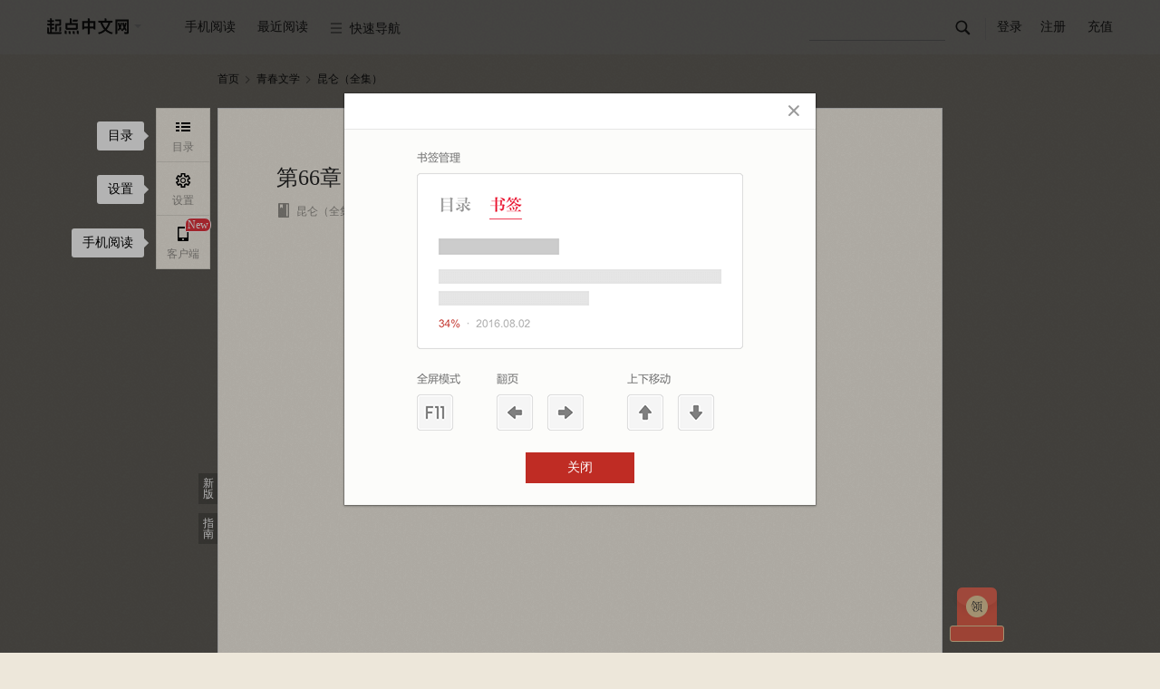

--- FILE ---
content_type: text/html; charset=utf-8
request_url: https://vipreader.qidian.com/chapter/1009668029/373956985/
body_size: 26939
content:
<!doctype html>  <html data-theme="default" class="j-sectionCommentLimit" id="j-readPage"><script type="text/javascript" src="/C2WF946J0/probev3.js" r='m'></script><head> <script async src="https://turing.captcha.qcloud.com/TCaptcha.js"></script><script>try{var name="x-waf-captcha-referer",reg=new RegExp("(^| )"+name+"=([^;]*)(;|$)"),wafReferer=document.cookie.match(reg);wafReferer&&wafReferer[2]&&(Object.defineProperty(document,"referrer",{value:decodeURIComponent(wafReferer[2])}),document.cookie=name+"=;path=/;expires=Thu, 01-Jan-1970 00:00:01 GMT")}catch(e){console.log(e)}</script><script>var name="seo-jump-referrer";try{var reg=new RegExp("(^| )"+name+"=([^;]*)(;|$)"),seoReferer=document.cookie.match(reg);seoReferer&&seoReferer[2]&&(Object.defineProperty(document,"referrer",{value:decodeURIComponent(seoReferer[2])}),document.cookie=name+"=;domain=.qidian.com;path=/;expires=Thu, 01-Jan-1970 00:00:01 GMT")}catch(a){console.log(a)}if(window.outerWidth<=1024&&navigator.userAgent.match(/(Android|iPhone|SymbianOS|Windows Phone|iPad|iPod|HarmonyOS|Phone; OpenHarmony)/i)&&!navigator.userAgent.match(/spider/i)){var url=getMUrl();url&&(location.search?/source=m_jump/.test(location.search)?url+=location.search.replace("source=m_jump","source=pc_jump"):/source=pc_jump/.test(location.search)?url+=location.search:url+=location.search+"&source=pc_jump":url+="?source=pc_jump",setCookie(name,document.referrer,".qidian.com","/",6e4),console.log(url),window.location.href=url)}function setCookie(a,o,t,e,c){c&&(c=new Date(+new Date+c));var i=a+"="+escape(o)+(c?"; expires="+c.toGMTString():"")+(e?"; path="+e:"")+(t?"; domain="+t:"");return i.length<4096&&(document.cookie=i),this}function getMUrl(){var a="",o="https://"+a+"m.qidian.com/",t="",e=document.URL;"/"===location.pathname&&(t="https://"+a+"m.qidian.com/"),"/xuanhuan/"===location.pathname&&(t="https://"+a+"m.qidian.com/category/catid21/"),"/qihuan/"===location.pathname&&(t="https://"+a+"m.qidian.com/category/catid1/"),"/wuxia/"===location.pathname&&(t="https://"+a+"m.qidian.com/category/catid2/"),"/xianxia/"===location.pathname&&(t="https://"+a+"m.qidian.com/category/catid22/"),"/dushi/"===location.pathname&&(t="https://"+a+"m.qidian.com/category/catid4/"),"/xianshi/"===location.pathname&&(t="https://"+a+"m.qidian.com/category/catid15/"),"/junshi/"===location.pathname&&(t="https://"+a+"m.qidian.com/category/catid6/"),"/lishi/"===location.pathname&&(t="https://"+a+"m.qidian.com/category/catid5/"),"/youxi/"===location.pathname&&(t="https://"+a+"m.qidian.com/category/catid7/"),"/tiyu/"===location.pathname&&(t="https://"+a+"m.qidian.com/category/catid8/"),"/kehuan/"===location.pathname&&(t="https://"+a+"m.qidian.com/category/catid9/"),"/zhutianwuxian/"===location.pathname&&(t="https://"+a+"m.qidian.com/category/catid20109/"),"/lingyi/"===location.pathname&&(t="https://"+a+"m.qidian.com/category/catid10/"),"/2cy/"===location.pathname&&(t="https://"+a+"m.qidian.com/category/catid12/"),"/duanpian/"===location.pathname&&(t="https://"+a+"m.qidian.com/category/catid20076/");var c=location.pathname.match(/\/soushu\/(\S+|)/i);if(c&&(t=o+"soushu/"+c[1]),(c=location.pathname.match(/\/so\/(\S+|)/i))&&(t=o+"so/"+c[1]),(c=e.match(/\/book\/(strongrec|sanjiang)/i))&&(t=o+c[1]+"/"),c=e.match(/\/(mm\/|)(free|finish)/i)){var i="mm"===c[1]?"/female":"";t=o+c[2]+i+"/"}if(c=e.match(/\/(mm\/|)all\/((chanId(\d+)|)(-subCateId(\d+)|)(-(\S+)|)\/|)/i)){var i="mm/"===c[1]?"female":"male";c[6]?t=o+"category/catid"+c[4]+"/subcatid"+c[6]+"-"+i+"/":c[4]&&-1==["13100","14300","13700","14100","14400","14500","19100"].indexOf(c[4])?(i=["80","81","82","83","84","85","86","87","88","30083","30120"].indexOf(c[4])>-1?"/female":"",t=o+"category/catid"+c[4]+i+"/"):t=o+"category"+(i="mm/"===c[1]?"/female":"")+"/"}(c=e.match(/\/rank(\/mm|)(\/(yuepiao|readindex|hotsales|newfans|recom|newauthor)|)/i))&&(t=`${o}rank${i="/mm"===c[1]?"/female":""}${"/recom"===c[2]?"/rec":c[2]}/`);(c=e.match(/\/all_audio/i))&&(t=o+location.pathname.replace("/all_audio/","liveaudiochannel/"));return(c=e.match(/\/audiobook\/(\d+)/))&&(t=o+"liveaudiobookdetail/"+c[1]),(c=e.match(/\/dashen/i))&&(t=o+"dashen/"),(c=e.match(/\/honor\/(\d+)/))&&(t=o+"book/"+c[1]+"/badge"),(c=e.match(/\/info\/(\d+)/))&&(t=o+"book/"+c[1]+".html",e.match(/#Catalog/)&&(t=o+"book/"+c[1]+"/catalog/")),(c=e.match(/\/bookrecommend\/([A-Za-z0-9]+)/))&&(t=o+"bookrecommend/"+c[1]+"/"),(c=e.match(/\/recommendbooklist(\/p(\d+)|)/))&&(t=o+"recommendbooklist"+c[1]+"/"),(c=e.match(/\/book\/(\d+)/))&&(t=o+"book/"+c[1]+"/",e.match(/#Catalog/)&&(t=o+"book/"+c[1]+"/catalog/")),(c=e.match(/\/comicbook\/(\d+)/))&&(t=o+"comicbook/"+c[1]+"/",e.match(/#Catalog/)&&(t=o+"comicbook/"+c[1]+"/catalog/")),(c=e.match(/\/ttsbook\/(\d+)\/(\d+)/))&&(t=o+"ttsbook/"+c[1]+"/"+c[2]+"/"),(c=e.match(/\/book\/(\d+)\/catalog/))&&(t=o+"book/"+c[1]+"/catalog/"),(c=e.match(/\/booklist/))&&(t="https://"+a+"m.qidian.com"+location.pathname),(c=e.match(/\/booklist\/detail\/(\d+)\/(\d+)/))&&(t="https://"+a+"m.qidian.com/booklist/detail/"+c[1]+"/"),(c=e.match(/\/chapter/))&&(t=o+"chapter/1009668029/373956985/"),(c=e.match(/\/lastpage\/(\d+)/))&&(t=o+"lastpage/"+c[1]+"/"),(c=e.match(/\/gm/))&&(t="https://"+a+"m.qidian.com"+location.pathname),(c=e.match(/\/ask/))&&(t="https://"+a+"m.qidian.com"+location.pathname),(c=e.match(/\/qyn/))&&(t="https://"+a+"m.qidian.com"+location.pathname),(c=e.match(/\/role/))&&(t="https://"+a+"m.qidian.com"+location.pathname),t}</script> <meta charset="UTF-8">  <title>昆仑（全集）_第66章 移星换斗(2)在线阅读-起点中文网</title><meta name="keywords" content="昆仑（全集）,第66章 移星换斗(2)"><meta name="description" content="起点中文网提供昆仑（全集）,第66章 移星换斗(2)在线阅读服务,想看昆仑（全集）最新章节,欢迎关注起点中文网昆仑（全集）频道,第一时间阅读昆仑（全集）最新章节!"><meta name="robots" content="all"><meta name="googlebot" content="all"><meta name="baiduspider" content="all"><meta http-equiv="mobile-agent" content="format=wml; url=http://m.qidian.com/chapter/1009668029/373956985/"><meta http-equiv="mobile-agent" content="format=xhtml; url=http://m.qidian.com/chapter/1009668029/373956985/"><meta http-equiv="mobile-agent" content="format=html5; url=http://m.qidian.com/chapter/1009668029/373956985/"><meta http-equiv="X-UA-Compatible" content="IE=Edge,chrome=1"><meta name="renderer" content="webkit"/> <meta name="mobile-agent" content="format=html5;url=https://m.qidian.com/chapter/1009668029/373956985/"><link rel="alternate" media="only screen and (max-width: 640px)" href="https://m.qidian.com/chapter/1009668029/373956985/"> <script>document.domain="qidian.com"</script>  <script>function setCookie(e,o,n,t,a){a&&(a=new Date(+new Date+a));var i=e+"="+escape(o)+(a?"; expires="+a.toGMTString():"")+(t?"; path="+t:"")+(n?"; domain="+n:"");i.length<4096&&(document.cookie=i)}function getCookie(e){var o,n=new RegExp("(^| )"+e+"=([^;]*)(;|$)");return(o=document.cookie.match(n))?o[2]:null}function createSender(e){var o=new Image;o.onload=o.onerror=function(){o=null},o.src=e}1==getCookie("tf")&&setCookie("tf",1,"qidian.com","/",0);var g_data_hook_header_common={isNewCgi:"false"}</script><link data-ignore="true" rel="shortcut icon" type="image/x-icon" href="//qdfepccdn.qidian.com/www.qidian.com/favicon/qd_icon.ico"><link data-ignore="true" rel="Bookmark" type="image/x-icon" href="//qdfepccdn.qidian.com/www.qidian.com/favicon/qd_icon.ico">  <meta name="servertime" content="1768764450"/> <script src="https://aegis.cdn-go.cn/aegis-sdk-v2/2.5.34/aegis.min.js"></script><script>var guidRes=document.cookie.match("(^|;) ?ywguid=([^;]*)(;|$)"),guid=guidRes?guidRes[2]:"";window.AegisV2=new Aegis({id:"SDK-890d73ca465d5d0f3a8f",hostUrl:{url:"https://galileotelemetry.tencent.com/collect"},uid:guid,plugin:{pv:!0,aid:!0,error:!0,device:!1,close:!0,pagePerformance:!0,webVitals:!0,fId:!1,spa:!1,apiSpeed:!0,assetSpeed:!0,session:!0,api:{injectTraceHeader:"traceparent",injectTraceUrls:[/qidian.com\/ajax/]}}})</script> <script src="https://imgservices-1252317822.image.myqcloud.com/coco/s09222022/4f2a5dd7.p6bvj2.js"></script><script></script>  <script>var _hmt=_hmt||[];!function(){var e=document.createElement("script");window.location.hostname;e.src="https://hm.baidu.com/hm.js?f00f67093ce2f38f215010b699629083",e.async=1;var t=document.getElementsByTagName("script")[0];t.parentNode.insertBefore(e,t)}()</script>    <script data-ignore="true" src="//qdfepccdn.qidian.com/www.qidian.com/fock/116594983210.js"></script>  <script data-ignore="true" src="//qdfepccdn.qidian.com/www.qidian.com/fock/l0ir4.js"></script>  <script data-ignore="true" src="//qdfepccdn.qidian.com/www.qidian.com/fock/e1669345466848.js"></script> <script src="https://qdfepccdn.qidian.com/gtimg/headless/index.js" data-ignore="true"></script><script defer="defer" src="//qdfepccdn.qidian.com/www.qidian.com/js/manifest.94c5d.bundle.js" crossorigin="anonymous"></script><script defer="defer" src="//qdfepccdn.qidian.com/www.qidian.com/js/vendors.614d3.bundle.js" crossorigin="anonymous"></script><script defer="defer" src="//qdfepccdn.qidian.com/www.qidian.com/js/views/read.qidian.com/index/index.873d7.bundle.js" crossorigin="anonymous"></script><link href="//qdfepccdn.qidian.com/www.qidian.com/css/views/read.qidian.com/index/index.5830ba7b.css" rel="stylesheet" crossorigin="anonymous"></head>  <body class="theme-0 "></body> <div class="read-header" id="readHeader" data-l1="40"><div class="wrap-center cf"><div class="left-nav fl"><ul><li class="site" data-l2="1"><a class="pin-logo" href="//www.qidian.com" target="_blank" data-eid="qd_R01"><span class="third-remove"></span></a><div class="dropdown third-remove"><a href="//www.qdmm.com" target="_blank" data-eid="qd_R02">起点女生网</a></div></li><li class="app" data-l2="2"><cite>手机阅读</cite><div class="dropdown scan-app hidden"><div class="box"><i class="qd-logo"></i><h3>扫描下载起点读书客户端</h3><div data-bid="" data-cid="" class="header-mobile-qrcode" id="readQrcodeMobile"></div><a href="https://itunes.apple.com/cn/app/id534174796?mt=8" target="_blank" data-eid="qd_R05"><em class="iconfont">&#xe64c;</em>App store 下载</a> <a href="http://download.qidian.com/apknew/source/QDReader.apk" target="_blank" data-eid="qd_R06"><em class="iconfont">&#xe64a;</em>Android 下载</a></div></div></li><li id="j_nearRead" data-l2="3"><cite>最近阅读</cite></li><li class="quick-nav" data-l2="4"><cite><i class="iconfont">&#xe661;</i>快速导航</cite><div class="dropdown type-list"><div class="type-box"><h3>分类频道</h3><a href="//www.qidian.com/xuanhuan/" data-eid="qd_R13" target="_blank">玄幻</a> <a href="//www.qidian.com/qihuan/" data-eid="qd_R14" target="_blank">奇幻</a> <a href="//www.qidian.com/wuxia/" data-eid="qd_R15" target="_blank">武侠</a> <a href="//www.qidian.com/xianxia/" data-eid="qd_R16" target="_blank">仙侠</a> <a href="//www.qidian.com/dushi/" data-eid="qd_R17" target="_blank">都市</a> <a href="//www.qidian.com/xianshi/" data-eid="qd_R18" target="_blank">现实</a> <a href="//www.qidian.com/lishi/" data-eid="qd_R20" target="_blank">历史</a> <a href="//www.qidian.com/junshi/" data-eid="qd_R19" target="_blank">军事</a> <a href="//www.qidian.com/youxi/" data-eid="qd_R21" target="_blank">游戏</a> <a href="//www.qidian.com/tiyu/" data-eid="qd_R22" target="_blank">体育</a> <a href="//www.qidian.com/kehuan/" data-eid="qd_R23" target="_blank">科幻</a> <a href="//www.qidian.com/all/chanId20109/" data-eid="qd_R23" target="_blank">诸天无限</a> <a href="//www.qidian.com/lingyi/" data-eid="qd_R24" target="_blank">悬疑</a> <a href="//www.qidian.com/2cy/" class="ecy" data-eid="qd_R26" target="_blank">轻小说</a> <a href="//www.qidian.com/finish/" data-eid="qd_R27" target="_blank">完本</a> <a href="//www.qdmm.com/" data-eid="qd_R25" target="_blank">女生</a> <a href="//www.qidian.com/sanjiang/" data-eid="qd_R28" target="_blank">三江</a></div><div class="type-box"><h3>其它</h3><a href="//write.qq.com/college" data-eid="qd_R29" target="_blank">投稿</a> <a href="https://www.qidian.com/help/index/2" data-eid="qd_R30" target="_blank">签约</a> <a href="//wwwploy.qidian.com/ploy/20150520qdsp/theme1.htm" data-eid="qd_R31" target="_blank">福利</a></div></div></li></ul></div><div class="read-login fr"><ul><li id="min-search" data-l2="5"><form action="//www.qidian.com/search" target="_blank"><input class="submit-input" type="submit" id="searchSubmit" data-eid="qd_R32"> <input id="pin-input" class="pin-input hide" name="kw" placeholder=""> <label id="pin-search" for="searchSubmit" data-eid="qd_R32"><em class="iconfont"></em></label></form></li><li class="line"></li><li class="sign-out" data-l2="6"><a id="pin-login" href="javascript:" data-eid="qd_R33">登录</a> <a class="reg" href="//passport.qidian.com/reg.html?appid=10&areaid=1&target=iframe&ticket=1&auto=1&autotime=30&returnUrl=http%3A%2F%2Fwww.qidian.com" target="_blank" data-eid="qd_R34">注册</a></li><li class="sign-in hidden" data-l2="6"><a href="//my.qidian.com/" target="_blank" data-eid="qd_R36"><i id="nav-user-name"></i><span></span></a><div class="dropdown"><a href="//my.qidian.com/setting/" target="_blank" data-eid="qd_R37">账户设置</a> <a href="//my.qidian.com/account/" target="_blank" data-eid="qd_R38">账务中心</a> <a href="//write.qq.com/" target="_blank" data-eid="qd_R39">作家专区</a> <a id="exit" href="javascript:" data-eid="qd_R40">退出</a></div></li><li data-l2="6"><a class="qqlivepay" href="//www.qidian.com/charge/meRedirect" target="_blank" data-eid="qd_R35">充值</a></li></ul></div></div></div> <div class="wrap"><div id="j_bodyRecWrap" class="hidden"></div> <div class="crumbs-nav" data-l1="1">  <a href="//www.qidian.com" target="_blank" data-eid="qd_G01">首页</a><em class="iconfont">&#xe621;</em> <a href="//www.qidian.com/all_pub/chanId14300/" target="_blank" data-chanid="14300" id="j_chanId" data-eid="qd_G02">青春文学</a><em class="iconfont">&#xe621;</em>  <a class="act" href="//www.qidian.com/book/1009668029/" target="_blank" id="bookImg" data-bid="1009668029">昆仑（全集）</a></div> <div class="main-read-container" id="j-mainReadContainer"><div class="read-main-wrap font-family01" style="font-size:18px" id="j_readMainWrap"><div id="j_chapterBox" data-l1="3">   <div class="text-wrap" id="chapter-373956985" data-cid="373956985" data-purl="//www.qidian.com/chapter/1009668029/373956984/" data-nurl="//www.qidian.com/chapter/1009668029/373956987/" data-info="1|373956984|373956987|0|1|1|0" data-checklevel="8">  <div class="main-text-wrap j-sectionCommentLimit"><div class="text-head">  <h3 class="j_chapterName"><span class="content-wrap">第66章 移星换斗(2)</span></h3><div class="text-info cf"><div class="info fl">  <i><em class="iconfont">&#xe60c;</em>昆仑（全集）</i>   <i><em class="iconfont">&#xe650;</em>凤歌</i>  <i class="num-icon">   <em class="icon-word-cut"><span class="num-word-cut"><span class="num num1">1</span> <span class="num num2">2</span><span class="num num3">3</span></span></em>  <span class="j_chapterWordCut">4790</span>字 </i><i><em class="iconfont">&#xe653;</em><span class="j_updateTime">2017.06.14 15:49</span></i></div></div></div>      <div class="no-chapter-info"><div class="iconfont">&#xe663;</div><p>作品已下架 章节未解锁</p><p class="small-text">通过目录页查看可阅读章节</p></div>   </div></div> </div>  <div class="chapter-control dib-wrap" data-l1="3">  <a id="j_chapterPrev" data-eid="qd_R107"  href="//www.qidian.com/chapter/1009668029/373956984/">上一章</a><span>|</span> <a href="//www.qidian.com/book/1009668029#Catalog" target="_blank" data-eid="qd_R108">目录</a><span>|</span> <a id="j_chapterNext" href="//www.qidian.com/chapter/1009668029/373956987/" data-eid="qd_R109" >下一章</a></div>  <div class="la-ball-pulse j_chapterLoad hidden"><span></span> <span></span> <span></span></div></div></div>   </div> <div class="float-wrap" id="j_floatWrap" data-l1="2"><div class="left-bar-list" id="j_leftBarList"><dl><dd id="j_navCatalogBtn" data-eid="qd_R42"><a href="javascript:"><i><em class="iconfont">&#xe619;</em><span>目录</span></i></a><div class="guide-box"><cite></cite> 目录</div></dd><dd id="j_navSettingBtn"><a href="javascript:"><i><em class="iconfont">&#xe65b;</em><span>设置</span></i></a><div class="guide-box"><cite></cite> 设置</div><div class="new-guide" id="j-sectionCommentGuide"><cite></cite><p>段评功能已上线，<br>在此处设置开关</p></div></dd><dd id="j_phoneRead" data-eid="qd_R83"><a href="javascript:" class="jsIconWindows icon-ddl"><span class="new-tag jsNew dn">New</span><i class="nav-phone"><em class="iconfont">&#xe65c;</em><span>客户端</span></i><i class="nav-listen"><em class="icon-listen"></em><span>Windows</span></i></a><div class="guide-box"><cite></cite> 手机阅读</div></dd>  </dl></div><div class="right-bar-list" id="j_rightBarList">  <dl class="read-bottom-qrcode"><dt class=""><a id="navWelfare" class="welfare-info dn" href="javascript:"><p class="icon-redbag">点击，起点中文网送APP下载福利</p><p class="count-down jsCountDown"></p></a><div class="welfare-click"><a href="javascript:" class="close jsWelfareClose">关闭浮层</a><p class="fs0">起点中文网送APP下载福利,新用户14天限免权益</p><div class="qrcode-panel"><i class="qd-logo"></i><div class="qrcode-con" id="readNavQRcode" data-cid=""></div><p class="desc">扫码下载APP领取</p></div></div></dt></dl>  <dl>  <dd class="go-top" id="j_goTop" title="返回顶部" data-eid="qd_R90"><a href="javascript:"><i><em class="iconfont">&#xe651;</em></i></a></dd>  </dl></div><div class="guide-btn-wrap"><a class="guide-btn mb10" href="//www.qidian.com/chapter/1009668029/373956985/">新版</a> <a class="guide-btn" id="j_guideBtn" href="javascript:" data-eid="qd_R41">指南</a></div></div> <div id="userLevel" class="hidden"></div><div id="authorId" data-authorid="0" class="hidden"></div><script>//全局的通用数据都放g_data变量里
  var g_data = {};
  g_data.data = {"bookInfo":{"bookId":1009668029,"bookName":"昆仑（全集）","sbookid":0,"authorId":0,"authorName":"凤歌","cAuthorId":0,"chanId":14300,"chanName":"青春文学","chanUrl":"//www.qidian.com/all_pub?chanId=14300","chanAlias":"all","auditStatus":19,"checkLevel":8,"subCateId":14306,"subCateName":"玄幻/新武侠/魔幻/","unitCategoryId":14300,"unitSubCategoryId":14306,"isVip":1,"bookType":3,"form":1,"chargetype":1,"totalprice":0,"fineLayout":1,"isPreCollection":-1,"bookStore":{"member":false,"app":false,"story":false},"bookStatus":"完本","actionStatus":"已经完本","signStatus":"签约作品","joinTime":"2017.06.14","collect":0,"updChapterId":373957151,"updChapterName":"第215章 月照大江(3)","updTime":1497426582,"updChapterUrl":"//vipreader.qidian.com/chapter/1009668029/373957151/","cbid":"7695493903201001","editorNickname":"","bookLabels":[],"bookTag":{"tagName":""},"updInfo":{"tag":"","updStatus":"","desc":""},"supplierId":"2000000747","supplierInfo":{"supplierName":"深圳新玥文化传播有限公司","supplierShortName":""},"interact":{"recTicketEnable":1,"monthTicketEnable":0,"donateEnable":1},"joinTimes":1497426581,"isSign":1,"noRewardMonthTic":1,"bookAllAuth":0},"isPublication":1,"salesMode":1,"chapterInfo":{"actualWords":4790,"authorRecommend":[],"authorSay":"","cbid":"7695493903201001","ccid":"20773059565468972","chapterId":373956985,"chapterName":"第66章 移星换斗(2)","chapterOrder":66,"chapterType":1,"cvid":"20773059016900219","extra":{"nextCcid":"20773059571072249","nextName":"第67章 移星换斗(3)","nextVipStatus":1,"preCcid":"20773059548676021","prevName":"第65章 移星换斗(1)","prevVipStatus":1,"volumeBody":true,"volumeName":"正文卷","nextUrl":"//vipreader.qidian.com/chapter/1009668029/373956987/","preUrl":"//vipreader.qidian.com/chapter/1009668029/373956984/"},"fineLayout":0,"freeStatus":1,"modifyTime":1572438953,"multiModal":0,"next":373956987,"nextCcid":"20773059571072249","prev":373956984,"prevCcid":"20773059548676021","seq":66,"updateTime":"2017.06.14 15:49","uuid":66,"vipStatus":1,"volumeId":66166609,"wordsCount":4790,"isFirst":0,"content":"内容已下架","riskInfo":{"banId":0,"banMessage":"","sessionKey":"","captchaAId":"","captchaURL":"","phoneNumber":"","gt":"","challenge":"","offline":0,"newCaptcha":0,"captchaType":0},"riskbe":{"be":0,"message":""},"updateTimestamp":1497426582,"isBuy":0,"limitFree":0,"price":23,"totalPrice":-1,"totalChapter":-1,"authorWords":{"content":""},"eFW":0,"cES":0,"guidMark":"","fEnS":0},"bottomOps":{"hasAd":0},"bgOpsInfo":{"hasAd":0},"iconOps":{"hasAd":0},"redDotOps":{"isRed":0},"bgOpsInfoCps":null,"pageOps":{"abTest":"","adCategoryName":"广告","channelStatus":"0","title":"传奇霸主","type":"1","adImgUrl":"https://img0.qidian.com/upload/gamesy/2022/09/02/20220902140727eos1smdpl3.jpg","colorType":"0","adType":"1","adJumpUrl":"https://game.qidian.com/CpGameHome/Ad/directLogin/name/cqbz/way/1?qd_game_key=cqbz900x60.jpg&qd_dd_p1=153699","isAdv":"1","blackList":"","startTime":"1768701600","whiteList":"","id":"153699","endTime":"1768787700","hasAd":1},"checkLevel":8,"riskInfo":{"banId":0,"banMessage":"","sessionKey":"","captchaAId":"","captchaURL":"","phoneNumber":"","gt":"","challenge":"","offline":0,"newCaptcha":0,"captchaType":0},"settings":{"t":0,"ft":0,"fs":3,"rt":0,"w":1},"isLogin":0,"hongBaoStatus":0,"bookActReward":{"hitU":0,"subscribeC":0,"isGotR":0,"isGotF":0},"innerBookRecom":[]};
  g_data.staticConf = {"domainPrefix":"","staticDomain":"qdfepccdn.qidian.com","staticPath":"//qdfepccdn.qidian.com/www.qidian.com","lbf":{"conf":{"paths":{"qd":"//qdfepccdn.qidian.com/www.qidian.com","common":"//qdfepccdn.qidian.com/common/1.0.0"},"vars":{"theme":"//qdfepccdn.qidian.com/www.qidian.com/css"},"combo":false,"debug":false}},"domain":{"free":"f.qidian.com","rank":"r.qidian.com","search":"se.qidian.com","all":"a.qidian.com","finish":"fin.qidian.com","www":"i.qidian.com","book":"book.qidian.com"},"viewsType":"recBook"};
  cInfo = {"actualWords":4790,"authorRecommend":[],"authorSay":"","cbid":"7695493903201001","ccid":"20773059565468972","chapterId":373956985,"chapterName":"第66章 移星换斗(2)","chapterOrder":66,"chapterType":1,"cvid":"20773059016900219","extra":{"nextCcid":"20773059571072249","nextName":"第67章 移星换斗(3)","nextVipStatus":1,"preCcid":"20773059548676021","prevName":"第65章 移星换斗(1)","prevVipStatus":1,"volumeBody":true,"volumeName":"正文卷","nextUrl":"//vipreader.qidian.com/chapter/1009668029/373956987/","preUrl":"//vipreader.qidian.com/chapter/1009668029/373956984/"},"fineLayout":0,"freeStatus":1,"modifyTime":1572438953,"multiModal":0,"next":373956987,"nextCcid":"20773059571072249","prev":373956984,"prevCcid":"20773059548676021","seq":66,"updateTime":"2017.06.14 15:49","uuid":66,"vipStatus":1,"volumeId":66166609,"wordsCount":4790,"isFirst":0,"content":"内容已下架","riskInfo":{"banId":0,"banMessage":"","sessionKey":"","captchaAId":"","captchaURL":"","phoneNumber":"","gt":"","challenge":"","offline":0,"newCaptcha":0,"captchaType":0},"riskbe":{"be":0,"message":""},"updateTimestamp":1497426582,"isBuy":0,"limitFree":0,"price":23,"totalPrice":-1,"totalChapter":-1,"authorWords":{"content":""},"eFW":0,"cES":0,"guidMark":"","fEnS":0};

  //环境变量，会按照环境选择性打log
  g_data.envType = 'pro';
  g_data.staticPath = '//qdfepccdn.qidian.com/www.qidian.com';
  //用作统计PV
  g_data.pageId = 'qd_P_vipread';
  //环境域名
  g_data.domainSearch = 'www.qidian.com/soushu';
  //阅读页配置参数
  g_data.readSetting = {
    "t" : 0,
    "ft" : 0,
    "fs" : 3,
    "w" : 1,
    "rt" : 0,
    "autoBuy" : 0,
    "readType" : 0
  };

  g_data.isPublication = true;
  g_data.salesMode = 1;
  //书信息
  g_data.bookInfo = {
    "bookId":1009668029,
    "bookName":'昆仑（全集）',
    "authorId":0,
    "authorName": '凤歌',
    "checkLevel":8,
    "bookAllAuth": 0 };
  //非vip章节,背景广告
   if( cInfo.vipStatus == 0 ){
    g_data.bgOpsInfo = {"hasAd":0};
    g_data.bgOpsInfoCps = null;
   }
  //页面初始化章节信息
  g_data.chapter = {
    //页面进入加载的章节id
    id:373956985,
    cES: 0,
    //章节vip标识
    vipStatus : 1,
    //上一章id
    prevId : 373956984,
    //下一章id
    nextId :373956987,
    //本章节是否已经订阅
    isBuy: 0,
    freeStatus: 1,
  };

  g_data.pageOps = {"abTest":"","adCategoryName":"广告","channelStatus":"0","title":"传奇霸主","type":"1","adImgUrl":"https://img0.qidian.com/upload/gamesy/2022/09/02/20220902140727eos1smdpl3.jpg","colorType":"0","adType":"1","adJumpUrl":"https://game.qidian.com/CpGameHome/Ad/directLogin/name/cqbz/way/1?qd_game_key=cqbz900x60.jpg&qd_dd_p1=153699","isAdv":"1","blackList":"","startTime":"1768701600","whiteList":"","id":"153699","endTime":"1768787700","hasAd":1};

  // 风控信息
  g_data.riskInfo = {"banId":0,"banMessage":"","sessionKey":"","captchaAId":"","captchaURL":"","phoneNumber":"","gt":"","challenge":"","offline":0,"newCaptcha":0,"captchaType":0};

  //页面进入时,下一章是否是vip章节
  g_data.nextChapterVip = 1;
  //章节底部广告
  g_data.bottomOps = {"hasAd":0};
  //打赏参数
  g_data.pageJson = {
    // 是否是VIP书籍，传入js，在弹窗时需要判断，如果不是VIP看不到月票Tab
    isVip:1,
    // 是否是出版物
    isPublication: true,
    //是否已登录，传入js，EJS后加载模板判断是否显示
    isLogin:0,
    //是否签约作品，传入js，EJS后加载模板判断是否显示
    isSign:1,
    //是否要送月票 传入js， EJS后加载模板判断使用
    noRewardMonthTic:1,
    //获得bookId的json格式，传入js，EJS后加载模板中可以直接使用
    bookId:1009668029,
    //获得签约状态，传入js，EJS后加载弹窗下载使用
    signStatus:'签约作品',
    //作家专区链接环境变量传入EJS模板
    mePreFix:'//my.qidian.com',
    //讨论区连接环境变量传入EJS模板
    forumPreFix:'//forum.qidian.com',
    // 是否可以打赏 & 推荐票 & 月票
    interact: {"recTicketEnable":1,"monthTicketEnable":0,"donateEnable":1} };
  // 区分女生网 && 起点中文网
  g_data.isWebSiteType = 3;</script><script>!function(){var e=document.createElement("script");e.src="https://imgservices-1252317822.image.myqcloud.com/coco/s10142022/9d4d00e9.gge1cp.js";var c=document.getElementsByTagName("script")[0];c.parentNode.insertBefore(e,c)}()</script><script></script>  <script src="https://qdfepccdn.qidian.com/gtimg/cdnjs/vue/2.6.10/vue.min.js" data-ignore="true"></script><script src="https://imgservices-1252317822.image.myqcloud.com/coco/s12292025/d9ad55ba.03e97h.js" data-ignore="true"></script></html>

--- FILE ---
content_type: application/javascript
request_url: https://qdfepccdn.qidian.com/www.qidian.com/js/views/read.qidian.com/index/index.873d7.bundle.js
body_size: 132793
content:
(self.webpackChunkpackage=self.webpackChunkpackage||[]).push([[6907],{22146:function(e,t,a){"use strict";a.r(t)},68396:function(e,t,a){"use strict";a.r(t)},38956:function(e,t,a){"use strict";a.r(t)},96750:function(e,t,a){"use strict";a.r(t)},92332:function(e,t,a){"use strict";a.r(t)},16324:function(e,t,a){"use strict";a.r(t)},43893:function(e,t,a){"use strict";a.r(t)},4569:function(e,t,a){"use strict";a.r(t)},79289:function(e,t,a){"use strict";a.r(t)},11184:function(e,t,a){var n,i,r,o=a(74692);a(84185),a(3362),a(42762),a(62480),"undefined"!=typeof globalThis?globalThis:"undefined"!=typeof self&&self,i=[t,a(50113),a(51629),a(23418),a(48598),a(34782),a(54554),a(94170),a(79432),a(26099),a(47764),a(23500),a(73738),a(8053),a(17383),a(34579),a(84315),a(78177),a(65603),a(97257),a(87318)],n=function(e,t,n,i,r,s,c,d,l,u,p,f,h,g,v,m,b,y,_,w,k){"use strict";var x=a(24994);Object.defineProperty(e,"__esModule",{value:!0}),e.default=void 0,h=x(h),g=x(g),v=x(v),m=x(m),y=x(y),_=x(_),w=x(w);var C="_ATTRIBUTES",j="_VALIDATES";e.default=function(){function e(t){(0,v.default)(this,e),this.initEvents(t),this.$=w.default,this.jQuery=w.default,this.attachJqueryFn(),(0,y.default)()}return(0,m.default)(e,[{key:"attachJqueryFn",value:function(){var e={},t=w.default.fn;for(var a in t)t.hasOwnProperty(a)&&(e[a]=function(){this.$el||this.setElement("<div></div>");var e=this.$el[a].apply(this.$el,arguments);return this.$el===e?this:e});delete e.constructor}},{key:"initEvents",value:function(e){if(e&&e.events){var t=e.events,a=this;Object.keys(t).forEach(function(e){var n=e.split(" "),i=(0,g.default)(n),r=i[0],s=i.slice(1).join(" ");o(s).length>0?o(s).on(r,function(){"function"==typeof t[e]?t[e].apply(a,arguments):a[t[e]].apply(a,arguments)}):o(document).on(r,s,function(){"function"==typeof t[e]?t[e].apply(a,arguments):a[t[e]].apply(a,arguments)})})}}},{key:"include",value:function(){var e=Array.from(arguments);return e.unshift(this),_.default.apply(this,e),this}},{key:"set",value:function(e,t,a){var n=this[C];if(n||(n=this[C]={}),"object"!==(0,h.default)(e)){var i=n[e];return n[e]=t,this.validate(n)?t===i||a&&a.silence||!this.trigger||(o(this).trigger("change:"+e,[n[e],i]),o(this).trigger("change",[n])):n[e]=i,this}a=t;var r=(0,_.default)({},n,e);if(this.validate(r)&&(this[C]=r,(!a||!a.silence)&&this.trigger)){var s=0;for(var c in e)e.hasOwnProperty(c)&&r[c]!==n[c]&&(s++,this.trigger("change:"+c,[r[c],n[c]]));s>0&&this.trigger("change",[r])}return this}},{key:"get",value:function(e){return this[C]?this[C][e]:null}},{key:"attributes",value:function(){return this[C]||{}}},{key:"validate",value:function(e){var t=this[j];if(!t)return!0;e=e||this[C];for(var a=0,n=t.length;a<n;a++)if(!1===t[a].call(this,e))return!1;return!0}},{key:"removeValidate",value:function(e){if(!e)return this[j]=null,this;for(var t=this[j],a=0,n=t.length;a<n;a++)t[a]===e&&(t.splice(a,1),--a,--n);return this}},{key:"setElement",value:function(e){var t=this.jQuery(e.node||e);return this.$el&&this.$el.replaceWith(t),this.$el=t,this.el=t.get(0),this.get("className")&&this.$el.addClass(this.get("className")),this.initElements(),this}},{key:"initElements",value:function(){var e=this.elements;if(e)for(var t in e)e.hasOwnProperty(t)&&(this[t]=this.$.find(e[t]));return this}},{key:"delegateEvents",value:function(){var e=arguments.length>0&&void 0!==arguments[0]?arguments[0]:this.events;if(!e)return this;var t=this;return(0,k.each)(e,function(e,a){var n=(e+"").split(" "),i=n.shift(),r=n.join(" ");(0,k.trim)(r).length>0?t.delegate(r,i,function(){return t[a].apply(t,arguments)}):t.bind(i,function(){return t[a].apply(t,arguments)})}),this}}])}()},void 0===(r="function"==typeof n?n.apply(t,i):n)||(e.exports=r)},1764:function(e,t,a){var n,i,r;a(84185),a(62480),"undefined"!=typeof globalThis?globalThis:"undefined"!=typeof self&&self,i=[t,a(23288),a(1685)],void 0===(r="function"==typeof(n=function(e,t,n){"use strict";var i=a(24994);Object.defineProperty(e,"__esModule",{value:!0}),e.default=void 0,n=i(n),e.default={setAdCookie:function(e,t){var a=864e5-(new Date).getTime()%864e5;n.default.set(e,t||"1",".qidian.com","/",a)},getAdCookie:function(e){return n.default.get(e)},getBanner:function(e,t){if(e&&e.length){var a=this.getAdCookie(t)||0;return a<e.length?(this.setAdCookie(t,+a+1),e[a]):null}return null}}})?n.apply(t,i):n)||(e.exports=r)},78177:function(e,t,a){var n,i,r,o=a(74692);a(84185),a(62480),"undefined"!=typeof globalThis?globalThis:"undefined"!=typeof self&&self,i=[t,a(74423),a(25276),a(23792),a(48598),a(60739),a(79432),a(26099),a(3362),a(27495),a(21699),a(47764),a(25440),a(62953),a(1685)],void 0===(r="function"==typeof(n=function(e,t,n,i,r,s,c,d,l,u,p,f,h,g,v){"use strict";var m=a(24994);function b(e){var t={};if(!e)return t;var a=-1!==e.indexOf("?")?e.split("?")[1]:"";if(!a)return t;var n=a.indexOf("#");-1!==n&&(a=a.substring(0,n));for(var i=a.split("&"),r=0;r<i.length;r++){var o=i[r].split("="),s=decodeURIComponent(o[0]||"");if(s){var c=o.length>1?decodeURIComponent(o[1]||""):"";t[s]=c}}return t}function y(){var e=/seqid\s=\s"(\w+)"/g,t=/TencentCaptcha\(\'(\d+)\'/g;o.ajaxPrefilter(function(e){e.crossDomain&&(e.contents.script=!1)}),o.ajaxSetup({data:{_csrfToken:v.default.get("_csrfToken")||""},beforeSend:function(e,t){var a=b(t.url);if(t&&t.url&&t.url.includes("/webcommon/")&&a&&a._csrfToken&&a._csrfToken!=v.default.get("_csrfToken")&&(t.url=t.url.replace("_csrfToken="+a._csrfToken,"_csrfToken="+(v.default.get("_csrfToken")||""))),"POST"===t.type&&!a._csrfToken){var n=v.default.get("_csrfToken")||"";if(!n)return;var i="_csrfToken="+n;t.url.indexOf("?")>-1?t.url=t.url+"&"+i:t.url=t.url+"?"+i}},dataType:"json",dataFilter:function(n,i){var r=n,s=e.exec(r);if(!s){if("zht"==v.default.get("lang")){var c=JSON.stringify(r);a.e(7680).then(a.t.bind(a,45299,23)).then(function(e){c=e.default.s2tString(c),r=c?JSON.parse(c):r})}return r}var d=s[1],l=t.exec(r)[1],u=new TencentCaptcha(l,function(e){var t=[];t.push(e.ret),0===e.ret&&(t.push(e.ticket),t.push(e.randstr),t.push(d));var a=t.join("\n");o.ajax({method:"POST",url:"/WafCaptcha",data:a,dataType:"json"})});u.show()},statusCode:{401:function(){Login&&Login.showLoginPopup&&Login.showLoginPopup()}}})}Object.defineProperty(e,"__esModule",{value:!0}),e.default=void 0,v=m(v),e.default=y})?n.apply(t,i):n)||(e.exports=r)},20562:function(e,t,a){var n,i,r,o=a(74692);a(84185),a(62480),"undefined"!=typeof globalThis?globalThis:"undefined"!=typeof self&&self,i=[t,a(25276),a(23792),a(59089),a(60739),a(23288),a(62010),a(2892),a(26099),a(58940),a(3362),a(84864),a(27495),a(38781),a(47764),a(62953),a(3296),a(27208),a(48408),a(17383),a(34579),a(3409),a(1685),a(81198),a(51066),a(87318),a(30993),a(14561),a(91535),a(92332)],void 0===(r="function"==typeof(n=function(e,t,n,i,r,s,c,d,l,u,p,f,h,g,v,m,b,y,_,w,k,x,C,j,T,P,I,S,R,L){"use strict";var q=a(24994);Object.defineProperty(e,"__esModule",{value:!0}),e.default=void 0,w=q(w),k=q(k),x=q(x),C=q(C),j=q(j),T=q(T),I=q(I),S=q(S),R=q(R);var D=(0,P.uaIsWin)();e.default=function(){function e(t){(0,w.default)(this,e),this.init(t)}return(0,k.default)(e,[{key:"init",value:function(e){this.initializeTimeDistance(e),this.initializeVisibilityListen();try{Fock.initialize()}catch(e){console.log("fock error",e.message)}this.initializeAjaxSign(),(0,P.getCsrfToken)(),this.setTrace();var t=g_data.bookInfo&&g_data.bookInfo.bookId||g_data.pageJson&&g_data.pageJson.bookId,a=g_data.chapter&&g_data.chapter.id,n=g_data.chapter&&g_data.chapter.vipStatus,i=C.default.get("traffic_utm_referer")||"",r=new RegExp(/^(?:http(?:s)?:\/\/)?(?:[^\.]+\.)?(qidian|qdmm|yuewen)\.com/);document.referrer&&!r.test(document.referrer)&&(i=new URL(document.referrer).origin+new URL(document.referrer).pathname);var o=Date.parse(new Date(new Date((new Date).toLocaleDateString()).getTime()+864e5-1))-new Date,s=document.domain.split("."),c=s.length,d=".qidian.com";c>=2&&(d="."+s[c-2]+"."+s[c-1]),C.default.set("traffic_utm_referer",i?new URL(i).origin+new URL(i).pathname:"",d,"/",o),x.default.init({isQD:!0,cname:"QDpclog",bid:t,cid:a,bookstatus:n,traffic_utm_referer:i,l1:"qd_P_qadetail"==g_data.pageId?g_data.isYS?"1":"2":"",l3:"qd_P_qadetail"==g_data.pageId&&g_data.enId||""}),this.checkLang(),this.pageLoaded(),this.bottomFixedInit()}},{key:"setTrace",value:function(){var e=T.default.getParamVal("_trace");e&&C.default.set("_trace",e,".qidian.com","/",6048e5)}},{key:"pageLoaded",value:function(){o("html").addClass("loaded")}},{key:"initializeTimeDistance",value:function(e){var t=this;o.ajax({type:"GET",url:"/webcommon/bookstore/getsystime",dataType:"json",success:function(a){if(a&&a.data&&a.data.sysTime){var n=Math.floor(a.data.sysTime/1e3),i=Math.floor((new Date).getTime()/1e3);e&&e(a.data.sysTime),t.setMetaTimeDistance(n-i)}}})}},{key:"initializeVisibilityListen",value:function(){var e=this;document.addEventListener("visibilitychange",function(){if(!document.hidden){var t=window.location.pathname;0!==t.indexOf("/chapter/")&&0!==t.indexOf("/info/")||e.initializeTimeDistance()}},!1)}},{key:"setMetaTimeDistance",value:function(e){var t=document.getElementById("qdcstd");null==t?((t=document.createElement("meta")).id="qdcstd",t.name="timedistance",t.content=e,document.head.appendChild(t)):Number(t.content)!==e&&(t.content=e),window._timeDistance=e}},{key:"getMetaTimeDistance",value:function(){var e=document.getElementById("qdcstd");return null!=e?Number(e.content):"number"==typeof window._timeDistance?window._timeDistance:0}},{key:"initializeAjaxSign",value:function(){var e=this;o(document).ajaxSend(function(t,a){var n=C.default.get("_csrfToken")||"",i=Math.floor((new Date).getTime()/1e3);i=String(i+e.getMetaTimeDistance());try{var r=Fock.sign(i+n);a.setRequestHeader("X-Yuew-time",i),a.setRequestHeader("X-Yuew-sign",r)}catch(e){console.error(e)}})}},{key:"createSender",value:function(e){var t=new Image;t.onload=t.onerror=function(){t=null},t.src=e}},{key:"checkLang",value:function(){"zht"==C.default.get("lang")&&(a.e(305).then(a.bind(a,70305)),a.e(7680).then(a.t.bind(a,45299,23)).then(function(e){o("#switchEl").html("简体版"),o(".lang").css("fontFamily","T_FZZCYSK"),e.default.trans2Tradition("html")}))}},{key:"bottomFixedInit",value:function(){if(g_data&&g_data.pageId&&-1===["qd_P_help","qd_P_read","qd_P_vipread","qd_P_lastpage","qd_P_qyn"].indexOf(g_data.pageId)&&(!o("pageBottmOprate")||!o("pageBottmOprate").get(0))){var e=!1;if(!j.default.isLogin()&&-1!==["qd_p_qidian","qd_P_all","qd_P_xiangqing"].indexOf(g_data.pageId)){var t=window.localStorage.getItem("SHOW_TOP_GUIDE_LOGIN_POP");+new Date-t<864e5&&(e=!0)}var a=S.default.render(R.default,{data:g_data,isInWindows:D,showBottomFixedLoginPop:e,bookId:g_data.pageJson&&g_data.pageJson.bookId?g_data.pageJson.bookId:""});if(o(".wrap").append(a),o("#login-botton-guide-btn").on("click",function(){j.default.showLoginPopup()}),o(".page-bottom-login-guide-pop-close").on("click",function(){o(".page-bottom-login-guide-pop").hide()}),D){x.default.sendParams({bid:g_data&&g_data.pageJson&&g_data.pageJson.bookId||"",ltype:"H",eid:"qd_H_mall_zhuomiandownload",l7:"1"});var n=o("#bottomDeskDownload");n&&n.get(0)&&n.on("click",function(){x.default.sendParams({bid:g_data&&g_data.pageJson&&g_data.pageJson.bookId||"",ltype:"A",eid:"qd_A_mall_zhuomiandownload",l7:"1"})});var i=o("#bottomDeskTips");if(i&&i.get(0)){var r=localStorage.getItem("deskTipsTimeStamp");(!r||r&&new Date(parseInt(r)).toDateString()!==(new Date).toDateString())&&(i.removeClass("dn"),localStorage.setItem("deskTipsTimeStamp",Date.now()))}}var s=o("#pageBottomGoTop");if(o("#pageBottmOprate").get(0)){var c=o("#pageBottomQRcode"),d=C.default.get("newstatisticUUID")||"",l=c.attr("data-showbid")||"",u=c.attr("data-chapter")||"",p=new Date("2099-12-01 00:00:00").getTime(),f=C.default.get("_trace")||"",h={query:JSON.stringify({_report:"qidian_pc",_pc:d+"$"+(g_data.pageId?g_data.pageId:"qd_P_other")+"$"+l+"$"+u+"$$"+p+"$qd_H_mall_download$"+f}),ct:"qdpcfdb",an:"1001745",uuid:d};o("#pageBottmOprate .jsFixedCode").on("mouseenter",function(){c.get(0)&&(0,P.getDDLUrl)(h)!==c.attr("data-longlink")&&(c.attr("data-longlink",(0,P.getDDLUrl)(h)),c.html(""),o.ajax({type:"GET",url:"https://"+(g_data.envType&&"pro"!==g_data.envType?"pre":"")+"www.qidian.com/webcommon/tool/shortUrl",dataType:"json",data:{rawUrl:(0,P.getDDLUrl)(h)},xhrFields:{withCredentials:!0},success:function(e){0===e.code&&e.data&&new I.default(c.get(0),{text:"https://qdd.gg/t1/"+e.data,width:320,height:320,colorDark:"#000000",colorLight:"#ffffff",correctLevel:I.default.CorrectLevel.H})}})),x.default.sendParams({bid:g_data&&g_data.pageJson&&g_data.pageJson.bookId||"",ltype:"H",eid:"qd_H_mall_download"})})}x.default.sendParams({bid:g_data&&g_data.pageJson&&g_data.pageJson.bookId||"",ltype:"H",eid:"qd_H_mall_myshelf"});var g=o("#pageBottmOprate #bookShelf");g.get(0)&&g.on("click",function(){x.default.sendParams({bid:g_data&&g_data.pageJson&&g_data.pageJson.bookId||"",ltype:"A",eid:"qd_A_mall_myshelf"})}),s.get(0)&&s.on("click",function(){o("body,html").animate({scrollTop:0},220)}),o(window).on("scroll",function(){o(document).scrollTop()>500?s.removeClass("dn"):s.addClass("dn")}).trigger("scroll")}}}])}()})?n.apply(t,i):n)||(e.exports=r)},98923:function(e,t,a){var n,i,r;a(84185),a(62480),"undefined"!=typeof globalThis?globalThis:"undefined"!=typeof self&&self,i=[t,a(76031),a(17383),a(34579)],void 0===(r="function"==typeof(n=function(e,t,n,i){"use strict";var r=a(24994);Object.defineProperty(e,"__esModule",{value:!0}),e.default=void 0,n=r(n),i=r(i),e.default=function(){function e(){(0,n.default)(this,e)}return(0,i.default)(e,[{key:"startLoading",value:function(e,t,a){var n=e;this.loadingTimer=setTimeout(function(){t()?clearTimeout(this.loadingTimer):(n.append('<cite class="la-ball-spin-clockwise la-sm"><i></i><i></i><i></i><i></i><i></i><i></i><i></i><i></i></cite>'),n.addClass("btn-loading"))},a)}},{key:"clearLoading",value:function(e){var t=e;t.hasClass("btn-loading")&&(t.children("cite").remove(),t.removeClass("btn-loading"),clearTimeout(this.loadingTimer))}}])}()})?n.apply(t,i):n)||(e.exports=r)},81198:function(e,t,a){var n,r,o,s=a(74692);a(84185),a(62480),"undefined"!=typeof globalThis?globalThis:"undefined"!=typeof self&&self,r=[t,a(50113),a(48598),a(59089),a(23288),a(79432),a(26099),a(58940),a(27495),a(38781),a(25440),a(1685),a(16419),a(78177)],void 0===(o="function"==typeof(n=function(e,t,n,r,o,c,d,l,u,p,f,h,g,v){"use strict";var m=a(24994);function b(){var e={isSupport3rdpCookie:!1,init:function(){var t=this;t.checkSupport3rdpCookie(function(e){t.isSupport3rdpCookie=e});var a=s.Deferred(),n=this.qLoginDefer=g.default.init();return n.done(function(){t.loginOnSuccess()}),n.always(function(){a.resolve()}),g.default.isLogin()?t.loginOnSuccess():(s(".sign-out").removeClass("hidden"),s(".sign-in").addClass("hidden")),g.default.setCallback("success",this,this.loginOnSuccess),g.default.setCallback("logout",this,this.logoutCallback),s("#login-btn, #pin-login").on("click",function(){t.showLoginPopup()}),s("#exit-btn, #exit").on("click",function(){e.logout()}),a.promise()},checkSupport3rdpCookie:function(e){var t="https://"+(!g_data||"oa"!==g_data.envType&&"local"!==g_data.envType?"":"oa")+"acts.book.qq.com",a=Date.now(),n=document.createElement("iframe");function i(){document.body.removeChild(n)}function r(n){if(n.origin===t){var o=!1;if(n.data)try{var s=JSON.parse(n.data);o=s.accept&&s.ts&&s.ts===a.toString()}catch(e){console.error(e)}e(o),i(),window.removeEventListener("message",r)}}n.style.display="none",n.src=t+"/qd_stc/3rdp_check/?ts="+a,n.onerror=i,document.body.appendChild(n),window.addEventListener("message",r)},showLoginPopup:function(){var e=/(www|book)\.qidian\.com$/.test(location.hostname);if(this.isSupport3rdpCookie&&e)this.startLoginPopup();else{var t=!g_data||"oa"!==g_data.envType&&"local"!==g_data.envType?"":"oa";window.location.href="https://"+t+"passport.yuewen.com/?appid=10&areaid=1&auto=1&autotime=30&version=1.0&ticket=0&target=top&popup=0&source=pc&returnurl="+encodeURIComponent(location.href)}},getQloginDefer:function(){return this.qLoginDefer},setSuccess:function(e,t){g.default.setCallback("success",e,t)},setClose:function(e,t){g.default.setCallback("close",e,t)},setLogout:function(e,t){g.default.setCallback("logout",e,t)},loginOnSuccess:function(){g.default.hideLoginIfr(),this.getUserMsg(),window.Knobs&&window.Knobs.userLogin(h.default.get("ywguid")||"")},loginOnClose:function(){g.default.hideLoginIfr()},getUserMsg:function(){s.ajax({url:"/webcommon/user/getUserInfo",xhrFields:{withCredentials:!0},beforeSend:function(e){var t=h.default.get("_csrfToken")||"",a=Math.floor((new Date).getTime()/1e3);a=String(a);try{Fock.initialize();var n=Fock.sign(a+t);e.setRequestHeader("X-Yuew-time",a),e.setRequestHeader("X-Yuew-sign",n)}catch(e){console.error(e)}}}).done(function(e){var t="string"==typeof e?JSON.parse(e):e;if(0!==t.code)return s(".sign-out").removeClass("hidden"),void s(".sign-in").addClass("hidden");s("#msg-box").show(),s(".sign-in").removeClass("hidden"),s(".sign-out").addClass("hidden");var a=t.data.nickName;window.userName=a,s("#user-name, #nav-user-name").text(a),0==t.data.msgCnt&&s("#msg-btn").find("i").addClass("black"),s("#msg-btn").find("i").text(t.data.msgCnt),s("#top-msg").text(t.data.msgCnt)})},weekLoginStatus:function(){s("#msg-box").hide();var e={},t="",a=document.cookie.split(";");for(i=0;i<a.length;i++){var n=a[i].split("="),r=n[0].replace(/ /g,"");e[r]=n[1],"mdltk"==r&&(t=n.join("="))}var o=decodeURIComponent(t.split("&")[1].split("=").pop());parseInt(h.default.get("bsc")),s(".sign-in").removeClass("hidden"),s(".sign-out").addClass("hidden"),s("#user-name, #nav-user-name").text(o)},logoutCallback:function(){s(".sign-in").addClass("hidden"),s(".sign-out").removeClass("hidden"),s("#shelf-num, #pin-shelf").hide().text(""),s("#web-dropdown").find(".not-logged").show().end().find(".logged-in").hide()},logout:function(){g.default.goLogout()},startLoginPopup:function(){var e=g_data&&g_data.envType?"pro"==g_data.envType?"":g_data.envType:"",t=/book.qidian.com$/.test(location.hostname)?"book.qidian.com":"www.qidian.com",a={uuid:h.default.get("newstatisticUUID")||"",pageId:g_data&&g_data.pageId||"qd_P_other",bookId:g_data&&g_data.pageJson&&g_data.pageJson.bookId||"",chapterid:"",returnurl:location.protocol+"//"+e+t+"/loginSuccess?surl="+encodeURIComponent(location.href)};g.default.showPCLogin(a)},isLogin:function(){return g.default.isLogin()}};return window.Login=e,(0,v.default)(),e.init(),e}Object.defineProperty(e,"__esModule",{value:!0}),e.default=void 0,h=m(h),g=m(g),v=m(v),e.default=b()})?n.apply(t,r):n)||(e.exports=o)},41593:function(e,t,a){var n,i,r,o=a(74692);a(84185),a(62480),"undefined"!=typeof globalThis?globalThis:"undefined"!=typeof self&&self,i=[t,a(22561)],void 0===(r="function"==typeof(n=function(e,t){"use strict";var n=a(24994);Object.defineProperty(e,"__esModule",{value:!0}),e.default=void 0,t=n(t),e.default={riskVerify:function(e,a,n,i){if(e&&0!==+e.banId&&4!==+e.banId)if(1!==+e.banId)if(window.ywRiskVerify)d();else{var r=document.createElement("script"),s="https://ywaqstatic.yuewen.com/safe_h5/js/yw_risk_verify.js";r.src=s,r.onload=function(){d()},r.onerror=function(){new t.default({content:'<div class="simple-tips"><span class="iconfont error">&#xe61e;</span><h3>当前网络环境风险较高，为保护您的账号安全，请稍后再试</h3></div>'}).error()},document.head.appendChild(r)}else{var c=e.banMessage||"当前网络环境风险较高，为保护您的账号安全，请稍后再试";new t.default({content:'<div class="simple-tips"><span class="iconfont error">&#xe61e;</span><h3>'+c+"</h3></div>"}).error()}else a();function d(){var t={appId:10,areaId:1,banId:e.banId,captchaType:e.captchaType,captchaAId:e.captchaAId,sessionKey:e.sessionKey,from:"h5",gt:e.gt,challenge:e.challenge,offline:e.offline,newCaptcha:e.newCaptcha,env:"pro"===g_data.envType||"pre"===g_data.envType?"":"oa"};window.ywRiskVerify.verify(t,function(t){var a={banId:e.banId,sessionKey:e.sessionKey};2===+e.banId&&1===+e.captchaType?n(o.extend({},a,{challenge:t.challenge,seccode:t.seccode,validate:t.validate})):2===+e.banId&&0===+e.captchaType?n(o.extend({},a,{captchaTicket:t.ticket,captchaRandStr:t.randstr})):3===+e.banId?n(a):n()},function(e){i&&i()})}}}})?n.apply(t,i):n)||(e.exports=r)},65490:function(e,t,a){var n,i,r,o=a(74692);a(84185),a(60825),a(62480),"undefined"!=typeof globalThis?globalThis:"undefined"!=typeof self&&self,i=[t,a(50113),a(26099),a(27495),a(5746),a(17383),a(34579),a(28452),a(63072),a(29511),a(11184)],n=function(e,t,n,i,r,s,c,d,l,u,p){"use strict";var f=a(24994);function h(e,t,a){return t=(0,l.default)(t),(0,d.default)(e,g()?Reflect.construct(t,a||[],(0,l.default)(e).constructor):t.apply(e,a))}function g(){try{var e=!Boolean.prototype.valueOf.call(Reflect.construct(Boolean,[],function(){}))}catch(e){}return(g=function(){return!!e})()}Object.defineProperty(e,"__esModule",{value:!0}),e.default=void 0,s=f(s),c=f(c),d=f(d),l=f(l),u=f(u),p=f(p),e.default=function(e){function t(){return(0,s.default)(this,t),h(this,t,arguments)}return(0,u.default)(t,e),(0,c.default)(t,[{key:"getThirdData",value:function(){var e=/\bTencent\sAppMarket\/([\d.]+)/,t=/\bQQLive\/([\d.]+)/,a=navigator.userAgent;return e.test(a)?{isThird:!0,ua:"TencentAppMarket",areaid:61}:t.test(a)?{isThird:!0,ua:"QQLive",areaid:62}:{isThird:!1,ua:"",areaid:1}}},{key:"isIframe",value:function(){return window.self!=window.top}},{key:"hideLoginBox",value:function(){var e=o("#login-box");e&&e.remove();var t=o("#fixed-login-box");t&&t.remove()}},{key:"getQueryVariable",value:function(e){for(var t=window.location.search.substring(1).split("&"),a=0;a<t.length;a++){var n=t[a].split("=");if(n[0]==e)return n[1]}return!1}},{key:"hideAdvertising",value:function(){var e=o("#game-phone");e&&e.remove();var t=o("#game-web");t&&t.remove();var a=o("#banner-two");a&&a.remove();var n=o("#banner3");n&&n.remove();var i=o("#banner4");i&&i.remove();var r=o("#banner1");r&&r.remove();var s=o(".topics-list");s&&s.remove();var c=o("#j-topHeadBox");c&&c.remove();var d=o(".back-to-op");d&&d.remove();var l=o(".right-op-wrap");l&&l.remove();var u=o(".games-op-wrap");u&&u.remove();var p=o(".nav-link").find("*");p&&p.remove(".third-remove");var f=o(".nav-li").children("a");f&&f.remove(".third-remove");var h=o(".footer");h&&h.remove();var g=o(".site").find("*");g&&g.remove(".third-remove")}}])}(p.default)},void 0===(r="function"==typeof n?n.apply(t,i):n)||(e.exports=r)},51066:function(e,t,a){var n,i,r;a(84185),a(62480),"undefined"!=typeof globalThis?globalThis:"undefined"!=typeof self&&self,i=[t,a(2008),a(50113),a(48980),a(25276),a(48598),a(15086),a(26910),a(26099),a(58940),a(84864),a(27495),a(38781),a(71761),a(25440),a(5746),a(90744)],void 0===(r="function"==typeof(n=function(e,t,a,n,i,r,o,s,c,d,l,u,p,f,h,g,v){"use strict";Object.defineProperty(e,"__esModule",{value:!0}),e.default=void 0;var m={getParamVal:function(e){var t=new RegExp("(^|&)"+e+"=([^&]*)(&|$)","i"),a=new RegExp("[A-Za-z]"),n=window.location.search.substr(1).match(t);if(null!=n){var i=n[2];return a.test(i)?n[2]:parseInt(n[2])}return null},isValid:function(e){return new RegExp("^(http(s)?(://))?(www.)?[a-zA-Z0-9-_.]+").test(e)},setParam:function(e,t,a){var n=null,i="",r=e.split("?"),o=r[0],s=r[1],c="";if(s){var d=(u=s.split("#"))[0];(n=u[1])&&(s=d),r=s.split("&");for(var l=0;l<r.length;l++)r[l].split("=")[0]!=t&&(i+=c+r[l],c="&")}else{var u;d=(u=o.split("#"))[0],n=u[1],d&&(o=d)}return n&&(a+="#"+n),o+"?"+i+c+t+"="+a},setRankCategory:function(e,t,a){var n="",i=["rank/yuepiao","rank/hotsales","rank/readindex","rank/newfans","rank/recom","rank/collect","rank/vipup","rank/vipcollect","rank/vipreward","rank/signnewbook","rank/pubnewbook","rank/newsign","rank/newauthor","rank/fans","rank"].find(function(t){return e.indexOf(t)>-1}),r=e,o="",s=new RegExp("[\\s\\S]+"+i+"\\/"),c=r.match(s);if(c&&(r=c[0],o=e.replace(r,"")),"year"===t&&a<2020)o="year".concat(a,"-month00");else if(o){var d=(m=o.split("#"))[0];(n=m[1])&&(o=d);for(var l=(o=o.replace(/((^\/+)|(\/+$))/g,"")).split(/\//),u=!1,p=0;p<l.length;p++){l[p].indexOf(t)>-1&&(l[p].indexOf("year")>-1&&l[p].indexOf("month")>-1?(s=new RegExp(t+"\\d+"),l[p]=l[p].replace(s,t+a)):l[p].indexOf("year")>-1?"month"===t?l[p]=l[p]+"-"+t+a:"year"===t&&(l[p]=t+a):l[p].indexOf("month")>-1?"month"===t?l[p]=t+a:"year"===t&&(l[p]=t+a+"-"+l[p]):l[p]=t+a,u=!0);var f=l[p].match(/^year(\d{4})/);f&&f[1]&&+f[1]<2020&&(l[p]="year"+f[1]+"-month00")}u||l.push(t+a);var h=["chn","datetype","year","month","page"];l.sort(function(e,t){return h.findIndex(function(t){return e.indexOf(t)>-1})-h.findIndex(function(e){return t.indexOf(e)>-1})});var g=l.some(function(e){return e.indexOf("month00")>-1}),v=["style1","page1","chn-1","datetype1"];o=(o=(l=l.filter(function(e){return!(g&&e.indexOf("chn")>-1)&&-1===v.indexOf(e)})).join("/")).replace(/(year\d+)\/(month\d+)/,"$1-$2")}else{var m;d=(m=r.split("#"))[0],n=m[1],d&&(r=d),o=t+a}return n?(r+o+"#"+n).replace(/\/*$/,"/"):(r+o).replace(/\/*$/,"/")}};e.default={getParamVal:m.getParamVal,validURL:m.isValid,setParam:m.setParam,setRankCategory:m.setRankCategory}})?n.apply(t,i):n)||(e.exports=r)},14561:function(e,t,a){var n,i,r,o=a(73738);a(84185),a(83851),a(73772),a(62480),"undefined"!=typeof globalThis?globalThis:"undefined"!=typeof self&&self,i=[t,a(23792),a(26099),a(3362),a(47764),a(62953),a(20907),a(1685)],n=function(e,t,n,i,r,s,c,d){"use strict";var l=a(24994);function u(e){if("function"!=typeof WeakMap)return null;var t=new WeakMap,a=new WeakMap;return(u=function(e){return e?a:t})(e)}function p(e,t){if(!t&&e&&e.__esModule)return e;if(null===e||"object"!=o(e)&&"function"!=typeof e)return{default:e};var a=u(t);if(a&&a.has(e))return a.get(e);var n={__proto__:null},i=Object.defineProperty&&Object.getOwnPropertyDescriptor;for(var r in e)if("default"!==r&&{}.hasOwnProperty.call(e,r)){var s=i?Object.getOwnPropertyDescriptor(e,r):null;s&&(s.get||s.set)?Object.defineProperty(n,r,s):n[r]=e[r]}return n.default=e,a&&a.set(e,n),n}Object.defineProperty(e,"__esModule",{value:!0}),e.default=void 0,c=p(c),d=l(d),e.default={render:function(){var e=c.render.apply(c,arguments);return"zht"===d.default.get("lang")&&a.e(7680).then(a.t.bind(a,45299,23)).then(function(t){e=t.default.s2tString(e)}),e}}},void 0===(r="function"==typeof n?n.apply(t,i):n)||(e.exports=r)},42791:function(e,t,a){var n,i,r,o=a(74692);a(84185),a(62480),"undefined"!=typeof globalThis?globalThis:"undefined"!=typeof self&&self,i=[t,a(58940),a(76031),a(17383),a(34579),a(81198),a(98923),a(22561)],void 0===(r="function"==typeof(n=function(e,t,n,i,r,s,c,d){"use strict";var l=a(24994);Object.defineProperty(e,"__esModule",{value:!0}),e.default=void 0,i=l(i),r=l(r),s=l(s),c=l(c),d=l(d);var u=function(){function e(){(0,i.default)(this,e),this.init()}return(0,r.default)(e,[{key:"init",value:function(){o("body").on("click",".close-popup",function(){s.default.hideLoginPopup()})}},{key:"addToBookShelf",value:function(e,t,a){var n,i=o(e.currentTarget);if(!i.hasClass(a))if(s.default.isLogin()){if(!i.hasClass("btn-loading")){var r=new c.default({});if(r.startLoading(i,function(){return n},200),setTimeout(function(){r.clearLoading(i)},1e4),s.default.isLogin()){var l=i.attr("data-bookId");o.ajax({type:"GET",url:"/ajax/BookShelf/add",dataType:"json",data:{bookId:l},success:function(e){if(n=!0,r.clearLoading(i),0===e.code)i.removeClass(t),i.addClass(a),i.html("已在书架"),new d.default({content:'<div class="simple-tips"><span class="iconfont success">&#xe61d;</span><h3>成功加入书架</h3></div></div>'}).success();else switch(parseInt(e.code)){case 1002:new d.default({content:'<div class="simple-tips"><span class="iconfont error">&#xe61e;</span><h3>已经在书架中</h3></div>'}).error(),i.removeClass(t),i.addClass(a),i.html("已在书架");break;case 1003:new d.default({content:'<div class="simple-tips"><span class="iconfont error">&#xe61e;</span><h3>书架已满</h3></div>'}).error();break;case 1004:new d.default({content:'<div class="simple-tips"><span class="iconfont error">&#xe61e;</span><h3>加入失败</h3></div>'}).error();break;default:new d.default({content:'<div class="simple-tips"><span class="iconfont error">&#xe61e;</span><h3>'+e.msg+"</h3></div>"}).error()}}})}else s.default.showLoginPopup()}}else s.default&&s.default.showLoginPopup&&s.default.showLoginPopup()}}])}();e.default=new u})?n.apply(t,i):n)||(e.exports=r)},25582:function(e,t,a){var n,i,r,o=a(74692);a(84185),a(60825),a(62480),"undefined"!=typeof globalThis?globalThis:"undefined"!=typeof self&&self,i=[t,a(17383),a(34579),a(28452),a(63072),a(29511),a(28706),a(50113),a(51629),a(25276),a(23792),a(48598),a(62062),a(54554),a(59089),a(60739),a(23288),a(2892),a(79432),a(26099),a(58940),a(3362),a(27495),a(47764),a(71761),a(25440),a(42762),a(23500),a(62953),a(76031),a(11184),a(3409),a(1685),a(14561),a(81198),a(42791),a(18093),a(5226),a(22561),a(30993),a(20994),a(36455),a(5732),a(82645),a(71542),a(14116),a(93400),a(55008),a(41019),a(25527),a(86798),a(49162),a(87318),a(3208),a(53632)],n=function(e,t,n,i,r,s,c,d,l,u,p,f,h,g,v,m,b,y,_,w,k,x,C,j,T,P,I,S,R,L,q,D,N,E,A,B,M,O,$,F,H,U,W,z,V,J,G,Q,K,X,Y,Z,ee,te,ae){"use strict";var ne=a(24994);function ie(e,t,a){return t=(0,r.default)(t),(0,i.default)(e,re()?Reflect.construct(t,a||[],(0,r.default)(e).constructor):t.apply(e,a))}function re(){try{var e=!Boolean.prototype.valueOf.call(Reflect.construct(Boolean,[],function(){}))}catch(e){}return(re=function(){return!!e})()}Object.defineProperty(e,"__esModule",{value:!0}),e.default=void 0,t=ne(t),n=ne(n),i=ne(i),r=ne(r),s=ne(s),q=ne(q),D=ne(D),N=ne(N),E=ne(E),A=ne(A),B=ne(B),M=ne(M),O=ne(O),$=ne($),F=ne(F),H=ne(H),U=ne(U),W=ne(W),z=ne(z),V=ne(V),J=ne(J),G=ne(G),Q=ne(Q),K=ne(K),X=ne(X),Y=ne(Y),Z=ne(Z);var oe=null,se=(0,ee.uaIsWin)();function ce(e,t,a){var n=o("#chapter-"+t);8!=n.data("checklevel")&&o.ajax({type:"GET",url:"/ajax/chapterReview/reviewSummary",data:{bookId:e,chapterId:t},success:function(e){if(0==e.code){var i={};if(!e.data.enableReview)return void o("#chapter-"+t+" .main-text-wrap").addClass("j-sectionCommentLimit");if(e.data.list.forEach(function(e,t){i[e.segmentId]=e.reviewNum}),n.data("re-rendered")){if(void 0!==i[-1]&&i[-1]&&+i[-1]?(i[-1]>99&&(i[-1]=99),n.find(".j_chapterName").find("[data-segid='-1']").removeClass("hidden").text(i[-1]).append("<i><cite></cite></i>")):n.find(".j_chapterName").find("[data-segid='-1']").addClass("hidden"),a&&"function"==typeof a)return void a(i);n.find(".j_readContent p").each(function(e,t){void 0!==i[e+1]&&i[e+1]&&+i[e+1]?(i[e+1]>99&&(i[e+1]=99),o(t).find(".review-count").removeClass("hidden").text(i[e+1]).append("<i><cite></cite></i>")):o(t).find(".review-count").addClass("hidden")})}else{if(n.find(".j_chapterName").attr("data-type","2"),void 0!==i[-1]&&i[-1]&&+i[-1]?(i[-1]>99&&(i[-1]=99),n.find(".j_chapterName").find(".review-count").remove(),n.find(".j_chapterName").append("<span class='review-count' data-segid='-1'><i><cite></cite></i>"+i[-1]+"</span>")):n.find(".j_chapterName").append("<span class='review-count hidden' data-segid='-1'></span>"),a&&"function"==typeof a)return void a(i);n.find(".j_readContent p").each(function(e,t){if(o(t).attr("data-type","2"),"boolean"!=typeof a){var n=o("<span class='content-wrap'></span>").text(o(t).text());o(t).text(""),o(t).append(n)}}),n.find(".j_readContent p").each(function(e,t){void 0!==i[e+1]&&i[e+1]&&+i[e+1]?(i[e+1]>99&&(i[e+1]=99),o(t).find(".review-count").remove(),o(t).append("<span class='review-count' data-segid='"+(e+1)+"'>"+i[e+1]+"<i><cite></cite></i></span>")):o(t).append("<span class='review-count hidden' data-segid='"+(e+1)+"'></span>")}),n.data("re-rendered",1)}}else a()}})}e.default=function(e){function i(e){var a;return(0,t.default)(this,i),a=ie(this,i,[{events:{"click #j_guideBtn":"openGuide","mouseenter #j_nearRead":"nearReadAjax","mouseenter #j_navCatalogBtn":"loadCatalog","click #j_navCatalogBtn":"navCatalog","click #j_catalogTab span":"catalogSwitchTab","click #j_markerBtn":"addMarker","click #j_catalogListWrap h3":"extendCatalogList","click #j_bookMarkList .delete":"removeBookMark","click #j_navSettingBtn":"navSetting","click #j_themeList span, #j_fontFamily span, #j_readMode span":"switchStyle","click #j_fontSize span":"fontSizeSet","click #j_pageWidth span":"widthSet","click #j_setSave":"readSetSave","click #j_setCancel , .setting-close":"readSetCancel","click .add-book":"addToBookShelf","click #j_navGameBtn":"navGame","click #j_autoSwitch":"subscribeSwitch","click #j_leftBarList .close-panel":"closeLeftPanel","click #j_phoneRead":"mobilePhoneRead","click #j_goTop":"goPageTop","click #j-sectionCommentBtn":"isOpenShowSectionComment","dblclick .j_chapterName":"dblParagraghClick","dblclick .j_readContent p":"dblParagraghClick","click .j_readContent .review-count":"paragraghClick","click .j_chapterName .review-count":"paragraghClick",".j-closeDelConfirm":"closeCurPopup"}}]),o("#j-mainReadContainer").append(E.default.render(X.default,{staticConf:g_data.staticConf})),oe=new Vue({el:"#paragraph-review-app",components:{review:te.Review,"load-more":ae.loadMore},data:{showCommentType:"1",maxLength:150,bookId:"",chapterId:"",segmentId:"",reviewId:"",newReplyContent:"",commentTotal:null,isReviewSidebarVisible:!1,isShowSendTextArea:!1,reviewIsEnd:!0,reviews:null,isNoData:!1,reviewIsLoading:!1,isShowMorePage:!1,reviewCurPage:1,reviewPageMax:100,showPageNavMax:5,isScrolled:!1,isBottom:!1,isRepliesModalShow:!1,targetReview:null,isFanLimitModalShow:!1,isFanLimitReason:"",replies:[],repliesCurPage:1,repliesIsLoading:!1,repliesIsEnd:!1,isNoRepliesData:!1},computed:{realReplyContent:function(){var e=this;return o.trim(e.newReplyContent)},disableSubmit:function(){var e=this;return console.log(!e.realReplyContent||e.realReplyContent.length>e.maxLength),!e.realReplyContent||e.realReplyContent.length>e.maxLength}},mounted:function(){var e=this;o(window).scroll(function(){var t=o(window).scrollTop();if(t>120?(e.isScrolled=!0,o("#paragraph-review-app").css({top:"".concat(t-120,"px")})):(e.isScrolled=!1,o("#paragraph-review-app").css({top:"0px"})),o(document).scrollTop()>=o(document).height()-o(window).height())e.isBottom=!0;else{if(!e.isBottom)return;e.isBottom=!1}}),setTimeout(function(){te.Emoji.create({dom:o("#j-sendTextArea"),emojiBtn:o("#j-emojiBtn"),realTime:!0,inputCb:e.handleInputEmoji,position:{top:-34,left:206},classProp:"side-emoji"})},100),e.showSendTextArea()},methods:{showSendTextArea:function(){var e=this;o("#j-sendTextArea").on("focus",function(){e.showFanLimitPopup(1)})},showFanLimitPopup:function(e,t){var a=this;if(!A.default.isLogin())return a.showLoginPopup(),void o("#j-sendTextArea").attr("readonly","readonly");o.ajax({type:"GET",url:"https://"+(g_data.envType&&"pro"!==g_data.envType?"pre":"")+"www.qidian.com/webcommon/review/posBeforeCheck",xhrFields:{withCredentials:!0},data:{bookId:a.bookId},success:function(n){if(0===n.code){if(n.data&&n.data.limits&&n.data.limits.length>0)return a.isFanLimitModalShow=!0,a.isFanLimitReason=n.data.limits[0]&&n.data.limits[0].limitName.replace("粉丝值","书友值")+"，"+n.data.limits[0].tips.replace("粉丝值","书友值")+"。",o("#j-mainReadContainer").addClass("zIndex104"),void(1===e?o("#j-sendTextArea").attr("readonly","readonly"):2===e&&(t.isShowLimitPopup=!0,t.isNewReplyContainerVisible=!1));1===e?a.isShowSendTextArea=!0:2===e&&(t.isShowLimitPopup=!1)}else 1===e?a.isShowSendTextArea=!0:2===e&&(t.isShowLimitPopup=!1)}})},closeReviewSidebar:function(){var e=this;e.isReviewSidebarVisible=!1,o("body").removeClass("section-comment-open"),e.isShowSectionCommentValue=!1,o(".j_readContent p, .j_readContent div, .j_chapterName").removeClass("active"),e.isShowSendTextArea=!1,window.resetViewers&&window.resetViewers(e.chapterId)},showReviews:function(e){var t=this;t.review=null,t.commentTotal=null,t.reviewCurPage=1,t.reviewIsEnd=!1,t.isNoData=!1,t.isShowMorePage=!1,t.bookId=e.bookId,t.chapterId=e.chapterId,t.segmentId=e.segmentId,t.reviewIsLoading=!0,o.ajax({type:"GET",url:"/ajax/chapterReview/reviewList",data:{bookId:e.bookId,chapterId:e.chapterId,segmentId:e.segmentId,type:2,page:t.reviewCurPage,pageSize:20},success:function(e){t.reviewIsLoading=!1,0===e.code&&(1==e.data.isEnd&&(t.reviewIsEnd=!0),t.reviewCurPage++,t.reviews=e.data.list,t.commentTotal=e.data.total,t.reviewPageMax=Math.ceil(t.commentTotal/20),0===t.reviews.length&&(t.isNoData=!0),o("#j-reviewWrapList").scrollTop(0))}})},getReviewData:function(){var e=this;e.reviewIsLoading=!0,o("html").hasClass("j-sectionCommentLimit")||o.ajax({type:"GET",url:"/ajax/chapterReview/reviewList",data:{bookId:e.bookId,chapterId:e.chapterId,segmentId:e.segmentId,type:2,page:e.reviewCurPage,pageSize:20},success:function(t){0==t.code&&(e.reviewIsLoading=!1,e.reviewCurPage++,e.reviews=e.reviews.concat(t.data.list),e.commentTotal=t.data.total,e.isNoData=!1,(1==t.data.isEnd||e.reviewCurPage>e.showPageNavMax)&&(e.reviewIsEnd=!0),console.log("self.reviewCurPage",e.reviewCurPage),e.reviewCurPage>e.showPageNavMax&&(e.isShowMorePage=!0,e.pagiNation()))}})},pagiNation:function(){var e=this,t=o("#j-morePageBox");new O.default({container:t,startPage:1,endPage:parseInt(t.attr("data-pageMax")),page:parseInt(t.attr("data-page")),isShowJump:!1,headDisplay:1,tailDisplay:1,prevText:"&#xe628;",nextText:"&#xe621;",events:{"change:page":function(t,a){o.ajax({type:"GET",url:"/ajax/chapterReview/reviewList",data:{bookId:e.bookId,chapterId:e.chapterId,segmentId:e.segmentId,type:2,page:a,pageSize:20},success:function(t){e.reviewIsLoading=!1,0===t.code&&(e.reviews=t.data.list,e.commentTotal=t.data.total,e.isNoData=!1,e.reviewIsEnd=!0,o("#j-reviewWrapList").scrollTop(0))}})}}})},showLoginPopup:function(){A.default.showLoginPopup()},reportSendParam:function(){var e=this;D.default.sendParams({l1:10,ltype:"A",eid:"qd_R133",bid:e.bookId})},showDeleteConfirm:function(e){var t=E.default.render(Q.default),a=new M.default({drag:!1,width:520,headerVisible:!1,footerVisible:!1,content:t});o("#j-delCommentOrReply").on("click",function(){e.deleteReply(),new $.default({content:'<div class="simple-tips"><span class="iconfont success">&#xe61d;</span><h3>删除成功</h3></div>'}).success(),a.close()}),o(".j-closeDelConfirm").on("click",function(){a.close()})},showDeleteTopConfirm:function(){var e=this,t=E.default.render(Q.default),a=new M.default({drag:!1,width:520,headerVisible:!1,footerVisible:!1,content:t});o("#j-delCommentOrReply").on("click",function(){a.close(),e.isRepliesModalShow=!1,e.deleteReviewSuccess(e.reviews.indexOf(e.targetReview)),new $.default({content:'<div class="simple-tips"><span class="iconfont success">&#xe61d;</span><h3>删除成功</h3></div>'}).success()}),o(".j-closeDelConfirm").on("click",function(){a.close()})},showBindPhonePopup:function(){var e=E.default.render(K.default),t=new M.default({drag:!1,width:520,headerVisible:!1,footerVisible:!1,content:e});o(".j-closeDelConfirm").on("click",function(){t.close()})},deleteReviewSuccess:function(e){this.reviews.splice(e,1)},showRepliesModal:function(e,t){var a=this;o("#j-mainReadContainer").addClass("zIndex104"),a.isRepliesModalShow=!0,a.targetReview=e,a.reviewId=e.reviewId,a.reloadReplies(),D.default.sendParams({l1:10,ltype:"P",eid:"qd_R132",bid:a.bookId}),D.default.sendParams({l1:9,ltype:"A",eid:"qd_R131",bid:a.bookId})},closeReviewRepliesPopup:function(){var e=this;o("#j-mainReadContainer").removeClass("zIndex104"),e.isRepliesModalShow=!1,e.targetReview=null},closeFansLimitPopup:function(){var e=this;o("body #review-replies-modal")||o("#j-mainReadContainer").removeClass("zIndex104"),e.isFanLimitModalShow=!1},reloadReplies:function(){this.reviewCurPage=1,this.getPageNextReplies()},getPageNextReplies:function(){var e=this;e.repliesIsLoading=!0,e.isNoRepliesData=!1,e.repliesIsEnd=!1,o.ajax({type:"GET",url:"/ajax/chapterReview/quoteReviewList",data:{reviewId:e.reviewId,page:e.reviewCurPage},success:function(t){0==t.code&&(e.repliesIsLoading=!1,1==t.data.isEnd&&(e.repliesIsEnd=!0,0==t.data.list.length&&1==e.reviewCurPage&&(e.isNoRepliesData=!0)),1==e.reviewCurPage?e.replies=t.data.list:e.replies=e.replies.concat(t.data.list),e.reviewCurPage+=1)}})},deleteReplySuccess:function(e){this.replies.splice(e,1),new $.default({content:'<div class="simple-tips"><span class="iconfont success">&#xe61d;</span><h3>删除成功</h3></div>'}).success()},deleteMineReplies:function(){this.panel.close(),new $.default({content:'<div class="simple-tips"><span class="iconfont success">&#xe61d;</span><h3>删除成功</h3></div>'}).success()},replySuccess:function(){var e=this;new $.default({content:'<div class="simple-tips"><span class="iconfont success">&#xe61d;</span><h3>发布成功</h3></div>'}).success(),e.reloadReplies(),o("#j-repliesListWrap").scrollTop(0),e.showReviews({bookId:e.bookId,chapterId:e.chapterId,segmentId:e.segmentId})},showSuccessTip:function(){new $.default({content:'<div class="simple-tips"><span class="iconfont success">&#xe61d;</span><h3>发布成功</h3></div>'}).success()},showErrorTip:function(e){new $.default({content:'<div class="simple-tips"><span class="iconfont error">&#xe61e;</span><h3>'+e+"</h3></div>"}).success()},handleInputEmoji:function(e){this.newReplyContent=e},sendSectionComment:function(){var e=this,t=o(".text-wrap.open").data("cid");e.disableSubmit||o.ajax({type:"POST",url:"/ajax/chapterReview/createSegment",data:{bookId:e.bookId,chapterId:e.chapterId,segmentId:e.segmentId,content:o.trim(e.newReplyContent)},success:function(a){0===a.code?(new $.default({content:'<div class="simple-tips"><h3>发布成功</h3></div>'}).success(),ce(e.bookId,t),e.newReplyContent="",e.review=null,e.commentTotal=null,e.reviewCurPage=1,e.reviewIsEnd=!1,e.showReviews({bookId:e.bookId,chapterId:e.chapterId,segmentId:e.segmentId}),o("#j-reviewWrapList").scrollTop(0),e.isShowSendTextArea=!1,D.default.sendParams({l1:9,ltype:"A",eid:"qd_R130",bid:e.bookId})):1e3===a.code?e.showLoginPopup():10007===a.code?e.showBindPhonePopup():new $.default({content:'<div class="simple-tips"><span class="iconfont error">&#xe61e;</span>'+a.msg+"</h3></div>",hide:{delay:5e6}}).success()}})}}}),window.updateChapterReview=ce,a.init(),a}return(0,s.default)(i,e),(0,n.default)(i,[{key:"init",value:function(){var e=this;e.isShowSectionCommentGuide(),e.bookId=o(bookImg).data("bid"),e.leftNav=o("#j_leftBarList"),se&&o("#j_phoneRead .jsIconWindows").addClass("active"),e.readMainWrap=o("#j_readMainWrap"),e.gameDom='<div class="panel-wrap game" id="j_game"><a class="iconfont close-panel" href="javascript:">&#xe61f;</a><iframe id="j_qdGame" src="https://game.qidian.com/Home/Ad/readPageWindow" scrolling="0" frameborder="0"></iframe></div>',e.bodyDom=o("body"),e.navNearRead=!1,e.leftNavCatalog=!1,e.leftNavmarker=!1,e.subscribeBool=!1,e.subscribeBookChapter=0,e.zanshiSetting={},e.winHeight=o(window).height(),e.checkLang(),e.readHeader(),e.setReadCookie(),e.readNav(),e.windowResize(),e.firstRead(),e.switchTicket(),A.default.setSuccess(e,function(){window.location.reload()}),e.catalogAjaxbool=!1,e.noSectionCommentMode=0,e.isOpenSectionCommentMode();var t=!1,a="";e.isShowSectionCommentValue=t,e.isSectionClass=a}},{key:"isOpenSectionCommentMode",value:function(){var e=this,t=o("html");"off"===N.default.get("showSectionComment")?t.addClass("no-section-comment"):e.noSectionCommentMode=1}},{key:"isOpenShowSectionComment",value:function(e){var t=this,a=o(e.currentTarget);a.hasClass("off")?(a.addClass("on").removeClass("off"),t.zanshiSetting.openSectionComment=1,o("html").removeClass("no-section-comment"),"zht"===N.default.get("lang")?a.find("a").text("開啟"):a.find("a").text("开启"),o("#j-sectionIsOpenTip").html("当前会正常显示所有段评"),D.default.sendParams({l1:2,ltype:"A",eid:"qd_R127",bid:self.bookId})):(a.removeClass("on").addClass("off"),t.zanshiSetting.openSectionComment=0,o("html").addClass("no-section-comment"),"zht"===N.default.get("lang")?a.find("a").text("關閉"):a.find("a").text("关闭"),o("#j-sectionIsOpenTip").html("当前不会显示段评"),D.default.sendParams({l1:2,ltype:"A",eid:"qd_R128",bid:self.bookId}))}},{key:"isShowSectionComment",value:function(){var e=o("#j-sectionCommentBtn");"off"===N.default.get("showSectionComment")?(e.addClass("off").removeClass("on"),e.find("a").html("关闭"),o("#j-sectionIsOpenTip").html("当前不会显示段评")):(e.addClass("on").removeClass("off"),e.find("a").html("开启"),o("#j-sectionIsOpenTip").html("当前会正常显示所有段评"))}},{key:"isShowSectionCommentGuide",value:function(){N.default.get("qdgd")&&!N.default.get("showSectionCommentGuide")&&(console.log("显示提示"),o("#j-sectionCommentGuide").show())}},{key:"checkLang",value:function(){"zht"==N.default.get("lang")&&(a.e(305).then(a.bind(a,70305)),a.e(7680).then(a.t.bind(a,45299,23)).then(function(e){o("#switchEl").html("简体版"),e.default.trans2Tradition("html"),o(".lang").addClass("zht")}))}},{key:"closeLeftPanel",value:function(e){var t=o(e.currentTarget);o(t).parents(".panel-wrap").hide(),o("#j_leftBarList dd").removeClass("act")}},{key:"firstRead",value:function(){N.default.get("qdgd")||(this.openGuide(),N.default.set("qdgd","1","qidian.com","/",31536e6))}},{key:"setReadCookie",value:function(){if(!N.default.get("qdrs")){var e=g_data.readSetting.t+"|"+g_data.readSetting.fs+"|"+g_data.readSetting.ft+"|"+g_data.readSetting.rt+"|"+g_data.readSetting.w;N.default.set("qdrs",e,"qidian.com","/",31536e6)}}},{key:"readHeader",value:function(){var e=this,t=o("#readHeader"),a=o("#pin-search"),n=o("#pin-input");t.on("mouseenter",".left-nav li, .sign-in",function(){t.find("li").removeClass("act"),o(this).addClass("act")}).on("mouseleave","li",function(){o(this).removeClass("act")});var i=N.default.get("newstatisticUUID")||"",r="",s="",c=Date.now(),d=o("#readQrcodeMobile");g_data&&g_data.chapter&&g_data.chapter.id&&(d.attr("data-bid",g_data.bookInfo.bookId),r=g_data.bookInfo.bookId+"",d.attr("data-cid",g_data.chapter.id),s=g_data.chapter.id+"",c=this.getQRTimeByParams(g_data.pageId,r,Date.now()));var l={method:s?"openChapter":"openBookshelf",query:JSON.stringify({_report:"qidian_pc",_pc:i+"$"+(g_data.pageId?g_data.pageId:"qd_P_other")+"$"+r+"$"+s+"$$"+c+"$qd_H_read_phonereaddownload$",bookId:r,chapterId:s}),ct:"qdpcfdb",an:"1001745",uuid:i},u=o(".left-nav .app");u&&u.get(0)&&(d&&d.get(0)&&(d.html(""),new F.default(d.get(0),{text:"https://qdd.gg/6MMTDZJf",width:320,height:320,colorDark:"#000000",colorLight:"#ffffff",correctLevel:F.default.CorrectLevel.H})),u.on("mouseenter",function(){e.showQRByElem(d,e.getDDLUrl(l)),D.default.sendParams({bid:r,cid:s,ltype:"H",eid:"qd_H_read_phonereaddownload"})}));var p=o("#readNavQRcode"),f={method:p.attr("data-cid")?"openChapter":"openBookshelf",query:JSON.stringify({_report:"qidian_pc",_pc:i+"$"+(g_data.pageId?g_data.pageId:"qd_P_other")+"$"+r+"$"+(s||"")+"$$"+c+"$qd_H_mall_redpacketdownload$",bookId:r+"",chapterId:p.attr("data-cid")?p.attr("data-cid"):s}),ct:"qdpcfdb",an:"1001745",uuid:i},h=o("#navWelfare");h&&h.get(0)&&(p&&p.get(0)&&(p.html(""),new F.default(p.get(0),{text:"https://qdd.gg/6MMTDZJf",width:320,height:320,colorDark:"#000000",colorLight:"#ffffff",correctLevel:F.default.CorrectLevel.H})),h.on("mouseenter",function(){h.hasClass("active")||e.showQRByElem(p,e.getDDLUrl(f))})),a.click(function(){""==n.val()&&n.val(n.attr("placeholder")),a.data("kw",n.val()),g_data.domainSearch==location.hostname&&(location.href="//"+g_data.domainSearch+"?kw="+encodeURIComponent(n.val()))}),n.on("keydown",function(e){13==e.keyCode&&(""==n.val()&&n.val(n.attr("placeholder")),o("#searchSubmit").data("kw",n.val()),g_data.domainSearch==location.hostname&&(location.href="//"+g_data.domainSearch+"?kw="+encodeURIComponent(n.val())))})}},{key:"nearReadAjax",value:function(e){var t=this,a=o(e.currentTarget);0==t.navNearRead&&o.ajax({type:"GET",url:"/ajax/chapter/getReadRecord",dataType:"json",success:function(e){if(0===e.code){var n=E.default.render(H.default,e.data);a.append(n),t.navNearRead=!0}}})}},{key:"welfareCountDown",value:function(e,t,a){e/=1e3;var n=setInterval(function(){if(e>0){e-=1;var i=Math.floor(e/60%60),r=Math.floor(e%60);o(t).text("00:"+(i<10?"0"+i:i)+":"+(r<10?"0"+r:r)),e<=0&&o(a).addClass("dn")}else clearInterval(n);e<=0&&o(a).addClass("dn")},1e3)}},{key:"readNav",value:function(){var e,t,a=this,n=o(window),i=o(document),r=o("#j_leftBarList"),s=119,c=119,d=o("#j_rightBarList"),l=120,u=120,p=o("#j_goTop");if(!N.default.get("readNavListenTagShow")||new Date(Number(N.default.get("readNavListenTagShow"))).toDateString()!=new Date(Date.now()).toDateString()){var f=o("#j_phoneRead .jsNew");f&&f.get(0)&&f.removeClass("dn")}var h=o("#navWelfare");if(h.get(0)){var g=g_data&&g_data.bookInfo&&g_data.bookInfo.bookId||"",v=g_data&&g_data.chapter&&g_data.chapter.id||"";o("#readNavQRcode").attr("data-cid")||o("#readNavQRcode").attr("data-cid",v);var m=o(".jsWelfareClose"),b=N.default.get("navWelfareTime"),y=Date.now();b&&y-b<36e5?y-b<3e5?(h.removeClass("dn"),this.welfareCountDown(3e5-(y-b),"#navWelfare .jsCountDown","#navWelfare")):h.addClass("dn"):(h.removeClass("dn"),N.default.set("navWelfareTime",y,"qidian.com","/",31536e6),this.welfareCountDown(3e5,"#navWelfare .jsCountDown","#navWelfare")),h.on("click",function(){h.toggleClass("active"),D.default.sendParams({ltype:"H",eid:"qd_H_mall_redpacketdownload",bid:g,cid:v})}),m&&m.on("click",function(){h.removeClass("active")})}n.on("scroll",function(){var o=n.scrollTop();e=i.height(),o>=c&&0!=s?(s=0,r.css("top",s)):o<c&&(s=c-o,r.css("top",s)),o<=(t=e-a.winHeight-u)&&0!=l?(l=0,d.css("bottom",l)):o>t&&(l=u-e+a.winHeight+o,d.css("bottom",l)),o>0?p.show():p.hide()}).trigger("scroll")}},{key:"openGuide",value:function(){var e=this,t=o(".guide-box"),a=o("body"),n=o("#j_leftBarList");n.find("dd").removeClass("act"),n.find(".panel-wrap").hide(),t.fadeIn(),a.append('<div class="guide-mask top"></div>'),a.append('<div class="guide-mask bottom"></div>');var i=E.default.render(U.default);function r(){s.close(),t.fadeOut(200),o("#j_readMainWrap").css("z-index","101"),o(".guide-mask").remove(),o(".read-header").css("z-index","104")}o(".read-header").css("z-index","99");var s=new M.default({drag:!1,headerVisible:!1,width:520,footerVisible:!1,content:i,events:{close:function(){r()}}});o("#j_readMainWrap").css("z-index","104"),s.confirm(),e.panel=s,o(".lbf-overlay").remove(),o("#j_closeGuide").on("click",function(){r()}),N.default.set("showSectionCommentGuide","1","qidian.com","/",31536e6)}},{key:"leftBtnMethod",value:function(e){var t=this,a=o(e.currentTarget),n=0;return o("#j_navSettingBtn").hasClass("act")&&"j_navSettingBtn"!=a.attr("id")&&t.readSetCancel(e),a.hasClass("act")?(a.removeClass("act").siblings().removeClass("act"),n=1):a.addClass("act").siblings().removeClass("act"),t.leftNav.find(".panel-wrap").hide(),n}},{key:"loadCatalog",value:function(e){var t=this,a=o(e.currentTarget);if(t.leftNavCatalog||a.hasClass("act"))return!1;t.catalogAjax(),o("#j_catalog").hide()}},{key:"navCatalog",value:function(e){var t=this;if(t.leftBtnMethod(e))return!1;t.catalogAjax()}},{key:"catalogAjax",value:function(){var e=this,t=o("#j_catalog");if(0==t.length){var a={loginStatus:A.default.isLogin()?1:0};t=E.default.render(W.default,a),e.leftNav.append(t)}else t.show();var n=o("#j_catalogListWrap");function i(){if(g_data.lastPage)return!1;var t=0==g_data.readSetting.rt?g_data.chapter.id:e.scrollChapter().cid,a=o("#nav-chapter-"+t),i=a.parents(".volume-list");n.find("li.on").removeClass("on"),a.addClass("on"),i.prev("h3").addClass("cur").siblings("h3").removeClass("cur"),i.show().siblings(".volume-list").hide(),n.scrollTop(0).scrollTop(a.offset().top-n.offset().top)}e.leftNavCatalog?i():e.catalogAjaxbool||(e.catalogAjaxbool=!0,o.ajax({type:"GET",url:"true"===g_data.isNewCgi?"/webcommon/book/category":"/ajax/book/category",dataType:"json",data:{bookId:e.bookId},success:function(t){if(0===t.code){o.extend(t.data,{bId:e.bookId,envType:g_data.envType,authorId:g_data.bookInfo.authorId});var a=E.default.render(z.default,t.data);n.html(a),e.leftNavCatalog=!0,o(".left-bar-list .panel-list-wrap").css("max-height",e.winHeight-250+"px"),i(),e.handleCatalogClick()}else 15001===t.code&&(window.location.href=t.data.captchaUrl+"backUrl="+encodeURIComponent(window.location.href)),e.leftNavCatalog=!1,e.catalogAjaxbool=!1}}))}},{key:"handleCatalogClick",value:function(){o("#j_catalogTabWrap").on("click",function(e){e.preventDefault(),"A"===e.target.tagName&&(window.location.href=o(e.target).attr("href").replace("www.qidian.com","read.qidian.com"))})}},{key:"catalogSwitchTab",value:function(e){var t=o("#j_catalogTab span"),a=o(e.currentTarget),n=o("#j_catalogTabWrap");a.addClass("act").siblings().removeClass("act"),n.find(".panel-list-wrap").eq(t.index(a)).show().siblings().hide()}},{key:"extendCatalogList",value:function(e){var t=o(e.currentTarget);t.hasClass("cur")?t.removeClass("cur").next(".volume-list").hide():t.addClass("cur").next(".volume-list").show()}},{key:"addMarker",value:function(){var e=this,t=o("#j_bookMarkList");e.leftNavmarker||(e.leftNavmarker=!0,o.ajax({type:"GET",url:"/ajax/chapter/getBookMarkList",dataType:"json",data:{bookId:e.bookId},success:function(a){if(0===a.code){o.extend(a.data,{bId:e.bookId,authorId:g_data.bookInfo.authorId,envType:g_data.envType});var n=E.default.render(V.default,a.data);t.html(n)}else e.leftNavmarker=!1}}))}},{key:"removeBookMark",value:function(e){var t=o(e.currentTarget),a=t.data("chapid");o.ajax({type:"GET",url:"/ajax/chapter/delBookMark",dataType:"json",data:{chapterId:a},success:function(e){if(0==e.code){o(t).parent("li").remove();var n=o("#chapter-"+a);0!=n.length&&n.find(".book-mark").removeClass("on");var i=o("#j_bookMarkList");0==i.find("li").length&&i.find(".no-data").show(),new $.default({content:'<div class="simple-tips"><span class="iconfont success">&#xe61d;</span><h3>书签删除成功</h3></div>'}).success(),o(".lbf-light-tip-success").prev(".lbf-overlay").remove()}else new $.default({content:'<div class="simple-tips"><span class="iconfont error">&#xe61e;</span><h3>书签删除失败</h3></div>'}).success()}})}},{key:"navSetting",value:function(e){var t=this;o("body").append('<div class="setting-mask">'),N.default.get("showSectionCommentGuide")||(o("#j-sectionCommentGuide").hide(),N.default.set("showSectionCommentGuide","1","qidian.com","/",31536e6)),t=this;var a=o("#j_setting");if(t.leftBtnMethod(e))return t.readSetCancel(e),!1;0==a.length?(g_data.readSetting.isPublication=g_data.isPublication,g_data.readSetting.salesMode=g_data.salesMode,g_data.readSetting.cES=g_data.chapter&&g_data.chapter.cES||0,g_data.readSetting.checkLevel=g_data.bookInfo.checkLevel,a=E.default.render(J.default,g_data.readSetting),t.leftNav.append(a),t.subscribeBool=!0,o.extend(t.zanshiSetting,g_data.readSetting),t.isShowSectionComment(),A.default.isLogin()&&o.ajax({type:"GET",url:"/ajax/chapter/getSubscribeSet",dataType:"json",data:{bookId:t.bookId},success:function(e){0===e.code&&(g_data.readSetting.autoBuy=e.data.autoBuy,t.zanshiSetting.autoBuy=e.data.autoBuy,t.subscribeBookChapter=e.data.isSubscriber,1==e.data.autoBuy&&1==t.subscribeBookChapter&&o("#j_autoSwitch").trigger("click"))}})):a.show()}},{key:"switchStyle",value:function(e){var t=this,a=o(e.currentTarget),n=parseInt(a.data("st")),i=["640","800","900","1280"],r=a.parents("li").attr("id");switch(a.addClass("act").siblings().removeClass("act"),t.checkShowCommentStatus(),r){case"j_themeList":t.bodyDom.attr("class","theme-"+n+" w"+i[t.zanshiSetting.w]+t.isSectionClass),t.zanshiSetting.t=parseInt(a.data("stc"));break;case"j_fontFamily":t.readMainWrap.attr("class","read-main-wrap font-family0"+(n+1)),t.zanshiSetting.ft=n;break;case"j_readMode":t.zanshiSetting.rt=n}t.saveSetCallback&&t.saveSetCallback(o("#j_fontSize .lang").text(),o("#j_pageWidth .lang").text(),7==t.zanshiSetting.t,t.zanshiSetting.ft)}},{key:"fontSizeSet",value:function(e){var t=this,a=o(e.currentTarget),n=(a.parents("#j_fontSize"),a.parents("#j_fontSize").find(".lang")),i=parseInt(n.text());if(a.hasClass("prev")&&i>12)i-=2;else{if(!(a.hasClass("next")&&i<48))return!1;i+=2}t.readMainWrap.css("font-size",i+"px"),n.text(i),t.zanshiSetting.fs=(i-12)/2;var r=t.zanshiSetting.fs;D.default.send(e,{eid:0==r?"qd_R48":"qd_R"+(55+r)},"l1"),t.saveSetCallback&&t.saveSetCallback(o("#j_fontSize .lang").text(),o("#j_pageWidth .lang").text(),7==t.zanshiSetting.t,t.zanshiSetting.ft)}},{key:"widthSet",value:function(e){var t,a=this,n=o(e.currentTarget),i=n.parents("#j_pageWidth").find(".lang"),r=parseInt(i.text()),s=["640","800","900","1280"],c=o(window).width();switch(r){case 640:t=0;break;case 800:t=1;break;case 900:t=2;break;case 1280:t=3}if(n.hasClass("prev")&&t>0)a.zanshiSetting.w=t-1;else{if(!(n.hasClass("next")&&t<3&&s[t+1]<=c-180))return!1;a.zanshiSetting.w=t+1}var d=[0,2,0,3,5,5,4,6,1][a.zanshiSetting.t];a.checkShowCommentStatus(),a.bodyDom.attr("class","theme-"+d+" w"+s[a.zanshiSetting.w]+a.isSectionClass),i.text(s[a.zanshiSetting.w]),o(window).trigger("resize");var l=a.zanshiSetting.w;D.default.send(e,{eid:"qd_R"+(52+l)},"l1"),a.saveSetCallback&&a.saveSetCallback(o("#j_fontSize .lang").text(),o("#j_pageWidth .lang").text(),7==a.zanshiSetting.t,a.zanshiSetting.ft)}},{key:"readSetSave",value:function(e){var t=this;if(t.closeSettingMask(),o("#j_SubscribeAuto").hasClass("off")?t.zanshiSetting.autoBuy=0:t.zanshiSetting.autoBuy=1,g_data.readSetting!=t.zanshiSetting){var a=t.zanshiSetting,n=a.t+"|"+a.fs+"|"+a.ft+"|"+a.rt+"|"+a.w,i=0;g_data.readSetting.rt!=a.rt&&null!=g_data.chapter&&(i=1),N.default.set("qdrs",n,"qidian.com","/",31536e6),A.default.isLogin()&&o.ajax({type:"POST",url:"/ajax/chapter/saveUserSetting",dataType:"json",data:{setting:n,autoBuy:t.zanshiSetting.autoBuy,bookId:t.bookId},success:function(e){e.code}}),o.extend(g_data.readSetting,t.zanshiSetting),i&&t.readTypeCallBack&&t.readTypeCallBack(a.rt)}o("#j-sectionCommentBtn").hasClass("on")?(t.noSectionCommentMode=1,o("html").removeClass("no-section-comment"),N.default.set("showSectionComment","on","qidian.com","/",31536e6)):(t.noSectionCommentMode=0,oe.isReviewSidebarVisible=!1,o("html").addClass("no-section-comment"),o("body").removeClass("section-comment-open"),o(".j_chapterName, .j_readContent p").removeClass("active"),o(".j_chapterName, .j_readContent div").removeClass("active"),N.default.set("showSectionComment","off","qidian.com","/",31536e6)),t.closeLeftPanel(e);var r=7==t.zanshiSetting.t;t.saveSetCallback&&t.saveSetCallback(o("#j_fontSize .lang").text(),o("#j_pageWidth .lang").text(),r,t.zanshiSetting.ft)}},{key:"readSetCancel",value:function(e){var t=this,a=["640","800","900","1280"];o.extend(t.zanshiSetting,g_data.readSetting),t.closeSettingMask(),t.checkShowCommentStatus();var n=[0,2,0,3,5,5,4,6,1][t.zanshiSetting.t];t.bodyDom.attr("class","theme-"+n+" w"+a[t.zanshiSetting.w]+t.isSectionClass),t.readMainWrap.attr("class","read-main-wrap font-family0"+(t.zanshiSetting.ft+1)),t.readMainWrap.css("font-size",12+2*t.zanshiSetting.fs+"px"),o("#j_themeList span").eq(n).addClass("act").siblings().removeClass("act"),o("#j_fontFamily span").eq(t.zanshiSetting.ft).addClass("act").siblings().removeClass("act"),o("#j_fontSize .lang").text(12+2*t.zanshiSetting.fs),o("#j_pageWidth .lang").text(a[t.zanshiSetting.w]),o("#j_readMode span").eq(t.zanshiSetting.rt).addClass("act").siblings().removeClass("act"),(o("#j_SubscribeAuto").hasClass("off")?0:1)!=t.zanshiSetting.autoBuy&&o("#j_autoSwitch").trigger("click"),"off"==N.default.get("showSectionComment")?(o("html").addClass("no-section-comment"),oe.isReviewSidebarVisible=!1,o("#j-sectionCommentBtn").addClass("off").removeClass("on"),o("#j-sectionCommentBtn a").html("关闭"),o("#j-sectionIsOpenTip").html("当前不会显示段评")):(o("html").removeClass("no-section-comment"),o("#j-sectionCommentBtn").addClass("on").removeClass("off"),o("#j-sectionCommentBtn a").html("开启"),o("#j-sectionIsOpenTip").html("当前会正常显示所有段评")),t.saveSetCallback&&t.saveSetCallback(12+2*t.zanshiSetting.fs,a[t.zanshiSetting.w],7==t.zanshiSetting.t,t.zanshiSetting.ft),t.closeLeftPanel(e)}},{key:"subscribeSwitch",value:function(e){var t=this;if(A.default.isLogin())if(1==t.subscribeBookChapter){var a=o(e.currentTarget),n=a.parent(),i=a.parents(".remind").find(".remind-voice");n.hasClass("off")?(n.addClass("on").removeClass("off"),a.css({left:"20px"}),"zht"==N.default.get("lang")?(a.text("開啟"),a.attr("title","當前已開啓，無需確認扣費頁面"),i.text("當前已開啓，無需確認扣費頁面")):(a.text("开启"),a.attr("title","当前已开启，无需确认扣费页面"),i.text("当前已开启，无需确认扣费页面")),D.default.send(e,{eid:"qd_R74"},"l1")):(n.addClass("off").removeClass("on"),a.css({left:"0"}),"zht"==N.default.get("lang")?(a.text("關閉"),a.attr("title","當前已關閉，每次訂閱均需要確認扣費"),i.text("當前已關閉，每次訂閱均需要確認扣費")):(a.text("关闭"),a.attr("title","当前已关闭，每次订阅均需要确认扣费"),i.text("当前已关闭，每次订阅均需要确认扣费")),D.default.send(e,{eid:"qd_R75"},"l1"))}else new $.default({content:'<div class="simple-tips"><p>您尚未订阅过本书章节，无法操作</p></div>'}).success();else A.default.showLoginPopup()}},{key:"addToBookShelf",value:function(e){B.default.addToBookShelf(e,"blue-btn","in-shelf")}},{key:"navGame",value:function(e){var t=this,a=o("#j_game"),n=o("#j_navGameBtn").find(".red-point"),i=parseInt(n.attr("data-endtime"));n.remove();var r="pro"==g_data.envType?"":g_data.envType;if(N.default.set("redPoint",1,r+"www.qidian.com","",i),t.leftBtnMethod(e))return!1;0==a.length?t.leftNav.append(t.gameDom):a.show()}},{key:"goPageTop",value:function(){o("body,html").animate({scrollTop:0},220)}},{key:"switchTicket",value:function(){var e=o("#ticket-Tab a"),t=o("#ticket-wrap");e.on("click",function(){o(this).addClass("act").siblings().removeClass("act"),t.find(".ticket").eq(e.index(this)).show().siblings().hide()})}},{key:"scrollChapter",value:function(){var e=o(".text-wrap"),t=o(window),a=t.height(),n=t.scrollTop()+a/2,i=e.map(function(){var e=o(this);if(e.offset().top<n)return e.data()});return i[i.length-1]}},{key:"windowResize",value:function(){var e=this;o(window).on("resize",function(){var t=parseInt(o(this).width()),a=parseInt(o("#j_readMainWrap").width());t<a+136?o("#j_floatWrap").addClass("fix-float-wrap"):o("#j_floatWrap").removeClass("fix-float-wrap"),t<a+42?o("#j_floatWrap").addClass("left-bar-guide"):o("#j_floatWrap").removeClass("left-bar-guide"),e.winHeight!=o(this).height()&&(e.winHeight=o(this).height(),o(this).trigger("scroll"),o(".left-bar-list .panel-list-wrap").css("max-height",e.winHeight-250+"px"))}).trigger("resize")}},{key:"navMarkAddReset",value:function(e,t,a){var n=this;if(n.leftNavmarker){var i=new Date,r=(r=i.getMonth()+1)>9?r:"0"+r,s=(s=i.getDate())>9?s:"0"+s,c=i.getFullYear()+"-"+r+"-"+s,d=o("#j_bookMarkList"),l=d.find("ul");0==l.find("li").length&&d.find(".no-data").hide(),l.append('<li id="nav-mark-'+e+'"><a class="iconfont delete" href="javascript:"  data-chapid="'+e+'" data-cid="'+t+'" data-bid="'+n.bookId+'" data-auid="'+g_data.bookInfo.authorId+'" data-eid="qd_R44">&#xe659;</a><div class="mark-info"><a href="'+t+'" class="bookmark-link">'+a+"<cite>"+c+"</cite></a></div></li>")}}},{key:"navMarkDelReset",value:function(e){if(this.leftNavmarker){o("#nav-mark-"+e).remove();var t=o("#j_bookMarkList");0==t.find("ul").find("li").length&&t.find(".no-data").show()}}},{key:"mobilePhoneRead",value:function(e){var t=this,a=o("#j_cellphone"),n=g_data.lastPage?0:0==g_data.readSetting.rt?g_data.chapter.id:t.scrollChapter().cid;if(t.leftBtnMethod(e))return!1;var i=o("#j_phoneRead .jsNew");if(i&&i.get(0)&&!i.hasClass("dn")&&(i.addClass("dn"),N.default.set("readNavListenTagShow",Date.now(),"qidian.com","/",31536e6)),0!=a.length)g_data.lastPage?a.show():(a.show(),o("#j_cellphone_panel #downloadQrCode").attr("data-cid",n||""),t.readPhoneChapterId!=n&&(a.find(".j_codeImg").attr("src",""),t.mobilePhoneReadAjax(n))),D.default.sendParams({l7:"gndl",ltype:"H",eid:"qd_H_read_listenbookdownload",bid:g_data.bookInfo&&g_data.bookInfo.bookId||"",cid:n||""});else{a=E.default.render(G.default,null),t.leftNav.append(a);var r=E.default.render(Y.default,{data:g_data,isInWindows:se,domPosition:"bottom",qrEid:"qd_H_read_listenbookdownload",downloadEid:"qd_A_read_zhuomianleftdownload"});new Z.default,o("#j_cellphone_panel").html(r),o("#j_cellphone_panel #downloadQrCode").attr("data-bid",g_data.bookInfo&&g_data.bookInfo.bookId||""),o("#j_cellphone_panel #downloadQrCode").attr("data-cid",n||""),o("#j_cellphone_panel #allDownloadPanel").addClass("show-panel"),t.mobilePhoneReadAjax(n)}}},{key:"mobilePhoneReadAjax",value:function(e){var t=this,a=N.default.get("newstatisticUUID")||"",n=new Date("2099-12-01 00:00:00").getTime(),i=o("#j_cellphone_panel #downloadQrCode"),r={method:e?"openChapter":"openBookshelf",query:JSON.stringify({_report:"qidian_pc",_pc:a+"$"+(g_data.pageId?g_data.pageId:"qd_P_other")+"$"+t.bookId+"$"+e+"$$"+n+"$qd_H_read_listenbookdownload$",bookId:t.bookId,chapterId:e+""}),ct:"qdpcfdb",an:"1001745",uuid:a};t.showQRByElem(i,t.getDDLUrl(r))}},{key:"dblParagraghClick",value:function(e){var t=this,a=o(e.currentTarget);if(!o("html").hasClass("j-sectionCommentLimit")&&!a.closest(".main-text-wrap").hasClass("j-sectionCommentLimit")&&"off"!=N.default.get("showSectionComment")){var n=o("body"),i=a.find("[data-segid]").data("segid"),r=a.closest(".text-wrap"),s=this.bookId,c=a.closest(".text-wrap").data("cid"),d=a.hasClass("active");o("#j-morePageBox").empty(),"1"==a.data("type")?oe.showCommentType="1":oe.showCommentType="2",d?(a.removeClass("active"),oe.isReviewSidebarVisible=!1,n.removeClass("section-comment-open"),t.isShowSectionCommentValue=!1,r.removeClass("open")):(o(".j_readContent p, .j_chapterName, .j_readContent div").removeClass("active"),a.addClass("active"),oe.isReviewSidebarVisible=!0,n.addClass("section-comment-open"),t.isShowSectionCommentValue=!0,oe.isShowSendTextArea=!1,oe.showReviews({bookId:s,chapterId:c,segmentId:i}),r.addClass("open")),D.default.sendParams({l1:3,ltype:"A",eid:"qd_R129",bid:self.bookId})}}},{key:"paragraghClick",value:function(e){var t=this,a=o(e.currentTarget);if(!o("html").hasClass("j-sectionCommentLimit")&&!a.closest(".main-text-wrap").hasClass("j-sectionCommentLimit")&&"off"!=N.default.get("showSectionComment")){var n=o("body"),i=a.data("segid"),r=a.closest(".text-wrap"),s=this.bookId,c=a.closest(".text-wrap").data("cid"),d=a.parent().hasClass("active");o("#j-morePageBox").empty(),"1"==a.parent().data("type")?oe.showCommentType="1":oe.showCommentType="2",d?(a.parent().removeClass("active"),oe.isReviewSidebarVisible=!1,n.removeClass("section-comment-open"),t.isShowSectionCommentValue=!1,r.removeClass("open")):(o(".j_readContent p, .j_readContent div, .j_chapterName").removeClass("active"),a.parent().addClass("active"),window.setViewerParagraphs&&window.setViewerParagraphs(c,i),oe.isReviewSidebarVisible=!0,n.addClass("section-comment-open"),t.isShowSectionCommentValue=!0,oe.isShowSendTextArea=!1,oe.showReviews({bookId:s,chapterId:c,segmentId:i}),r.addClass("open")),D.default.sendParams({l1:3,ltype:"A",eid:"qd_R129",bid:self.bookId})}}},{key:"checkShowCommentStatus",value:function(){var e=this;o("body").hasClass("section-comment-open")?e.isSectionClass=" section-comment-open":e.isSectionClass=""}},{key:"closeSettingMask",value:function(){o(".setting-mask").remove()}},{key:"showQRByElem",value:function(e,t,a,n){e.get(0)&&(a||n?n=(a=a||n)||n:(a=160,n=160),e.attr("data-longlink")!==t&&(e.html(""),e.attr("data-longlink",t),o.ajax({type:"GET",url:"https://"+(g_data.envType&&"pro"!==g_data.envType?"pre":"")+"www.qidian.com/webcommon/tool/shortUrl",dataType:"json",data:{rawUrl:t},xhrFields:{withCredentials:!0},success:function(t){0===t.code&&t.data&&(e.html(""),new F.default(e.get(0),{text:"https://qdd.gg/t1/"+t.data,width:2*a,height:2*n,colorDark:"#000000",colorLight:"#ffffff",correctLevel:F.default.CorrectLevel.H}))}})))}},{key:"getDDLUrl",value:function(e){function t(t){var a=e.schema||"QDReader",n=e.module||"app",i=e.method||"openBookshelf",r=e.query||JSON.stringify({});return{copyText:encodeURIComponent("QDReader://qdd.gg/?murl="+a+"://"+n+"/"+i+"?query="+r),au:a+"/"+n+"/"+i}}var a=t(e),n={query:e.query||JSON.stringify({}),page:e.page||"qidian-pc",reuId:e.uuid||""},i=[];Object.keys(n).forEach(function(e){var t=e+"="+encodeURIComponent(n[e]);i.push(t)});var r=window.location.host;return(/^(oa|local)/.test(r)?"https://oaqidian.gtimg.com":"https://qidian.gtimg.com")+"/"+a.au+"?"+i.join("&")+"&__self_redirect__=1"}},{key:"getQRTimeByParams",value:function(e,t,a,n){e=e||"qd_P_other",t=t||"",a=a||Date.now(),n=n||20;var i="readTenQRTimes",r=JSON.parse(localStorage.getItem(i));if(r){for(var o=0;o<r.length;o++){var s=r[o].match(/^([0-9]*)\-([0-9]*)$/i);if(t==s[1])return Date.now()-s[2]<432e5?s[2]:(r.splice(o,1),r.push(t+"-"+a),localStorage.setItem(i,JSON.stringify(r)),a)}return r.length>=n&&(r.splice(n),r.shift()),r.push(t+"-"+a),localStorage.setItem(i,JSON.stringify(r)),a}return localStorage.setItem(i,JSON.stringify([t+"-"+a])),a}}])}(q.default)},void 0===(r="function"==typeof n?n.apply(t,i):n)||(e.exports=r)},3635:function(e,t,a){var n,i,r,o=a(74692);a(84185),a(60825),a(62480),"undefined"!=typeof globalThis?globalThis:"undefined"!=typeof self&&self,i=[t,a(50113),a(26099),a(58940),a(27495),a(25440),a(42762),a(76031),a(17383),a(34579),a(28452),a(63072),a(29511),a(11184),a(3409),a(1685),a(14561),a(81198),a(98923),a(22561),a(10235),a(40179),a(88430),a(89258),a(21128),a(58190)],void 0===(r="function"==typeof(n=function(e,t,n,i,r,s,c,d,l,u,p,f,h,g,v,m,b,y,_,w,k,x,C,j,T,P){"use strict";var I=a(24994);function S(e,t,a){return t=(0,f.default)(t),(0,p.default)(e,R()?Reflect.construct(t,a||[],(0,f.default)(e).constructor):t.apply(e,a))}function R(){try{var e=!Boolean.prototype.valueOf.call(Reflect.construct(Boolean,[],function(){}))}catch(e){}return(R=function(){return!!e})()}Object.defineProperty(e,"__esModule",{value:!0}),e.default=void 0,l=I(l),u=I(u),p=I(p),f=I(f),h=I(h),g=I(g),v=I(v),m=I(m),b=I(b),y=I(y),_=I(_),w=I(w),k=I(k),x=I(x),C=I(C),j=I(j),T=I(T),P=I(P),e.default=function(e){function t(e){var a;return(0,l.default)(this,t),(a=S(this,t,[{events:{"click #j_hongbao":"openDiscussWrap","click #j_discussWrap .close-panel":"closeDiscussWrap","click #j_chooseRedPacketBtn":"chooseRedPacketPop","click .j_toEditredPacket":"isGetRedPacketSetting","click #j_discussHistory":"historyDiscuss","click #j_discussReload":"reloadDiscuss","click .j_closeRedPop":"closeRedPop","click .j_removeRedPop":"removeRedPop","keyup .j_RpNum , .j_RpPrice":"rpNumKeyUp","blur .j_RpNum":"rpNumJudge","blur .j_RpPrice":"rpPriceJudge","blur .j_RpDesc":"rpDescJudge","click .j_sendRedPacketBtn":"getRedPacketUuid","click .j_redPacketShow":"redPacketStatusPop","click .j_grabRedPacket":"openRedPacket","click .j_rpInfoBtn":"getRedPacketInfo","click #j_rpInfoload":"reloadRedPacketInfo"}}])).init(),a}return(0,h.default)(t,e),(0,u.default)(t,[{key:"init",value:function(){var e=this;e.bookId=o(bookImg).data("bid"),e.chanId=o("#j_chanId").data("chanid"),e.redPacket={},e.redPageIndex=1,this.loading=new _.default({}),e.redSettingBool=!1,e.redPacketSet={cntMin:{com:5,monthTicket:5,recTicket:5},cntMax:{com:300,monthTicket:100,recTicket:300},priceSingleMin:{com:10,monthTicket:500,recTicket:20},priceSingleMax:{com:2e4,monthTicket:2e4,recTicket:2e4},poundage:{com:0,comDesc:"活动期间免手续费",monthTicket:0,monthTicketDesc:"活动期间免手续费",recTicket:0,recTicketDesc:"活动期间免手续费"},desc:"有钱就是任性|请和我土豪做朋友|大小红包都是爱|子曰：有红包的书不断更|红包发的好，章节更新早|红包发的勤，追更不会停|楼下继续发红包"}}},{key:"openDiscussWrap",value:function(e){var t=this,a=o(e.currentTarget);if(y.default.isLogin())if(a.hasClass("discussShow"))t.closeDiscussWrap(e),a.removeClass("discussShow");else if(a.addClass("discussShow"),0==(n=o("#j_discussWrap")).length){var n=ejsChinese(g_data.staticPath+"/js/read/redPacket/discussTalk.ejs",null);n=b.default.render(k.default,null),o("body").append(n),t.loadRedPacket(0,0),t.redpacketSet()}else n.fadeIn(200),t.reloadDiscuss();else y.default.showLoginPopup()}},{key:"redpacketSet",value:function(e){var t=this;if(t.redSettingBool)return!1;o.ajax({method:"GET",url:"/ajax/luckyMoney/getConf",dataType:"json",success:function(a){0==a.code&&(o.extend(t.redPacketSet,a.data),t.redSettingBool=!0),e&&e(a)}})}},{key:"closeDiscussWrap",value:function(){o("#j_discussWrap").hide(),o("#j_hongbao").removeClass("discussShow")}},{key:"loadRedPacket",value:function(e,t,a,n){var i=this;o.ajax({method:"GET",url:"/ajax/luckyMoney/getLuckyMoneyList",dataType:"json",data:{bookId:i.bookId,pageSize:50,pageIndex:a,timeSpan:e},success:function(e){if(0==e.code){var a=e.data,r=a.chartList.length,s="";switch(0!=t&&1!=t&&0==r||(a.mePreFix=g_data.pageJson.mePreFix,s=b.default.render(x.default,a)),t){case 0:o("#j_discussMesBox").show(),o("#j_discussWrap").find(".loading").hide();case 1:o("#j_discussMesList").html(s),o(".j_discussReloading").hide(),r<50&&o("#j_discussHistory").hide(),i.redPageIndex=1,o(".discuss-list-wrap").scrollTop(o("#j_discussMesBox").outerHeight(!0));break;case 2:var c=o("#j_discussMesBox").outerHeight(!0);o("#j_discussMesList").prepend(s),o(".j_discussHistoryLoad").hide(),r<50&&o("#j_discussHistory").hide(),setTimeout(function(){o(".discuss-list-wrap").scrollTop(o("#j_discussMesBox").outerHeight(!0)-c)},20)}}n&&n(e)}})}},{key:"reloadDiscuss",value:function(){var e=this;o(".j_discussReloading").show(),e.loadRedPacket(0,1,1)}},{key:"historyDiscuss",value:function(e){var t=this,a=o(e.currentTarget);a.hasClass("disabled")||(a.addClass("disabled"),o(".j_discussHistoryLoad").show(),++t.redPageIndex,t.loadRedPacket(0,2,t.redPageIndex,function(e){a.removeClass("disabled")}))}},{key:"chooseRedPacketPop",value:function(){if(y.default.isLogin()){if(0==o("#selectRedPacket").length){var e={signAndVip:g_data.pageJson.isVip&&g_data.pageJson.isSign},t=b.default.render(C.default,e);o("body").append(t)}o(".red-overlay").fadeIn(200),o("#selectRedPacket").fadeIn(200)}else y.default.showLoginPopup()}},{key:"isGetRedPacketSetting",value:function(e){var t=this;t.redSettingBool?t.editRedPacketPop(e):t.redpacketSet(function(a){0==a.code&&t.editRedPacketPop(e)})}},{key:"editRedPacketPop",value:function(e){var t=this,a=o(e.currentTarget);redPacketTalkList=t.redPacketSet.desc.split("|"),t.redPacket.type=a.data("redtype");var n=Math.round(6*Math.random());t.rpNumBool=!1,t.rpPriceBool=!1,t.firstInput=!1,t.rpDescBool=!0;var i=0==t.redPacket.type?t.redPacketSet.poundage.comDesc:1==t.redPacket.type?t.redPacketSet.poundage.monthTicketDesc:t.redPacketSet.poundage.recTicketDesc,r=o.extend({},t.redPacketSet,{redType:t.redPacket.type,desc:redPacketTalkList[n],poundageTxt:i,envType:"pro"==g_data.envType?"":g_data.envType});t.redPacket.desc=redPacketTalkList[n],t.redPacketMinNum=0==t.redPacket.type?t.redPacketSet.cntMin.com:1==t.redPacket.type?t.redPacketSet.cntMin.monthTicket:t.redPacketSet.cntMin.recTicket,t.redPacketMaxNum=0==t.redPacket.type?t.redPacketSet.cntMax.com:1==t.redPacket.type?t.redPacketSet.cntMax.monthTicket:t.redPacketSet.cntMax.recTicket,t.redPacketMinPrice=0==t.redPacket.type?t.redPacketSet.priceSingleMin.com:1==t.redPacket.type?t.redPacketSet.priceSingleMin.monthTicket:t.redPacketSet.priceSingleMin.recTicket,t.redPacketMaxPrice=0==t.redPacket.type?t.redPacketSet.priceSingleMax.com:1==t.redPacket.type?t.redPacketSet.priceSingleMax.monthTicket:t.redPacketSet.priceSingleMax.recTicket,t.poundage=0==t.redPacket.type?t.redPacketSet.poundage.com:1==t.redPacket.type?t.redPacketSet.poundage.monthTicket:t.redPacketSet.poundage.recTicket,o("#j_editRedPacket").remove();var s=b.default.render(j.default,r);o("body").append(s),o("#selectRedPacket").hide(),o("#j_editRedPacket").fadeIn(200),"placeholder"in document.createElement("input")||o("[placeholder]").focus(function(){var e=o(this);e.val()==e.attr("placeholder")&&(e.val(""),e.removeClass("placeholder"))}).blur(function(){var e=o(this);""!=e.val()&&e.val()!=e.attr("placeholder")||(e.addClass("placeholder"),e.val(e.attr("placeholder")))}).blur()}},{key:"getRedPacketUuid",value:function(e){var t=this;t.redPacketUuid="",o.ajax({method:"GET",url:"/ajax/luckyMoney/getUUID",dataType:"json",data:{bookId:t.bookId},success:function(a){0==a.code?(t.redPacketUuid=a.data.uuid,t.sendRedPacket(e)):new w.default({content:'<div class="simple-tips"><span class="iconfont error">&#xe61e;</span><h3>'+a.msg+"</h3></div>"}).success()}})}},{key:"closeRedPop",value:function(e){var t=o(e.currentTarget);o(".red-overlay").fadeOut(200),t.parents(".red-packet-pop").fadeOut(200)}},{key:"removeRedPop",value:function(e){var t=o(e.currentTarget);o(".red-overlay").fadeOut(200),t.parents(".red-packet-pop").fadeOut(200,function(){o(this).remove()})}},{key:"rpNumJudge",value:function(e){var t=this,a=o(e.currentTarget);t.redPacket.num=a.val(),t.redPacket.num=""==t.redPacket.num?0:parseInt(t.redPacket.num);var n=t.redPacketMinNum,i=t.redPacketMaxNum;t.redPacket.num<n||t.redPacket.num>i?(a.parents(".input-box").addClass("error").next("p").addClass("tip"),t.rpNumBool=!1):(a.parents(".input-box").removeClass("error").next("p").removeClass("tip"),t.rpNumBool=!0),t.firstInput&&o(".j_RpPrice").trigger("blur"),t.isSendRedPacket()}},{key:"rpPriceJudge",value:function(e){var t=this,a=o(e.currentTarget);t.firstInput=!0,t.redPacket.price=a.val(),t.redPacket.price=""==t.redPacket.price?0:parseInt(t.redPacket.price);var n=t.redPacketMinPrice,i=t.redPacketMaxPrice,r=t.redPacketMinNum,s=""==t.redPacket.num||t.redPacket.num<r?r:parseInt(t.redPacket.num);t.redPacket.price<n*s||t.redPacket.price>i*s?(a.parents(".input-box").addClass("error").next("p").addClass("tip"),t.rpPriceBool=!1):(a.parents(".input-box").removeClass("error").next("p").removeClass("tip"),t.rpPriceBool=!0),t.isSendRedPacket()}},{key:"rpDescJudge",value:function(e){var t=this,a=o(e.currentTarget);t.redPacket.desc=o.trim(a.val()),""==t.redPacket.desc||t.redPacket.desc.length>25?(a.parents(".input-box").addClass("error").next("p").show(),t.rpDescBool=!1):(a.parents(".input-box").removeClass("error").next("p").hide(),t.rpDescBool=!0),t.isSendRedPacket()}},{key:"rpNumKeyUp",value:function(e){var t=this,a=o(e.currentTarget),n=a.val();if(n=n.replace(/\D/g,""),a.val(n),a.hasClass("j_RpPrice")){var i=a.parents(".red-packet-pop"),r=""==n?0:parseInt(n),s=0;if(0!=t.poundage){r+=s=Math.ceil(r*t.poundage);var c=0==s?"":"(含手续费"+s+")";i.find(".j_totalPoundage").text(c)}i.find(".j_totalCion").text(r)}}},{key:"isSendRedPacket",value:function(){o(".j_goRecharge").hide().prev("p").show(),this.rpNumBool&&this.rpPriceBool&&this.rpDescBool?o(".j_sendRedPacketBtn").removeClass("disabled"):o(".j_sendRedPacketBtn").addClass("disabled")}},{key:"sendRedPacket",value:function(e){g_data.isScribe=2;var t=this,a=o(e.currentTarget);if(!a.hasClass("disabled")){var n;if(a.hasClass("btn-loading"))return;t.loading.startLoading(a,function(){return n},200);var i=0;void 0!==g_data.lastPage&&g_data.lastPage||(i=t.scrollChapter().cid);var r={bookId:t.bookId,chapterId:i,type:1,ruleType:t.redPacket.type,amount:t.redPacket.price,cnt:t.redPacket.num,desc:t.redPacket.desc,bookName:g_data.bookInfo.bookName,chanId:t.chanId,rules:t.redPacket.type,uuid:t.redPacketUuid,authorId:g_data.bookInfo.authorId};o.ajax({method:"POST",url:"/ajax/luckyMoney/addLuckyMoney",dataType:"json",data:r,success:function(i){switch(i.code){case 0:var r={chartList:[],mePreFix:g_data.pageJson.mePreFix},s=i.data;s.isMine=1,s.isSelf=1,s.type=1,s.hongbaoType=t.redPacket.type,s.hongbaoTitle=t.redPacket.desc,r.chartList.push(s);var c=b.default.render(x.default,r);o("#j_discussMesList").append(c),o(".discuss-list-wrap").scrollTop(o("#j_discussMesBox").outerHeight(!0)),t.removeRedPop(e);break;case 2006:o(".j_goRecharge").show().prev("p").hide();break;case 1070:case 1074:case 1076:o("#j_editRedPacket").hide(),o(".red-overlay").hide(),t.payment.getPanel(t.panel),t.payment.checkBadPayment(i,{},6,void 0,void 0,function(){});break;default:new w.default({content:'<div class="simple-tips"><span class="iconfont error">&#xe61e;</span><h3>'+i.msg+"</h3></div>"}).success()}n=!0,t.loading.clearLoading(a)}})}}},{key:"redPacketStatusPop",value:function(e){var t=this,a=o(e.currentTarget),n=a.data("hbid"),i=a.data("hbtype"),r=a.find(".j_redPacketTitle"),s=0==r.length?a.data("hbt"):r.text(),c=0;function d(e){e.redPacketId=n,e.redPacketDesc=s,e.redPacketType=i,e.ticketsNum=c,e.bookName=g_data.bookInfo.bookName,e.showTxt=2==e.hongbaoStatus?s:3==e.hongbaoStatus?"手慢了，红包抢完了":"红包已过期";var t=b.default.render(T.default,e);o("body").append(t),o(".red-overlay").fadeIn(200),o("#j_openRedPacket").fadeIn(200)}o.ajax({method:"GET",url:"/ajax/luckyMoney/lookLuckyMoney",dataType:"json",data:{hongbaoId:n,bookId:t.bookId},success:function(e){if(0==e.code){var a=e.data;2==a.hongbaoStatus?1==i?t.getMonthTicketNum(function(e){c=e,d(a)}):2==i?t.getRecomTicketNum(function(e){c=e,d(a)}):d(a):d(a)}else new w.default({content:'<div class="simple-tips"><span class="iconfont error">&#xe61e;</span><h3>'+e.msg+"</h3></div>"}).success()}})}},{key:"getMonthTicketNum",value:function(e){var t=this;o.ajax({method:"GET",url:"/ajax/book/GetUserMonthTicket",dataType:"json",data:{bookId:t.bookId,userLevel:o("#userLevel").text(),authorId:g_data.bookInfo.authorId},success:function(t){if(0==t.code){var a=0;0==t.data.status&&t.data.enableCnt>0&&(a=t.data.enableCnt),e&&e(a)}else e&&e(0)}})}},{key:"getRecomTicketNum",value:function(e){var t=this;o.ajax({method:"GET",url:"/ajax/book/GetUserRecomTicket",dataType:"json",data:{bookId:t.bookId,userLevel:o("#userLevel").text()},success:function(t){if(0==t.code){var a=0;0==t.data.status&&t.data.enableCnt>0&&(a=t.data.enableCnt),e&&e(a)}else e&&e(0)}})}},{key:"getRedPacketInfo",value:function(e){var t=this;o(e.currentTarget),o(".j_redPacketSatus, .bg-wrap").hide(),o(".j_redPacketInfo").show(),0==o(".j_redPacketInfo ul li").length&&t.loadRedPacketAjaxInfo(0)}},{key:"loadRedPacketAjaxInfo",value:function(e,t){var a=this,n=o("#j_openRedPacket").data("hbid");o.ajax({method:"GET",url:"/ajax/luckyMoney/getLuckyMoneyInfo",dataType:"json",data:{hongbaoId:n,bookId:a.bookId,pageIndex:e,pageNum:10,authorId:g_data.bookInfo.authorId},success:function(a){if(0==a.code){if(0==a.data.hongbaoList.length)return o(".j_redPacketInfo ul").append('<li class="no-data">无人领取该红包</li>'),o(".j_redPacketInfo .loading").hide(),o(".j_redPacketInfo .j_rpListLoading").hide(),o("#j_rpInfoload").addClass("hidden"),!1;a.data.mePreFix=g_data.pageJson.mePreFix;var n=b.default.render(P.default,a.data);o(".j_redPacketInfo ul").append(n),o(".j_redPacketInfo .loading").hide(),o(".j_redPacketInfo .j_rpListLoading").hide(),a.data.total>10*(e+1)?o("#j_rpInfoload").removeClass("hidden"):o("#j_rpInfoload").addClass("hidden"),t&&t()}}})}},{key:"reloadRedPacketInfo",value:function(e){var t=this,a=o(e.currentTarget),n=a.data("pi")+1;a.hasClass("disabled")||(a.addClass("disabled"),o(".j_rpListLoading").show(),t.loadRedPacketAjaxInfo(n,function(){o("#j_rpInfoload").data("pi",n),a.removeClass("disabled")}))}},{key:"returnRedPacketStatusPop",value:function(){o(".j_redPacketSatus").show(),o(".j_redPacketInfo").hide()}},{key:"openRedPacket",value:function(e){var t=this,a=o(e.currentTarget),n=a.data("sign"),i=a.parents(".btn"),r=o(".j_redPacketSatus"),s=o("#j_openRedPacket").data("hbid"),c=r.find("h3").text();if(!i.hasClass("disabled")){var d;if(a.hasClass("btn-loading"))return;t.loading.startLoading(a,function(){return d},200),o.ajax({method:"POST",url:"/ajax/luckyMoney/openLuckyMoneyInfo",dataType:"json",data:{hongbaoId:s,bookId:t.bookId,chanId:t.chanId,bookName:g_data.bookInfo.bookName,sign:n,authorId:g_data.bookInfo.authorId},success:function(e){d=!0,t.loading.clearLoading(a),o("#j_openRedPacket").remove();var n={redPacketId:s,redPacketDesc:c,bookName:g_data.bookInfo.bookName,avatar:r.find(".avatar img").attr("src"),userName:r.find(".avatar h6").text(),hongbaoStatus:1};switch(e.code){case 0:n.isGet=1,n.priceNum=e.data.pieceMoney;break;case 1074:n.isGet=0,n.showTxt='您未绑定手机号<br><a href="//anquan.qidian.com/AccountSet/UpdateMoblie.php" target="_blank" class="mobile-bind">去安全中心绑定手机号</a>';break;default:n.isGet=0,n.showTxt=e.msg}var i=b.default.render(T.default,n);o("body").append(i),o("#j_openRedPacket").show()}})}}}])}(g.default)})?n.apply(t,i):n)||(e.exports=r)},38749:function(e,t,a){var n,i,r;a(62480),"undefined"!=typeof globalThis?globalThis:"undefined"!=typeof self&&self,i=[a(51629),a(25276),a(34782),a(60739),a(23288),a(79432),a(26099),a(27495),a(38781),a(23500),a(76031),a(73738)],n=function(i,o,s,c,d,l,u,p,f,h,g,v){"use strict";var m=a(24994);v=m(v),function(i,o){"object"===(0,v.default)(t)?e.exports=o():void 0===(r="function"==typeof(n=o)?n.call(t,a,t,e):n)||(e.exports=r)}(0,function(){function e(){this.storage_name="qd_page_browsing",this.min_limit=2e3,this.options={},this.page_id=null,this.url=location.href,this.start_time=+new Date,this.page_show_status=!0,this.page_hidden_status=!1,this.beat_time=1e3,this.beat_timer=null,this.min_duration=18e4,this.max_noBehavior=6e4,this.isNoBehavior=!1,this.behavior_timer=null,this.debug=!1}return e.prototype.init=function(e){if(e){this.options=e;var t=e.min_limit;t&&(this.isNumber(t)||this.isNumber(1*t))&&1*t>0&&(this.min_limit=t);var a=e.beat_time;a&&(this.isNumber(a)||this.isNumber(1*a))&&1*a>0&&(this.beat_time=a);var n=e.min_duration;n&&(this.isNumber(n)||this.isNumber(1*n))&&1*n>0&&(this.min_duration=n);var i=e.max_noBehavior;i&&(this.isNumber(i)||this.isNumber(1*i))&&1*i>0&&(this.max_noBehavior=i),this.debug=e.debug,this.page_id=e.page_id}this.isUrlListening(this.url)&&(this.addEventListener(),!0===document.hidden?this.page_show_status=!1:this.startBeat())},e.prototype.pageStartHandler=function(){this.start_time=+new Date,1==!document.hidden?this.page_show_status=!0:this.page_show_status=!1,this.url=location.href},e.prototype.pageHiddenHandler=function(){this.page_hidden_status=!1},e.prototype.pageEndHandler=function(){if(!0!==this.page_hidden_status){this.url=location.href;var e=this.getProps();!1===this.page_show_status&&delete e.$event_duration,this.page_show_status=!1,this.page_hidden_status=!0,this.sendData(e),this.pageHiddenHandler(),this.removeBeatData()}},e.prototype.addEventListener=function(){this.addPageStartListener(),this.addPageSwitchListener(),this.addPageEndListener(),this.addBehaviorListener()},e.prototype.addBehaviorListener=function(){var e=this;"onscroll"in window&&window.addEventListener("scroll",e.throttle(function(){e.isNoBehavior?(e.console("====滚动重启状态了",e.isNoBehavior),e.pageStartHandler(),e.pageHiddenHandler(),e.startBeat(),e.startBehaviorTimer()):(e.console("====滚动"),e.startBehaviorTimer())},1e3)),e.startBehaviorTimer()},e.prototype.startBehaviorTimer=function(){var e=this;e.isNoBehavior=!1,e.behavior_timer&&e.stopBehaviorTimer(),e.console("====开始行为监听倒计时了"),e.behavior_timer=setTimeout(function(){e.isNoBehavior=!0,e.pageEndHandler(),e.stopBeat(),e.stopBehaviorTimer(),e.console("====超出行为监听时长，强制发送并停止了")},e.max_noBehavior)},e.prototype.stopBehaviorTimer=function(){clearTimeout(this.behavior_timer),this.behavior_timer=null},e.prototype.addPageStartListener=function(){var e=this;"onpageshow"in window&&window.addEventListener("pageshow",function(){e.pageStartHandler(),e.pageHiddenHandler()})},e.prototype.addPageEndListener=function(){var e=this;this.each(["pagehide","beforeunload","unload"],function(t){"on"+t in window&&window.addEventListener(t,function(){e.pageEndHandler(),e.stopBeat()})})},e.prototype.addPageSwitchListener=function(){var e=this;e.listenPageState({visible:function(){e.console("====可见了"),e.pageStartHandler(),e.pageHiddenHandler(),e.startBeat(),e.startBehaviorTimer()},hidden:function(){e.console("====不可见了"),e.pageEndHandler(),e.stopBeat(),e.stopBehaviorTimer()}})},e.prototype.automaticHandler=function(){this.pageEndHandler(),this.stopBeat(),this.pageStartHandler(),this.pageHiddenHandler(),this.startBeat()},e.prototype.isUrlListening=function(e){return"function"==typeof this.options.isUrlListening?"string"!=typeof e||""===e||this.options.isUrlListening(e):"boolean"!=typeof this.options.isUrlListening||this.options.isUrlListening},e.prototype.listenPageState=function(e){var t=this;({visibleHandler:t.isFunction(e.visible)?e.visible:function(){},hiddenHandler:t.isFunction(e.hidden)?e.hidden:function(){},visibilityChange:null,hidden:null,isSupport:function(){return void 0!==document[this.hidden]},init:function(){void 0!==document.hidden?(this.hidden="hidden",this.visibilityChange="visibilitychange"):void 0!==document.mozHidden?(this.hidden="mozHidden",this.visibilityChange="mozvisibilitychange"):void 0!==document.msHidden?(this.hidden="msHidden",this.visibilityChange="msvisibilitychange"):void 0!==document.webkitHidden&&(this.hidden="webkitHidden",this.visibilityChange="webkitvisibilitychange"),this.listen()},listen:function(){if(this.isSupport()){var e=this;document.addEventListener(this.visibilityChange,function(){document[e.hidden]?e.hiddenHandler():e.visibleHandler()},1)}else window.addEventListener("focus",this.visibleHandler),window.addEventListener("blur",this.hiddenHandler)}}).init()},e.prototype.startBeat=function(){var e=this;e.isSupportedLocalStorage()&&(this.beat_timer&&this.stopBeat(),this.beat_timer=setInterval(function(){e.console("====心跳"),e.saveBeatData()},this.beat_time),this.saveBeatData("first_beat"))},e.prototype.stopBeat=function(){clearInterval(this.beat_timer),this.beat_timer=null},e.prototype.saveBeatData=function(e){var t=this.getProps(),a=new Date;t.$time=a,"first_beat"===e&&(t.$event_duration=3.1415);var n=this.extend({},t),i="";try{i=JSON.stringify(n)}catch(e){console.error(e)}window.localStorage.setItem(this.storage_name+"-"+this.page_id,encodeURIComponent(i)),n.$event_duration>this.min_duration&&(this.automaticHandler(),this.console("====发送后重启心跳了"))},e.prototype.removeBeatData=function(e){window.localStorage.removeItem(e||this.storage_name+"-"+this.page_id)},e.prototype.reSendBeatData=function(){for(var e=window.localStorage.length-1;e>=0;e--){var t=window.localStorage.key(e);if(t&&t!==this.storage_name+"-"+this.page_id&&0===t.indexOf(this.storage_name+"-")){var a=decodeURIComponent(window.localStorage.getItem(t)||"");try{a=JSON.parse(a)}catch(e){console.error(e)}this.isObject(a)&&1*new Date-1*new Date(a.$time)>2*this.beat_time&&(this.sendData(a),this.removeBeatData(t))}}},e.prototype.getProps=function(){var e=+new Date,t=e-this.start_time,a={$url:this.url,$current_time:e,$start_time:this.start_time};return 0!==t&&(a.$event_duration=t),a=this.extend({},a)},e.prototype.sendData=function(e){e.$event_duration&&e.$event_duration<this.min_limit||!e.$event_duration||this.isFunction(this.options.sendData)&&this.options.sendData(e)},e.prototype.isString=function(e){return"[object String]"==Object.prototype.toString.call(e)},e.prototype.isNumber=function(e){return"[object Number]"==Object.prototype.toString.call(e)&&/[\d\.]+/.test(String(e))},e.prototype.isObject=function(e){return null!=e&&"[object Object]"==Object.prototype.toString.call(e)},e.prototype.isFunction=function(e){if(!e)return!1;var t=Object.prototype.toString.call(e);return"[object Function]"==t||"[object AsyncFunction]"==t},e.prototype.isSupportedLocalStorage=function(e){var t=!0;try{var a="__support_localStorage__",n="isSupportedLocalStorage";window.localStorage.setItem(a,n),window.localStorage.getItem(a)!==n&&(t=!1),window.localStorage.removeItem(a)}catch(e){t=!1}return t},e.prototype.each=function(e,t,a){if(null!=e)if(Array.prototype.forEach&&e.forEach===Array.prototype.forEach)e.forEach(t,a);else for(var n in e)if(e.hasOwnProperty.call(e,n)&&t.call(a,e[n],n,e)===breaker)return},e.prototype.extend=function(e){return this.each(Array.prototype.slice.call(arguments,1),function(t){for(var a in t)void 0!==t[a]&&(e[a]=t[a])}),e},e.prototype.console=function(){var e;this.debug&&(e=console).log.apply(e,arguments)},e.prototype.throttle=function(e,t){var a;return function(){var n=arguments,i=this;a||(a=setTimeout(function(){e.apply(i,n),a=null},t))}},new e})},void 0===(r="function"==typeof n?n.apply(t,i):n)||(e.exports=r)},53632:function(e,t,a){var n,i,r,o=a(74692);a(84185),a(62480),"undefined"!=typeof globalThis?globalThis:"undefined"!=typeof self&&self,i=[t,a(94490),a(76031)],void 0===(r="function"==typeof(n=function(e,t,a){"use strict";Object.defineProperty(e,"__esModule",{value:!0}),e.loadMore=void 0,e.loadMore=Vue.component("load-more",{props:["loading","hidden","reverse"],template:'<div v-if="!hidden" ref="loadingBar" style="padding:24px 0;text-align: center;"></div>',data:function(){return{}},mounted:function(){var e=this;function t(e,t){return 0!=o(e).parents("html").length&&(t?o(e).offset().top+300>0:o(e).offset().top-300<o(window).scrollTop()+o(window).height()+300)}e.timer=setInterval(function(){e.loading||e.hidden||t(e.$refs.loadingBar,e.reverse)&&e.$emit("visible")},300)},destroyed:function(){clearInterval(this.timer)}})})?n.apply(t,i):n)||(e.exports=r)},3208:function(e,t,a){var n,i,r,o=a(74692);a(84185),a(62480),"undefined"!=typeof globalThis?globalThis:"undefined"!=typeof self&&self,i=[t,a(48598),a(69085),a(27495),a(25440),a(42762),a(76031)],n=function(e,t,a,n,i,r,s){"use strict";Object.defineProperty(e,"__esModule",{value:!0}),e.Review=e.Emoji=void 0;var c=/\[fn=([1-9]|[1-5][0-9]|60)\]/gm;function d(e,t){e.css(t),e.hasClass("hidden")&&e.removeClass("hidden")}function l(e){!e.hasClass("hidden")&&e.addClass("hidden")}var u=function(e){var t=this,a='<a class="iconfont blue show-emoji" href="javascript:;"><img data-ignore="true" src="https://imgservices-1252317822.image.myqcloud.com/file/20190627/72ec036fbed8.png"/></a>',n=['<div class="emoji-wrap hidden">','<ul class="dib-wrap">','<span class="angle"></span>','<a href="javascript:;" title="鼓掌" data-i="1"><li class="icon-emoji icon-emoji-1"></li></a>','<a href="javascript:;" title="玫瑰" data-i="2"><li class="icon-emoji icon-emoji-2"></li></a>','<a href="javascript:;" title="握手" data-i="3"><li class="icon-emoji icon-emoji-3"></li></a>','<a href="javascript:;" title="龇牙" data-i="4"><li class="icon-emoji icon-emoji-4"></li></a>','<a href="javascript:;" title="憨笑" data-i="5"><li class="icon-emoji icon-emoji-5"></li></a>','<a href="javascript:;" title="可怜" data-i="6"><li class="icon-emoji icon-emoji-6"></li></a>','<a href="javascript:;" title="可爱" data-i="7"><li class="icon-emoji icon-emoji-7"></li></a>','<a href="javascript:;" title="坏笑" data-i="8"><li class="icon-emoji icon-emoji-8"></li></a>','<a href="javascript:;" title="亲亲" data-i="9"><li class="icon-emoji icon-emoji-9"></li></a>','<a href="javascript:;" title="挖鼻孔" data-i="10"><li class="icon-emoji icon-emoji-10"></li></a>','<a href="javascript:;" title="流鼻涕" data-i="11"><li class="icon-emoji icon-emoji-11"></li></a>','<a href="javascript:;" title="大哭" data-i="12"><li class="icon-emoji icon-emoji-12"></li></a>','<a href="javascript:;" title="晕" data-i="13"><li class="icon-emoji icon-emoji-13"></li></a>','<a href="javascript:;" title="滴汗" data-i="14"><li class="icon-emoji icon-emoji-14"></li></a>','<a href="javascript:;" title="鄙视" data-i="15"><li class="icon-emoji icon-emoji-15"></li></a>','<a href="javascript:;" title="惊恐" data-i="16"><li class="icon-emoji icon-emoji-16"></li></a>','<a href="javascript:;" title="尴尬" data-i="17"><li class="icon-emoji icon-emoji-17"></li></a>','<a href="javascript:;" title="嘘" data-i="18"><li class="icon-emoji icon-emoji-18"></li></a>','<a href="javascript:;" title="哭" data-i="19"><li class="icon-emoji icon-emoji-19"></li></a>','<a href="javascript:;" title="雷" data-i="20"><li class="icon-emoji icon-emoji-20"></li></a>','<a href="javascript:;" title="色" data-i="21"><li class="icon-emoji icon-emoji-21"></li></a>','<a href="javascript:;" title="敲" data-i="22"><li class="icon-emoji icon-emoji-22"></li></a>','<a href="javascript:;" title="糗" data-i="23"><li class="icon-emoji icon-emoji-23"></li></a>','<a href="javascript:;" title="折磨" data-i="24"><li class="icon-emoji icon-emoji-24"></li></a>','<a href="javascript:;" title="抱抱" data-i="25"><li class="icon-emoji icon-emoji-25"></li></a>','<a href="javascript:;" title="吐舌" data-i="26"><li class="icon-emoji icon-emoji-26"></li></a>','<a href="javascript:;" title="感谢" data-i="27"><li class="icon-emoji icon-emoji-27"></li></a>','<a href="javascript:;" title="抓狂" data-i="28"><li class="icon-emoji icon-emoji-28"></li></a>','<a href="javascript:;" title="奋斗" data-i="29"><li class="icon-emoji icon-emoji-29"></li></a>','<a href="javascript:;" title="骷髅" data-i="30"><li class="icon-emoji icon-emoji-30"></li></a>','<a href="javascript:;" title="微笑" data-i="31"><li class="icon-emoji icon-emoji-31"></li></a>','<a href="javascript:;" title="得意" data-i="32"><li class="icon-emoji icon-emoji-32"></li></a>','<a href="javascript:;" title="偷笑" data-i="33"><li class="icon-emoji icon-emoji-33"></li></a>','<a href="javascript:;" title="擦汗" data-i="34"><li class="icon-emoji icon-emoji-34"></li></a>','<a href="javascript:;" title="强" data-i="35"><li class="icon-emoji icon-emoji-35"></li></a>','<a href="javascript:;" title="酷" data-i="36"><li class="icon-emoji icon-emoji-36"></li></a>','<a href="javascript:;" title="尴尬" data-i="37"><li class="icon-emoji icon-emoji-37"></li></a>','<a href="javascript:;" title="快哭了" data-i="38"><li class="icon-emoji icon-emoji-38"></li></a>','<a href="javascript:;" title="疑问" data-i="39"><li class="icon-emoji icon-emoji-39"></li></a>','<a href="javascript:;" title="难过" data-i="40"><li class="icon-emoji icon-emoji-40"></li></a>','<a href="javascript:;" title="哈欠" data-i="41"><li class="icon-emoji icon-emoji-41"></li></a>','<a href="javascript:;" title="吻" data-i="42"><li class="icon-emoji icon-emoji-42"></li></a>','<a href="javascript:;" title="害羞" data-i="43"><li class="icon-emoji icon-emoji-43"></li></a>','<a href="javascript:;" title="咒骂" data-i="44"><li class="icon-emoji icon-emoji-44"></li></a>','<a href="javascript:;" title="睡着了" data-i="45"><li class="icon-emoji icon-emoji-45"></li></a>','<a href="javascript:;" title="大兵" data-i="46"><li class="icon-emoji icon-emoji-46"></li></a>','<a href="javascript:;" title="发怒" data-i="47"><li class="icon-emoji icon-emoji-47"></li></a>','<a href="javascript:;" title="猪头" data-i="48"><li class="icon-emoji icon-emoji-48"></li></a>','<a href="javascript:;" title="困" data-i="49"><li class="icon-emoji icon-emoji-49"></li></a>','<a href="javascript:;" title="闭嘴" data-i="50"><li class="icon-emoji icon-emoji-50"></li></a>','<a href="javascript:;" title="吐" data-i="51"><li class="icon-emoji icon-emoji-51"></li></a>','<a href="javascript:;" title="晚安" data-i="52"><li class="icon-emoji icon-emoji-52"></li></a>','<a href="javascript:;" title="心" data-i="53"><li class="icon-emoji icon-emoji-53"></li></a>','<a href="javascript:;" title="刀" data-i="54"><li class="icon-emoji icon-emoji-54"></li></a>','<a href="javascript:;" title="礼物" data-i="55"><li class="icon-emoji icon-emoji-55"></li></a>','<a href="javascript:;" title="心碎" data-i="56"><li class="icon-emoji icon-emoji-56"></li></a>','<a href="javascript:;" title="加油" data-i="57"><li class="icon-emoji icon-emoji-57"></li></a>','<a href="javascript:;" title="阴险" data-i="58"><li class="icon-emoji icon-emoji-58"></li></a>','<a href="javascript:;" title="胜利" data-i="59"><li class="icon-emoji icon-emoji-59"></li></a>','<a href="javascript:;" title="懵" data-i="60"><li class="icon-emoji icon-emoji-60"></li></a>',"</ul>","</div>"].join("");this.timer=null,this.dom="string"==typeof e.dom?o(e.dom):e.dom,this.emojiBtn="string"==typeof e.emojiBtn?o(e.emojiBtn):e.emojiBtn,this.emojiHTML=o(n),this.realTime=!!e.realTime&&e.realTime,this.inputCb=e.inputCb||null,this.position=e.position||{top:210,left:223},this.emojiBtn.html(a),e.classProp&&this.emojiHTML.addClass(e.classProp),o("body").append(this.emojiHTML),this.realTime&&this.dom.on("input change",function(){t.handleCb()}),this.emojiBtn.on("mouseenter",function(e){d(t.emojiHTML,{top:t.emojiBtn.offset().top-t.position.top,left:t.emojiBtn.offset().left-t.position.left})}),this.emojiHTML.on("mouseenter",function(e){d(t.emojiHTML,{top:t.emojiBtn.offset().top-t.position.top,left:t.emojiBtn.offset().left-t.position.left})}),this.emojiBtn.on("click",".show-emoji",function(e){d(t.emojiHTML,{top:t.emojiBtn.offset().top-t.position.top,left:t.emojiBtn.offset().left-t.position.left})}),this.emojiBtn.on("mouseleave",function(e){l(t.emojiHTML)}),this.emojiHTML.on("mouseleave",function(e){l(t.emojiHTML)}),this.emojiHTML.on("click","a[data-i]",function(e){l(t.emojiHTML),t.clickEmojiBtn(e)})};u.prototype.clickEmojiBtn=function(e){var t=o(e.target),a=["[fn=",(t=t.is("a")?t:t.parents("a")).attr("data-i"),"]"].join("");this.dom.focus();var n=this.dom[0];if("number"==typeof n.selectionStart&&"number"==typeof n.selectionEnd){var i=n.selectionStart,r=n.selectionEnd,s=i,c=n.value;n.value=c.substring(0,i)+a+c.substring(r,c.length),s+=a.length,n.selectionStart=n.selectionEnd=s}else document.selection?document.selection.createRange().text=a:n.value+=a;this.realTime&&this.handleCb()},u.prototype.stringify=function(e){var t=o.trim(e);return{output:t,length:t.replace(c,"a").length}},u.prototype.handleCb=function(){var e=this;clearTimeout(e.timer),e.timer=setTimeout(function(){e.inputCb&&e.inputCb(e.dom.val())},200)},u.prototype.destory=function(){this.dom.off(),this.emojiBtn.off(),this.emojiHTML.off(),this.emojiHTML.remove()};var p=e.Emoji={create:function(e){return new u(e)},parse:function(e){return e.replace(c,function(e,t){return'<i class="icon-emoji icon-emoji-'+t+'"></i>'})},destory:u.prototype.destory};e.Review=Vue.component("review",{template:'<div class="review-wrap"><div v-if="mode==1" class="review review-1"><div class="review-header"><a target="_blank" :href="userPath+review.userId"><img class="user-avatar" :src="review.avatar" /></a><div style="display: inline-block"><a target="_blank" class="user-link" :href="userPath+review.userId">{{review.nickName}}</a><div class="info">{{review.level == 1 ? "自古一楼不简单" : review.level+ "楼"}}·{{review.createTime}}{{review.ipAddress ? "·IP属地1：": ""}}{{review.ipAddress}}</div></div></div><div class="review-body"><span class="tag red" v-if="review.essenceStatus">精华</span><span class="tag org" v-else-if="review.riseStatus">狂飙</span><span class="content" v-html="parseEmoji(review.content)"></span><img v-if="review.imagePre" class="big-emoji" @click="showImgDetailPopup(review.imageDetail)" :src="review.imagePre"/></div><div class="review-footer"><span @click="$emit(\'show-replies\')" class="action j-open-reply"><img src="https://imgservices-1252317822.image.myqcloud.com/image/20190622/077580802be5.png" /> {{!review.rootReviewReplyCount ? "" : review.rootReviewReplyCount + "条"}}回复</span><span v-if="!review.userLike" @click="like" class="action"><img src="https://imgservices-1252317822.image.myqcloud.com/image/20190622/70105696c5f0.png"/> {{review.likeCount == 0 ? "" : review.likeCount}}赞</span><span v-else @click="cancelLike" class="action"><img src="https://imgservices-1252317822.image.myqcloud.com/image/20190622/d703b36c0eb8.png" /> {{review.likeCount == 0 ? "" : review.likeCount}}赞</span><span v-if="!review.isSelf && !review.userDislike" @click="dislike" class="action"><img src="https://imgservices-1252317822.image.myqcloud.com/image/20190622/9a98e7c73759.png"/> 踩</span><span v-if="!review.isSelf && review.userDislike" @click="cancelDislike" class="action"><img src="https://imgservices-1252317822.image.myqcloud.com/image/20190622/159097af5ad7.png" /> 已踩</span><span @click="shouldConfirmDeletion" class="action hidden-action fr" v-if="review.isSelf"><img src="https://imgservices-1252317822.image.myqcloud.com/image/20190622/d70bd453430a.png"/> 删除</span><a :href="reportUrl_comment" class="action hidden-action fr" target="_blank" v-else><img src="https://imgservices-1252317822.image.myqcloud.com/image/20190622/3a1b42f60a11.png" /> 举报</a></div></div><div v-else class="review review-2"><a target="_blank" :href="userPath+review.userId"><img class="user-avatar" :src="review.avatar" /></a><div class="user-content" style="margin-left: 60px;"><div class="review-header"><a target="_blank" class="user-link" :href="userPath+review.userId">{{review.nickName}}</a><span v-if="review.type === 10 && review.quoteReviewId != review.rootReviewId" class="reply-text">回复</span><a v-if="review.type === 10 && review.quoteReviewId != review.rootReviewId" target="_blank" class="user-link" :href="userPath+review.quoteUserId">{{review.quoteNickName}}</a></div><div class="review-body"><span class="tag red" v-if="review.essenceStatus">精华</span><span class="tag org" v-else-if="review.riseStatus">狂飙</span><span class="content" v-html="parseEmoji(review.content)"></span><img v-if="review.imagePre" class="big-emoji" @click="showImgDetailPopup(review.imageDetail)"  :src="review.imagePre"/></div><div class="review-footer"><span class="time">{{review.level == 1 ? "自古一楼不简单·" : ""}}{{review.createTime}}{{review.ipAddress ? "·IP属地2：": ""}}{{review.ipAddress}}</span><span @click="isShowNewReplyContainer" class="action"><img src="https://imgservices-1252317822.image.myqcloud.com/image/20190622/077580802be5.png" /> {{!review.rootReviewReplyCount ? "" : review.rootReviewReplyCount + "条"}}回复</span><span v-if="!review.userLike" @click="like" class="action"><img src="https://imgservices-1252317822.image.myqcloud.com/image/20190622/70105696c5f0.png"/> {{review.likeCount == 0 ? "" : review.likeCount}}赞</span><span v-else @click="cancelLike" class="action"><img src="https://imgservices-1252317822.image.myqcloud.com/image/20190622/d703b36c0eb8.png" /> {{review.likeCount == 0 ? "" : review.likeCount}}赞</span><span v-if="!review.isSelf && !review.userDislike" @click="dislike" class="action"><img src="https://imgservices-1252317822.image.myqcloud.com/image/20190622/9a98e7c73759.png"/> 踩</span><span v-if="!review.isSelf && review.userDislike" @click="cancelDislike" class="action"><img src="https://imgservices-1252317822.image.myqcloud.com/image/20190622/159097af5ad7.png" /> 已踩</span><span @click="shouldConfirmDeletion" class="action hidden-action" style="float: right;margin-right: 0;" v-if="review.isSelf"><img src="https://imgservices-1252317822.image.myqcloud.com/image/20190622/d70bd453430a.png"/> 删除</span><a :href="isRoot ? reportUrl_comment : reportUrl_reply" target="_blank" class="action hidden-action" style="float: right;margin-right: 0;" v-else><img src="https://imgservices-1252317822.image.myqcloud.com/image/20190622/3a1b42f60a11.png" /> 举报</a></div><div v-show="isNewReplyContainerVisible" class="new-reply-container"><textarea class="emoji-input" :placeholder="\'回复\'+review.nickName" v-model="newReplyContent"></textarea><div :class="[\'new-reply-actions\', { cant: disableSubmit }]"><span class="tip" :class="{red:realReplyContent.length>maxLength}">{{realReplyContent.length}}/{{maxLength}}</span><span class="cancel" @click="isNewReplyContainerVisible=false;newReplyContent=\'\'">取消</span><div class="emoji-component" ref="emojiCom"></div><button class="ui-button ui-button-small" @click="submit">回复</button></div></div></div></div></div>',props:{mode:{require:!0},reviewRaw:{require:!0},userPath:{require:!0},likePath:{require:!0},deletePath:{require:!0},replyPath:{require:!0},isRoot:{type:Boolean,default:!1}},data:function(){var e=this;return"function"!=typeof Object.assign&&(Object.assign=function(e){if(null==e)throw new TypeError("Cannot convert undefined or null to object");e=Object(e);for(var t=1;t<arguments.length;t++){var a=arguments[t];if(null!=a)for(var n in a)Object.prototype.hasOwnProperty.call(a,n)&&(e[n]=a[n])}return e}),{review:Object.assign({},e.reviewRaw),isNewReplyContainerVisible:!1,maxLength:150,newReplyContent:"",reportUrl_comment:"",reportUrl_reply:"",emojiInstance:null,isShowLimitPopup:!1}},computed:{realReplyContent:function(){var e=this;return o.trim(e.newReplyContent)},disableSubmit:function(){var e=this;return!e.realReplyContent||e.realReplyContent.length>e.maxLength}},mounted:function(){var e=this;window.addEventListener("scroll",e.hideEmoji),e.reportUrl_comment="//jubao.yuewen.com/report/report?type=0&id="+e.review.reviewId+"&appId=10&areaId=10&desc=1&site=10&subType=7&extra="+e.review.cbid,e.reportUrl_reply="//jubao.yuewen.com/report/report?type=0&id="+e.review.reviewId+"&appId=10&areaId=10&desc=1&site=10&subType=8&extra="+e.review.cbid,e.$nextTick(function(){e.$refs.emojiCom&&(e.emojiInstance=p.create({dom:o(e.$el.querySelector(".emoji-input")),emojiBtn:o(e.$el.querySelector(".emoji-component")),realTime:!0,inputCb:e.handleInputEmoji}))})},beforeDestroy:function(){var e=this;e.emojiInstance&&e.emojiInstance.destory(),window.removeEventListener("scroll",e.hideEmoji)},methods:{isShowNewReplyContainer:function(){var e=this;e.$emit("show-limit",2,e),e.isShowLimitPopup||(e.isNewReplyContainerVisible?e.isNewReplyContainerVisible=!1:e.isNewReplyContainerVisible=!0,e.$emit("send-param",{l1:10,ltype:"A",eid:"qd_R133",bid:e.review.cbid}))},hideEmoji:function(){o(".emoji-wrap").addClass("hidden")},handleInputEmoji:function(e){this.newReplyContent=e},like:function(){var e=this;o.ajax({url:e.likePath,type:"POST",data:{reviewId:e.review.reviewId,status:1},success:function(t){t.code?1e3==t.code?e.$emit("require-login"):e.$emit("error",t.msg||"操作失败"):(e.review.userLike=!0,e.review.userDislike=!1,e.review.likeCount+=1)}})},cancelLike:function(){var e=this;o.ajax({url:e.likePath,type:"POST",data:{reviewId:e.review.reviewId,status:2},success:function(t){t.code?1e3==t.code?e.$emit("require-login"):e.$emit("error",t.msg||"操作失败"):(e.review.userLike=!1,e.review.likeCount-=1)}})},dislike:function(){var e=this;o.ajax({url:e.likePath,type:"POST",data:{reviewId:e.review.reviewId,status:-1},success:function(t){t.code?1e3==t.code?e.$emit("require-login"):e.$emit("error",t.msg||"操作失败"):(e.review.userLike&&(e.review.likeCount-=1),e.review.userLike=!1,e.review.userDislike=!0)}})},cancelDislike:function(){var e=this;o.ajax({url:e.likePath,type:"POST",data:{reviewId:e.review.reviewId,status:-2},success:function(t){t.code?1e3==t.code?e.$emit("require-login"):e.$emit("error",t.msg||"操作失败"):e.review.userDislike=!1}})},shouldConfirmDeletion:function(){var e=this;e.$emit("confirm-delete",e)},deleteReply:function(){var e=this,t=this.review.reviewId;o.ajax({url:this.deletePath,type:"POST",data:{reviewId:t},success:function(t){t.code?1e3==t.code?e.$emit("require-login"):e.$emit("error",t.msg||"删除失败"):(e.$emit("success","删除成功"),e.$emit("delete"))}})},submit:function(){if(!this.disableSubmit){var e=this,t=this.review.reviewId;o.ajax({url:this.replyPath,type:"POST",data:{reviewId:t,content:this.newReplyContent},success:function(t){t.code?1e3==t.code?e.$emit("require-login"):10007==t.code?e.$emit("require-verification"):e.$emit("error",t.msg||"发布失败"):(e.$emit("success","发布成功"),e.newReplyContent="",e.isNewReplyContainerVisible=!1,e.$emit("reply"))}})}},parseEmoji:function(e){var t=/\[fn=([1-9]|[1-5][0-9]|60)\]/gm;return e.replace(/>/g,"&gt;").replace(/</g,"&lt;").replace(/"/g,"&quot;").replace(t,function(e,t){return'<i class="icon-emoji icon-emoji-'+t+'"></i>'})},showImgDetailPopup:function(e){o("body").append('<div class="comment-img-detail" id="j-commentImgDetail">\n    <div class="comment-img-bg"></div>\n    <img src='+e+">\n</div>");var t=o("#j-commentImgDetail");t.fadeIn(200),t.on("click",".comment-img-bg",function(){t.fadeOut(200,function(){t.remove()})})}}})},void 0===(r="function"==typeof n?n.apply(t,i):n)||(e.exports=r)},69263:function(e,t,a){var n,i,r;a(84185),a(62480),"undefined"!=typeof globalThis?globalThis:"undefined"!=typeof self&&self,i=[t,a(59089),a(89067)],void 0===(r="function"==typeof(n=function(e,t,n){"use strict";var i=a(24994);Object.defineProperty(e,"__esModule",{value:!0}),e.default=void 0,n=i(n);var r=null,o=0;function s(e){var t=e.zIndex,a=e.needMultipleOverLayInstance,i=""+Date.now()+o++;return r&&!a||((r=document.createElement("div")).setAttribute("id",i),r.style="position: fixed; top: 0; left: 0; width: 100%; height: 100%; background-color: black; opacity: 0.3;",r.style.zIndex=t||(0,n.default)()),r}e.default=s})?n.apply(t,i):n)||(e.exports=r)},18093:function(e,t,a){var n,i,r,o=a(74692);a(84185),a(62480),"undefined"!=typeof globalThis?globalThis:"undefined"!=typeof self&&self,i=[t,a(28706),a(50113),a(51629),a(69085),a(79432),a(26099),a(27495),a(23500),a(17383),a(34579),a(89067),a(69263),a(22146)],void 0===(r="function"==typeof(n=function(e,t,n,i,r,s,c,d,l,u,p,f,h,g){"use strict";var v=a(24994);Object.defineProperty(e,"__esModule",{value:!0}),e.default=void 0,u=v(u),p=v(p),f=v(f),h=v(h);var m=document.getElementsByTagName("body")[0],b={container:"body",width:"360px",height:"auto",title:"",content:"",showClose:!0,needMultipleOverLayInstance:!1,rightTopClose:null,buttons:[{className:"global-popup-success-button red-btn",content:"确定",callback:function(){}},{className:"blue-btn global-popup-cancel-button",content:"取消",callback:function(){}}],events:{close:null}};e.default=function(){function e(t){var a=this;(0,u.default)(this,e);var n=Object.assign({},b,t);Object.keys(n).forEach(function(e){a[e]=n[e]}),this.render()}return(0,p.default)(e,[{key:"render",value:function(){var e=this,t=this.title?'<div class="global-panel-head">'.concat(this.title,"</div>"):"",a=this.buttons.length>0?'<div class="global-panel-foot">\n                    <div class="global-panel-foot-l j_popupButtons"></div>\n                    <div class="global-panel-foot-r"></div>\n                </div>':"",n=this.showClose?' <a href="javascript:;" class="global-panel-close global-icon global-icon-close"><em>&#xe61f;</em></a>':"";return this.$el=o('\n            <div class="global-panel" style="position: absolute; width: '.concat(this.width,"px; hright: ").concat(this.height+"px"||0,'">\n                ').concat(n,"\n                ").concat(t,' \n                <div class="global-panel-body">').concat(this.content,"</div>\n                ").concat(a,"\n            </div>")),this.$container=o(this.container),this.$overlay=new h.default({zIndex:(0,f.default)()-1,needMultipleOverLayInstance:this.needMultipleOverLayInstance}),this.buttons.forEach(function(t){var a=o('<a href="javascript:" class="global-popup-button '.concat(t.className,'">').concat(t.content,"</a>"));a.on("click",function(a){t.callback&&t.callback(a)||e.$el.remove()}),e.$el.find(".j_popupButtons").append(a)}),this.$container.append(this.$overlay),this.$container.append(this.$el),this.updateZIndex(),this.setToCenter(),this.$el.find(".global-panel-close").on("click",function(){e.events.close&&e.events.close(),e.close()}),this.$el.currentTop=this.$el.offset().top-o(document).scrollTop(),o(window).on("scroll",function(){e.$el.css({top:o(document).scrollTop()+e.$el.currentTop})}),this}},{key:"setToCenter",value:function(){var e,t,a=this.$container,n=/(?:static|auto)/.test(a.css("position"))?a.position():{top:0,left:0},i=a.outerHeight(),r=a.outerWidth();return a[0]===m?(e=o(document).scrollTop()+o(window).height()/2-this.$el.outerHeight()/2,t=o(document).scrollLeft()+o(window).width()/2-this.$el.outerWidth()/2):(e=n.top+Math.max(0,(i-this.outerHeight())/2),t=n.left+Math.max(0,(r-this.outerWidth())/2)),this.$el.css({top:e,left:t}),this}},{key:"updateZIndex",value:function(){this.$el.css("zIndex",this.zIndex||(0,f.default)())}},{key:"setContent",value:function(e){var t=this;return Object.keys(e).forEach(function(a){t[a]=e[a]}),this.close(),this.render(),this}},{key:"close",value:function(){this.$el&&this.$el.remove(),this.$overlay&&this.$overlay.remove()}},{key:"confirm",value:function(){this.$el.find(".global-panel-foot").hide()}}])}()})?n.apply(t,i):n)||(e.exports=r)},18180:function(e,t,a){var n,i,r,o=a(74692);a(84185),a(62480),"undefined"!=typeof globalThis?globalThis:"undefined"!=typeof self&&self,i=[t,a(73738),a(17383),a(34579),a(50113),a(51629),a(48598),a(34782),a(62010),a(69085),a(79432),a(26099),a(27495),a(25440),a(23500),a(98001)],n=function(e,t,n,i,r,s,c,d,l,u,p,f,h,g,v,m){"use strict";var b=a(24994);Object.defineProperty(e,"__esModule",{value:!0}),e.default=void 0,t=b(t),n=b(n),i=b(i),m=b(m);var y={selector:null,container:null,template:['<span class="lbf-radio',"<% if(checked) { %> ","lbf-radio-checked","<% } %>","<% if(disabled) { %> ","lbf-radio-disabled","<% } %>",'">','<input type="radio"',"<% if(id) { %> ",'id="<%=id%>"',"<% } %>","<% if(name) { %> ",'name="<%=name%>"',"<% } %>","<% if(checked) { %> ","checked","<% } %>","<% if(disabled) { %> ","disabled","<% } %>"," />","</span>"].join(""),id:!1,name:!1,checked:!1,disabled:!1};e.default=function(){function e(t){var a=this;(0,n.default)(this,e);var i=Object.assign({},y,t);Object.keys(i).forEach(function(e){a[e]=i[e]}),this.render()}return(0,i.default)(e,[{key:"render",value:function(){var e=this.get("selector"),t=this.get("checked"),a=this.get("disabled"),n=(this.get("events"),(0,m.default)(this.get("template"))),i=o(e);return this.get("selector")?i.is(".lbf-radio")?this.setElement(i):(i.parent().is(".lbf-radio")||i.wrap('<span class="lbf-radio"></span>'),this.setElement(i.parent())):(this.setElement(n(this.attributes())),this.$el.appendTo(this.get("container"))),this.set("$selector",this.$el.find("input")),this._setValue(),this.pro(o,"iCheck","checkbox","radio","checked","disabled","type","click","touchbegin.i touchend.i","addClass","removeClass","cursor"),this.$el.iCheck.apply(this,arguments),t&&this.$el.iCheck("check"),a&&this.$el.iCheck("disable"),this}},{key:"_setValue",value:function(){var e;return e=this.get("$selector").val(),this.set("value",e),e}},{key:"isChecked",value:function(){return this.get("$selector").prop("checked")}},{key:"isDisabled",value:function(){return this.get("$selector").prop("disabled")}},{key:"value",value:function(){return this._setValue()}},{key:"check",value:function(){return this.$el.iCheck("check"),this}},{key:"uncheck",value:function(){return this.$el.iCheck("uncheck"),this}},{key:"disable",value:function(){return this.trigger("disable",[this]),this.$el.iCheck("disable"),this}},{key:"enable",value:function(){return this.trigger("enable",[this]),this.$el.iCheck("enable"),this}},{key:"destroy",value:function(){return this.trigger("destroy",[this]),this.$el.iCheck("destroy"),this}},{key:"remove",value:function(){return this.trigger("remove",[this]),this.superclass.prototype.remove.apply(this,arguments),this}
/*!
       * iCheck v0.9, http://git.io/uhUPMA
       * =================================
       * Powerful jQuery plugin for checkboxes and radio buttons customization
       *
       * (c) 2013 Damir Foy, http://damirfoy.com
       * MIT Licensed
       */},{key:"pro",value:function(e,a,n,i,r,o,s,c,d,l,u,p){var f=this;function h(e,t,a){var n=e[0];if(c=/ble/.test(a)?o:r,active="update"==a?{checked:n[r],disabled:n[o]}:n[c],/^ch|di/.test(a)&&!active)g(e,c);else if(/^un|en/.test(a)&&active)v(e,c);else if("update"==a)for(var c in active)active[c]?g(e,c,!0):v(e,c,!0);else t&&"toggle"!=a||(t||(e.trigger("ifClicked"),f.trigger("click",[f])),active?n[s]!==i&&(v(e,c),f.trigger("uncheck",[f])):(g(e,c),f.trigger("check",[f])))}function g(t,n,c){var d=t[0],h=t.parent(),g=n==o?"enabled":"un"+r,m=b(t,g+y(d[s])),_=b(t,n+y(d[s]));if(!0!==d[n]&&!c&&(d[n]=!0,t.trigger("ifChanged").trigger("if"+y(n)),f.trigger("change",[f]),n==r&&d[s]==i&&d.name)){var w=t.closest("form"),k='input[name="'+d.name+'"]';(k=w.length?w.find(k):e(k)).each(function(){this!==d&&e(this).data(a)&&v(e(this),n)})}d[o]&&b(t,p,!0)&&h.find(".lbf-radio-helper").css(p,"default"),h[l](_||b(t,n)),h[u](m||b(t,g)||"")}function v(e,t,a){var n=e[0],i=e.parent(),c=t==o?"enabled":"un"+r,d=b(e,c+y(n[s])),h=b(e,t+y(n[s]));!1===n[t]||a||(n[t]=!1,e.trigger("ifChanged").trigger("if"+y(c)),f.trigger("change",[f])),!n[o]&&b(e,p,!0)&&i.find(".lbf-radio-helper").css(p,"pointer"),i[u](h||b(e,t)||""),i[l](d||b(e,c))}function m(t,n){t.data(a)&&(t.parent().html(t.attr("style",t.data(a).s||"").trigger(n||"")),t.off(".i").unwrap(),e('label[for="'+t[0].id+'"]').add(t.closest("label")).off(".i"))}function b(e,t,n){if(e.data(a))return e.data(a).o[t+(n?"":"Class")]}function y(e){return e.charAt(0).toUpperCase()+e.slice(1)}e.fn[a]=function(p,f){var b=navigator.userAgent,y=/ipad|iphone|ipod|android|blackberry|windows phone|opera mini/i.test(b),_=":"+n+", :"+i,w=e(),k=function(t){t.each(function(){var t=e(this);w=t.is(_)?w.add(t):w.add(t.find(_))})};if(/^(check|uncheck|toggle|disable|enable|update|destroy)$/.test(p))return k(this),w.each(function(){var t=e(this);"destroy"==p?m(t,"ifDestroyed"):h(t,!0,p),e.isFunction(f)&&f()});if("object"!=(0,t.default)(p)&&p)return this;var x=e.extend({checkedClass:"lbf-radio-"+r,disabledClass:"lbf-radio-"+o,labelHover:!0},p),C=x.handle,j=x.hoverClass||"lbf-radio-hover",T=x.focusClass||"lbf-radio-focus",P=x.activeClass||"lbf-radio-active",I=!!x.labelHover,S=x.labelHoverClass||"lbf-radio-hover",R=0|(""+x.increaseArea).replace("%","");return C!=n&&C!=i||(_=":"+C),R<-50&&(R=-50),k(this),w.each(function(){var t=e(this);m(t);var p,f,b=this,_=b.id,w=-R+"%",k=100+2*R+"%",C={position:"absolute",top:w,left:w,display:"block",width:k,height:k,margin:0,padding:0,background:"#fff",border:0,opacity:0},L=y?{position:"absolute",visibility:"hidden"}:R?C:{position:"absolute",opacity:0},q=b[s]==n?x.checkboxClass||"i"+n:x.className||"i"+i,D=e('label[for="'+_+'"]').add(t.closest("label"));p=e(t).parent().is(".lbf-radio")?e(t).parent():t.wrap('<span class="'+q+'"/>').trigger("ifCreated").parent().append(x.insert),f=e('<ins class="lbf-radio-helper"/>').css(C).appendTo(p),t.data(a,{o:x,s:t.attr("style")}).css(L),x.inheritClass&&p[l](b.className),x.inheritID&&_&&p.attr("id",a+"-"+_),"static"==p.css("position")&&p.css("position","relative"),h(t,!0,"update"),D.length&&D.on(c+".i mouseenter.i mouseleave.i "+d,function(a){var n=a[s],i=e(this);if(!b[o]){if(n==c?h(t,!1,!0):I&&(/ve|nd/.test(n)?(p[u](j),i[u](S)):(p[l](j),i[l](S))),!y)return!1;a.stopPropagation()}}),t.on(c+".i focus.i blur.i keyup.i keydown.i keypress.i",function(e){var a=e[s],n=e.keyCode;return a!=c&&("keydown"==a&&32==n?(b[s]==i&&b[r]||(b[r]?v(t,r):g(t,r)),!1):void("keyup"==a&&b[s]==i?!b[r]&&g(t,r):/us|ur/.test(a)&&p["blur"==a?u:l](T)))}),f.on(c+" mousedown mouseup mouseover mouseout "+d,function(e){var a=e[s],n=/wn|up/.test(a)?P:j;if(!b[o]){if(a==c?h(t,!1,!0):(/wn|er|in/.test(a)?p[l](n):p[u](n+" "+P),D.length&&I&&n==j&&D[/ut|nd/.test(a)?u:l](S)),!y)return!1;e.stopPropagation()}})})}}}])}()},void 0===(r="function"==typeof n?n.apply(t,i):n)||(e.exports=r)},89067:function(e,t,a){var n,i,r;a(84185),a(62480),"undefined"!=typeof globalThis?globalThis:"undefined"!=typeof self&&self,i=[t,a(23288)],void 0===(r="function"==typeof(n=function(e,t){"use strict";var a;Object.defineProperty(e,"__esModule",{value:!0}),e.default=void 0,e.default=function(){a||(a=0);var e=Math.round((new Date).getTime()%1e8/1e3);return a=Math.max(e,a+1)}})?n.apply(t,i):n)||(e.exports=r)},1685:function(e,t,a){var n,i,r;a(84185),a(62480),"undefined"!=typeof globalThis?globalThis:"undefined"!=typeof self&&self,i=[t,a(23288),a(84864),a(27495),a(38781),a(71761)],void 0===(r="function"==typeof(n=function(e,t,a,n,i,r){"use strict";Object.defineProperty(e,"__esModule",{value:!0}),e.default=void 0;var o=document;e.default={set:function(e,t,a,n,i){i&&(i=new Date(+new Date+i));var r=e+"="+escape(t)+(i?"; expires="+i.toGMTString():"")+(n?"; path="+n:"")+(a?"; domain="+a:"");return r.length<4096&&(o.cookie=r),this},get:function(e){var t=o.cookie.match(new RegExp("(^| )"+e+"=([^;]*)(;|$)"));return null!=t?unescape(t[2]):null},del:function(e,t,a){return this.get(e)&&(o.cookie=e+"="+(a?"; path="+a:"")+(t?"; domain="+t:"")+";expires=Thu, 01-Jan-1970 00:00:01 GMT"),this},find:function(e){return o.cookie.match(e)}}})?n.apply(t,i):n)||(e.exports=r)},16419:function(e,t,a){var n,i,r,o=a(74692);a(84185),a(62480),"undefined"!=typeof globalThis?globalThis:"undefined"!=typeof self&&self,i=[t,a(73738),a(48598),a(23288),a(79432),a(84864),a(27495),a(38781),a(71761),a(25440),a(76031)],void 0===(r="function"==typeof(n=function(e,t,n,i,r,s,c,d,l,u,p){"use strict";var f=a(24994);function h(){var e=function(){try{return"pro"===g_data.envType?"":g_data.envType}catch(e){return""}}(),a={},n={init:function(e){return this.httpHeader=location.protocol,a.close=n._loginOnClose,window.top.qdlogin_onSuccess=a.success=n._loginOnSuccess,window.top.qdlogin_onError=a.error=n._loginOnError,n._receivePostMessage(),this.autoLogin(e)},isLogin:function(){return!(!i.get("ywguid")||!i.get("ywkey"))},_receivePostMessage:function(){void 0!==window.postMessage?window.onmessage=function(e){var t,n=e||window.event;"close"===(t="undefined"!=typeof JSON?"string"==typeof n.data?JSON.parse(n.data):n.data:this._str2JSON(n.data)).action&&a.close(t.data)}:navigator.ywlogin_callback=function(e){data=this._str2JSON(e.data),"close"===data.action&&a.close(data.data)}},setEnv:function(t){t&&(e=t)},autoLogin:function(t){var n;try{n=o.Deferred()}catch(e){n=null}var r=this;if(o("body"),i.get("ywguid")||i.get("ywkey"))n&&n.reject();else{var s={areaid:1,appid:10,format:"jsonp",auto:1,autotime:14};if(t&&(s.appid=13),""!=e&&"pre"!=e)var c="https://oaptlogin.qidian.com/login/checkStatus?";else c="https://ptlogin.qidian.com/login/checkStatus?";for(var d in s)c=c+d+"="+s[d]+"&";o.ajax({type:"GET",async:!1,url:c,dataType:"jsonp",global:!1,jsonpCallback:"autoLoginHandler",jsonp:"method",success:function(e){0==e.code?(i.set("ywkey",e.data.ywKey,r.getRootDomain(),"/",0),i.set("ywguid",e.data.ywGuid,r.getRootDomain(),"/",0),n?n&&n.resolve():a.autoSuccess&&"function"==typeof a.autoSuccess&&a.autoSuccess()):n&&n.reject()},error:function(e){n&&n.reject()}})}return setTimeout(function(){n&&n.reject()},5e3),n&&n.promise()},getRootDomain:function(){var e=document.domain.split("."),t=e.length;return t>=2?"."+e[t-2]+"."+e[t-1]:".qidian.com"},getPCLoginUrl:function(a){if(""!=e&&"pre"!=e)var n="https://oapassport.qidian.com/?";else n="https://passport.qidian.com/?";var i={returnurl:a&&a.returnurl||location.href,popup:1,ticket:1,target:"iframe",areaid:1,appid:10,auto:1,autotime:30,unionshow:111111,version:"1.0"};return"object"===(0,t.default)(a)&&o.extend(i,a),n+=o.param(i)},getMLoginUrl:function(a){if(""!=e&&"pre"!=e)var n="https://oapassport.qidian.com/?";else n="https://passport.qidian.com/?";var i={popup:0,ticket:1,target:"top",areaid:1,appid:13,auto:1,autotime:30,version:"1.0",source:"m"};return"object"===(0,t.default)(a)&&o.extend(i,a),i.returnurl=i.returnurl||location.href,n+=o.param(i)},showPCLogin:function(e){var t=o("body"),a=['<div class="qdlogin-wrap">','<iframe id="loginIfr" src="'+this.getPCLoginUrl(e)+'" name="frameLG" id="frameLG" allowtransparentcy="true" width="100%" height="100%" scrolling="no" frameborder="no"></iframe>',"</div>"].join("");o(".mask")&&o(".mask").remove(),o(".qdlogin-wrap")&&o(".qdlogin-wrap").remove(),t.append('<div class="mask"></div>'),t.append(a)},showMLogin:function(e){o("body");var t=this.getMLoginUrl(e);location.href=t},goLogout:function(){if(""!=e&&"pre"!=e)var t="//oaptlogin.qidian.com/login/logout?";else t="//ptlogin.qidian.com/login/logout?";var a={appid:10,areaid:1,source:"pc",version:"1.0",format:"redirect",returnurl:window.encodeURIComponent(window.location.href)};for(var n in a)t+=n+"="+a[n]+"&";window.location.href=t},_loginOnClose:function(){n.hideLoginIfr()},close:function(e,t){t&&"function"==typeof t&&(a.close=function(){e?t.call(e):t()})},_loginOnSuccess:function(){n.hideLoginIfr()},success:function(e,t){t&&"function"==typeof t&&(a.success=function(){e?t.call(e):t()},window.top.qdlogin_onSuccess=a.success)},_loginOnError:function(e,t){alert(t),n.hideLoginIfr(),10003===e&&n.goLogout()},error:function(e,t){t&&"function"==typeof t&&(a.error=function(){e?t.call(e):t()},window.top.qdlogin_onError=a.error)},logout:function(e,t){t&&"function"==typeof t&&(a.logout=function(){e?t.call(e):t()})},autoSuccess:function(e){e&&"function"==typeof e&&(a.autoSuccess=function(){e()})},hideLoginIfr:function(){var e=o(".mask");o(".qdlogin-wrap").remove(),e.remove(),o("#login-guide-pop")&&o("#login-guide-pop").hide(),o(".page-bottom-login-guide-pop")&&o(".page-bottom-login-guide-pop").hide()},setCallback:function(e,t,a){switch(e){case"close":n.close(t,a);break;case"success":n.success(t,a);break;case"error":n.error(t,a);break;case"logout":n.logout(t,a);break;case"autoSuccess":n.autoSuccess(a)}},_str2JSON:function(e){var t=/(?:^|:|,)(?:\s*\[)+/g,a=/\\(?:["\\\/bfnrt]|u[\da-fA-F]{4})/g,n=/"[^"\\\r\n]*"|true|false|null|-?(?:\d+\.|)\d+(?:[eE][+-]?\d+|)/g;return/^[\],:{}\s]*$/.test(e.replace(a,"@").replace(n,"]").replace(t,""))?new Function("return "+e)():{}}},i={get:function(e){var t=document.cookie.match(new RegExp("(^| )"+e+"=([^;]*)(;|$)"));return null!=t?decodeURIComponent(t[2]):null},set:function(e,t,a,n,i){i&&(i=new Date(+new Date+i));var r=e+"="+escape(t)+(i?"; expires="+i.toGMTString():"")+(n?"; path="+n:"")+(a?"; domain="+a:"");r.length<4096&&(document.cookie=r)}};return n}Object.defineProperty(e,"__esModule",{value:!0}),e.default=void 0,t=f(t),e.default=h()})?n.apply(t,i):n)||(e.exports=r)},87318:function(e,t,a){var n,i,r;a(84185),a(62480),"undefined"!=typeof globalThis?globalThis:"undefined"!=typeof self&&self,i=[t,a(33771),a(51629),a(25276),a(48598),a(62062),a(60739),a(23288),a(79432),a(26099),a(27495),a(38781),a(25440),a(42762),a(23500)],n=function(e,t,a,n,i,r,o,s,c,d,l,u,p,f,h){"use strict";function g(e,t,a){var n,i=0,r=e.length,o=void 0===r||"[object Function]"===Object.prototype.toString(e);if(a)if(o){for(n in e)if(!1===t.apply(e[n],a))break}else for(;i<r&&!1!==t.apply(e[i++],a););else if(o){for(n in e)if(!1===t.call(e[n],n,e[n]))break}else for(;i<r&&!1!==t.call(e[i],i,e[i++]););return e}function v(e){var t=/(^[\s\xA0]+)|([\s\xA0]+$)/g;return String.prototype.trim?String.prototype.trim.call(e||""):(e||"").toString().replace(t,"")}function m(){var e;return function(){e||(e=0);var t=Math.round((new Date).getTime()%1e8/1e3);return e=Math.max(t,e+1)}}function b(){for(var e=navigator.userAgent,t=new Array("Android","iPhone","SymbianOS","Windows Phone","iPad","iPod"),a=!0,n=0;n<t.length;n++)if(e.indexOf(t[n])>0){a=!1;break}return a}function y(){var e=navigator.userAgent.toLocaleLowerCase();return e.indexOf("win32")>=0||e.indexOf("win64")>=0||e.indexOf("wow32")>=0||e.indexOf("wow64")>=0}function _(e){function t(t){var a=e.schema||"QDReader",n=e.module||"app",i=e.method||"openBookshelf",r=e.query||JSON.stringify({});return{copyText:encodeURIComponent("QDReader://qdd.gg/?murl="+a+"://"+n+"/"+i+"?query="+r),au:a+"/"+n+"/"+i}}var a=t(e),n={query:e.query||JSON.stringify({}),page:e.page||"qidian-pc",reuId:e.uuid||""},i=[];Object.keys(n).forEach(function(e){var t=e+"="+n[e];i.push(t)});var r=window.location.host;return(/^(oa|local)/.test(r)?"https://oaqidian.gtimg.com":"https://qidian.gtimg.com")+"/"+a.au+"?"+i.join("&")+"&__self_redirect__=1"}function w(e){var t="abcdefghijklmnopqrstuvwxyzABCDEFGHIJKLMNOPQRSTUVWXYZ0123456789";return Array(e).fill("").map(function(e){return t[Math.floor(Math.random()*t.length)]}).join("")}function k(){var e=getCookie("_csrfToken")||"";return e||(e=w(40),setCookie("_csrfToken",e,".qidian.com","/")),e}Object.defineProperty(e,"__esModule",{value:!0}),e.each=g,e.getCsrfToken=k,e.getDDLUrl=_,e.getStr=w,e.isPc=b,e.trim=v,e.uaIsWin=y,e.zIndexGenerator=m},void 0===(r="function"==typeof n?n.apply(t,i):n)||(e.exports=r)},65603:function(e,t,a){var n,i,r;a(84185),a(62480),"undefined"!=typeof globalThis?globalThis:"undefined"!=typeof self&&self,i=[t,a(34782)],n=function(e,t){"use strict";function a(e,t,a){var n=[].slice.apply(arguments),i=n.shift(),r=c;"boolean"==typeof i&&(i=n.shift())&&(r=d);for(var o=0,s=n.length;o<s;o++)n[o]&&r(i,n[o]);return i;function c(e,t){for(var a in t)t.hasOwnProperty(a)&&(e[a]=t[a])}function d(e,t){for(var a in t)t.hasOwnProperty(a)&&(isPlainObject(t[a])?(e[a]=e[a]||{},d(e[a],t[a])):e[a]=t[a])}}Object.defineProperty(e,"__esModule",{value:!0}),e.default=a},void 0===(r="function"==typeof n?n.apply(t,i):n)||(e.exports=r)},78250:function(e,t,a){var n,i,r;a(84185),a(62480),"undefined"!=typeof globalThis?globalThis:"undefined"!=typeof self&&self,i=[t],void 0===(r="function"==typeof(n=function(e){"use strict";function t(e){return 0===+e.authorId}Object.defineProperty(e,"__esModule",{value:!0}),e.default=t})?n.apply(t,i):n)||(e.exports=r)},97257:function(e,t,a){var n,i,r;a(84185),a(62480),"undefined"!=typeof globalThis?globalThis:"undefined"!=typeof self&&self,i=[t,a(73738),a(28706),a(2008),a(50113),a(25276),a(64346),a(48598),a(62062),a(94490),a(34782),a(26910),a(54554),a(60739),a(23288),a(62010),a(26099),a(78459),a(58940),a(3362),a(84864),a(27495),a(38781),a(71761),a(25440),a(42762),a(76031)],n=function(n,o,s,c,d,l,u,p,f,h,g,v,m,b,y,_,w,k,x,C,j,T,P,I,S,R,L){"use strict";var q=a(24994);Object.defineProperty(n,"__esModule",{value:!0}),n.default=void 0,o=q(o),
/*!
   * jQuery JavaScript Library v1.9.0
   * http://jquery.com/
   *
   * Includes Sizzle.js
   * http://sizzlejs.com/
   *
   * Copyright 2005, 2012 jQuery Foundation, Inc. and other contributors
   * Released under the MIT license
   * http://jquery.org/license
   *
   * Date: 2013-1-14
   */
function(n,s){var c,d,l=n.document,u=n.location,p=n.jQuery,f=n.$,h={},g=[],v="1.9.0",m=g.concat,b=g.push,y=g.slice,_=g.indexOf,w=h.toString,k=h.hasOwnProperty,x=v.trim,C=function e(t,a){return new e.fn.init(t,a,c)},j=/[+-]?(?:\d*\.|)\d+(?:[eE][+-]?\d+|)/.source,T=/\S+/g,P=/^[\s\uFEFF\xA0]+|[\s\uFEFF\xA0]+$/g,I=/^(?:(<[\w\W]+>)[^>]*|#([\w-]*))$/,S=/^<(\w+)\s*\/?>(?:<\/\1>|)$/,R=/^[\],:{}\s]*$/,L=/(?:^|:|,)(?:\s*\[)+/g,q=/\\(?:["\\\/bfnrt]|u[\da-fA-F]{4})/g,D=/"[^"\\\r\n]*"|true|false|null|-?(?:\d+\.|)\d+(?:[eE][+-]?\d+|)/g,N=/^-ms-/,E=/-([\da-z])/gi,A=function(e,t){return t.toUpperCase()},B=function e(){l.addEventListener?(l.removeEventListener("DOMContentLoaded",e,!1),C.ready()):"complete"===l.readyState&&(l.detachEvent("onreadystatechange",e),C.ready())};function M(e){var t=e.length,a=C.type(e);return!C.isWindow(e)&&(!(1!==e.nodeType||!t)||"array"===a||"function"!==a&&(0===t||"number"==typeof t&&t>0&&t-1 in e))}C.fn=C.prototype={jquery:v,constructor:C,init:function(e,t,a){var n,i;if(!e)return this;if("string"==typeof e){if(!(n="<"===e.charAt(0)&&">"===e.charAt(e.length-1)&&e.length>=3?[null,e,null]:I.exec(e))||!n[1]&&t)return!t||t.jquery?(t||a).find(e):this.constructor(t).find(e);if(n[1]){if(t=t instanceof C?t[0]:t,C.merge(this,C.parseHTML(n[1],t&&t.nodeType?t.ownerDocument||t:l,!0)),S.test(n[1])&&C.isPlainObject(t))for(n in t)C.isFunction(this[n])?this[n](t[n]):this.attr(n,t[n]);return this}if((i=l.getElementById(n[2]))&&i.parentNode){if(i.id!==n[2])return a.find(e);this.length=1,this[0]=i}return this.context=l,this.selector=e,this}return e.nodeType?(this.context=this[0]=e,this.length=1,this):C.isFunction(e)?a.ready(e):(e.selector!==s&&(this.selector=e.selector,this.context=e.context),C.makeArray(e,this))},selector:"",length:0,size:function(){return this.length},toArray:function(){return y.call(this)},get:function(e){return null==e?this.toArray():e<0?this[this.length+e]:this[e]},pushStack:function(e){var t=C.merge(this.constructor(),e);return t.prevObject=this,t.context=this.context,t},each:function(e,t){return C.each(this,e,t)},ready:function(e){return C.ready.promise().done(e),this},slice:function(){return this.pushStack(y.apply(this,arguments))},first:function(){return this.eq(0)},last:function(){return this.eq(-1)},eq:function(e){var t=this.length,a=+e+(e<0?t:0);return this.pushStack(a>=0&&a<t?[this[a]]:[])},map:function(e){return this.pushStack(C.map(this,function(t,a){return e.call(t,a,t)}))},end:function(){return this.prevObject||this.constructor(null)},push:b,sort:[].sort,splice:[].splice},C.fn.init.prototype=C.fn,C.extend=C.fn.extend=function(){var e,t,a,n,i,r,c=arguments[0]||{},d=1,l=arguments.length,u=!1;for("boolean"==typeof c&&(u=c,c=arguments[1]||{},d=2),"object"===(0,o.default)(c)||C.isFunction(c)||(c={}),l===d&&(c=this,--d);d<l;d++)if(null!=(e=arguments[d]))for(t in e)a=c[t],c!==(n=e[t])&&(u&&n&&(C.isPlainObject(n)||(i=C.isArray(n)))?(i?(i=!1,r=a&&C.isArray(a)?a:[]):r=a&&C.isPlainObject(a)?a:{},c[t]=C.extend(u,r,n)):n!==s&&(c[t]=n));return c},C.extend({noConflict:function(e){return n.$===C&&(n.$=f),e&&n.jQuery===C&&(n.jQuery=p),C},isReady:!1,readyWait:1,holdReady:function(e){e?C.readyWait++:C.ready(!0)},ready:function(e){if(!(!0===e?--C.readyWait:C.isReady)){if(!l.body)return setTimeout(C.ready);C.isReady=!0,!0!==e&&--C.readyWait>0||(d.resolveWith(l,[C]),C.fn.trigger&&C(l).trigger("ready").off("ready"))}},isFunction:function(e){return"function"===C.type(e)},isArray:Array.isArray||function(e){return"array"===C.type(e)},isWindow:function(e){return null!=e&&e==e.window},isNumeric:function(e){return!isNaN(parseFloat(e))&&isFinite(e)},type:function(e){return null==e?String(e):"object"===(0,o.default)(e)||"function"==typeof e?h[w.call(e)]||"object":(0,o.default)(e)},isPlainObject:function(e){if(!e||"object"!==C.type(e)||e.nodeType||C.isWindow(e))return!1;try{if(e.constructor&&!k.call(e,"constructor")&&!k.call(e.constructor.prototype,"isPrototypeOf"))return!1}catch(e){return!1}var t;for(t in e);return t===s||k.call(e,t)},isEmptyObject:function(e){var t;for(t in e)return!1;return!0},error:function(e){throw new Error(e)},parseHTML:function(e,t,a){if(!e||"string"!=typeof e)return null;"boolean"==typeof t&&(a=t,t=!1),t=t||l;var n=S.exec(e),i=!a&&[];return n?[t.createElement(n[1])]:(n=C.buildFragment([e],t,i),i&&C(i).remove(),C.merge([],n.childNodes))},parseJSON:function(e){return n.JSON&&n.JSON.parse?n.JSON.parse(e):null===e?e:"string"==typeof e&&(e=C.trim(e))&&R.test(e.replace(q,"@").replace(D,"]").replace(L,""))?new Function("return "+e)():void C.error("Invalid JSON: "+e)},parseXML:function(e){var t;if(!e||"string"!=typeof e)return null;try{n.DOMParser?t=(new DOMParser).parseFromString(e,"text/xml"):((t=new ActiveXObject("Microsoft.XMLDOM")).async="false",t.loadXML(e))}catch(e){t=s}return t&&t.documentElement&&!t.getElementsByTagName("parsererror").length||C.error("Invalid XML: "+e),t},noop:function(){},globalEval:function(e){e&&C.trim(e)&&(n.execScript||function(e){n.eval.call(n,e)})(e)},camelCase:function(e){return e.replace(N,"ms-").replace(E,A)},nodeName:function(e,t){return e.nodeName&&e.nodeName.toLowerCase()===t.toLowerCase()},each:function(e,t,a){var n=0,i=e.length,r=M(e);if(a){if(r)for(;n<i&&!1!==t.apply(e[n],a);n++);else for(n in e)if(!1===t.apply(e[n],a))break}else if(r)for(;n<i&&!1!==t.call(e[n],n,e[n]);n++);else for(n in e)if(!1===t.call(e[n],n,e[n]))break;return e},trim:x&&!x.call("\ufeff ")?function(e){return null==e?"":x.call(e)}:function(e){return null==e?"":(e+"").replace(P,"")},makeArray:function(e,t){var a=t||[];return null!=e&&(M(Object(e))?C.merge(a,"string"==typeof e?[e]:e):b.call(a,e)),a},inArray:function(e,t,a){var n;if(t){if(_)return _.call(t,e,a);for(n=t.length,a=a?a<0?Math.max(0,n+a):a:0;a<n;a++)if(a in t&&t[a]===e)return a}return-1},merge:function(e,t){var a=t.length,n=e.length,i=0;if("number"==typeof a)for(;i<a;i++)e[n++]=t[i];else for(;t[i]!==s;)e[n++]=t[i++];return e.length=n,e},grep:function(e,t,a){var n=[],i=0,r=e.length;for(a=!!a;i<r;i++)a!==!!t(e[i],i)&&n.push(e[i]);return n},map:function(e,t,a){var n,i=0,r=e.length,o=[];if(M(e))for(;i<r;i++)null!=(n=t(e[i],i,a))&&(o[o.length]=n);else for(i in e)null!=(n=t(e[i],i,a))&&(o[o.length]=n);return m.apply([],o)},guid:1,proxy:function(e,t){var a,n,i;return"string"==typeof t&&(a=e[t],t=e,e=a),C.isFunction(e)?(n=y.call(arguments,2),i=function(){return e.apply(t||this,n.concat(y.call(arguments)))},i.guid=e.guid=e.guid||C.guid++,i):s},access:function(e,t,a,n,i,r,o){var c=0,d=e.length,l=null==a;if("object"===C.type(a))for(c in i=!0,a)C.access(e,t,c,a[c],!0,r,o);else if(n!==s&&(i=!0,C.isFunction(n)||(o=!0),l&&(o?(t.call(e,n),t=null):(l=t,t=function(e,t,a){return l.call(C(e),a)})),t))for(;c<d;c++)t(e[c],a,o?n:n.call(e[c],c,t(e[c],a)));return i?e:l?t.call(e):d?t(e[0],a):r},now:function(){return(new Date).getTime()}}),C.ready.promise=function(e){if(!d)if(d=C.Deferred(),"complete"===l.readyState)setTimeout(C.ready);else if(l.addEventListener)l.addEventListener("DOMContentLoaded",B,!1),n.addEventListener("load",C.ready,!1);else{l.attachEvent("onreadystatechange",B),n.attachEvent("onload",C.ready);var t=!1;try{t=null==n.frameElement&&l.documentElement}catch(e){}t&&t.doScroll&&function e(){if(!C.isReady){try{t.doScroll("left")}catch(t){return setTimeout(e,50)}C.ready()}}()}return d.promise(e)},C.each("Boolean Number String Function Array Date RegExp Object Error".split(" "),function(e,t){h["[object "+t+"]"]=t.toLowerCase()}),c=C(l);var O={};function $(e){var t=O[e]={};return C.each(e.match(T)||[],function(e,a){t[a]=!0}),t}C.Callbacks=function(e){e="string"==typeof e?O[e]||$(e):C.extend({},e);var t,a,n,i,r,o,c=[],d=!e.once&&[],l=function s(l){for(t=e.memory&&l,a=!0,o=i||0,i=0,r=c.length,n=!0;c&&o<r;o++)if(!1===c[o].apply(l[0],l[1])&&e.stopOnFalse){t=!1;break}n=!1,c&&(d?d.length&&s(d.shift()):t?c=[]:u.disable())},u={add:function(){if(c){var a=c.length;!function t(a){C.each(a,function(a,n){var i=C.type(n);"function"===i?e.unique&&u.has(n)||c.push(n):n&&n.length&&"string"!==i&&t(n)})}(arguments),n?r=c.length:t&&(i=a,l(t))}return this},remove:function(){return c&&C.each(arguments,function(e,t){for(var a;(a=C.inArray(t,c,a))>-1;)c.splice(a,1),n&&(a<=r&&r--,a<=o&&o--)}),this},has:function(e){return C.inArray(e,c)>-1},empty:function(){return c=[],this},disable:function(){return c=d=t=s,this},disabled:function(){return!c},lock:function(){return d=s,t||u.disable(),this},locked:function(){return!d},fireWith:function(e,t){return t=[e,(t=t||[]).slice?t.slice():t],!c||a&&!d||(n?d.push(t):l(t)),this},fire:function(){return u.fireWith(this,arguments),this},fired:function(){return!!a}};return u},C.extend({Deferred:function(e){var t=[["resolve","done",C.Callbacks("once memory"),"resolved"],["reject","fail",C.Callbacks("once memory"),"rejected"],["notify","progress",C.Callbacks("memory")]],a="pending",n={state:function(){return a},always:function(){return i.done(arguments).fail(arguments),this},then:function(){var e=arguments;return C.Deferred(function(a){C.each(t,function(t,r){var o=r[0],s=C.isFunction(e[t])&&e[t];i[r[1]](function(){var e=s&&s.apply(this,arguments);e&&C.isFunction(e.promise)?e.promise().done(a.resolve).fail(a.reject).progress(a.notify):a[o+"With"](this===n?a.promise():this,s?[e]:arguments)})}),e=null}).promise()},promise:function(e){return null!=e?C.extend(e,n):n}},i={};return n.pipe=n.then,C.each(t,function(e,r){var o=r[2],s=r[3];n[r[1]]=o.add,s&&o.add(function(){a=s},t[1^e][2].disable,t[2][2].lock),i[r[0]]=function(){return i[r[0]+"With"](this===i?n:this,arguments),this},i[r[0]+"With"]=o.fireWith}),n.promise(i),e&&e.call(i,i),i},when:function(e){var t,a,n,i=0,r=y.call(arguments),o=r.length,s=1!==o||e&&C.isFunction(e.promise)?o:0,c=1===s?e:C.Deferred(),d=function(e,a,n){return function(i){a[e]=this,n[e]=arguments.length>1?y.call(arguments):i,n===t?c.notifyWith(a,n):--s||c.resolveWith(a,n)}};if(o>1)for(t=new Array(o),a=new Array(o),n=new Array(o);i<o;i++)r[i]&&C.isFunction(r[i].promise)?r[i].promise().done(d(i,n,r)).fail(c.reject).progress(d(i,a,t)):--s;return s||c.resolveWith(n,r),c.promise()}}),C.support=function(){var e,t,a,i,r,o,s,c,d,u,p=l.createElement("div");if(p.setAttribute("className","t"),p.innerHTML="  <link/><table></table><a href='/a'>a</a><input type='checkbox'/>",t=p.getElementsByTagName("*"),a=p.getElementsByTagName("a")[0],!t||!a||!t.length)return{};r=(i=l.createElement("select")).appendChild(l.createElement("option")),o=p.getElementsByTagName("input")[0],a.style.cssText="top:1px;float:left;opacity:.5",e={getSetAttribute:"t"!==p.className,leadingWhitespace:3===p.firstChild.nodeType,tbody:!p.getElementsByTagName("tbody").length,htmlSerialize:!!p.getElementsByTagName("link").length,style:/top/.test(a.getAttribute("style")),hrefNormalized:"/a"===a.getAttribute("href"),opacity:/^0.5/.test(a.style.opacity),cssFloat:!!a.style.cssFloat,checkOn:!!o.value,optSelected:r.selected,enctype:!!l.createElement("form").enctype,html5Clone:"<:nav></:nav>"!==l.createElement("nav").cloneNode(!0).outerHTML,boxModel:"CSS1Compat"===l.compatMode,deleteExpando:!0,noCloneEvent:!0,inlineBlockNeedsLayout:!1,shrinkWrapBlocks:!1,reliableMarginRight:!0,boxSizingReliable:!0,pixelPosition:!1},o.checked=!0,e.noCloneChecked=o.cloneNode(!0).checked,i.disabled=!0,e.optDisabled=!r.disabled;try{delete p.test}catch(t){e.deleteExpando=!1}for(u in(o=l.createElement("input")).setAttribute("value",""),e.input=""===o.getAttribute("value"),o.value="t",o.setAttribute("type","radio"),e.radioValue="t"===o.value,o.setAttribute("checked","t"),o.setAttribute("name","t"),(s=l.createDocumentFragment()).appendChild(o),e.appendChecked=o.checked,e.checkClone=s.cloneNode(!0).cloneNode(!0).lastChild.checked,p.attachEvent&&(p.attachEvent("onclick",function(){e.noCloneEvent=!1}),p.cloneNode(!0).click()),{submit:!0,change:!0,focusin:!0})p.setAttribute(c="on"+u,"t"),e[u+"Bubbles"]=c in n||!1===p.attributes[c].expando;return p.style.backgroundClip="content-box",p.cloneNode(!0).style.backgroundClip="",e.clearCloneStyle="content-box"===p.style.backgroundClip,C(function(){var t,a,i,r="padding:0;margin:0;border:0;display:block;box-sizing:content-box;-moz-box-sizing:content-box;-webkit-box-sizing:content-box;",o=l.getElementsByTagName("body")[0];o&&((t=l.createElement("div")).style.cssText="border:0;width:0;height:0;position:absolute;top:0;left:-9999px;margin-top:1px",o.appendChild(t).appendChild(p),p.innerHTML="<table><tr><td></td><td>t</td></tr></table>",(i=p.getElementsByTagName("td"))[0].style.cssText="padding:0;margin:0;border:0;display:none",d=0===i[0].offsetHeight,i[0].style.display="",i[1].style.display="none",e.reliableHiddenOffsets=d&&0===i[0].offsetHeight,p.innerHTML="",p.style.cssText="box-sizing:border-box;-moz-box-sizing:border-box;-webkit-box-sizing:border-box;padding:1px;border:1px;display:block;width:4px;margin-top:1%;position:absolute;top:1%;",e.boxSizing=4===p.offsetWidth,e.doesNotIncludeMarginInBodyOffset=1!==o.offsetTop,n.getComputedStyle&&(e.pixelPosition="1%"!==(n.getComputedStyle(p,null)||{}).top,e.boxSizingReliable="4px"===(n.getComputedStyle(p,null)||{width:"4px"}).width,(a=p.appendChild(l.createElement("div"))).style.cssText=p.style.cssText=r,a.style.marginRight=a.style.width="0",p.style.width="1px",e.reliableMarginRight=!parseFloat((n.getComputedStyle(a,null)||{}).marginRight)),void 0!==p.style.zoom&&(p.innerHTML="",p.style.cssText=r+"width:1px;padding:1px;display:inline;zoom:1",e.inlineBlockNeedsLayout=3===p.offsetWidth,p.style.display="block",p.innerHTML="<div></div>",p.firstChild.style.width="5px",e.shrinkWrapBlocks=3!==p.offsetWidth,o.style.zoom=1),o.removeChild(t),t=p=i=a=null)}),t=i=s=r=a=o=null,e}();var F=/(?:\{[\s\S]*\}|\[[\s\S]*\])$/,H=/([A-Z])/g;function U(e,t,a,n){if(C.acceptData(e)){var i,r,c=C.expando,d="string"==typeof t,l=e.nodeType,u=l?C.cache:e,p=l?e[c]:e[c]&&c;if(p&&u[p]&&(n||u[p].data)||!d||a!==s)return p||(l?e[c]=p=g.pop()||C.guid++:p=c),u[p]||(u[p]={},l||(u[p].toJSON=C.noop)),"object"!==(0,o.default)(t)&&"function"!=typeof t||(n?u[p]=C.extend(u[p],t):u[p].data=C.extend(u[p].data,t)),i=u[p],n||(i.data||(i.data={}),i=i.data),a!==s&&(i[C.camelCase(t)]=a),d?null==(r=i[t])&&(r=i[C.camelCase(t)]):r=i,r}}function W(e,t,a){if(C.acceptData(e)){var n,i,r,o=e.nodeType,s=o?C.cache:e,c=o?e[C.expando]:C.expando;if(s[c]){if(t&&(n=a?s[c]:s[c].data)){for((i=0,r=(t=C.isArray(t)?t.concat(C.map(t,C.camelCase)):t in n||(t=C.camelCase(t))in n?[t]:t.split(" ")).length);i<r;i++)delete n[t[i]];if(!(a?V:C.isEmptyObject)(n))return}(a||(delete s[c].data,V(s[c])))&&(o?C.cleanData([e],!0):C.support.deleteExpando||s!=s.window?delete s[c]:s[c]=null)}}}function z(e,t,a){if(a===s&&1===e.nodeType){var n="data-"+t.replace(H,"-$1").toLowerCase();if("string"==typeof(a=e.getAttribute(n))){try{a="true"===a||"false"!==a&&("null"===a?null:+a+""===a?+a:F.test(a)?C.parseJSON(a):a)}catch(e){}C.data(e,t,a)}else a=s}return a}function V(e){var t;for(t in e)if(("data"!==t||!C.isEmptyObject(e[t]))&&"toJSON"!==t)return!1;return!0}C.extend({cache:{},expando:"jQuery"+(v+Math.random()).replace(/\D/g,""),noData:{embed:!0,object:"clsid:D27CDB6E-AE6D-11cf-96B8-444553540000",applet:!0},hasData:function(e){return!!(e=e.nodeType?C.cache[e[C.expando]]:e[C.expando])&&!V(e)},data:function(e,t,a){return U(e,t,a,!1)},removeData:function(e,t){return W(e,t,!1)},_data:function(e,t,a){return U(e,t,a,!0)},_removeData:function(e,t){return W(e,t,!0)},acceptData:function(e){var t=e.nodeName&&C.noData[e.nodeName.toLowerCase()];return!t||!0!==t&&e.getAttribute("classid")===t}}),C.fn.extend({data:function(e,t){var a,n,i=this[0],r=0,c=null;if(e===s){if(this.length&&(c=C.data(i),1===i.nodeType&&!C._data(i,"parsedAttrs"))){for(a=i.attributes;r<a.length;r++)(n=a[r].name).indexOf("data-")||(n=C.camelCase(n.substring(5)),z(i,n,c[n]));C._data(i,"parsedAttrs",!0)}return c}return"object"===(0,o.default)(e)?this.each(function(){C.data(this,e)}):C.access(this,function(t){if(t===s)return i?z(i,e,C.data(i,e)):null;this.each(function(){C.data(this,e,t)})},null,t,arguments.length>1,null,!0)},removeData:function(e){return this.each(function(){C.removeData(this,e)})}}),C.extend({queue:function(e,t,a){var n;if(e)return t=(t||"fx")+"queue",n=C._data(e,t),a&&(!n||C.isArray(a)?n=C._data(e,t,C.makeArray(a)):n.push(a)),n||[]},dequeue:function(e,t){t=t||"fx";var a=C.queue(e,t),n=a.length,i=a.shift(),r=C._queueHooks(e,t),o=function(){C.dequeue(e,t)};"inprogress"===i&&(i=a.shift(),n--),r.cur=i,i&&("fx"===t&&a.unshift("inprogress"),delete r.stop,i.call(e,o,r)),!n&&r&&r.empty.fire()},_queueHooks:function(e,t){var a=t+"queueHooks";return C._data(e,a)||C._data(e,a,{empty:C.Callbacks("once memory").add(function(){C._removeData(e,t+"queue"),C._removeData(e,a)})})}}),C.fn.extend({queue:function(e,t){var a=2;return"string"!=typeof e&&(t=e,e="fx",a--),arguments.length<a?C.queue(this[0],e):t===s?this:this.each(function(){var a=C.queue(this,e,t);C._queueHooks(this,e),"fx"===e&&"inprogress"!==a[0]&&C.dequeue(this,e)})},dequeue:function(e){return this.each(function(){C.dequeue(this,e)})},delay:function(e,t){return e=C.fx&&C.fx.speeds[e]||e,t=t||"fx",this.queue(t,function(t,a){var n=setTimeout(t,e);a.stop=function(){clearTimeout(n)}})},clearQueue:function(e){return this.queue(e||"fx",[])},promise:function(e,t){var a,n=1,i=C.Deferred(),r=this,o=this.length,c=function(){--n||i.resolveWith(r,[r])};for("string"!=typeof e&&(t=e,e=s),e=e||"fx";o--;)(a=C._data(r[o],e+"queueHooks"))&&a.empty&&(n++,a.empty.add(c));return c(),i.promise(t)}});var J,G,Q=/[\t\r\n]/g,K=/\r/g,X=/^(?:input|select|textarea|button|object)$/i,Y=/^(?:a|area)$/i,Z=/^(?:checked|selected|autofocus|autoplay|async|controls|defer|disabled|hidden|loop|multiple|open|readonly|required|scoped)$/i,ee=/^(?:checked|selected)$/i,te=C.support.getSetAttribute,ae=C.support.input;C.fn.extend({attr:function(e,t){return C.access(this,C.attr,e,t,arguments.length>1)},removeAttr:function(e){return this.each(function(){C.removeAttr(this,e)})},prop:function(e,t){return C.access(this,C.prop,e,t,arguments.length>1)},removeProp:function(e){return e=C.propFix[e]||e,this.each(function(){try{this[e]=s,delete this[e]}catch(e){}})},addClass:function(e){var t,a,n,i,r,o=0,s=this.length,c="string"==typeof e&&e;if(C.isFunction(e))return this.each(function(t){C(this).addClass(e.call(this,t,this.className))});if(c)for(t=(e||"").match(T)||[];o<s;o++)if(n=1===(a=this[o]).nodeType&&(a.className?(" "+a.className+" ").replace(Q," "):" ")){for(r=0;i=t[r++];)n.indexOf(" "+i+" ")<0&&(n+=i+" ");a.className=C.trim(n)}return this},removeClass:function(e){var t,a,n,i,r,o=0,s=this.length,c=0===arguments.length||"string"==typeof e&&e;if(C.isFunction(e))return this.each(function(t){C(this).removeClass(e.call(this,t,this.className))});if(c)for(t=(e||"").match(T)||[];o<s;o++)if(n=1===(a=this[o]).nodeType&&(a.className?(" "+a.className+" ").replace(Q," "):"")){for(r=0;i=t[r++];)for(;n.indexOf(" "+i+" ")>=0;)n=n.replace(" "+i+" "," ");a.className=e?C.trim(n):""}return this},toggleClass:function(e,t){var a=(0,o.default)(e),n="boolean"==typeof t;return C.isFunction(e)?this.each(function(a){C(this).toggleClass(e.call(this,a,this.className,t),t)}):this.each(function(){if("string"===a)for(var i,r=0,o=C(this),s=t,c=e.match(T)||[];i=c[r++];)s=n?s:!o.hasClass(i),o[s?"addClass":"removeClass"](i);else"undefined"!==a&&"boolean"!==a||(this.className&&C._data(this,"__className__",this.className),this.className=this.className||!1===e?"":C._data(this,"__className__")||"")})},hasClass:function(e){for(var t=" "+e+" ",a=0,n=this.length;a<n;a++)if(1===this[a].nodeType&&(" "+this[a].className+" ").replace(Q," ").indexOf(t)>=0)return!0;return!1},val:function(e){var t,a,n,i=this[0];return arguments.length?(n=C.isFunction(e),this.each(function(a){var i,r=C(this);1===this.nodeType&&(null==(i=n?e.call(this,a,r.val()):e)?i="":"number"==typeof i?i+="":C.isArray(i)&&(i=C.map(i,function(e){return null==e?"":e+""})),(t=C.valHooks[this.type]||C.valHooks[this.nodeName.toLowerCase()])&&"set"in t&&t.set(this,i,"value")!==s||(this.value=i))})):i?(t=C.valHooks[i.type]||C.valHooks[i.nodeName.toLowerCase()])&&"get"in t&&(a=t.get(i,"value"))!==s?a:"string"==typeof(a=i.value)?a.replace(K,""):null==a?"":a:void 0}}),C.extend({valHooks:{option:{get:function(e){var t=e.attributes.value;return!t||t.specified?e.value:e.text}},select:{get:function(e){for(var t,a,n=e.options,i=e.selectedIndex,r="select-one"===e.type||i<0,o=r?null:[],s=r?i+1:n.length,c=i<0?s:r?i:0;c<s;c++)if(((a=n[c]).selected||c===i)&&(C.support.optDisabled?!a.disabled:null===a.getAttribute("disabled"))&&(!a.parentNode.disabled||!C.nodeName(a.parentNode,"optgroup"))){if(t=C(a).val(),r)return t;o.push(t)}return o},set:function(e,t){var a=C.makeArray(t);return C(e).find("option").each(function(){this.selected=C.inArray(C(this).val(),a)>=0}),a.length||(e.selectedIndex=-1),a}}},attr:function(e,t,a){var n,i,r,o=e.nodeType;if(e&&3!==o&&8!==o&&2!==o)return void 0===e.getAttribute?C.prop(e,t,a):((r=1!==o||!C.isXMLDoc(e))&&(t=t.toLowerCase(),i=C.attrHooks[t]||(Z.test(t)?G:J)),a===s?i&&r&&"get"in i&&null!==(n=i.get(e,t))?n:(void 0!==e.getAttribute&&(n=e.getAttribute(t)),null==n?s:n):null!==a?i&&r&&"set"in i&&(n=i.set(e,a,t))!==s?n:(e.setAttribute(t,a+""),a):void C.removeAttr(e,t))},removeAttr:function(e,t){var a,n,i=0,r=t&&t.match(T);if(r&&1===e.nodeType)for(;a=r[i++];)n=C.propFix[a]||a,Z.test(a)?!te&&ee.test(a)?e[C.camelCase("default-"+a)]=e[n]=!1:e[n]=!1:C.attr(e,a,""),e.removeAttribute(te?a:n)},attrHooks:{type:{set:function(e,t){if(!C.support.radioValue&&"radio"===t&&C.nodeName(e,"input")){var a=e.value;return e.setAttribute("type",t),a&&(e.value=a),t}}}},propFix:{tabindex:"tabIndex",readonly:"readOnly",for:"htmlFor",class:"className",maxlength:"maxLength",cellspacing:"cellSpacing",cellpadding:"cellPadding",rowspan:"rowSpan",colspan:"colSpan",usemap:"useMap",frameborder:"frameBorder",contenteditable:"contentEditable"},prop:function(e,t,a){var n,i,r=e.nodeType;if(e&&3!==r&&8!==r&&2!==r)return(1!==r||!C.isXMLDoc(e))&&(t=C.propFix[t]||t,i=C.propHooks[t]),a!==s?i&&"set"in i&&(n=i.set(e,a,t))!==s?n:e[t]=a:i&&"get"in i&&null!==(n=i.get(e,t))?n:e[t]},propHooks:{tabIndex:{get:function(e){var t=e.getAttributeNode("tabindex");return t&&t.specified?parseInt(t.value,10):X.test(e.nodeName)||Y.test(e.nodeName)&&e.href?0:s}}}}),G={get:function(e,t){var a=C.prop(e,t),n="boolean"==typeof a&&e.getAttribute(t),i="boolean"==typeof a?ae&&te?null!=n:ee.test(t)?e[C.camelCase("default-"+t)]:!!n:e.getAttributeNode(t);return i&&!1!==i.value?t.toLowerCase():s},set:function(e,t,a){return!1===t?C.removeAttr(e,a):ae&&te||!ee.test(a)?e.setAttribute(!te&&C.propFix[a]||a,a):e[C.camelCase("default-"+a)]=e[a]=!0,a}},ae&&te||(C.attrHooks.value={get:function(e,t){var a=e.getAttributeNode(t);return C.nodeName(e,"input")?e.defaultValue:a&&a.specified?a.value:s},set:function(e,t,a){if(!C.nodeName(e,"input"))return J&&J.set(e,t,a);e.defaultValue=t}}),te||(J=C.valHooks.button={get:function(e,t){var a=e.getAttributeNode(t);return a&&("id"===t||"name"===t||"coords"===t?""!==a.value:a.specified)?a.value:s},set:function(e,t,a){var n=e.getAttributeNode(a);return n||e.setAttributeNode(n=e.ownerDocument.createAttribute(a)),n.value=t+="","value"===a||t===e.getAttribute(a)?t:s}},C.attrHooks.contenteditable={get:J.get,set:function(e,t,a){J.set(e,""!==t&&t,a)}},C.each(["width","height"],function(e,t){C.attrHooks[t]=C.extend(C.attrHooks[t],{set:function(e,a){if(""===a)return e.setAttribute(t,"auto"),a}})})),C.support.hrefNormalized||(C.each(["href","src","width","height"],function(e,t){C.attrHooks[t]=C.extend(C.attrHooks[t],{get:function(e){var a=e.getAttribute(t,2);return null==a?s:a}})}),C.each(["href","src"],function(e,t){C.propHooks[t]={get:function(e){return e.getAttribute(t,4)}}})),C.support.style||(C.attrHooks.style={get:function(e){return e.style.cssText||s},set:function(e,t){return e.style.cssText=t+""}}),C.support.optSelected||(C.propHooks.selected=C.extend(C.propHooks.selected,{get:function(e){var t=e.parentNode;return t&&(t.selectedIndex,t.parentNode&&t.parentNode.selectedIndex),null}})),C.support.enctype||(C.propFix.enctype="encoding"),C.support.checkOn||C.each(["radio","checkbox"],function(){C.valHooks[this]={get:function(e){return null===e.getAttribute("value")?"on":e.value}}}),C.each(["radio","checkbox"],function(){C.valHooks[this]=C.extend(C.valHooks[this],{set:function(e,t){if(C.isArray(t))return e.checked=C.inArray(C(e).val(),t)>=0}})});var ne=/^(?:input|select|textarea)$/i,ie=/^key/,re=/^(?:mouse|contextmenu)|click/,oe=/^(?:focusinfocus|focusoutblur)$/,se=/^([^.]*)(?:\.(.+)|)$/;function ce(){return!0}function de(){return!1}C.event={global:{},add:function(e,t,a,n,i){var r,o,c,d,l,u,p,f,h,g,v,m=3!==e.nodeType&&8!==e.nodeType&&C._data(e);if(m){for(a.handler&&(a=(r=a).handler,i=r.selector),a.guid||(a.guid=C.guid++),(d=m.events)||(d=m.events={}),(o=m.handle)||(o=m.handle=function(e){return void 0===C||e&&C.event.triggered===e.type?s:C.event.dispatch.apply(o.elem,arguments)},o.elem=e),l=(t=(t||"").match(T)||[""]).length;l--;)h=v=(c=se.exec(t[l])||[])[1],g=(c[2]||"").split(".").sort(),p=C.event.special[h]||{},h=(i?p.delegateType:p.bindType)||h,p=C.event.special[h]||{},u=C.extend({type:h,origType:v,data:n,handler:a,guid:a.guid,selector:i,needsContext:i&&C.expr.match.needsContext.test(i),namespace:g.join(".")},r),(f=d[h])||((f=d[h]=[]).delegateCount=0,p.setup&&!1!==p.setup.call(e,n,g,o)||(e.addEventListener?e.addEventListener(h,o,!1):e.attachEvent&&e.attachEvent("on"+h,o))),p.add&&(p.add.call(e,u),u.handler.guid||(u.handler.guid=a.guid)),i?f.splice(f.delegateCount++,0,u):f.push(u),C.event.global[h]=!0;e=null}},remove:function(e,t,a,n,i){var r,o,s,c,d,l,u,p,f,h,g,v=C.hasData(e)&&C._data(e);if(v&&(c=v.events)){for(d=(t=(t||"").match(T)||[""]).length;d--;)if(f=g=(s=se.exec(t[d])||[])[1],h=(s[2]||"").split(".").sort(),f){for(u=C.event.special[f]||{},p=c[f=(n?u.delegateType:u.bindType)||f]||[],s=s[2]&&new RegExp("(^|\\.)"+h.join("\\.(?:.*\\.|)")+"(\\.|$)"),o=r=p.length;r--;)l=p[r],!i&&g!==l.origType||a&&a.guid!==l.guid||s&&!s.test(l.namespace)||n&&n!==l.selector&&("**"!==n||!l.selector)||(p.splice(r,1),l.selector&&p.delegateCount--,u.remove&&u.remove.call(e,l));o&&!p.length&&(u.teardown&&!1!==u.teardown.call(e,h,v.handle)||C.removeEvent(e,f,v.handle),delete c[f])}else for(f in c)C.event.remove(e,f+t[d],a,n,!0);C.isEmptyObject(c)&&(delete v.handle,C._removeData(e,"events"))}},trigger:function(e,t,a,i){var r,c,d,u,p,f,h,g=[a||l],v=e.type||e,m=e.namespace?e.namespace.split("."):[];if(c=d=a=a||l,3!==a.nodeType&&8!==a.nodeType&&!oe.test(v+C.event.triggered)&&(v.indexOf(".")>=0&&(m=v.split("."),v=m.shift(),m.sort()),p=v.indexOf(":")<0&&"on"+v,(e=e[C.expando]?e:new C.Event(v,"object"===(0,o.default)(e)&&e)).isTrigger=!0,e.namespace=m.join("."),e.namespace_re=e.namespace?new RegExp("(^|\\.)"+m.join("\\.(?:.*\\.|)")+"(\\.|$)"):null,e.result=s,e.target||(e.target=a),t=null==t?[e]:C.makeArray(t,[e]),h=C.event.special[v]||{},i||!h.trigger||!1!==h.trigger.apply(a,t))){if(!i&&!h.noBubble&&!C.isWindow(a)){for(u=h.delegateType||v,oe.test(u+v)||(c=c.parentNode);c;c=c.parentNode)g.push(c),d=c;d===(a.ownerDocument||l)&&g.push(d.defaultView||d.parentWindow||n)}for(r=0;(c=g[r++])&&!e.isPropagationStopped();)e.type=r>1?u:h.bindType||v,(f=(C._data(c,"events")||{})[e.type]&&C._data(c,"handle"))&&f.apply(c,t),(f=p&&c[p])&&C.acceptData(c)&&f.apply&&!1===f.apply(c,t)&&e.preventDefault();if(e.type=v,!i&&!e.isDefaultPrevented()&&(!h._default||!1===h._default.apply(a.ownerDocument,t))&&("click"!==v||!C.nodeName(a,"a"))&&C.acceptData(a)&&p&&a[v]&&!C.isWindow(a)){(d=a[p])&&(a[p]=null),C.event.triggered=v;try{a[v]()}catch(e){}C.event.triggered=s,d&&(a[p]=d)}return e.result}},dispatch:function(e){e=C.event.fix(e);var t,a,n,i,r,o=[],c=y.call(arguments),d=(C._data(this,"events")||{})[e.type]||[],l=C.event.special[e.type]||{};if(c[0]=e,e.delegateTarget=this,!l.preDispatch||!1!==l.preDispatch.call(this,e)){for(o=C.event.handlers.call(this,e,d),t=0;(i=o[t++])&&!e.isPropagationStopped();)for(e.currentTarget=i.elem,a=0;(r=i.handlers[a++])&&!e.isImmediatePropagationStopped();)e.namespace_re&&!e.namespace_re.test(r.namespace)||(e.handleObj=r,e.data=r.data,(n=((C.event.special[r.origType]||{}).handle||r.handler).apply(i.elem,c))!==s&&!1===(e.result=n)&&(e.preventDefault(),e.stopPropagation()));return l.postDispatch&&l.postDispatch.call(this,e),e.result}},handlers:function(e,t){var a,n,i,r,o=[],c=t.delegateCount,d=e.target;if(c&&d.nodeType&&(!e.button||"click"!==e.type))for(;d!=this;d=d.parentNode||this)if(!0!==d.disabled||"click"!==e.type){for(n=[],a=0;a<c;a++)n[i=(r=t[a]).selector+" "]===s&&(n[i]=r.needsContext?C(i,this).index(d)>=0:C.find(i,this,null,[d]).length),n[i]&&n.push(r);n.length&&o.push({elem:d,handlers:n})}return c<t.length&&o.push({elem:this,handlers:t.slice(c)}),o},fix:function(e){if(e[C.expando])return e;var t,a,n=e,i=C.event.fixHooks[e.type]||{},r=i.props?this.props.concat(i.props):this.props;for(e=new C.Event(n),t=r.length;t--;)e[a=r[t]]=n[a];return e.target||(e.target=n.srcElement||l),3===e.target.nodeType&&(e.target=e.target.parentNode),e.metaKey=!!e.metaKey,i.filter?i.filter(e,n):e},props:"altKey bubbles cancelable ctrlKey currentTarget eventPhase metaKey relatedTarget shiftKey target timeStamp view which".split(" "),fixHooks:{},keyHooks:{props:"char charCode key keyCode".split(" "),filter:function(e,t){return null==e.which&&(e.which=null!=t.charCode?t.charCode:t.keyCode),e}},mouseHooks:{props:"button buttons clientX clientY fromElement offsetX offsetY pageX pageY screenX screenY toElement".split(" "),filter:function(e,t){var a,n,i,r=t.button,o=t.fromElement;return null==e.pageX&&null!=t.clientX&&(n=(a=e.target.ownerDocument||l).documentElement,i=a.body,e.pageX=t.clientX+(n&&n.scrollLeft||i&&i.scrollLeft||0)-(n&&n.clientLeft||i&&i.clientLeft||0),e.pageY=t.clientY+(n&&n.scrollTop||i&&i.scrollTop||0)-(n&&n.clientTop||i&&i.clientTop||0)),!e.relatedTarget&&o&&(e.relatedTarget=o===e.target?t.toElement:o),e.which||r===s||(e.which=1&r?1:2&r?3:4&r?2:0),e}},special:{load:{noBubble:!0},click:{trigger:function(){if(C.nodeName(this,"input")&&"checkbox"===this.type&&this.click)return this.click(),!1}},focus:{trigger:function(){if(this!==l.activeElement&&this.focus)try{return this.focus(),!1}catch(e){}},delegateType:"focusin"},blur:{trigger:function(){if(this===l.activeElement&&this.blur)return this.blur(),!1},delegateType:"focusout"},beforeunload:{postDispatch:function(e){e.result!==s&&(e.originalEvent.returnValue=e.result)}}},simulate:function(e,t,a,n){var i=C.extend(new C.Event,a,{type:e,isSimulated:!0,originalEvent:{}});n?C.event.trigger(i,null,t):C.event.dispatch.call(t,i),i.isDefaultPrevented()&&a.preventDefault()}},C.removeEvent=l.removeEventListener?function(e,t,a){e.removeEventListener&&e.removeEventListener(t,a,!1)}:function(e,t,a){var n="on"+t;e.detachEvent&&(void 0===e[n]&&(e[n]=null),e.detachEvent(n,a))},C.Event=function(e,t){if(!(this instanceof C.Event))return new C.Event(e,t);e&&e.type?(this.originalEvent=e,this.type=e.type,this.isDefaultPrevented=e.defaultPrevented||!1===e.returnValue||e.getPreventDefault&&e.getPreventDefault()?ce:de):this.type=e,t&&C.extend(this,t),this.timeStamp=e&&e.timeStamp||C.now(),this[C.expando]=!0},C.Event.prototype={isDefaultPrevented:de,isPropagationStopped:de,isImmediatePropagationStopped:de,preventDefault:function(){var e=this.originalEvent;this.isDefaultPrevented=ce,e&&(e.preventDefault?e.preventDefault():e.returnValue=!1)},stopPropagation:function(){var e=this.originalEvent;this.isPropagationStopped=ce,e&&(e.stopPropagation&&e.stopPropagation(),e.cancelBubble=!0)},stopImmediatePropagation:function(){this.isImmediatePropagationStopped=ce,this.stopPropagation()}},C.each({mouseenter:"mouseover",mouseleave:"mouseout"},function(e,t){C.event.special[e]={delegateType:t,bindType:t,handle:function(e){var a,n=this,i=e.relatedTarget,r=e.handleObj;return i&&(i===n||C.contains(n,i))||(e.type=r.origType,a=r.handler.apply(this,arguments),e.type=t),a}}}),C.support.submitBubbles||(C.event.special.submit={setup:function(){if(C.nodeName(this,"form"))return!1;C.event.add(this,"click._submit keypress._submit",function(e){var t=e.target,a=C.nodeName(t,"input")||C.nodeName(t,"button")?t.form:s;a&&!C._data(a,"submitBubbles")&&(C.event.add(a,"submit._submit",function(e){e._submit_bubble=!0}),C._data(a,"submitBubbles",!0))})},postDispatch:function(e){e._submit_bubble&&(delete e._submit_bubble,this.parentNode&&!e.isTrigger&&C.event.simulate("submit",this.parentNode,e,!0))},teardown:function(){if(C.nodeName(this,"form"))return!1;C.event.remove(this,"._submit")}}),C.support.changeBubbles||(C.event.special.change={setup:function(){if(ne.test(this.nodeName))return"checkbox"!==this.type&&"radio"!==this.type||(C.event.add(this,"propertychange._change",function(e){"checked"===e.originalEvent.propertyName&&(this._just_changed=!0)}),C.event.add(this,"click._change",function(e){this._just_changed&&!e.isTrigger&&(this._just_changed=!1),C.event.simulate("change",this,e,!0)})),!1;C.event.add(this,"beforeactivate._change",function(e){var t=e.target;ne.test(t.nodeName)&&!C._data(t,"changeBubbles")&&(C.event.add(t,"change._change",function(e){!this.parentNode||e.isSimulated||e.isTrigger||C.event.simulate("change",this.parentNode,e,!0)}),C._data(t,"changeBubbles",!0))})},handle:function(e){var t=e.target;if(this!==t||e.isSimulated||e.isTrigger||"radio"!==t.type&&"checkbox"!==t.type)return e.handleObj.handler.apply(this,arguments)},teardown:function(){return C.event.remove(this,"._change"),!ne.test(this.nodeName)}}),C.support.focusinBubbles||C.each({focus:"focusin",blur:"focusout"},function(e,t){var a=0,n=function(e){C.event.simulate(t,e.target,C.event.fix(e),!0)};C.event.special[t]={setup:function(){0===a++&&l.addEventListener(e,n,!0)},teardown:function(){0===--a&&l.removeEventListener(e,n,!0)}}}),C.fn.extend({on:function(e,t,a,n,i){var r,c;if("object"===(0,o.default)(e)){for(c in"string"!=typeof t&&(a=a||t,t=s),e)this.on(c,t,a,e[c],i);return this}if(null==a&&null==n?(n=t,a=t=s):null==n&&("string"==typeof t?(n=a,a=s):(n=a,a=t,t=s)),!1===n)n=de;else if(!n)return this;return 1===i&&(r=n,n=function(e){return C().off(e),r.apply(this,arguments)},n.guid=r.guid||(r.guid=C.guid++)),this.each(function(){C.event.add(this,e,n,a,t)})},one:function(e,t,a,n){return this.on(e,t,a,n,1)},off:function(e,t,a){var n,i;if(e&&e.preventDefault&&e.handleObj)return n=e.handleObj,C(e.delegateTarget).off(n.namespace?n.origType+"."+n.namespace:n.origType,n.selector,n.handler),this;if("object"===(0,o.default)(e)){for(i in e)this.off(i,t,e[i]);return this}return!1!==t&&"function"!=typeof t||(a=t,t=s),!1===a&&(a=de),this.each(function(){C.event.remove(this,e,a,t)})},bind:function(e,t,a){return this.on(e,null,t,a)},unbind:function(e,t){return this.off(e,null,t)},delegate:function(e,t,a,n){return this.on(t,e,a,n)},undelegate:function(e,t,a){return 1===arguments.length?this.off(e,"**"):this.off(t,e||"**",a)},trigger:function(e,t){return this.each(function(){C.event.trigger(e,t,this)})},triggerHandler:function(e,t){var a=this[0];if(a)return C.event.trigger(e,t,a,!0)},hover:function(e,t){return this.mouseenter(e).mouseleave(t||e)}}),C.each("blur focus focusin focusout load resize scroll unload click dblclick mousedown mouseup mousemove mouseover mouseout mouseenter mouseleave change select submit keydown keypress keyup error contextmenu".split(" "),function(e,t){C.fn[t]=function(e,a){return arguments.length>0?this.on(t,null,e,a):this.trigger(t)},ie.test(t)&&(C.event.fixHooks[t]=C.event.keyHooks),re.test(t)&&(C.event.fixHooks[t]=C.event.mouseHooks)}),
/*!
     * Sizzle CSS Selector Engine
     * Copyright 2012 jQuery Foundation and other contributors
     * Released under the MIT license
     * http://sizzlejs.com/
     */
function(e,t){var a,n,i,r,s,c,d,l,u,p,f,h,g,v,m,b,y,_="sizzle"+-new Date,w=e.document,k={},x=0,j=0,T=ne(),P=ne(),I=ne(),S=(0,o.default)(t),R=1<<31,L=[],q=L.pop,D=L.push,N=L.slice,E=L.indexOf||function(e){for(var t=0,a=this.length;t<a;t++)if(this[t]===e)return t;return-1},A="[\\x20\\t\\r\\n\\f]",B="(?:\\\\.|[\\w-]|[^\\x00-\\xa0])+",M=B.replace("w","w#"),O="\\["+A+"*("+B+")"+A+"*(?:([*^$|!~]?=)"+A+"*(?:(['\"])((?:\\\\.|[^\\\\])*?)\\3|("+M+")|)|)"+A+"*\\]",$=":("+B+")(?:\\(((['\"])((?:\\\\.|[^\\\\])*?)\\3|((?:\\\\.|[^\\\\()[\\]]|"+O.replace(3,8)+")*)|.*)\\)|)",F=new RegExp("^"+A+"+|((?:^|[^\\\\])(?:\\\\.)*)"+A+"+$","g"),H=new RegExp("^"+A+"*,"+A+"*"),U=new RegExp("^"+A+"*([\\x20\\t\\r\\n\\f>+~])"+A+"*"),W=new RegExp($),z=new RegExp("^"+M+"$"),V={ID:new RegExp("^#("+B+")"),CLASS:new RegExp("^\\.("+B+")"),NAME:new RegExp("^\\[name=['\"]?("+B+")['\"]?\\]"),TAG:new RegExp("^("+B.replace("w","w*")+")"),ATTR:new RegExp("^"+O),PSEUDO:new RegExp("^"+$),CHILD:new RegExp("^:(only|first|last|nth|nth-last)-(child|of-type)(?:\\("+A+"*(even|odd|(([+-]|)(\\d*)n|)"+A+"*(?:([+-]|)"+A+"*(\\d+)|))"+A+"*\\)|)","i"),needsContext:new RegExp("^"+A+"*[>+~]|:(even|odd|eq|gt|lt|nth|first|last)(?:\\("+A+"*((?:-\\d)?\\d*)"+A+"*\\)|)(?=[^-]|$)","i")},J=/[\x20\t\r\n\f]*[+~]/,G=/\{\s*\[native code\]\s*\}/,Q=/^(?:#([\w-]+)|(\w+)|\.([\w-]+))$/,K=/^(?:input|select|textarea|button)$/i,X=/^h\d$/i,Y=/'|\\/g,Z=/\=[\x20\t\r\n\f]*([^'"\]]*)[\x20\t\r\n\f]*\]/g,ee=/\\([\da-fA-F]{1,6}[\x20\t\r\n\f]?|.)/g,te=function(e,t){var a="0x"+t-65536;return a!=a?t:a<0?String.fromCharCode(a+65536):String.fromCharCode(a>>10|55296,1023&a|56320)};try{N.call(f.childNodes,0)[0].nodeType}catch(e){N=function(e){for(var t,a=[];t=this[e];e++)a.push(t);return a}}function ae(e){return G.test(e+"")}function ne(){var e,t=[];return e=function(a,n){return t.push(a+=" ")>i.cacheLength&&delete e[t.shift()],e[a]=n}}function ie(e){return e[_]=!0,e}function re(e){var t=p.createElement("div");try{return e(t)}catch(e){return!1}finally{t=null}}function oe(e,t,a,n){var i,r,o,s,c,d,l,f,v,m;if((t?t.ownerDocument||t:w)!==p&&u(t),a=a||[],!e||"string"!=typeof e)return a;if(1!==(s=(t=t||p).nodeType)&&9!==s)return[];if(!h&&!n){if(i=Q.exec(e))if(o=i[1]){if(9===s){if(!(r=t.getElementById(o))||!r.parentNode)return a;if(r.id===o)return a.push(r),a}else if(t.ownerDocument&&(r=t.ownerDocument.getElementById(o))&&b(t,r)&&r.id===o)return a.push(r),a}else{if(i[2])return D.apply(a,N.call(t.getElementsByTagName(e),0)),a;if((o=i[3])&&k.getByClassName&&t.getElementsByClassName)return D.apply(a,N.call(t.getElementsByClassName(o),0)),a}if(k.qsa&&!g.test(e)){if(l=!0,f=_,v=t,m=9===s&&e,1===s&&"object"!==t.nodeName.toLowerCase()){for(d=ue(e),(l=t.getAttribute("id"))?f=l.replace(Y,"\\$&"):t.setAttribute("id",f),f="[id='"+f+"'] ",c=d.length;c--;)d[c]=f+pe(d[c]);v=J.test(e)&&t.parentNode||t,m=d.join(",")}if(m)try{return D.apply(a,N.call(v.querySelectorAll(m),0)),a}catch(e){}finally{l||t.removeAttribute("id")}}}return _e(e.replace(F,"$1"),t,a,n)}function se(e,t){for(var a=e&&t&&e.nextSibling;a;a=a.nextSibling)if(a===t)return-1;return e?1:-1}function ce(e){return function(t){return"input"===t.nodeName.toLowerCase()&&t.type===e}}function de(e){return function(t){var a=t.nodeName.toLowerCase();return("input"===a||"button"===a)&&t.type===e}}function le(e){return ie(function(t){return t=+t,ie(function(a,n){for(var i,r=e([],a.length,t),o=r.length;o--;)a[i=r[o]]&&(a[i]=!(n[i]=a[i]))})})}for(a in s=oe.isXML=function(e){var t=e&&(e.ownerDocument||e).documentElement;return!!t&&"HTML"!==t.nodeName},u=oe.setDocument=function(e){var a=e?e.ownerDocument||e:w;return a!==p&&9===a.nodeType&&a.documentElement?(p=a,f=a.documentElement,h=s(a),k.tagNameNoComments=re(function(e){return e.appendChild(a.createComment("")),!e.getElementsByTagName("*").length}),k.attributes=re(function(e){e.innerHTML="<select></select>";var t=(0,o.default)(e.lastChild.getAttribute("multiple"));return"boolean"!==t&&"string"!==t}),k.getByClassName=re(function(e){return e.innerHTML="<div class='hidden e'></div><div class='hidden'></div>",!(!e.getElementsByClassName||!e.getElementsByClassName("e").length)&&(e.lastChild.className="e",2===e.getElementsByClassName("e").length)}),k.getByName=re(function(e){e.id=_+0,e.innerHTML="<a name='"+_+"'></a><div name='"+_+"'></div>",f.insertBefore(e,f.firstChild);var t=a.getElementsByName&&a.getElementsByName(_).length===2+a.getElementsByName(_+0).length;return k.getIdNotName=!a.getElementById(_),f.removeChild(e),t}),i.attrHandle=re(function(e){return e.innerHTML="<a href='#'></a>",e.firstChild&&(0,o.default)(e.firstChild.getAttribute)!==S&&"#"===e.firstChild.getAttribute("href")})?{}:{href:function(e){return e.getAttribute("href",2)},type:function(e){return e.getAttribute("type")}},k.getIdNotName?(i.find.ID=function(e,t){if((0,o.default)(t.getElementById)!==S&&!h){var a=t.getElementById(e);return a&&a.parentNode?[a]:[]}},i.filter.ID=function(e){var t=e.replace(ee,te);return function(e){return e.getAttribute("id")===t}}):(i.find.ID=function(e,a){if((0,o.default)(a.getElementById)!==S&&!h){var n=a.getElementById(e);return n?n.id===e||(0,o.default)(n.getAttributeNode)!==S&&n.getAttributeNode("id").value===e?[n]:t:[]}},i.filter.ID=function(e){var t=e.replace(ee,te);return function(e){var a=(0,o.default)(e.getAttributeNode)!==S&&e.getAttributeNode("id");return a&&a.value===t}}),i.find.TAG=k.tagNameNoComments?function(e,t){if((0,o.default)(t.getElementsByTagName)!==S)return t.getElementsByTagName(e)}:function(e,t){var a,n=[],i=0,r=t.getElementsByTagName(e);if("*"===e){for(;a=r[i];i++)1===a.nodeType&&n.push(a);return n}return r},i.find.NAME=k.getByName&&function(e,t){if((0,o.default)(t.getElementsByName)!==S)return t.getElementsByName(name)},i.find.CLASS=k.getByClassName&&function(e,t){if((0,o.default)(t.getElementsByClassName)!==S&&!h)return t.getElementsByClassName(e)},v=[],g=[":focus"],(k.qsa=ae(a.querySelectorAll))&&(re(function(e){e.innerHTML="<select><option selected=''></option></select>",e.querySelectorAll("[selected]").length||g.push("\\["+A+"*(?:checked|disabled|ismap|multiple|readonly|selected|value)"),e.querySelectorAll(":checked").length||g.push(":checked")}),re(function(e){e.innerHTML="<input type='hidden' i=''/>",e.querySelectorAll("[i^='']").length&&g.push("[*^$]="+A+"*(?:\"\"|'')"),e.querySelectorAll(":enabled").length||g.push(":enabled",":disabled"),e.querySelectorAll("*,:x"),g.push(",.*:")})),(k.matchesSelector=ae(m=f.matchesSelector||f.mozMatchesSelector||f.webkitMatchesSelector||f.oMatchesSelector||f.msMatchesSelector))&&re(function(e){k.disconnectedMatch=m.call(e,"div"),m.call(e,"[s!='']:x"),v.push("!=",$)}),g=new RegExp(g.join("|")),v=new RegExp(v.join("|")),b=ae(f.contains)||f.compareDocumentPosition?function(e,t){var a=9===e.nodeType?e.documentElement:e,n=t&&t.parentNode;return e===n||!(!n||1!==n.nodeType||!(a.contains?a.contains(n):e.compareDocumentPosition&&16&e.compareDocumentPosition(n)))}:function(e,t){if(t)for(;t=t.parentNode;)if(t===e)return!0;return!1},y=f.compareDocumentPosition?function(e,t){var n;return e===t?(d=!0,0):(n=t.compareDocumentPosition&&e.compareDocumentPosition&&e.compareDocumentPosition(t))?1&n||e.parentNode&&11===e.parentNode.nodeType?e===a||b(w,e)?-1:t===a||b(w,t)?1:0:4&n?-1:1:e.compareDocumentPosition?-1:1}:function(e,t){var n,i=0,r=e.parentNode,o=t.parentNode,s=[e],c=[t];if(e===t)return d=!0,0;if(e.sourceIndex&&t.sourceIndex)return(~t.sourceIndex||R)-(b(w,e)&&~e.sourceIndex||R);if(!r||!o)return e===a?-1:t===a?1:r?-1:o?1:0;if(r===o)return se(e,t);for(n=e;n=n.parentNode;)s.unshift(n);for(n=t;n=n.parentNode;)c.unshift(n);for(;s[i]===c[i];)i++;return i?se(s[i],c[i]):s[i]===w?-1:c[i]===w?1:0},d=!1,[0,0].sort(y),k.detectDuplicates=d,p):p},oe.matches=function(e,t){return oe(e,null,null,t)},oe.matchesSelector=function(e,t){if((e.ownerDocument||e)!==p&&u(e),t=t.replace(Z,"='$1']"),k.matchesSelector&&!h&&(!v||!v.test(t))&&!g.test(t))try{var a=m.call(e,t);if(a||k.disconnectedMatch||e.document&&11!==e.document.nodeType)return a}catch(e){}return oe(t,p,null,[e]).length>0},oe.contains=function(e,t){return(e.ownerDocument||e)!==p&&u(e),b(e,t)},oe.attr=function(e,t){var a;return(e.ownerDocument||e)!==p&&u(e),h||(t=t.toLowerCase()),(a=i.attrHandle[t])?a(e):h||k.attributes?e.getAttribute(t):((a=e.getAttributeNode(t))||e.getAttribute(t))&&!0===e[t]?t:a&&a.specified?a.value:null},oe.error=function(e){throw new Error("Syntax error, unrecognized expression: "+e)},oe.uniqueSort=function(e){var t,a=[],n=1,i=0;if(d=!k.detectDuplicates,e.sort(y),d){for(;t=e[n];n++)t===e[n-1]&&(i=a.push(n));for(;i--;)e.splice(a[i],1)}return e},r=oe.getText=function(e){var t,a="",n=0,i=e.nodeType;if(i){if(1===i||9===i||11===i){if("string"==typeof e.textContent)return e.textContent;for(e=e.firstChild;e;e=e.nextSibling)a+=r(e)}else if(3===i||4===i)return e.nodeValue}else for(;t=e[n];n++)a+=r(t);return a},i=oe.selectors={cacheLength:50,createPseudo:ie,match:V,find:{},relative:{">":{dir:"parentNode",first:!0}," ":{dir:"parentNode"},"+":{dir:"previousSibling",first:!0},"~":{dir:"previousSibling"}},preFilter:{ATTR:function(e){return e[1]=e[1].replace(ee,te),e[3]=(e[4]||e[5]||"").replace(ee,te),"~="===e[2]&&(e[3]=" "+e[3]+" "),e.slice(0,4)},CHILD:function(e){return e[1]=e[1].toLowerCase(),"nth"===e[1].slice(0,3)?(e[3]||oe.error(e[0]),e[4]=+(e[4]?e[5]+(e[6]||1):2*("even"===e[3]||"odd"===e[3])),e[5]=+(e[7]+e[8]||"odd"===e[3])):e[3]&&oe.error(e[0]),e},PSEUDO:function(e){var t,a=!e[5]&&e[2];return V.CHILD.test(e[0])?null:(e[4]?e[2]=e[4]:a&&W.test(a)&&(t=ue(a,!0))&&(t=a.indexOf(")",a.length-t)-a.length)&&(e[0]=e[0].slice(0,t),e[2]=a.slice(0,t)),e.slice(0,3))}},filter:{TAG:function(e){return"*"===e?function(){return!0}:(e=e.replace(ee,te).toLowerCase(),function(t){return t.nodeName&&t.nodeName.toLowerCase()===e})},CLASS:function(e){var t=T[e+" "];return t||(t=new RegExp("(^|"+A+")"+e+"("+A+"|$)"))&&T(e,function(e){return t.test(e.className||(0,o.default)(e.getAttribute)!==S&&e.getAttribute("class")||"")})},ATTR:function(e,t,a){return function(n){var i=oe.attr(n,e);return null==i?"!="===t:!t||(i+="","="===t?i===a:"!="===t?i!==a:"^="===t?a&&0===i.indexOf(a):"*="===t?a&&i.indexOf(a)>-1:"$="===t?a&&i.substr(i.length-a.length)===a:"~="===t?(" "+i+" ").indexOf(a)>-1:"|="===t&&(i===a||i.substr(0,a.length+1)===a+"-"))}},CHILD:function(e,t,a,n,i){var r="nth"!==e.slice(0,3),o="last"!==e.slice(-4),s="of-type"===t;return 1===n&&0===i?function(e){return!!e.parentNode}:function(t,a,c){var d,l,u,p,f,h,g=r!==o?"nextSibling":"previousSibling",v=t.parentNode,m=s&&t.nodeName.toLowerCase(),b=!c&&!s;if(v){if(r){for(;g;){for(u=t;u=u[g];)if(s?u.nodeName.toLowerCase()===m:1===u.nodeType)return!1;h=g="only"===e&&!h&&"nextSibling"}return!0}if(h=[o?v.firstChild:v.lastChild],o&&b){for(f=(d=(l=v[_]||(v[_]={}))[e]||[])[0]===x&&d[1],p=d[0]===x&&d[2],u=f&&v.childNodes[f];u=++f&&u&&u[g]||(p=f=0)||h.pop();)if(1===u.nodeType&&++p&&u===t){l[e]=[x,f,p];break}}else if(b&&(d=(t[_]||(t[_]={}))[e])&&d[0]===x)p=d[1];else for(;(u=++f&&u&&u[g]||(p=f=0)||h.pop())&&((s?u.nodeName.toLowerCase()!==m:1!==u.nodeType)||!++p||(b&&((u[_]||(u[_]={}))[e]=[x,p]),u!==t)););return(p-=i)===n||p%n===0&&p/n>=0}}},PSEUDO:function(e,t){var a,n=i.pseudos[e]||i.setFilters[e.toLowerCase()]||oe.error("unsupported pseudo: "+e);return n[_]?n(t):n.length>1?(a=[e,e,"",t],i.setFilters.hasOwnProperty(e.toLowerCase())?ie(function(e,a){for(var i,r=n(e,t),o=r.length;o--;)e[i=E.call(e,r[o])]=!(a[i]=r[o])}):function(e){return n(e,0,a)}):n}},pseudos:{not:ie(function(e){var t=[],a=[],n=c(e.replace(F,"$1"));return n[_]?ie(function(e,t,a,i){for(var r,o=n(e,null,i,[]),s=e.length;s--;)(r=o[s])&&(e[s]=!(t[s]=r))}):function(e,i,r){return t[0]=e,n(t,null,r,a),!a.pop()}}),has:ie(function(e){return function(t){return oe(e,t).length>0}}),contains:ie(function(e){return function(t){return(t.textContent||t.innerText||r(t)).indexOf(e)>-1}}),lang:ie(function(e){return z.test(e||"")||oe.error("unsupported lang: "+e),e=e.replace(ee,te).toLowerCase(),function(t){var a;do{if(a=h?t.getAttribute("xml:lang")||t.getAttribute("lang"):t.lang)return(a=a.toLowerCase())===e||0===a.indexOf(e+"-")}while((t=t.parentNode)&&1===t.nodeType);return!1}}),target:function(t){var a=e.location&&e.location.hash;return a&&a.slice(1)===t.id},root:function(e){return e===f},focus:function(e){return e===p.activeElement&&(!p.hasFocus||p.hasFocus())&&!!(e.type||e.href||~e.tabIndex)},enabled:function(e){return!1===e.disabled},disabled:function(e){return!0===e.disabled},checked:function(e){var t=e.nodeName.toLowerCase();return"input"===t&&!!e.checked||"option"===t&&!!e.selected},selected:function(e){return e.parentNode&&e.parentNode.selectedIndex,!0===e.selected},empty:function(e){for(e=e.firstChild;e;e=e.nextSibling)if(e.nodeName>"@"||3===e.nodeType||4===e.nodeType)return!1;return!0},parent:function(e){return!i.pseudos.empty(e)},header:function(e){return X.test(e.nodeName)},input:function(e){return K.test(e.nodeName)},button:function(e){var t=e.nodeName.toLowerCase();return"input"===t&&"button"===e.type||"button"===t},text:function(e){var t;return"input"===e.nodeName.toLowerCase()&&"text"===e.type&&(null==(t=e.getAttribute("type"))||t.toLowerCase()===e.type)},first:le(function(){return[0]}),last:le(function(e,t){return[t-1]}),eq:le(function(e,t,a){return[a<0?a+t:a]}),even:le(function(e,t){for(var a=0;a<t;a+=2)e.push(a);return e}),odd:le(function(e,t){for(var a=1;a<t;a+=2)e.push(a);return e}),lt:le(function(e,t,a){for(var n=a<0?a+t:a;--n>=0;)e.push(n);return e}),gt:le(function(e,t,a){for(var n=a<0?a+t:a;++n<t;)e.push(n);return e})}},{radio:!0,checkbox:!0,file:!0,password:!0,image:!0})i.pseudos[a]=ce(a);for(a in{submit:!0,reset:!0})i.pseudos[a]=de(a);function ue(e,t){var a,n,r,o,s,c,d,l=P[e+" "];if(l)return t?0:l.slice(0);for(s=e,c=[],d=i.preFilter;s;){for(o in a&&!(n=H.exec(s))||(n&&(s=s.slice(n[0].length)||s),c.push(r=[])),a=!1,(n=U.exec(s))&&(a=n.shift(),r.push({value:a,type:n[0].replace(F," ")}),s=s.slice(a.length)),i.filter)!(n=V[o].exec(s))||d[o]&&!(n=d[o](n))||(a=n.shift(),r.push({value:a,type:o,matches:n}),s=s.slice(a.length));if(!a)break}return t?s.length:s?oe.error(e):P(e,c).slice(0)}function pe(e){for(var t=0,a=e.length,n="";t<a;t++)n+=e[t].value;return n}function fe(e,t,a){var i=t.dir,r=a&&"parentNode"===t.dir,o=j++;return t.first?function(t,a,n){for(;t=t[i];)if(1===t.nodeType||r)return e(t,a,n)}:function(t,a,s){var c,d,l,u=x+" "+o;if(s){for(;t=t[i];)if((1===t.nodeType||r)&&e(t,a,s))return!0}else for(;t=t[i];)if(1===t.nodeType||r)if((d=(l=t[_]||(t[_]={}))[i])&&d[0]===u){if(!0===(c=d[1])||c===n)return!0===c}else if((d=l[i]=[u])[1]=e(t,a,s)||n,!0===d[1])return!0}}function he(e){return e.length>1?function(t,a,n){for(var i=e.length;i--;)if(!e[i](t,a,n))return!1;return!0}:e[0]}function ge(e,t,a,n,i){for(var r,o=[],s=0,c=e.length,d=null!=t;s<c;s++)(r=e[s])&&(a&&!a(r,n,i)||(o.push(r),d&&t.push(s)));return o}function ve(e,t,a,n,i,r){return n&&!n[_]&&(n=ve(n)),i&&!i[_]&&(i=ve(i,r)),ie(function(r,o,s,c){var d,l,u,p=[],f=[],h=o.length,g=r||ye(t||"*",s.nodeType?[s]:s,[]),v=!e||!r&&t?g:ge(g,p,e,s,c),m=a?i||(r?e:h||n)?[]:o:v;if(a&&a(v,m,s,c),n)for(d=ge(m,f),n(d,[],s,c),l=d.length;l--;)(u=d[l])&&(m[f[l]]=!(v[f[l]]=u));if(r){if(i||e){if(i){for(d=[],l=m.length;l--;)(u=m[l])&&d.push(v[l]=u);i(null,m=[],d,c)}for(l=m.length;l--;)(u=m[l])&&(d=i?E.call(r,u):p[l])>-1&&(r[d]=!(o[d]=u))}}else m=ge(m===o?m.splice(h,m.length):m),i?i(null,o,m,c):D.apply(o,m)})}function me(e){for(var t,a,n,r=e.length,o=i.relative[e[0].type],s=o||i.relative[" "],c=o?1:0,d=fe(function(e){return e===t},s,!0),u=fe(function(e){return E.call(t,e)>-1},s,!0),p=[function(e,a,n){return!o&&(n||a!==l)||((t=a).nodeType?d(e,a,n):u(e,a,n))}];c<r;c++)if(a=i.relative[e[c].type])p=[fe(he(p),a)];else{if((a=i.filter[e[c].type].apply(null,e[c].matches))[_]){for(n=++c;n<r&&!i.relative[e[n].type];n++);return ve(c>1&&he(p),c>1&&pe(e.slice(0,c-1)).replace(F,"$1"),a,c<n&&me(e.slice(c,n)),n<r&&me(e=e.slice(n)),n<r&&pe(e))}p.push(a)}return he(p)}function be(e,t){var a=0,r=t.length>0,o=e.length>0,s=function(s,c,d,u,f){var h,g,v,m=[],b=0,y="0",_=s&&[],w=null!=f,k=l,C=s||o&&i.find.TAG("*",f&&c.parentNode||c),j=x+=null==k?1:Math.E;for(w&&(l=c!==p&&c,n=a);null!=(h=C[y]);y++){if(o&&h){for(g=0;v=e[g];g++)if(v(h,c,d)){u.push(h);break}w&&(x=j,n=++a)}r&&((h=!v&&h)&&b--,s&&_.push(h))}if(b+=y,r&&y!==b){for(g=0;v=t[g];g++)v(_,m,c,d);if(s){if(b>0)for(;y--;)_[y]||m[y]||(m[y]=q.call(u));m=ge(m)}D.apply(u,m),w&&!s&&m.length>0&&b+t.length>1&&oe.uniqueSort(u)}return w&&(x=j,l=k),_};return r?ie(s):s}function ye(e,t,a){for(var n=0,i=t.length;n<i;n++)oe(e,t[n],a);return a}function _e(e,t,a,n){var r,o,s,d,l,u=ue(e);if(!n&&1===u.length){if((o=u[0]=u[0].slice(0)).length>2&&"ID"===(s=o[0]).type&&9===t.nodeType&&!h&&i.relative[o[1].type]){if(!(t=i.find.ID(s.matches[0].replace(ee,te),t)[0]))return a;e=e.slice(o.shift().value.length)}for(r=V.needsContext.test(e)?-1:o.length-1;r>=0&&(s=o[r],!i.relative[d=s.type]);r--)if((l=i.find[d])&&(n=l(s.matches[0].replace(ee,te),J.test(o[0].type)&&t.parentNode||t))){if(o.splice(r,1),!(e=n.length&&pe(o)))return D.apply(a,N.call(n,0)),a;break}}return c(e,u)(n,t,h,a,J.test(e)),a}function we(){}c=oe.compile=function(e,t){var a,n=[],i=[],r=I[e+" "];if(!r){for(t||(t=ue(e)),a=t.length;a--;)(r=me(t[a]))[_]?n.push(r):i.push(r);r=I(e,be(i,n))}return r},i.pseudos.nth=i.pseudos.eq,i.filters=we.prototype=i.pseudos,i.setFilters=new we,u(),oe.attr=C.attr,C.find=oe,C.expr=oe.selectors,C.expr[":"]=C.expr.pseudos,C.unique=oe.uniqueSort,C.text=oe.getText,C.isXMLDoc=oe.isXML,C.contains=oe.contains}(n);var le=/Until$/,ue=/^(?:parents|prev(?:Until|All))/,pe=/^.[^:#\[\.,]*$/,fe=C.expr.match.needsContext,he={children:!0,contents:!0,next:!0,prev:!0};function ge(e,t){do{e=e[t]}while(e&&1!==e.nodeType);return e}function ve(e,t,a){if(t=t||0,C.isFunction(t))return C.grep(e,function(e,n){return!!t.call(e,n,e)===a});if(t.nodeType)return C.grep(e,function(e){return e===t===a});if("string"==typeof t){var n=C.grep(e,function(e){return 1===e.nodeType});if(pe.test(t))return C.filter(t,n,!a);t=C.filter(t,n)}return C.grep(e,function(e){return C.inArray(e,t)>=0===a})}function me(e){var t=be.split("|"),a=e.createDocumentFragment();if(a.createElement)for(;t.length;)a.createElement(t.pop());return a}C.fn.extend({find:function(e){var t,a,n;if("string"!=typeof e)return n=this,this.pushStack(C(e).filter(function(){for(t=0;t<n.length;t++)if(C.contains(n[t],this))return!0}));for(a=[],t=0;t<this.length;t++)C.find(e,this[t],a);return(a=this.pushStack(C.unique(a))).selector=(this.selector?this.selector+" ":"")+e,a},has:function(e){var t,a=C(e,this),n=a.length;return this.filter(function(){for(t=0;t<n;t++)if(C.contains(this,a[t]))return!0})},not:function(e){return this.pushStack(ve(this,e,!1))},filter:function(e){return this.pushStack(ve(this,e,!0))},is:function(e){return!!e&&("string"==typeof e?fe.test(e)?C(e,this.context).index(this[0])>=0:C.filter(e,this).length>0:this.filter(e).length>0)},closest:function(e,t){for(var a,n=0,i=this.length,r=[],o=fe.test(e)||"string"!=typeof e?C(e,t||this.context):0;n<i;n++)for(a=this[n];a&&a.ownerDocument&&a!==t&&11!==a.nodeType;){if(o?o.index(a)>-1:C.find.matchesSelector(a,e)){r.push(a);break}a=a.parentNode}return this.pushStack(r.length>1?C.unique(r):r)},index:function(e){return e?"string"==typeof e?C.inArray(this[0],C(e)):C.inArray(e.jquery?e[0]:e,this):this[0]&&this[0].parentNode?this.first().prevAll().length:-1},add:function(e,t){var a="string"==typeof e?C(e,t):C.makeArray(e&&e.nodeType?[e]:e),n=C.merge(this.get(),a);return this.pushStack(C.unique(n))},addBack:function(e){return this.add(null==e?this.prevObject:this.prevObject.filter(e))}}),C.fn.andSelf=C.fn.addBack,C.each({parent:function(e){var t=e.parentNode;return t&&11!==t.nodeType?t:null},parents:function(e){return C.dir(e,"parentNode")},parentsUntil:function(e,t,a){return C.dir(e,"parentNode",a)},next:function(e){return ge(e,"nextSibling")},prev:function(e){return ge(e,"previousSibling")},nextAll:function(e){return C.dir(e,"nextSibling")},prevAll:function(e){return C.dir(e,"previousSibling")},nextUntil:function(e,t,a){return C.dir(e,"nextSibling",a)},prevUntil:function(e,t,a){return C.dir(e,"previousSibling",a)},siblings:function(e){return C.sibling((e.parentNode||{}).firstChild,e)},children:function(e){return C.sibling(e.firstChild)},contents:function(e){return C.nodeName(e,"iframe")?e.contentDocument||e.contentWindow.document:C.merge([],e.childNodes)}},function(e,t){C.fn[e]=function(a,n){var i=C.map(this,t,a);return le.test(e)||(n=a),n&&"string"==typeof n&&(i=C.filter(n,i)),i=this.length>1&&!he[e]?C.unique(i):i,this.length>1&&ue.test(e)&&(i=i.reverse()),this.pushStack(i)}}),C.extend({filter:function(e,t,a){return a&&(e=":not("+e+")"),1===t.length?C.find.matchesSelector(t[0],e)?[t[0]]:[]:C.find.matches(e,t)},dir:function(e,t,a){for(var n=[],i=e[t];i&&9!==i.nodeType&&(a===s||1!==i.nodeType||!C(i).is(a));)1===i.nodeType&&n.push(i),i=i[t];return n},sibling:function(e,t){for(var a=[];e;e=e.nextSibling)1===e.nodeType&&e!==t&&a.push(e);return a}});var be="abbr|article|aside|audio|bdi|canvas|data|datalist|details|figcaption|figure|footer|header|hgroup|mark|meter|nav|output|progress|section|summary|time|video",ye=/ jQuery\d+="(?:null|\d+)"/g,_e=new RegExp("<(?:"+be+")[\\s/>]","i"),we=/^\s+/,ke=/<(?!area|br|col|embed|hr|img|input|link|meta|param)(([\w:]+)[^>]*)\/>/gi,xe=/<([\w:]+)/,Ce=/<tbody/i,je=/<|&#?\w+;/,Te=/<(?:script|style|link)/i,Pe=/^(?:checkbox|radio)$/i,Ie=/checked\s*(?:[^=]|=\s*.checked.)/i,Se=/^$|\/(?:java|ecma)script/i,Re=/^true\/(.*)/,Le=/^\s*<!(?:\[CDATA\[|--)|(?:\]\]|--)>\s*$/g,qe={option:[1,"<select multiple='multiple'>","</select>"],legend:[1,"<fieldset>","</fieldset>"],area:[1,"<map>","</map>"],param:[1,"<object>","</object>"],thead:[1,"<table>","</table>"],tr:[2,"<table><tbody>","</tbody></table>"],col:[2,"<table><tbody></tbody><colgroup>","</colgroup></table>"],td:[3,"<table><tbody><tr>","</tr></tbody></table>"],_default:C.support.htmlSerialize?[0,"",""]:[1,"X<div>","</div>"]},De=me(l).appendChild(l.createElement("div"));function Ne(e,t){return e.getElementsByTagName(t)[0]||e.appendChild(e.ownerDocument.createElement(t))}function Ee(e){var t=e.getAttributeNode("type");return e.type=(t&&t.specified)+"/"+e.type,e}function Ae(e){var t=Re.exec(e.type);return t?e.type=t[1]:e.removeAttribute("type"),e}function Be(e,t){for(var a,n=0;null!=(a=e[n]);n++)C._data(a,"globalEval",!t||C._data(t[n],"globalEval"))}function Me(e,t){if(1===t.nodeType&&C.hasData(e)){var a,n,i,r=C._data(e),o=C._data(t,r),s=r.events;if(s)for(a in delete o.handle,o.events={},s)for(n=0,i=s[a].length;n<i;n++)C.event.add(t,a,s[a][n]);o.data&&(o.data=C.extend({},o.data))}}function Oe(e,t){var a,n,i;if(1===t.nodeType){if(a=t.nodeName.toLowerCase(),!C.support.noCloneEvent&&t[C.expando]){for(i in(n=C._data(t)).events)C.removeEvent(t,i,n.handle);t.removeAttribute(C.expando)}"script"===a&&t.text!==e.text?(Ee(t).text=e.text,Ae(t)):"object"===a?(t.parentNode&&(t.outerHTML=e.outerHTML),C.support.html5Clone&&e.innerHTML&&!C.trim(t.innerHTML)&&(t.innerHTML=e.innerHTML)):"input"===a&&Pe.test(e.type)?(t.defaultChecked=t.checked=e.checked,t.value!==e.value&&(t.value=e.value)):"option"===a?t.defaultSelected=t.selected=e.defaultSelected:"input"!==a&&"textarea"!==a||(t.defaultValue=e.defaultValue)}}function $e(e,t){var a,n,i=0,r=void 0!==e.getElementsByTagName?e.getElementsByTagName(t||"*"):void 0!==e.querySelectorAll?e.querySelectorAll(t||"*"):s;if(!r)for(r=[],a=e.childNodes||e;null!=(n=a[i]);i++)!t||C.nodeName(n,t)?r.push(n):C.merge(r,$e(n,t));return t===s||t&&C.nodeName(e,t)?C.merge([e],r):r}function Fe(e){Pe.test(e.type)&&(e.defaultChecked=e.checked)}qe.optgroup=qe.option,qe.tbody=qe.tfoot=qe.colgroup=qe.caption=qe.thead,qe.th=qe.td,C.fn.extend({text:function(e){return C.access(this,function(e){return e===s?C.text(this):this.empty().append((this[0]&&this[0].ownerDocument||l).createTextNode(e))},null,e,arguments.length)},wrapAll:function(e){if(C.isFunction(e))return this.each(function(t){C(this).wrapAll(e.call(this,t))});if(this[0]){var t=C(e,this[0].ownerDocument).eq(0).clone(!0);this[0].parentNode&&t.insertBefore(this[0]),t.map(function(){for(var e=this;e.firstChild&&1===e.firstChild.nodeType;)e=e.firstChild;return e}).append(this)}return this},wrapInner:function(e){return C.isFunction(e)?this.each(function(t){C(this).wrapInner(e.call(this,t))}):this.each(function(){var t=C(this),a=t.contents();a.length?a.wrapAll(e):t.append(e)})},wrap:function(e){var t=C.isFunction(e);return this.each(function(a){C(this).wrapAll(t?e.call(this,a):e)})},unwrap:function(){return this.parent().each(function(){C.nodeName(this,"body")||C(this).replaceWith(this.childNodes)}).end()},append:function(){return this.domManip(arguments,!0,function(e){1!==this.nodeType&&11!==this.nodeType&&9!==this.nodeType||this.appendChild(e)})},prepend:function(){return this.domManip(arguments,!0,function(e){1!==this.nodeType&&11!==this.nodeType&&9!==this.nodeType||this.insertBefore(e,this.firstChild)})},before:function(){return this.domManip(arguments,!1,function(e){this.parentNode&&this.parentNode.insertBefore(e,this)})},after:function(){return this.domManip(arguments,!1,function(e){this.parentNode&&this.parentNode.insertBefore(e,this.nextSibling)})},remove:function(e,t){for(var a,n=0;null!=(a=this[n]);n++)(!e||C.filter(e,[a]).length>0)&&(t||1!==a.nodeType||C.cleanData($e(a)),a.parentNode&&(t&&C.contains(a.ownerDocument,a)&&Be($e(a,"script")),a.parentNode.removeChild(a)));return this},empty:function(){for(var e,t=0;null!=(e=this[t]);t++){for(1===e.nodeType&&C.cleanData($e(e,!1));e.firstChild;)e.removeChild(e.firstChild);e.options&&C.nodeName(e,"select")&&(e.options.length=0)}return this},clone:function(e,t){return e=null!=e&&e,t=null==t?e:t,this.map(function(){return C.clone(this,e,t)})},html:function(e){return C.access(this,function(e){var t=this[0]||{},a=0,n=this.length;if(e===s)return 1===t.nodeType?t.innerHTML.replace(ye,""):s;if("string"==typeof e&&!Te.test(e)&&(C.support.htmlSerialize||!_e.test(e))&&(C.support.leadingWhitespace||!we.test(e))&&!qe[(xe.exec(e)||["",""])[1].toLowerCase()]){e=e.replace(ke,"<$1></$2>");try{for(;a<n;a++)1===(t=this[a]||{}).nodeType&&(C.cleanData($e(t,!1)),t.innerHTML=e);t=0}catch(e){}}t&&this.empty().append(e)},null,e,arguments.length)},replaceWith:function(e){return C.isFunction(e)||"string"==typeof e||(e=C(e).not(this).detach()),this.domManip([e],!0,function(e){var t=this.nextSibling,a=this.parentNode;(a&&1===this.nodeType||11===this.nodeType)&&(C(this).remove(),t?t.parentNode.insertBefore(e,t):a.appendChild(e))})},detach:function(e){return this.remove(e,!0)},domManip:function(e,t,a){e=m.apply([],e);var n,i,r,o,c,d,l=0,u=this.length,p=this,f=u-1,h=e[0],g=C.isFunction(h);if(g||!(u<=1||"string"!=typeof h||C.support.checkClone)&&Ie.test(h))return this.each(function(n){var i=p.eq(n);g&&(e[0]=h.call(this,n,t?i.html():s)),i.domManip(e,t,a)});if(u&&(i=(n=C.buildFragment(e,this[0].ownerDocument,!1,this)).firstChild,1===n.childNodes.length&&(n=i),i)){for(t=t&&C.nodeName(i,"tr"),o=(r=C.map($e(n,"script"),Ee)).length;l<u;l++)c=n,l!==f&&(c=C.clone(c,!0,!0),o&&C.merge(r,$e(c,"script"))),a.call(t&&C.nodeName(this[l],"table")?Ne(this[l],"tbody"):this[l],c,l);if(o)for(d=r[r.length-1].ownerDocument,C.map(r,Ae),l=0;l<o;l++)c=r[l],Se.test(c.type||"")&&!C._data(c,"globalEval")&&C.contains(d,c)&&(c.src?C.ajax({url:c.src,type:"GET",dataType:"script",async:!1,global:!1,throws:!0}):C.globalEval((c.text||c.textContent||c.innerHTML||"").replace(Le,"")));n=i=null}return this}}),C.each({appendTo:"append",prependTo:"prepend",insertBefore:"before",insertAfter:"after",replaceAll:"replaceWith"},function(e,t){C.fn[e]=function(e){for(var a,n=0,i=[],r=C(e),o=r.length-1;n<=o;n++)a=n===o?this:this.clone(!0),C(r[n])[t](a),b.apply(i,a.get());return this.pushStack(i)}}),C.extend({clone:function(e,t,a){var n,i,r,o,s,c=C.contains(e.ownerDocument,e);if(C.support.html5Clone||C.isXMLDoc(e)||!_e.test("<"+e.nodeName+">")?s=e.cloneNode(!0):(De.innerHTML=e.outerHTML,De.removeChild(s=De.firstChild)),!(C.support.noCloneEvent&&C.support.noCloneChecked||1!==e.nodeType&&11!==e.nodeType||C.isXMLDoc(e)))for(n=$e(s),i=$e(e),o=0;null!=(r=i[o]);++o)n[o]&&Oe(r,n[o]);if(t)if(a)for(i=i||$e(e),n=n||$e(s),o=0;null!=(r=i[o]);o++)Me(r,n[o]);else Me(e,s);return(n=$e(s,"script")).length>0&&Be(n,!c&&$e(e,"script")),n=i=r=null,s},buildFragment:function(e,t,a,n){for(var i,r,o,s,c,d,l,u=e.length,p=me(t),f=[],h=0;h<u;h++)if((r=e[h])||0===r)if("object"===C.type(r))C.merge(f,r.nodeType?[r]:r);else if(je.test(r)){for(s=s||p.appendChild(t.createElement("div")),o=(xe.exec(r)||["",""])[1].toLowerCase(),c=qe[o]||qe._default,s.innerHTML=c[1]+r.replace(ke,"<$1></$2>")+c[2],l=c[0];l--;)s=s.lastChild;if(!C.support.leadingWhitespace&&we.test(r)&&f.push(t.createTextNode(we.exec(r)[0])),!C.support.tbody)for(l=(r="table"!==o||Ce.test(r)?"<table>"!==c[1]||Ce.test(r)?0:s:s.firstChild)&&r.childNodes.length;l--;)C.nodeName(d=r.childNodes[l],"tbody")&&!d.childNodes.length&&r.removeChild(d);for(C.merge(f,s.childNodes),s.textContent="";s.firstChild;)s.removeChild(s.firstChild);s=p.lastChild}else f.push(t.createTextNode(r));for(s&&p.removeChild(s),C.support.appendChecked||C.grep($e(f,"input"),Fe),h=0;r=f[h++];)if((!n||-1===C.inArray(r,n))&&(i=C.contains(r.ownerDocument,r),s=$e(p.appendChild(r),"script"),i&&Be(s),a))for(l=0;r=s[l++];)Se.test(r.type||"")&&a.push(r);return s=null,p},cleanData:function(e,t){for(var a,n,i,r,o=0,s=C.expando,c=C.cache,d=C.support.deleteExpando,l=C.event.special;null!=(i=e[o]);o++)if((t||C.acceptData(i))&&(a=(n=i[s])&&c[n])){if(a.events)for(r in a.events)l[r]?C.event.remove(i,r):C.removeEvent(i,r,a.handle);c[n]&&(delete c[n],d?delete i[s]:void 0!==i.removeAttribute?i.removeAttribute(s):i[s]=null,g.push(n))}}});var He,Ue,We,ze=/alpha\([^)]*\)/i,Ve=/opacity\s*=\s*([^)]*)/,Je=/^(top|right|bottom|left)$/,Ge=/^(none|table(?!-c[ea]).+)/,Qe=/^margin/,Ke=new RegExp("^("+j+")(.*)$","i"),Xe=new RegExp("^("+j+")(?!px)[a-z%]+$","i"),Ye=new RegExp("^([+-])=("+j+")","i"),Ze={BODY:"block"},et={position:"absolute",visibility:"hidden",display:"block"},tt={letterSpacing:0,fontWeight:400},at=["Top","Right","Bottom","Left"],nt=["Webkit","O","Moz","ms"];function it(e,t){if(t in e)return t;for(var a=t.charAt(0).toUpperCase()+t.slice(1),n=t,i=nt.length;i--;)if((t=nt[i]+a)in e)return t;return n}function rt(e,t){return e=t||e,"none"===C.css(e,"display")||!C.contains(e.ownerDocument,e)}function ot(e,t){for(var a,n=[],i=0,r=e.length;i<r;i++)(a=e[i]).style&&(n[i]=C._data(a,"olddisplay"),t?(n[i]||"none"!==a.style.display||(a.style.display=""),""===a.style.display&&rt(a)&&(n[i]=C._data(a,"olddisplay",lt(a.nodeName)))):n[i]||rt(a)||C._data(a,"olddisplay",C.css(a,"display")));for(i=0;i<r;i++)(a=e[i]).style&&(t&&"none"!==a.style.display&&""!==a.style.display||(a.style.display=t?n[i]||"":"none"));return e}function st(e,t,a){var n=Ke.exec(t);return n?Math.max(0,n[1]-(a||0))+(n[2]||"px"):t}function ct(e,t,a,n,i){for(var r=a===(n?"border":"content")?4:"width"===t?1:0,o=0;r<4;r+=2)"margin"===a&&(o+=C.css(e,a+at[r],!0,i)),n?("content"===a&&(o-=C.css(e,"padding"+at[r],!0,i)),"margin"!==a&&(o-=C.css(e,"border"+at[r]+"Width",!0,i))):(o+=C.css(e,"padding"+at[r],!0,i),"padding"!==a&&(o+=C.css(e,"border"+at[r]+"Width",!0,i)));return o}function dt(e,t,a){var n=!0,i="width"===t?e.offsetWidth:e.offsetHeight,r=Ue(e),o=C.support.boxSizing&&"border-box"===C.css(e,"boxSizing",!1,r);if(i<=0||null==i){if(((i=He(e,t,r))<0||null==i)&&(i=e.style[t]),Xe.test(i))return i;n=o&&(C.support.boxSizingReliable||i===e.style[t]),i=parseFloat(i)||0}return i+ct(e,t,a||(o?"border":"content"),n,r)+"px"}function lt(e){var t=l,a=Ze[e];return a||("none"!==(a=ut(e,t))&&a||((t=((We=(We||C("<iframe frameborder='0' width='0' height='0'/>").css("cssText","display:block !important")).appendTo(t.documentElement))[0].contentWindow||We[0].contentDocument).document).write("<!doctype html><html><body>"),t.close(),a=ut(e,t),We.detach()),Ze[e]=a),a}function ut(e,t){var a=C(t.createElement(e)).appendTo(t.body),n=C.css(a[0],"display");return a.remove(),n}C.fn.extend({css:function(e,t){return C.access(this,function(e,t,a){var n,i,r={},o=0;if(C.isArray(t)){for(n=Ue(e),i=t.length;o<i;o++)r[t[o]]=C.css(e,t[o],!1,n);return r}return a!==s?C.style(e,t,a):C.css(e,t)},e,t,arguments.length>1)},show:function(){return ot(this,!0)},hide:function(){return ot(this)},toggle:function(e){var t="boolean"==typeof e;return this.each(function(){(t?e:rt(this))?C(this).show():C(this).hide()})}}),C.extend({cssHooks:{opacity:{get:function(e,t){if(t){var a=He(e,"opacity");return""===a?"1":a}}}},cssNumber:{columnCount:!0,fillOpacity:!0,fontWeight:!0,lineHeight:!0,opacity:!0,orphans:!0,widows:!0,zIndex:!0,zoom:!0},cssProps:{float:C.support.cssFloat?"cssFloat":"styleFloat"},style:function(e,t,a,n){if(e&&3!==e.nodeType&&8!==e.nodeType&&e.style){var i,r,c,d=C.camelCase(t),l=e.style;if(t=C.cssProps[d]||(C.cssProps[d]=it(l,d)),c=C.cssHooks[t]||C.cssHooks[d],a===s)return c&&"get"in c&&(i=c.get(e,!1,n))!==s?i:l[t];if("string"===(r=(0,o.default)(a))&&(i=Ye.exec(a))&&(a=(i[1]+1)*i[2]+parseFloat(C.css(e,t)),r="number"),!(null==a||"number"===r&&isNaN(a)||("number"!==r||C.cssNumber[d]||(a+="px"),C.support.clearCloneStyle||""!==a||0!==t.indexOf("background")||(l[t]="inherit"),c&&"set"in c&&(a=c.set(e,a,n))===s)))try{l[t]=a}catch(e){}}},css:function(e,t,a,n){var i,r,o,c=C.camelCase(t);return t=C.cssProps[c]||(C.cssProps[c]=it(e.style,c)),(o=C.cssHooks[t]||C.cssHooks[c])&&"get"in o&&(i=o.get(e,!0,a)),i===s&&(i=He(e,t,n)),"normal"===i&&t in tt&&(i=tt[t]),a?(r=parseFloat(i),!0===a||C.isNumeric(r)?r||0:i):i},swap:function(e,t,a,n){var i,r,o={};for(r in t)o[r]=e.style[r],e.style[r]=t[r];for(r in i=a.apply(e,n||[]),t)e.style[r]=o[r];return i}}),n.getComputedStyle?(Ue=function(e){return n.getComputedStyle(e,null)},He=function(e,t,a){var n,i,r,o=a||Ue(e),c=o?o.getPropertyValue(t)||o[t]:s,d=e.style;return o&&(""!==c||C.contains(e.ownerDocument,e)||(c=C.style(e,t)),Xe.test(c)&&Qe.test(t)&&(n=d.width,i=d.minWidth,r=d.maxWidth,d.minWidth=d.maxWidth=d.width=c,c=o.width,d.width=n,d.minWidth=i,d.maxWidth=r)),c}):l.documentElement.currentStyle&&(Ue=function(e){return e.currentStyle},He=function(e,t,a){var n,i,r,o=a||Ue(e),c=o?o[t]:s,d=e.style;return null==c&&d&&d[t]&&(c=d[t]),Xe.test(c)&&!Je.test(t)&&(n=d.left,(r=(i=e.runtimeStyle)&&i.left)&&(i.left=e.currentStyle.left),d.left="fontSize"===t?"1em":c,c=d.pixelLeft+"px",d.left=n,r&&(i.left=r)),""===c?"auto":c}),C.each(["height","width"],function(e,t){C.cssHooks[t]={get:function(e,a,n){if(a)return 0===e.offsetWidth&&Ge.test(C.css(e,"display"))?C.swap(e,et,function(){return dt(e,t,n)}):dt(e,t,n)},set:function(e,a,n){var i=n&&Ue(e);return st(e,a,n?ct(e,t,n,C.support.boxSizing&&"border-box"===C.css(e,"boxSizing",!1,i),i):0)}}}),C.support.opacity||(C.cssHooks.opacity={get:function(e,t){return Ve.test((t&&e.currentStyle?e.currentStyle.filter:e.style.filter)||"")?.01*parseFloat(RegExp.$1)+"":t?"1":""},set:function(e,t){var a=e.style,n=e.currentStyle,i=C.isNumeric(t)?"alpha(opacity="+100*t+")":"",r=n&&n.filter||a.filter||"";a.zoom=1,(t>=1||""===t)&&""===C.trim(r.replace(ze,""))&&a.removeAttribute&&(a.removeAttribute("filter"),""===t||n&&!n.filter)||(a.filter=ze.test(r)?r.replace(ze,i):r+" "+i)}}),C(function(){C.support.reliableMarginRight||(C.cssHooks.marginRight={get:function(e,t){if(t)return C.swap(e,{display:"inline-block"},He,[e,"marginRight"])}}),!C.support.pixelPosition&&C.fn.position&&C.each(["top","left"],function(e,t){C.cssHooks[t]={get:function(e,a){if(a)return a=He(e,t),Xe.test(a)?C(e).position()[t]+"px":a}}})}),C.expr&&C.expr.filters&&(C.expr.filters.hidden=function(e){return 0===e.offsetWidth&&0===e.offsetHeight||!C.support.reliableHiddenOffsets&&"none"===(e.style&&e.style.display||C.css(e,"display"))},C.expr.filters.visible=function(e){return!C.expr.filters.hidden(e)}),C.each({margin:"",padding:"",border:"Width"},function(e,t){C.cssHooks[e+t]={expand:function(a){for(var n=0,i={},r="string"==typeof a?a.split(" "):[a];n<4;n++)i[e+at[n]+t]=r[n]||r[n-2]||r[0];return i}},Qe.test(e)||(C.cssHooks[e+t].set=st)});var pt=/%20/g,ft=/\[\]$/,ht=/\r?\n/g,gt=/^(?:submit|button|image|reset)$/i,vt=/^(?:input|select|textarea|keygen)/i;function mt(e,t,a,n){var i;if(C.isArray(t))C.each(t,function(t,i){a||ft.test(e)?n(e,i):mt(e+"["+("object"===(0,o.default)(i)?t:"")+"]",i,a,n)});else if(a||"object"!==C.type(t))n(e,t);else for(i in t)mt(e+"["+i+"]",t[i],a,n)}C.fn.extend({serialize:function(){return C.param(this.serializeArray())},serializeArray:function(){return this.map(function(){var e=C.prop(this,"elements");return e?C.makeArray(e):this}).filter(function(){var e=this.type;return this.name&&!C(this).is(":disabled")&&vt.test(this.nodeName)&&!gt.test(e)&&(this.checked||!Pe.test(e))}).map(function(e,t){var a=C(this).val();return null==a?null:C.isArray(a)?C.map(a,function(e){return{name:t.name,value:e.replace(ht,"\r\n")}}):{name:t.name,value:a.replace(ht,"\r\n")}}).get()}}),C.param=function(e,t){var a,n=[],i=function(e,t){t=C.isFunction(t)?t():null==t?"":t,n[n.length]=encodeURIComponent(e)+"="+encodeURIComponent(t)};if(t===s&&(t=C.ajaxSettings&&C.ajaxSettings.traditional),C.isArray(e)||e.jquery&&!C.isPlainObject(e))C.each(e,function(){i(this.name,this.value)});else for(a in e)mt(a,e[a],t,i);return n.join("&").replace(pt,"+")};var bt,yt,_t=C.now(),wt=/\?/,kt=/#.*$/,xt=/([?&])_=[^&]*/,Ct=/^(.*?):[ \t]*([^\r\n]*)\r?$/gm,jt=/^(?:about|app|app-storage|.+-extension|file|res|widget):$/,Tt=/^(?:GET|HEAD)$/,Pt=/^\/\//,It=/^([\w.+-]+:)(?:\/\/([^\/?#:]*)(?::(\d+)|)|)/,St=C.fn.load,Rt={},Lt={},qt="*/".concat("*");try{yt=u.href}catch(e){(yt=l.createElement("a")).href="",yt=yt.href}function Dt(e){return function(t,a){"string"!=typeof t&&(a=t,t="*");var n,i=0,r=t.toLowerCase().match(T)||[];if(C.isFunction(a))for(;n=r[i++];)"+"===n[0]?(n=n.slice(1)||"*",(e[n]=e[n]||[]).unshift(a)):(e[n]=e[n]||[]).push(a)}}function Nt(e,t,a,n){var i={},r=e===Lt;function o(s){var c;return i[s]=!0,C.each(e[s]||[],function(e,s){var d=s(t,a,n);return"string"!=typeof d||r||i[d]?r?!(c=d):void 0:(t.dataTypes.unshift(d),o(d),!1)}),c}return o(t.dataTypes[0])||!i["*"]&&o("*")}function Et(e,t){var a,n,i=C.ajaxSettings.flatOptions||{};for(a in t)t[a]!==s&&((i[a]?e:n||(n={}))[a]=t[a]);return n&&C.extend(!0,e,n),e}function At(e,t,a){var n,i,r,o,c=e.contents,d=e.dataTypes,l=e.responseFields;for(i in l)i in a&&(t[l[i]]=a[i]);for(;"*"===d[0];)d.shift(),n===s&&(n=e.mimeType||t.getResponseHeader("Content-Type"));if(n)for(i in c)if(c[i]&&c[i].test(n)){d.unshift(i);break}if(d[0]in a)r=d[0];else{for(i in a){if(!d[0]||e.converters[i+" "+d[0]]){r=i;break}o||(o=i)}r=r||o}if(r)return r!==d[0]&&d.unshift(r),a[r]}function Bt(e,t){var a,n,i,r,o={},s=0,c=e.dataTypes.slice(),d=c[0];if(e.dataFilter&&(t=e.dataFilter(t,e.dataType)),c[1])for(a in e.converters)o[a.toLowerCase()]=e.converters[a];for(;i=c[++s];)if("*"!==i){if("*"!==d&&d!==i){if(!(a=o[d+" "+i]||o["* "+i]))for(n in o)if((r=n.split(" "))[1]===i&&(a=o[d+" "+r[0]]||o["* "+r[0]])){!0===a?a=o[n]:!0!==o[n]&&(i=r[0],c.splice(s--,0,i));break}if(!0!==a)if(a&&e.throws)t=a(t);else try{t=a(t)}catch(e){return{state:"parsererror",error:a?e:"No conversion from "+d+" to "+i}}}d=i}return{state:"success",data:t}}bt=It.exec(yt.toLowerCase())||[],C.fn.load=function(e,t,a){if("string"!=typeof e&&St)return St.apply(this,arguments);var n,i,r,c=this,d=e.indexOf(" ");return d>=0&&(n=e.slice(d,e.length),e=e.slice(0,d)),C.isFunction(t)?(a=t,t=s):t&&"object"===(0,o.default)(t)&&(i="POST"),c.length>0&&C.ajax({url:e,type:i,dataType:"html",data:t}).done(function(e){r=arguments,c.html(n?C("<div>").append(C.parseHTML(e)).find(n):e)}).complete(a&&function(e,t){c.each(a,r||[e.responseText,t,e])}),this},C.each(["ajaxStart","ajaxStop","ajaxComplete","ajaxError","ajaxSuccess","ajaxSend"],function(e,t){C.fn[t]=function(e){return this.on(t,e)}}),C.each(["get","post"],function(e,t){C[t]=function(e,a,n,i){return C.isFunction(a)&&(i=i||n,n=a,a=s),C.ajax({url:e,type:t,dataType:i,data:a,success:n})}}),C.extend({active:0,lastModified:{},etag:{},ajaxSettings:{url:yt,type:"GET",isLocal:jt.test(bt[1]),global:!0,processData:!0,async:!0,contentType:"application/x-www-form-urlencoded; charset=UTF-8",accepts:{"*":qt,text:"text/plain",html:"text/html",xml:"application/xml, text/xml",json:"application/json, text/javascript"},contents:{xml:/xml/,html:/html/,json:/json/},responseFields:{xml:"responseXML",text:"responseText"},converters:{"* text":n.String,"text html":!0,"text json":C.parseJSON,"text xml":C.parseXML},flatOptions:{url:!0,context:!0}},ajaxSetup:function(e,t){return t?Et(Et(e,C.ajaxSettings),t):Et(C.ajaxSettings,e)},ajaxPrefilter:Dt(Rt),ajaxTransport:Dt(Lt),ajax:function(e,t){"object"===(0,o.default)(e)&&(t=e,e=s),t=t||{};var a,n,i,r,c,d,l,u,p=C.ajaxSetup({},t),f=p.context||p,h=p.context&&(f.nodeType||f.jquery)?C(f):C.event,g=C.Deferred(),v=C.Callbacks("once memory"),m=p.statusCode||{},b={},y={},_=0,w="canceled",k={readyState:0,getResponseHeader:function(e){var t;if(2===_){if(!r)for(r={};t=Ct.exec(i);)r[t[1].toLowerCase()]=t[2];t=r[e.toLowerCase()]}return null==t?null:t},getAllResponseHeaders:function(){return 2===_?i:null},setRequestHeader:function(e,t){var a=e.toLowerCase();return _||(e=y[a]=y[a]||e,b[e]=t),this},overrideMimeType:function(e){return _||(p.mimeType=e),this},statusCode:function(e){var t;if(e)if(_<2)for(t in e)m[t]=[m[t],e[t]];else k.always(e[k.status]);return this},abort:function(e){var t=e||w;return a&&a.abort(t),x(0,t),this}};if(g.promise(k).complete=v.add,k.success=k.done,k.error=k.fail,p.url=((e||p.url||yt)+"").replace(kt,"").replace(Pt,bt[1]+"//"),p.type=t.method||t.type||p.method||p.type,p.dataTypes=C.trim(p.dataType||"*").toLowerCase().match(T)||[""],null==p.crossDomain&&(d=It.exec(p.url.toLowerCase()),p.crossDomain=!(!d||d[1]===bt[1]&&d[2]===bt[2]&&(d[3]||("http:"===d[1]?80:443))==(bt[3]||("http:"===bt[1]?80:443)))),p.data&&p.processData&&"string"!=typeof p.data&&(p.data=C.param(p.data,p.traditional)),Nt(Rt,p,t,k),2===_)return k;for(u in(l=p.global)&&0===C.active++&&C.event.trigger("ajaxStart"),p.type=p.type.toUpperCase(),p.hasContent=!Tt.test(p.type),n=p.url,p.hasContent||(p.data&&(n=p.url+=(wt.test(n)?"&":"?")+p.data,delete p.data),!1===p.cache&&(p.url=xt.test(n)?n.replace(xt,"$1_="+_t++):n+(wt.test(n)?"&":"?")+"_="+_t++)),p.ifModified&&(C.lastModified[n]&&k.setRequestHeader("If-Modified-Since",C.lastModified[n]),C.etag[n]&&k.setRequestHeader("If-None-Match",C.etag[n])),(p.data&&p.hasContent&&!1!==p.contentType||t.contentType)&&k.setRequestHeader("Content-Type",p.contentType),k.setRequestHeader("Accept",p.dataTypes[0]&&p.accepts[p.dataTypes[0]]?p.accepts[p.dataTypes[0]]+("*"!==p.dataTypes[0]?", "+qt+"; q=0.01":""):p.accepts["*"]),p.headers)k.setRequestHeader(u,p.headers[u]);if(p.beforeSend&&(!1===p.beforeSend.call(f,k,p)||2===_))return k.abort();for(u in w="abort",{success:1,error:1,complete:1})k[u](p[u]);if(a=Nt(Lt,p,t,k)){k.readyState=1,l&&h.trigger("ajaxSend",[k,p]),p.async&&p.timeout>0&&(c=setTimeout(function(){k.abort("timeout")},p.timeout));try{_=1,a.send(b,x)}catch(e){if(!(_<2))throw e;x(-1,e)}}else x(-1,"No Transport");function x(e,t,r,o){var d,u,b,y,w,x=t;2!==_&&(_=2,c&&clearTimeout(c),a=s,i=o||"",k.readyState=e>0?4:0,r&&(y=At(p,k,r)),e>=200&&e<300||304===e?(p.ifModified&&((w=k.getResponseHeader("Last-Modified"))&&(C.lastModified[n]=w),(w=k.getResponseHeader("etag"))&&(C.etag[n]=w)),304===e?(d=!0,x="notmodified"):(x=(d=Bt(p,y)).state,u=d.data,d=!(b=d.error))):(b=x,!e&&x||(x="error",e<0&&(e=0))),k.status=e,k.statusText=(t||x)+"",d?g.resolveWith(f,[u,x,k]):g.rejectWith(f,[k,x,b]),k.statusCode(m),m=s,l&&h.trigger(d?"ajaxSuccess":"ajaxError",[k,p,d?u:b]),v.fireWith(f,[k,x]),l&&(h.trigger("ajaxComplete",[k,p]),--C.active||C.event.trigger("ajaxStop")))}return k},getScript:function(e,t){return C.get(e,s,t,"script")},getJSON:function(e,t,a){return C.get(e,t,a,"json")}}),C.ajaxSetup({accepts:{script:"text/javascript, application/javascript, application/ecmascript, application/x-ecmascript"},contents:{script:/(?:java|ecma)script/},converters:{"text script":function(e){return C.globalEval(e),e}}}),C.ajaxPrefilter("script",function(e){e.cache===s&&(e.cache=!1),e.crossDomain&&(e.type="GET",e.global=!1)}),C.ajaxTransport("script",function(e){if(e.crossDomain){var t,a=l.head||C("head")[0]||l.documentElement;return{send:function(n,i){(t=l.createElement("script")).async=!0,e.scriptCharset&&(t.charset=e.scriptCharset),t.src=e.url,t.onload=t.onreadystatechange=function(e,a){(a||!t.readyState||/loaded|complete/.test(t.readyState))&&(t.onload=t.onreadystatechange=null,t.parentNode&&t.parentNode.removeChild(t),t=null,a||i(200,"success"))},a.insertBefore(t,a.firstChild)},abort:function(){t&&t.onload(s,!0)}}}});var Mt=[],Ot=/(=)\?(?=&|$)|\?\?/;C.ajaxSetup({jsonp:"callback",jsonpCallback:function(){var e=Mt.pop()||C.expando+"_"+_t++;return this[e]=!0,e}}),C.ajaxPrefilter("json jsonp",function(e,t,a){var i,r,o,c=!1!==e.jsonp&&(Ot.test(e.url)?"url":"string"==typeof e.data&&!(e.contentType||"").indexOf("application/x-www-form-urlencoded")&&Ot.test(e.data)&&"data");if(c||"jsonp"===e.dataTypes[0])return i=e.jsonpCallback=C.isFunction(e.jsonpCallback)?e.jsonpCallback():e.jsonpCallback,c?e[c]=e[c].replace(Ot,"$1"+i):!1!==e.jsonp&&(e.url+=(wt.test(e.url)?"&":"?")+e.jsonp+"="+i),e.converters["script json"]=function(){return o||C.error(i+" was not called"),o[0]},e.dataTypes[0]="json",r=n[i],n[i]=function(){o=arguments},a.always(function(){n[i]=r,e[i]&&(e.jsonpCallback=t.jsonpCallback,Mt.push(i)),o&&C.isFunction(r)&&r(o[0]),o=r=s}),"script"});var $t,Ft,Ht=0,Ut=n.ActiveXObject&&function(){var e;for(e in $t)$t[e](s,!0)};function Wt(){try{return new n.XMLHttpRequest}catch(e){}}function zt(){try{return new n.ActiveXObject("Microsoft.XMLHTTP")}catch(e){}}C.ajaxSettings.xhr=n.ActiveXObject?function(){return!this.isLocal&&Wt()||zt()}:Wt,Ft=C.ajaxSettings.xhr(),C.support.cors=!!Ft&&"withCredentials"in Ft,(Ft=C.support.ajax=!!Ft)&&C.ajaxTransport(function(e){var t;if(!e.crossDomain||C.support.cors)return{send:function(a,i){var r,o,c=e.xhr();if(e.username?c.open(e.type,e.url,e.async,e.username,e.password):c.open(e.type,e.url,e.async),e.xhrFields)for(o in e.xhrFields)c[o]=e.xhrFields[o];e.mimeType&&c.overrideMimeType&&c.overrideMimeType(e.mimeType),e.crossDomain||a["X-Requested-With"]||(a["X-Requested-With"]="XMLHttpRequest");try{for(o in a)c.setRequestHeader(o,a[o])}catch(e){}c.send(e.hasContent&&e.data||null),t=function(a,n){var o,d,l,u,p;try{if(t&&(n||4===c.readyState))if(t=s,r&&(c.onreadystatechange=C.noop,Ut&&delete $t[r]),n)4!==c.readyState&&c.abort();else{u={},o=c.status,p=c.responseXML,l=c.getAllResponseHeaders(),p&&p.documentElement&&(u.xml=p),"string"==typeof c.responseText&&(u.text=c.responseText);try{d=c.statusText}catch(e){d=""}o||!e.isLocal||e.crossDomain?1223===o&&(o=204):o=u.text?200:404}}catch(e){n||i(-1,e)}u&&i(o,d,u,l)},e.async?4===c.readyState?setTimeout(t):(r=++Ht,Ut&&($t||($t={},C(n).unload(Ut)),$t[r]=t),c.onreadystatechange=t):t()},abort:function(){t&&t(s,!0)}}});var Vt,Jt,Gt=/^(?:toggle|show|hide)$/,Qt=new RegExp("^(?:([+-])=|)("+j+")([a-z%]*)$","i"),Kt=/queueHooks$/,Xt=[na],Yt={"*":[function(e,t){var a,n,i=this.createTween(e,t),r=Qt.exec(t),o=i.cur(),s=+o||0,c=1,d=20;if(r){if(a=+r[2],"px"!==(n=r[3]||(C.cssNumber[e]?"":"px"))&&s){s=C.css(i.elem,e,!0)||a||1;do{s/=c=c||".5",C.style(i.elem,e,s+n)}while(c!==(c=i.cur()/o)&&1!==c&&--d)}i.unit=n,i.start=s,i.end=r[1]?s+(r[1]+1)*a:a}return i}]};function Zt(){return setTimeout(function(){Vt=s}),Vt=C.now()}function ea(e,t){C.each(t,function(t,a){for(var n=(Yt[t]||[]).concat(Yt["*"]),i=0,r=n.length;i<r;i++)if(n[i].call(e,t,a))return})}function ta(e,t,a){var n,i,r=0,o=Xt.length,s=C.Deferred().always(function(){delete c.elem}),c=function(){if(i)return!1;for(var t=Vt||Zt(),a=Math.max(0,d.startTime+d.duration-t),n=1-(a/d.duration||0),r=0,o=d.tweens.length;r<o;r++)d.tweens[r].run(n);return s.notifyWith(e,[d,n,a]),n<1&&o?a:(s.resolveWith(e,[d]),!1)},d=s.promise({elem:e,props:C.extend({},t),opts:C.extend(!0,{specialEasing:{}},a),originalProperties:t,originalOptions:a,startTime:Vt||Zt(),duration:a.duration,tweens:[],createTween:function(t,a){var n=C.Tween(e,d.opts,t,a,d.opts.specialEasing[t]||d.opts.easing);return d.tweens.push(n),n},stop:function(t){var a=0,n=t?d.tweens.length:0;if(i)return this;for(i=!0;a<n;a++)d.tweens[a].run(1);return t?s.resolveWith(e,[d,t]):s.rejectWith(e,[d,t]),this}}),l=d.props;for(aa(l,d.opts.specialEasing);r<o;r++)if(n=Xt[r].call(d,e,l,d.opts))return n;return ea(d,l),C.isFunction(d.opts.start)&&d.opts.start.call(e,d),C.fx.timer(C.extend(c,{elem:e,anim:d,queue:d.opts.queue})),d.progress(d.opts.progress).done(d.opts.done,d.opts.complete).fail(d.opts.fail).always(d.opts.always)}function aa(e,t){var a,n,i,r,o;for(a in e)if(i=t[n=C.camelCase(a)],r=e[a],C.isArray(r)&&(i=r[1],r=e[a]=r[0]),a!==n&&(e[n]=r,delete e[a]),(o=C.cssHooks[n])&&"expand"in o)for(a in r=o.expand(r),delete e[n],r)a in e||(e[a]=r[a],t[a]=i);else t[n]=i}function na(e,t,a){var n,i,r,o,s,c,d,l,u,p=this,f=e.style,h={},g=[],v=e.nodeType&&rt(e);for(n in a.queue||(null==(l=C._queueHooks(e,"fx")).unqueued&&(l.unqueued=0,u=l.empty.fire,l.empty.fire=function(){l.unqueued||u()}),l.unqueued++,p.always(function(){p.always(function(){l.unqueued--,C.queue(e,"fx").length||l.empty.fire()})})),1===e.nodeType&&("height"in t||"width"in t)&&(a.overflow=[f.overflow,f.overflowX,f.overflowY],"inline"===C.css(e,"display")&&"none"===C.css(e,"float")&&(C.support.inlineBlockNeedsLayout&&"inline"!==lt(e.nodeName)?f.zoom=1:f.display="inline-block")),a.overflow&&(f.overflow="hidden",C.support.shrinkWrapBlocks||p.done(function(){f.overflow=a.overflow[0],f.overflowX=a.overflow[1],f.overflowY=a.overflow[2]})),t)if(r=t[n],Gt.exec(r)){if(delete t[n],c=c||"toggle"===r,r===(v?"hide":"show"))continue;g.push(n)}if(o=g.length){"hidden"in(s=C._data(e,"fxshow")||C._data(e,"fxshow",{}))&&(v=s.hidden),c&&(s.hidden=!v),v?C(e).show():p.done(function(){C(e).hide()}),p.done(function(){var t;for(t in C._removeData(e,"fxshow"),h)C.style(e,t,h[t])});for(n=0;n<o;n++)i=g[n],d=p.createTween(i,v?s[i]:0),h[i]=s[i]||C.style(e,i),i in s||(s[i]=d.start,v&&(d.end=d.start,d.start="width"===i||"height"===i?1:0))}}function ia(e,t,a,n,i){return new ia.prototype.init(e,t,a,n,i)}function ra(e,t){var a,n={height:e},i=0;for(t=t?1:0;i<4;i+=2-t)n["margin"+(a=at[i])]=n["padding"+a]=e;return t&&(n.opacity=n.width=e),n}function oa(e){return C.isWindow(e)?e:9===e.nodeType&&(e.defaultView||e.parentWindow)}C.Animation=C.extend(ta,{tweener:function(e,t){C.isFunction(e)?(t=e,e=["*"]):e=e.split(" ");for(var a,n=0,i=e.length;n<i;n++)a=e[n],Yt[a]=Yt[a]||[],Yt[a].unshift(t)},prefilter:function(e,t){t?Xt.unshift(e):Xt.push(e)}}),C.Tween=ia,ia.prototype={constructor:ia,init:function(e,t,a,n,i,r){this.elem=e,this.prop=a,this.easing=i||"swing",this.options=t,this.start=this.now=this.cur(),this.end=n,this.unit=r||(C.cssNumber[a]?"":"px")},cur:function(){var e=ia.propHooks[this.prop];return e&&e.get?e.get(this):ia.propHooks._default.get(this)},run:function(e){var t,a=ia.propHooks[this.prop];return this.options.duration?this.pos=t=C.easing[this.easing](e,this.options.duration*e,0,1,this.options.duration):this.pos=t=e,this.now=(this.end-this.start)*t+this.start,this.options.step&&this.options.step.call(this.elem,this.now,this),a&&a.set?a.set(this):ia.propHooks._default.set(this),this}},ia.prototype.init.prototype=ia.prototype,ia.propHooks={_default:{get:function(e){var t;return null==e.elem[e.prop]||e.elem.style&&null!=e.elem.style[e.prop]?(t=C.css(e.elem,e.prop,"auto"))&&"auto"!==t?t:0:e.elem[e.prop]},set:function(e){C.fx.step[e.prop]?C.fx.step[e.prop](e):e.elem.style&&(null!=e.elem.style[C.cssProps[e.prop]]||C.cssHooks[e.prop])?C.style(e.elem,e.prop,e.now+e.unit):e.elem[e.prop]=e.now}}},ia.propHooks.scrollTop=ia.propHooks.scrollLeft={set:function(e){e.elem.nodeType&&e.elem.parentNode&&(e.elem[e.prop]=e.now)}},C.each(["toggle","show","hide"],function(e,t){var a=C.fn[t];C.fn[t]=function(e,n,i){return null==e||"boolean"==typeof e?a.apply(this,arguments):this.animate(ra(t,!0),e,n,i)}}),C.fn.extend({fadeTo:function(e,t,a,n){return this.filter(rt).css("opacity",0).show().end().animate({opacity:t},e,a,n)},animate:function(e,t,a,n){var i=C.isEmptyObject(e),r=C.speed(t,a,n),o=function t(){var a=ta(this,C.extend({},e),r);t.finish=function(){a.stop(!0)},(i||C._data(this,"finish"))&&a.stop(!0)};return o.finish=o,i||!1===r.queue?this.each(o):this.queue(r.queue,o)},stop:function(e,t,a){var n=function(e){var t=e.stop;delete e.stop,t(a)};return"string"!=typeof e&&(a=t,t=e,e=s),t&&!1!==e&&this.queue(e||"fx",[]),this.each(function(){var t=!0,i=null!=e&&e+"queueHooks",r=C.timers,o=C._data(this);if(i)o[i]&&o[i].stop&&n(o[i]);else for(i in o)o[i]&&o[i].stop&&Kt.test(i)&&n(o[i]);for(i=r.length;i--;)r[i].elem!==this||null!=e&&r[i].queue!==e||(r[i].anim.stop(a),t=!1,r.splice(i,1));!t&&a||C.dequeue(this,e)})},finish:function(e){return!1!==e&&(e=e||"fx"),this.each(function(){var t,a=C._data(this),n=a[e+"queue"],i=a[e+"queueHooks"],r=C.timers,o=n?n.length:0;for(a.finish=!0,C.queue(this,e,[]),i&&i.cur&&i.cur.finish&&i.cur.finish.call(this),t=r.length;t--;)r[t].elem===this&&r[t].queue===e&&(r[t].anim.stop(!0),r.splice(t,1));for(t=0;t<o;t++)n[t]&&n[t].finish&&n[t].finish.call(this);delete a.finish})}}),C.each({slideDown:ra("show"),slideUp:ra("hide"),slideToggle:ra("toggle"),fadeIn:{opacity:"show"},fadeOut:{opacity:"hide"},fadeToggle:{opacity:"toggle"}},function(e,t){C.fn[e]=function(e,a,n){return this.animate(t,e,a,n)}}),C.speed=function(e,t,a){var n=e&&"object"===(0,o.default)(e)?C.extend({},e):{complete:a||!a&&t||C.isFunction(e)&&e,duration:e,easing:a&&t||t&&!C.isFunction(t)&&t};return n.duration=C.fx.off?0:"number"==typeof n.duration?n.duration:n.duration in C.fx.speeds?C.fx.speeds[n.duration]:C.fx.speeds._default,null!=n.queue&&!0!==n.queue||(n.queue="fx"),n.old=n.complete,n.complete=function(){C.isFunction(n.old)&&n.old.call(this),n.queue&&C.dequeue(this,n.queue)},n},C.easing={linear:function(e){return e},swing:function(e){return.5-Math.cos(e*Math.PI)/2}},C.timers=[],C.fx=ia.prototype.init,C.fx.tick=function(){var e,t=C.timers,a=0;for(Vt=C.now();a<t.length;a++)(e=t[a])()||t[a]!==e||t.splice(a--,1);t.length||C.fx.stop(),Vt=s},C.fx.timer=function(e){e()&&C.timers.push(e)&&C.fx.start()},C.fx.interval=13,C.fx.start=function(){Jt||(Jt=setInterval(C.fx.tick,C.fx.interval))},C.fx.stop=function(){clearInterval(Jt),Jt=null},C.fx.speeds={slow:600,fast:200,_default:400},C.fx.step={},C.expr&&C.expr.filters&&(C.expr.filters.animated=function(e){return C.grep(C.timers,function(t){return e===t.elem}).length}),C.fn.offset=function(e){if(arguments.length)return e===s?this:this.each(function(t){C.offset.setOffset(this,e,t)});var t,a,n={top:0,left:0},i=this[0],r=i&&i.ownerDocument;return r?(t=r.documentElement,C.contains(t,i)?(void 0!==i.getBoundingClientRect&&(n=i.getBoundingClientRect()),a=oa(r),{top:n.top+(a.pageYOffset||t.scrollTop)-(t.clientTop||0),left:n.left+(a.pageXOffset||t.scrollLeft)-(t.clientLeft||0)}):n):void 0},C.offset={setOffset:function(e,t,a){var n=C.css(e,"position");"static"===n&&(e.style.position="relative");var i,r,o=C(e),s=o.offset(),c=C.css(e,"top"),d=C.css(e,"left"),l={},u={};("absolute"===n||"fixed"===n)&&C.inArray("auto",[c,d])>-1?(i=(u=o.position()).top,r=u.left):(i=parseFloat(c)||0,r=parseFloat(d)||0),C.isFunction(t)&&(t=t.call(e,a,s)),null!=t.top&&(l.top=t.top-s.top+i),null!=t.left&&(l.left=t.left-s.left+r),"using"in t?t.using.call(e,l):o.css(l)}},C.fn.extend({position:function(){if(this[0]){var e,t,a={top:0,left:0},n=this[0];return"fixed"===C.css(n,"position")?t=n.getBoundingClientRect():(e=this.offsetParent(),t=this.offset(),C.nodeName(e[0],"html")||(a=e.offset()),a.top+=C.css(e[0],"borderTopWidth",!0),a.left+=C.css(e[0],"borderLeftWidth",!0)),{top:t.top-a.top-C.css(n,"marginTop",!0),left:t.left-a.left-C.css(n,"marginLeft",!0)}}},offsetParent:function(){return this.map(function(){for(var e=this.offsetParent||l.documentElement;e&&!C.nodeName(e,"html")&&"static"===C.css(e,"position");)e=e.offsetParent;return e||l.documentElement})}}),C.each({scrollLeft:"pageXOffset",scrollTop:"pageYOffset"},function(e,t){var a=/Y/.test(t);C.fn[e]=function(n){return C.access(this,function(e,n,i){var r=oa(e);if(i===s)return r?t in r?r[t]:r.document.documentElement[n]:e[n];r?r.scrollTo(a?C(r).scrollLeft():i,a?i:C(r).scrollTop()):e[n]=i},e,n,arguments.length,null)}}),C.each({Height:"height",Width:"width"},function(e,t){C.each({padding:"inner"+e,content:t,"":"outer"+e},function(a,n){C.fn[n]=function(n,i){var r=arguments.length&&(a||"boolean"!=typeof n),o=a||(!0===n||!0===i?"margin":"border");return C.access(this,function(t,a,n){var i;return C.isWindow(t)?t.document.documentElement["client"+e]:9===t.nodeType?(i=t.documentElement,Math.max(t.body["scroll"+e],i["scroll"+e],t.body["offset"+e],i["offset"+e],i["client"+e])):n===s?C.css(t,a,o):C.style(t,a,n,o)},t,r?n:s,r,null)}})}),n.jQuery=n.$=C,a.amdO.jQuery&&((r=function(){return C}.apply(t,i=[]))===s||(e.exports=r))}(window),jQuery.fn.outerPosition=function(){var e=this.offsetParent().offset(),t=this.offset(),a=parseInt(this.offsetParent().css("borderTopWidth"),10),n=parseInt(this.offsetParent().css("borderLeftWidth"),10);return a=a>0?a:0,n=n>0?n:0,{top:t.top-e.top-a,left:t.left-e.left-n}},jQuery.fn.offsetParent2=function(){if(!this.is(":hidden"))return this.offsetParent();for(var e=this;e=e.parent();){if("static"!==e.css("position"))return e;if(e.is("body"))return e}return e||document.body},jQuery.fn.contains=function(e){return jQuery.contains(this.get(0),e)},jQuery.noConflict(),n.default=jQuery},void 0===(r="function"==typeof n?n.apply(t,i):n)||(e.exports=r)},30993:function(e,t,a){var n,i,r;a(84185),a(62480),"undefined"!=typeof globalThis?globalThis:"undefined"!=typeof self&&self,i=[t,a(28706),a(48598),a(23288),a(26099),a(78459),a(27495),a(38781),a(71761),a(25440)],void 0===(r="function"==typeof(n=function(e,t,a,n,i,r,o,s,c,d){"use strict";var l;Object.defineProperty(e,"__esModule",{value:!0}),e.default=void 0,function(){function e(e){this.mode=a.MODE_8BIT_BYTE,this.data=e,this.parsedData=[];for(var t=0,n=this.data.length;t<n;t++){var i=[],r=this.data.charCodeAt(t);r>65536?(i[0]=240|(1835008&r)>>>18,i[1]=128|(258048&r)>>>12,i[2]=128|(4032&r)>>>6,i[3]=128|63&r):r>2048?(i[0]=224|(61440&r)>>>12,i[1]=128|(4032&r)>>>6,i[2]=128|63&r):r>128?(i[0]=192|(1984&r)>>>6,i[1]=128|63&r):i[0]=r,this.parsedData.push(i)}this.parsedData=Array.prototype.concat.apply([],this.parsedData),this.parsedData.length!=this.data.length&&(this.parsedData.unshift(191),this.parsedData.unshift(187),this.parsedData.unshift(239))}function t(e,t){this.typeNumber=e,this.errorCorrectLevel=t,this.modules=null,this.moduleCount=0,this.dataCache=null,this.dataList=[]}e.prototype={getLength:function(e){return this.parsedData.length},write:function(e){for(var t=0,a=this.parsedData.length;t<a;t++)e.put(this.parsedData[t],8)}},t.prototype={addData:function(t){var a=new e(t);this.dataList.push(a),this.dataCache=null},isDark:function(e,t){if(e<0||this.moduleCount<=e||t<0||this.moduleCount<=t)throw new Error(e+","+t);return this.modules[e][t]},getModuleCount:function(){return this.moduleCount},make:function(){this.makeImpl(!1,this.getBestMaskPattern())},makeImpl:function(e,a){this.moduleCount=4*this.typeNumber+17,this.modules=new Array(this.moduleCount);for(var n=0;n<this.moduleCount;n++){this.modules[n]=new Array(this.moduleCount);for(var i=0;i<this.moduleCount;i++)this.modules[n][i]=null}this.setupPositionProbePattern(0,0),this.setupPositionProbePattern(this.moduleCount-7,0),this.setupPositionProbePattern(0,this.moduleCount-7),this.setupPositionAdjustPattern(),this.setupTimingPattern(),this.setupTypeInfo(e,a),this.typeNumber>=7&&this.setupTypeNumber(e),null==this.dataCache&&(this.dataCache=t.createData(this.typeNumber,this.errorCorrectLevel,this.dataList)),this.mapData(this.dataCache,a)},setupPositionProbePattern:function(e,t){for(var a=-1;a<=7;a++)if(!(e+a<=-1||this.moduleCount<=e+a))for(var n=-1;n<=7;n++)t+n<=-1||this.moduleCount<=t+n||(this.modules[e+a][t+n]=0<=a&&a<=6&&(0==n||6==n)||0<=n&&n<=6&&(0==a||6==a)||2<=a&&a<=4&&2<=n&&n<=4)},getBestMaskPattern:function(){for(var e=0,t=0,a=0;a<8;a++){this.makeImpl(!0,a);var n=r.getLostPoint(this);(0==a||e>n)&&(e=n,t=a)}return t},createMovieClip:function(e,t,a){var n=e.createEmptyMovieClip(t,a),i=1;this.make();for(var r=0;r<this.modules.length;r++)for(var o=r*i,s=0;s<this.modules[r].length;s++){var c=s*i;this.modules[r][s]&&(n.beginFill(0,100),n.moveTo(c,o),n.lineTo(c+i,o),n.lineTo(c+i,o+i),n.lineTo(c,o+i),n.endFill())}return n},setupTimingPattern:function(){for(var e=8;e<this.moduleCount-8;e++)null==this.modules[e][6]&&(this.modules[e][6]=e%2==0);for(var t=8;t<this.moduleCount-8;t++)null==this.modules[6][t]&&(this.modules[6][t]=t%2==0)},setupPositionAdjustPattern:function(){for(var e=r.getPatternPosition(this.typeNumber),t=0;t<e.length;t++)for(var a=0;a<e.length;a++){var n=e[t],i=e[a];if(null==this.modules[n][i])for(var o=-2;o<=2;o++)for(var s=-2;s<=2;s++)this.modules[n+o][i+s]=-2==o||2==o||-2==s||2==s||0==o&&0==s}},setupTypeNumber:function(e){for(var t=r.getBCHTypeNumber(this.typeNumber),a=0;a<18;a++){var n=!e&&1==(t>>a&1);this.modules[Math.floor(a/3)][a%3+this.moduleCount-8-3]=n}for(a=0;a<18;a++)n=!e&&1==(t>>a&1),this.modules[a%3+this.moduleCount-8-3][Math.floor(a/3)]=n},setupTypeInfo:function(e,t){for(var a=this.errorCorrectLevel<<3|t,n=r.getBCHTypeInfo(a),i=0;i<15;i++){var o=!e&&1==(n>>i&1);i<6?this.modules[i][8]=o:i<8?this.modules[i+1][8]=o:this.modules[this.moduleCount-15+i][8]=o}for(i=0;i<15;i++)o=!e&&1==(n>>i&1),i<8?this.modules[8][this.moduleCount-i-1]=o:i<9?this.modules[8][15-i-1+1]=o:this.modules[8][15-i-1]=o;this.modules[this.moduleCount-8][8]=!e},mapData:function(e,t){for(var a=-1,n=this.moduleCount-1,i=7,o=0,s=this.moduleCount-1;s>0;s-=2)for(6==s&&s--;;){for(var c=0;c<2;c++)if(null==this.modules[n][s-c]){var d=!1;o<e.length&&(d=1==(e[o]>>>i&1)),r.getMask(t,n,s-c)&&(d=!d),this.modules[n][s-c]=d,-1==--i&&(o++,i=7)}if((n+=a)<0||this.moduleCount<=n){n-=a,a=-a;break}}}},t.PAD0=236,t.PAD1=17,t.createData=function(e,a,n){for(var i=d.getRSBlocks(e,a),o=new u,s=0;s<n.length;s++){var c=n[s];o.put(c.mode,4),o.put(c.getLength(),r.getLengthInBits(c.mode,e)),c.write(o)}var l=0;for(s=0;s<i.length;s++)l+=i[s].dataCount;if(o.getLengthInBits()>8*l)throw new Error("code length overflow. ("+o.getLengthInBits()+">"+8*l+")");for(o.getLengthInBits()+4<=8*l&&o.put(0,4);o.getLengthInBits()%8!=0;)o.putBit(!1);for(;!(o.getLengthInBits()>=8*l||(o.put(t.PAD0,8),o.getLengthInBits()>=8*l));)o.put(t.PAD1,8);return t.createBytes(o,i)},t.createBytes=function(e,t){for(var a=0,n=0,i=0,o=new Array(t.length),s=new Array(t.length),d=0;d<t.length;d++){var l=t[d].dataCount,u=t[d].totalCount-l;n=Math.max(n,l),i=Math.max(i,u),o[d]=new Array(l);for(var p=0;p<o[d].length;p++)o[d][p]=255&e.buffer[p+a];a+=l;var f=r.getErrorCorrectPolynomial(u),h=new c(o[d],f.getLength()-1).mod(f);for(s[d]=new Array(f.getLength()-1),p=0;p<s[d].length;p++){var g=p+h.getLength()-s[d].length;s[d][p]=g>=0?h.get(g):0}}var v=0;for(p=0;p<t.length;p++)v+=t[p].totalCount;var m=new Array(v),b=0;for(p=0;p<n;p++)for(d=0;d<t.length;d++)p<o[d].length&&(m[b++]=o[d][p]);for(p=0;p<i;p++)for(d=0;d<t.length;d++)p<s[d].length&&(m[b++]=s[d][p]);return m};for(var a={MODE_NUMBER:1,MODE_ALPHA_NUM:2,MODE_8BIT_BYTE:4,MODE_KANJI:8},n={L:1,M:0,Q:3,H:2},i={PATTERN000:0,PATTERN001:1,PATTERN010:2,PATTERN011:3,PATTERN100:4,PATTERN101:5,PATTERN110:6,PATTERN111:7},r={PATTERN_POSITION_TABLE:[[],[6,18],[6,22],[6,26],[6,30],[6,34],[6,22,38],[6,24,42],[6,26,46],[6,28,50],[6,30,54],[6,32,58],[6,34,62],[6,26,46,66],[6,26,48,70],[6,26,50,74],[6,30,54,78],[6,30,56,82],[6,30,58,86],[6,34,62,90],[6,28,50,72,94],[6,26,50,74,98],[6,30,54,78,102],[6,28,54,80,106],[6,32,58,84,110],[6,30,58,86,114],[6,34,62,90,118],[6,26,50,74,98,122],[6,30,54,78,102,126],[6,26,52,78,104,130],[6,30,56,82,108,134],[6,34,60,86,112,138],[6,30,58,86,114,142],[6,34,62,90,118,146],[6,30,54,78,102,126,150],[6,24,50,76,102,128,154],[6,28,54,80,106,132,158],[6,32,58,84,110,136,162],[6,26,54,82,110,138,166],[6,30,58,86,114,142,170]],G15:1335,G18:7973,G15_MASK:21522,getBCHTypeInfo:function(e){for(var t=e<<10;r.getBCHDigit(t)-r.getBCHDigit(r.G15)>=0;)t^=r.G15<<r.getBCHDigit(t)-r.getBCHDigit(r.G15);return(e<<10|t)^r.G15_MASK},getBCHTypeNumber:function(e){for(var t=e<<12;r.getBCHDigit(t)-r.getBCHDigit(r.G18)>=0;)t^=r.G18<<r.getBCHDigit(t)-r.getBCHDigit(r.G18);return e<<12|t},getBCHDigit:function(e){for(var t=0;0!=e;)t++,e>>>=1;return t},getPatternPosition:function(e){return r.PATTERN_POSITION_TABLE[e-1]},getMask:function(e,t,a){switch(e){case i.PATTERN000:return(t+a)%2==0;case i.PATTERN001:return t%2==0;case i.PATTERN010:return a%3==0;case i.PATTERN011:return(t+a)%3==0;case i.PATTERN100:return(Math.floor(t/2)+Math.floor(a/3))%2==0;case i.PATTERN101:return t*a%2+t*a%3==0;case i.PATTERN110:return(t*a%2+t*a%3)%2==0;case i.PATTERN111:return(t*a%3+(t+a)%2)%2==0;default:throw new Error("bad maskPattern:"+e)}},getErrorCorrectPolynomial:function(e){for(var t=new c([1],0),a=0;a<e;a++)t=t.multiply(new c([1,o.gexp(a)],0));return t},getLengthInBits:function(e,t){if(1<=t&&t<10)switch(e){case a.MODE_NUMBER:return 10;case a.MODE_ALPHA_NUM:return 9;case a.MODE_8BIT_BYTE:case a.MODE_KANJI:return 8;default:throw new Error("mode:"+e)}else if(t<27)switch(e){case a.MODE_NUMBER:return 12;case a.MODE_ALPHA_NUM:return 11;case a.MODE_8BIT_BYTE:return 16;case a.MODE_KANJI:return 10;default:throw new Error("mode:"+e)}else{if(!(t<41))throw new Error("type:"+t);switch(e){case a.MODE_NUMBER:return 14;case a.MODE_ALPHA_NUM:return 13;case a.MODE_8BIT_BYTE:return 16;case a.MODE_KANJI:return 12;default:throw new Error("mode:"+e)}}},getLostPoint:function(e){for(var t=e.getModuleCount(),a=0,n=0;n<t;n++)for(var i=0;i<t;i++){for(var r=0,o=e.isDark(n,i),s=-1;s<=1;s++)if(!(n+s<0||t<=n+s))for(var c=-1;c<=1;c++)i+c<0||t<=i+c||0==s&&0==c||o==e.isDark(n+s,i+c)&&r++;r>5&&(a+=3+r-5)}for(n=0;n<t-1;n++)for(i=0;i<t-1;i++){var d=0;e.isDark(n,i)&&d++,e.isDark(n+1,i)&&d++,e.isDark(n,i+1)&&d++,e.isDark(n+1,i+1)&&d++,0!=d&&4!=d||(a+=3)}for(n=0;n<t;n++)for(i=0;i<t-6;i++)e.isDark(n,i)&&!e.isDark(n,i+1)&&e.isDark(n,i+2)&&e.isDark(n,i+3)&&e.isDark(n,i+4)&&!e.isDark(n,i+5)&&e.isDark(n,i+6)&&(a+=40);for(i=0;i<t;i++)for(n=0;n<t-6;n++)e.isDark(n,i)&&!e.isDark(n+1,i)&&e.isDark(n+2,i)&&e.isDark(n+3,i)&&e.isDark(n+4,i)&&!e.isDark(n+5,i)&&e.isDark(n+6,i)&&(a+=40);var l=0;for(i=0;i<t;i++)for(n=0;n<t;n++)e.isDark(n,i)&&l++;return a+=Math.abs(100*l/t/t-50)/5*10}},o={glog:function(e){if(e<1)throw new Error("glog("+e+")");return o.LOG_TABLE[e]},gexp:function(e){for(;e<0;)e+=255;for(;e>=256;)e-=255;return o.EXP_TABLE[e]},EXP_TABLE:new Array(256),LOG_TABLE:new Array(256)},s=0;s<8;s++)o.EXP_TABLE[s]=1<<s;for(s=8;s<256;s++)o.EXP_TABLE[s]=o.EXP_TABLE[s-4]^o.EXP_TABLE[s-5]^o.EXP_TABLE[s-6]^o.EXP_TABLE[s-8];for(s=0;s<255;s++)o.LOG_TABLE[o.EXP_TABLE[s]]=s;function c(e,t){if(null==e.length)throw new Error(e.length+"/"+t);for(var a=0;a<e.length&&0==e[a];)a++;this.num=new Array(e.length-a+t);for(var n=0;n<e.length-a;n++)this.num[n]=e[n+a]}function d(e,t){this.totalCount=e,this.dataCount=t}function u(){this.buffer=[],this.length=0}c.prototype={get:function(e){return this.num[e]},getLength:function(){return this.num.length},multiply:function(e){for(var t=new Array(this.getLength()+e.getLength()-1),a=0;a<this.getLength();a++)for(var n=0;n<e.getLength();n++)t[a+n]^=o.gexp(o.glog(this.get(a))+o.glog(e.get(n)));return new c(t,0)},mod:function(e){if(this.getLength()-e.getLength()<0)return this;for(var t=o.glog(this.get(0))-o.glog(e.get(0)),a=new Array(this.getLength()),n=0;n<this.getLength();n++)a[n]=this.get(n);for(n=0;n<e.getLength();n++)a[n]^=o.gexp(o.glog(e.get(n))+t);return new c(a,0).mod(e)}},d.RS_BLOCK_TABLE=[[1,26,19],[1,26,16],[1,26,13],[1,26,9],[1,44,34],[1,44,28],[1,44,22],[1,44,16],[1,70,55],[1,70,44],[2,35,17],[2,35,13],[1,100,80],[2,50,32],[2,50,24],[4,25,9],[1,134,108],[2,67,43],[2,33,15,2,34,16],[2,33,11,2,34,12],[2,86,68],[4,43,27],[4,43,19],[4,43,15],[2,98,78],[4,49,31],[2,32,14,4,33,15],[4,39,13,1,40,14],[2,121,97],[2,60,38,2,61,39],[4,40,18,2,41,19],[4,40,14,2,41,15],[2,146,116],[3,58,36,2,59,37],[4,36,16,4,37,17],[4,36,12,4,37,13],[2,86,68,2,87,69],[4,69,43,1,70,44],[6,43,19,2,44,20],[6,43,15,2,44,16],[4,101,81],[1,80,50,4,81,51],[4,50,22,4,51,23],[3,36,12,8,37,13],[2,116,92,2,117,93],[6,58,36,2,59,37],[4,46,20,6,47,21],[7,42,14,4,43,15],[4,133,107],[8,59,37,1,60,38],[8,44,20,4,45,21],[12,33,11,4,34,12],[3,145,115,1,146,116],[4,64,40,5,65,41],[11,36,16,5,37,17],[11,36,12,5,37,13],[5,109,87,1,110,88],[5,65,41,5,66,42],[5,54,24,7,55,25],[11,36,12],[5,122,98,1,123,99],[7,73,45,3,74,46],[15,43,19,2,44,20],[3,45,15,13,46,16],[1,135,107,5,136,108],[10,74,46,1,75,47],[1,50,22,15,51,23],[2,42,14,17,43,15],[5,150,120,1,151,121],[9,69,43,4,70,44],[17,50,22,1,51,23],[2,42,14,19,43,15],[3,141,113,4,142,114],[3,70,44,11,71,45],[17,47,21,4,48,22],[9,39,13,16,40,14],[3,135,107,5,136,108],[3,67,41,13,68,42],[15,54,24,5,55,25],[15,43,15,10,44,16],[4,144,116,4,145,117],[17,68,42],[17,50,22,6,51,23],[19,46,16,6,47,17],[2,139,111,7,140,112],[17,74,46],[7,54,24,16,55,25],[34,37,13],[4,151,121,5,152,122],[4,75,47,14,76,48],[11,54,24,14,55,25],[16,45,15,14,46,16],[6,147,117,4,148,118],[6,73,45,14,74,46],[11,54,24,16,55,25],[30,46,16,2,47,17],[8,132,106,4,133,107],[8,75,47,13,76,48],[7,54,24,22,55,25],[22,45,15,13,46,16],[10,142,114,2,143,115],[19,74,46,4,75,47],[28,50,22,6,51,23],[33,46,16,4,47,17],[8,152,122,4,153,123],[22,73,45,3,74,46],[8,53,23,26,54,24],[12,45,15,28,46,16],[3,147,117,10,148,118],[3,73,45,23,74,46],[4,54,24,31,55,25],[11,45,15,31,46,16],[7,146,116,7,147,117],[21,73,45,7,74,46],[1,53,23,37,54,24],[19,45,15,26,46,16],[5,145,115,10,146,116],[19,75,47,10,76,48],[15,54,24,25,55,25],[23,45,15,25,46,16],[13,145,115,3,146,116],[2,74,46,29,75,47],[42,54,24,1,55,25],[23,45,15,28,46,16],[17,145,115],[10,74,46,23,75,47],[10,54,24,35,55,25],[19,45,15,35,46,16],[17,145,115,1,146,116],[14,74,46,21,75,47],[29,54,24,19,55,25],[11,45,15,46,46,16],[13,145,115,6,146,116],[14,74,46,23,75,47],[44,54,24,7,55,25],[59,46,16,1,47,17],[12,151,121,7,152,122],[12,75,47,26,76,48],[39,54,24,14,55,25],[22,45,15,41,46,16],[6,151,121,14,152,122],[6,75,47,34,76,48],[46,54,24,10,55,25],[2,45,15,64,46,16],[17,152,122,4,153,123],[29,74,46,14,75,47],[49,54,24,10,55,25],[24,45,15,46,46,16],[4,152,122,18,153,123],[13,74,46,32,75,47],[48,54,24,14,55,25],[42,45,15,32,46,16],[20,147,117,4,148,118],[40,75,47,7,76,48],[43,54,24,22,55,25],[10,45,15,67,46,16],[19,148,118,6,149,119],[18,75,47,31,76,48],[34,54,24,34,55,25],[20,45,15,61,46,16]],d.getRSBlocks=function(e,t){var a=d.getRsBlockTable(e,t);if(null==a)throw new Error("bad rs block @ typeNumber:"+e+"/errorCorrectLevel:"+t);for(var n=a.length/3,i=[],r=0;r<n;r++)for(var o=a[3*r+0],s=a[3*r+1],c=a[3*r+2],l=0;l<o;l++)i.push(new d(s,c));return i},d.getRsBlockTable=function(e,t){switch(t){case n.L:return d.RS_BLOCK_TABLE[4*(e-1)+0];case n.M:return d.RS_BLOCK_TABLE[4*(e-1)+1];case n.Q:return d.RS_BLOCK_TABLE[4*(e-1)+2];case n.H:return d.RS_BLOCK_TABLE[4*(e-1)+3];default:return}},u.prototype={get:function(e){var t=Math.floor(e/8);return 1==(this.buffer[t]>>>7-e%8&1)},put:function(e,t){for(var a=0;a<t;a++)this.putBit(1==(e>>>t-a-1&1))},getLengthInBits:function(){return this.length},putBit:function(e){var t=Math.floor(this.length/8);this.buffer.length<=t&&this.buffer.push(0),e&&(this.buffer[t]|=128>>>this.length%8),this.length++}};var p=[[17,14,11,7],[32,26,20,14],[53,42,32,24],[78,62,46,34],[106,84,60,44],[134,106,74,58],[154,122,86,64],[192,152,108,84],[230,180,130,98],[271,213,151,119],[321,251,177,137],[367,287,203,155],[425,331,241,177],[458,362,258,194],[520,412,292,220],[586,450,322,250],[644,504,364,280],[718,560,394,310],[792,624,442,338],[858,666,482,382],[929,711,509,403],[1003,779,565,439],[1091,857,611,461],[1171,911,661,511],[1273,997,715,535],[1367,1059,751,593],[1465,1125,805,625],[1528,1190,868,658],[1628,1264,908,698],[1732,1370,982,742],[1840,1452,1030,790],[1952,1538,1112,842],[2068,1628,1168,898],[2188,1722,1228,958],[2303,1809,1283,983],[2431,1911,1351,1051],[2563,1989,1423,1093],[2699,2099,1499,1139],[2809,2213,1579,1219],[2953,2331,1663,1273]];function f(){return"undefined"!=typeof CanvasRenderingContext2D}function h(){var e=!1,t=navigator.userAgent;if(/android/i.test(t)){e=!0;var a=t.toString().match(/android ([0-9]\.[0-9])/i);a&&a[1]&&(e=parseFloat(a[1]))}return e}var g=function(){var e=function(e,t){this._el=e,this._htOption=t};return e.prototype.draw=function(e){var t=this._htOption,a=this._el,n=e.getModuleCount();function i(e,t){var a=document.createElementNS("http://www.w3.org/2000/svg",e);for(var n in t)t.hasOwnProperty(n)&&a.setAttribute(n,t[n]);return a}Math.floor(t.width/n),Math.floor(t.height/n),this.clear();var r=i("svg",{viewBox:"0 0 "+String(n)+" "+String(n),width:"100%",height:"100%",fill:t.colorLight});r.setAttributeNS("http://www.w3.org/2000/xmlns/","xmlns:xlink","http://www.w3.org/1999/xlink"),a.appendChild(r),r.appendChild(i("rect",{fill:t.colorLight,width:"100%",height:"100%"})),r.appendChild(i("rect",{fill:t.colorDark,width:"1",height:"1",id:"template"}));for(var o=0;o<n;o++)for(var s=0;s<n;s++)if(e.isDark(o,s)){var c=i("use",{x:String(s),y:String(o)});c.setAttributeNS("http://www.w3.org/1999/xlink","href","#template"),r.appendChild(c)}},e.prototype.clear=function(){for(;this._el.hasChildNodes();)this._el.removeChild(this._el.lastChild)},e}(),v="svg"===document.documentElement.tagName.toLowerCase()?g:f()?function(){function e(){this._elImage.src=this._elCanvas.toDataURL("image/png"),this._elImage.style.display="block",this._elCanvas.style.display="none"}function t(e,t){var a=this;if(a._fFail=t,a._fSuccess=e,null===a._bSupportDataURI){var n=document.createElement("img"),i=function(){a._bSupportDataURI=!1,a._fFail&&a._fFail.call(a)},r=function(){a._bSupportDataURI=!0,a._fSuccess&&a._fSuccess.call(a)};return n.onabort=i,n.onerror=i,n.onload=r,void(n.src="[data-uri]")}!0===a._bSupportDataURI&&a._fSuccess?a._fSuccess.call(a):!1===a._bSupportDataURI&&a._fFail&&a._fFail.call(a)}var a=function(e,t){this._bIsPainted=!1,this._android=h(),this._htOption=t,this._elCanvas=document.createElement("canvas"),this._elCanvas.width=t.width,this._elCanvas.height=t.height,e.appendChild(this._elCanvas),this._el=e,this._oContext=this._elCanvas.getContext("2d"),this._bIsPainted=!1,this._elImage=document.createElement("img"),this._elImage.alt="Scan me!",this._elImage.style.display="none",this._el.appendChild(this._elImage),this._bSupportDataURI=null};return a.prototype.draw=function(e){var t=this._elImage,a=this._oContext,n=this._htOption,i=e.getModuleCount(),r=n.width/i,o=n.height/i,s=Math.round(r),c=Math.round(o);t.style.display="none",this.clear();for(var d=0;d<i;d++)for(var l=0;l<i;l++){var u=e.isDark(d,l),p=l*r,f=d*o;a.strokeStyle=u?n.colorDark:n.colorLight,a.lineWidth=1,a.fillStyle=u?n.colorDark:n.colorLight,a.fillRect(p,f,r,o),a.strokeRect(Math.floor(p)+.5,Math.floor(f)+.5,s,c),a.strokeRect(Math.ceil(p)-.5,Math.ceil(f)-.5,s,c)}this._bIsPainted=!0},a.prototype.makeImage=function(){this._bIsPainted&&t.call(this,e)},a.prototype.isPainted=function(){return this._bIsPainted},a.prototype.clear=function(){this._oContext.clearRect(0,0,this._elCanvas.width,this._elCanvas.height),this._bIsPainted=!1},a.prototype.round=function(e){return e?Math.floor(1e3*e)/1e3:e},a}():function(){var e=function(e,t){this._el=e,this._htOption=t};return e.prototype.draw=function(e){for(var t=this._htOption,a=this._el,n=e.getModuleCount(),i=Math.floor(t.width/n),r=Math.floor(t.height/n),o=['<table style="border:0;border-collapse:collapse;">'],s=0;s<n;s++){o.push("<tr>");for(var c=0;c<n;c++)o.push('<td style="border:0;border-collapse:collapse;padding:0;margin:0;width:'+i+"px;height:"+r+"px;background-color:"+(e.isDark(s,c)?t.colorDark:t.colorLight)+';"></td>');o.push("</tr>")}o.push("</table>"),a.innerHTML=o.join("");var d=a.childNodes[0],l=(t.width-d.offsetWidth)/2,u=(t.height-d.offsetHeight)/2;l>0&&u>0&&(d.style.margin=u+"px "+l+"px")},e.prototype.clear=function(){this._el.innerHTML=""},e}();function m(e,t){for(var a=1,i=b(e),r=0,o=p.length;r<=o;r++){var s=0;switch(t){case n.L:s=p[r][0];break;case n.M:s=p[r][1];break;case n.Q:s=p[r][2];break;case n.H:s=p[r][3]}if(i<=s)break;a++}if(a>p.length)throw new Error("Too long data");return a}function b(e){var t=encodeURI(e).toString().replace(/\%[0-9a-fA-F]{2}/g,"a");return t.length+(t.length!=e?3:0)}l=function(e,t){if(this._htOption={width:256,height:256,typeNumber:4,colorDark:"#000000",colorLight:"#ffffff",correctLevel:n.H},"string"==typeof t&&(t={text:t}),t)for(var a in t)this._htOption[a]=t[a];"string"==typeof e&&(e=document.getElementById(e)),this._htOption.useSVG&&(v=g),this._android=h(),this._el=e,this._oQRCode=null,this._oDrawing=new v(this._el,this._htOption),this._htOption.text&&this.makeCode(this._htOption.text)},l.prototype.makeCode=function(e){this._oQRCode=new t(m(e,this._htOption.correctLevel),this._htOption.correctLevel),this._oQRCode.addData(e),this._oQRCode.make(),this._el.title=e,this._oDrawing.draw(this._oQRCode),this.makeImage()},l.prototype.makeImage=function(){"function"==typeof this._oDrawing.makeImage&&(!this._android||this._android>=3)&&this._oDrawing.makeImage()},l.prototype.clear=function(){this._oDrawing.clear()},l.CorrectLevel=n}(window),e.default=l})?n.apply(t,i):n)||(e.exports=r)},3409:function(e,t,a){var n,i,r,o=a(74692);a(84185),a(62480),"undefined"!=typeof globalThis?globalThis:"undefined"!=typeof self&&self,i=[t,a(73738),a(51629),a(25276),a(60739),a(23288),a(62010),a(26099),a(84864),a(27495),a(38781),a(71761),a(5746)],void 0===(r="function"==typeof(n=function(e,t,n,i,r,s,c,d,l,u,p,f,h){"use strict";var g=a(24994);function v(){var e=document,a=function(){try{return"pro"===(g_data&&g_data.envType||"pro")?"":g_data.envType}catch(e){return""}}(),n="//"+a+"qdp.qidian.com/qreport?",i=["qduid","stat_gid","stat_sessid","ywguid","newstatisticUUID","se_ref","se_ref_bid"],r={path:"pclog",ltype:"A",url:window.location.href,ref:document.referrer,sw:screen.width,sh:screen.height,x:"",y:"",title:document.title,l6:function(){try{return"qd_P_xiangqing"===(g_data&&g_data.pageId)&&window.location.href.indexOf("www.qidian.com/book")>-1?"1":""}catch(e){return""}}(),l7:""},s={ltype:"A",pid:function(){try{return g_data.pageId}catch(e){return""}}(),eid:"",bid:"",cid:"",tid:"",rid:"",qd_dd_p1:"",qd_game_key:"",auid:"",blid:"",algrid:"",kw:""},c={config:function(e){e&&"object"==(0,t.default)(e)&&(console.log("sfkdjflksjfksjd",this,e),o.extend(!0,this,e))},init:function(e){var t=this;o(document).ready(function(a){var s=t.cgi?t.cgi+"?":n,c={ltype:"P",pid:function(){try{return g_data.pageId}catch(e){return""}}(),x:"",y:"",chan:"",kw:function(){try{return g_data.searchKw}catch(e){return""}}(),param:function(){try{return JSON.stringify(g_data.trackParamField)}catch(e){return""}}()};e&&e.domain&&(t.cookieDomain=e.domain),e&&e.e1&&(t.cookieE1=e.e1),e&&e.e2&&(t.cookieE2=e.e2),o.extend(!0,r,e);var u=o.extend({},r,c),p="";o.each(u,function(e,t){s=s+e+"="+encodeURIComponent(t)+"&",p+=e+"="+encodeURIComponent(t+"&")}),p+="User-Agent="+encodeURIComponent(navigator.userAgent+"&"),i.forEach(function(e){var t=d.get(e);t&&(p+=e+"="+encodeURIComponent(t+"&"))}),s=s.substring(0,s.length-1),p=p.substring(0,p.length-3),l(s),t._send(e)})},_send:function(e){this.initial=0;var t=this;o(document).off("click.Report"),o(document).on("click.Report",function(a){a&&(!0===a.isTrigger||!1===a.isTrusted||a.hasOwnProperty("_args")||0===a.pageY&&0===a.screenY)||t.send(a,e)})},getNodeReportInfo:function(e){var t=e.attributes,a=/^data-?report-?(.*)$/i,n={};return o.each(t,function(e,t){var i=t.name.match(a);i&&i.length>1&&(n[i[1]]=t.value)}),n},sendParams:function(e){if(e&&"object"==(0,t.default)(e)){var a=o.extend({},r,s,e),i=this.cgi?this.cgi+"?":n;l(i+=o.param(a))}},send:function(e,t,a){var c=+new Date;if(!(c-this.initial<100&&t&&"A"===t.ltype)){this.initial=c;for(var u=o(e.target),p=this.cgi?this.cgi+"?":n,f={x:e.clientX+o("body").scrollLeft()||"",y:e.clientY+o("body").scrollTop()||""},h=o.extend({},r,s,f,t),g=u;g.get(0)&&"BODY"!=g.get(0).tagName;){for(var v=0;v<7;v++)if(g.data("l"+(v+1))){h["l"+(v+1)]=g.data("l"+(v+1));break}g.data("rid")&&(h.rid=g.data("rid")),g.data("eid")&&(h.eid=g.data("eid")),g.data("bid")&&(h.bid=g.data("bid")),g.data("cid")&&(h.cid=g.data("cid")),g.data("tid")&&(h.tid=g.data("tid")),g.data("qd_dd_p1")&&1==g.data("qd_dd_p1")&&(h.qd_dd_p1=g.get(0).href||""),g.data("qd_game_key")&&(h.qd_game_key=g.data("qd_game_key")),g.data("auid")&&(h.auid=g.data("auid")),g.data("blid")&&(h.blid=g.data("blid")),g.data("algrid")&&(h.algrid=g.data("algrid")),g.data("kw")&&(h.kw=g.data("kw")),g.data("param")&&(h.param=JSON.stringify(g.data("param"))),this.getNodeReportInfo(g[0]),g=g.parent()}"undefined"!=typeof JSON&&this._getE1E2(h);var m="";o.each(h,function(e,t){p=p+e+"="+encodeURIComponent(t)+"&",m+=e+"="+encodeURIComponent(t+"&")}),p=p.substring(0,p.length-1),m+="User-Agent="+encodeURIComponent(navigator.userAgent+"&"),i.forEach(function(e){var t=d.get(e);t&&(m+=e+"="+encodeURIComponent(t+"&"))}),m=m.substring(0,m.length-3),(a||(h.l1=h.l1||"",""!=h.l1))&&(l(p),t=null)}},_getE1E2:function(e){var t={},a=this.cookieDomain||".qidian.com",n=this.cookieE1||"e1",i=this.cookieE1||"e2";for(var r in d.get(n)||d.set(n,"",a,"",2592e6),d.get(i)||d.set(i,"",a,"",2592e6),e)"eid"==r&&(t[r]=e[r]),"pid"==r&&(t[r]=e[r]),/l[1-9]/.test(r)&&(t[r]=e[r]);e.e1=decodeURIComponent(d.get(n)),e.e2=decodeURIComponent(d.get(i)),"undefined"!=typeof JSON&&(d.set(n,JSON.stringify(t),a,"",2592e6),d.set(i,e.e1,a,"",2592e6))}},d={get:function(t){var a=e.cookie.match(new RegExp("(^| )"+t+"=([^;]*)(;|$)"));return null!=a?decodeURIComponent(a[2]):null},set:function(t,a,n,i,r){r&&(r=new Date(+new Date+r));var o=t+"="+escape(a)+(r?"; expires="+r.toGMTString():"")+(i?"; path="+i:"")+(n?"; domain="+n:"");o.length<4096&&(e.cookie=o)}};function l(e){var t=new Image;t.onload=t.onerror=function(){t=null},t.src=e}return c}Object.defineProperty(e,"__esModule",{value:!0}),e.default=void 0,t=g(t),e.default=v()})?n.apply(t,i):n)||(e.exports=r)},98001:function(e,t,a){var n,i,r;a(84185),a(62480),"undefined"!=typeof globalThis?globalThis:"undefined"!=typeof self&&self,i=[t,a(51629),a(25276),a(48598),a(23288),a(62010),a(26099),a(84864),a(27495),a(38781),a(25440),a(90744),a(42762),a(73738)],n=function(e,t,n,i,r,o,s,c,d,l,u,p,f,h){"use strict";var g=a(24994);Object.defineProperty(e,"__esModule",{value:!0}),e.default=void 0,h=g(h);
/*!
   * artTemplate - Template Engine
   * https://github.com/aui/artTemplate
   * Released under the MIT, BSD, and GPL Licenses
   * Email: 1987.tangbin@gmail.com
   */
var v=function e(t,a){return e["object"===(0,h.default)(a)?"render":"compile"].apply(e,arguments)};!function(e,t){e.version="2.0.0",e.openTag="<%",e.closeTag="%>",e.isEscape=!0,e.isCompress=!1,e.parser=null,e.render=function(e,t){var a=n(e);return void 0===a?i({id:e,name:"Render Error",message:"No Template"}):a(t)},e.compile=function(t,n){var o=arguments,s=o[2],c="anonymous";"string"!=typeof n&&(s=o[1],n=o[0],t=c);try{var d=r(n,s)}catch(e){return e.id=t||n,e.name="Syntax Error",i(e)}function l(a){try{return new d(a)+""}catch(r){return s?(r.id=t||n,r.name="Render Error",r.source=n,i(r)):e.compile(t,n,!0)(a)}}return l.prototype=d.prototype,l.toString=function(){return d.toString()},t!==c&&(a[t]=l),l},e.helper=function(t,a){e.prototype[t]=a},e.onerror=function(e){var a="[template]:\n"+e.id+"\n\n[name]:\n"+e.name;e.message&&(a+="\n\n[message]:\n"+e.message),e.line&&(a+="\n\n[line]:\n"+e.line,a+="\n\n[source]:\n"+e.source.split(/\n/)[e.line-1].replace(/^[\s\t]+/,"")),e.temp&&(a+="\n\n[temp]:\n"+e.temp),t.console&&console.error(a)};var a={},n=function(n){var i=a[n];if(void 0===i&&"document"in t){var r=document.getElementById(n);if(r){var o=r.value||r.innerHTML;return e.compile(n,o.replace(/^\s*|\s*$/g,""))}}else if(a.hasOwnProperty(n))return i},i=function(t){function a(){return a+""}return e.onerror(t),a.toString=function(){return"{Template Error}"},a},r=function(){e.prototype={$render:e.render,$escapeHTML:function(e){return"string"==typeof e?e.replace(/&(?![\w#]+;)|[<>"']/g,function(e){return{"<":"&#60;",">":"&#62;",'"':"&#34;","'":"&#39;","&":"&#38;"}[e]}):e},$specialCharEscapeHTML:function(e){return"string"==typeof e?e.replace(/(['"\\\/])/g,"\\$1"):e},$getValue:function(e){return"string"==typeof e||"number"==typeof e?e:"function"==typeof e?e():""}};var t=Array.prototype.forEach||function(e,t){for(var a=this.length>>>0,n=0;n<a;n++)n in this&&e.call(t,this[n],n,this)},a=function(e,a){t.call(e,a)},n=new RegExp(["/\\*(.|\n)*?\\*/|//[^\n]*\n|//[^\n]*$","'[^']*'|\"[^\"]*\"","\\.[s\t\n]*[\\$\\w]+","\\b"+"break,case,catch,continue,debugger,default,delete,do,else,false,finally,for,function,if,in,instanceof,new,null,return,switch,this,throw,true,try,typeof,var,void,while,with,abstract,boolean,byte,char,class,const,double,enum,export,extends,final,float,goto,implements,import,int,interface,long,native,package,private,protected,public,short,static,super,synchronized,throws,transient,volatile,arguments,let,yield,undefined".replace(/,/g,"\\b|\\b")+"\\b"].join("|"),"g"),i=function(e){return(e=e.replace(n,",").replace(/[^\w\$]+/g,",").replace(/^,|^\d+|,\d+|,$/g,""))?e.split(","):[]};return function(t,n){var r=e.openTag,o=e.closeTag,s=e.parser,c=t,d="",l=1,u={$data:!0,$helpers:!0,$out:!0,$line:!0},p=e.prototype,f={},h="var $helpers=this,"+(n?"$line=0,":""),g="".trim,v=g?["$out='';","$out+=",";","$out"]:["$out=[];","$out.push(",");","$out.join('')"],m=g?"if(content!==undefined){$out+=content;return content}":"$out.push(content);",b="function(content){"+m+"}",y="function(id,data){if(data===undefined){data=$data}var content=$helpers.$render(id,data);"+m+"}";a(c.split(r),function(e,t){var a=(e=e.split(o))[0],n=e[1];1===e.length?d+=w(a):(d+=k(a),n&&(d+=w(n)))}),c=d,n&&(c="try{"+c+"}catch(e){e.line=$line;throw e}"),c="'use strict';"+h+v[0]+c+"return new String("+v[3]+")";try{var _=new Function("$data",c);return _.prototype=f,_}catch(e){throw e.temp="function anonymous($data) {"+c+"}",e}function w(t){return l+=t.split(/\n/).length-1,e.isCompress&&(t=t.replace(/[\n\r\t\s]+/g," ")),t=t.replace(/('|"|\\)/g,"\\$1").replace(/\r/g,"\\r").replace(/\n/g,"\\n"),(t=v[1]+"'"+t+"'"+v[2])+"\n"}function k(t){var a=l;if(s?t=s(t):n&&(t=t.replace(/\n/g,function(){return"$line="+ ++l+";"})),0===t.indexOf("=")){var i=0!==t.indexOf("=="),r=0===t.indexOf("#=");if(t=t.replace(/^=*|[\s;]*$/g,""),(i||r)&&e.isEscape){var o=t.replace(/\s*\([^\)]+\)/,"");p.hasOwnProperty(o)||/^(include|print)$/.test(o)||(t=(r?"$specialCharEscapeHTML":"$escapeHTML")+"($getValue("+t+"))")}else t="$getValue("+t+")";t=v[1]+t+v[2]}return n&&(t="$line="+a+";"+t),x(t),t+"\n"}function x(e){e=i(e),a(e,function(e){u.hasOwnProperty(e)||(C(e),u[e]=!0)})}function C(e){var t;"print"===e?t=b:"include"===e?(f.$render=p.$render,t=y):(t="$data."+e,p.hasOwnProperty(e)&&(f[e]=p[e],t=0===e.indexOf("$")?"$helpers."+e:t+"===undefined?$helpers."+e+":"+t)),h+=e+"="+t+","}}}()}(v,window),e.default=v},void 0===(r="function"==typeof n?n.apply(t,i):n)||(e.exports=r)},52651:function(e,t,a){var n,i,r;a(84185),a(62480),"undefined"!=typeof globalThis?globalThis:"undefined"!=typeof self&&self,i=[t,a(64346),a(23288),a(26099),a(38781)],void 0===(r="function"==typeof(n=function(e,t,a,n,i){"use strict";function r(e){return function(t){return{}.toString.call(t)=="[object "+e+"]"}}Object.defineProperty(e,"__esModule",{value:!0}),e.isString=e.isRegExp=e.isObject=e.isNumber=e.isFunction=e.isArray=void 0,e.isObject=r("Object"),e.isString=r("String"),e.isArray=Array.isArray||r("Array"),e.isFunction=r("Function"),e.isNumber=r("Number"),e.isRegExp=r("RegExp")})?n.apply(t,i):n)||(e.exports=r)},15648:function(e,t,a){var n,i,r;a(84185),a(62480),"undefined"!=typeof globalThis?globalThis:"undefined"!=typeof self&&self,i=[t,a(23288)],void 0===(r="function"==typeof(n=function(e,t){"use strict";var a;function n(){a||(a=0);var e=Math.round((new Date).getTime()%1e8/1e3);return a=Math.max(e,a+1)}Object.defineProperty(e,"__esModule",{value:!0}),e.default=n})?n.apply(t,i):n)||(e.exports=r)},49162:function(e,t,a){var n,i,r,o=a(74692);a(52675),a(2008),a(67945),a(84185),a(83851),a(81278),a(60825),a(62480),"undefined"!=typeof globalThis?globalThis:"undefined"!=typeof self&&self,i=[t,a(17383),a(34579),a(28452),a(63072),a(29511),a(43693),a(51629),a(48598),a(60739),a(23288),a(79432),a(26099),a(27495),a(23500),a(11184),a(3409),a(30993),a(1685),a(14561),a(86798),a(21013),a(68396),a(87318)],n=function(e,t,n,i,r,s,c,d,l,u,p,f,h,g,v,m,b,y,_,w,k,x,C,j){"use strict";var T=a(24994);function P(e,t,a){return t=(0,r.default)(t),(0,i.default)(e,I()?Reflect.construct(t,a||[],(0,r.default)(e).constructor):t.apply(e,a))}function I(){try{var e=!Boolean.prototype.valueOf.call(Reflect.construct(Boolean,[],function(){}))}catch(e){}return(I=function(){return!!e})()}function S(e,t){var a=Object.keys(e);if(Object.getOwnPropertySymbols){var n=Object.getOwnPropertySymbols(e);t&&(n=n.filter(function(t){return Object.getOwnPropertyDescriptor(e,t).enumerable})),a.push.apply(a,n)}return a}function R(e){for(var t=1;t<arguments.length;t++){var a=null!=arguments[t]?arguments[t]:{};t%2?S(Object(a),!0).forEach(function(t){(0,c.default)(e,t,a[t])}):Object.getOwnPropertyDescriptors?Object.defineProperties(e,Object.getOwnPropertyDescriptors(a)):S(Object(a)).forEach(function(t){Object.defineProperty(e,t,Object.getOwnPropertyDescriptor(a,t))})}return e}Object.defineProperty(e,"__esModule",{value:!0}),e.default=void 0,t=T(t),n=T(n),i=T(i),r=T(r),s=T(s),c=T(c),m=T(m),b=T(b),y=T(y),_=T(_),w=T(w),k=T(k),x=T(x);var L=(0,j.uaIsWin)();function q(e,t,a,n,i,r){e=e||"";var o=_.default.get("newstatisticUUID")||"",s=new Date("2099-12-01 00:00:00").getTime(),c=_.default.get("_trace")||"",d={method:a||"openBookshelf",query:x.default.stringify(R({_report:"qidian_pc",_pc:o+"$"+e+"$"+(n||"")+"$$$"+s+"$"+(t||"")+"$"+c,bookId:(n||"")+"",chapterId:i||""},r)),ct:"qdpcfdb",an:"1001745",uuid:o},l=function(){var e=d.schema||"QDReader",t=d.module||"app",a=d.method||"openBookshelf",n=d.query||JSON.stringify({});return{copyText:encodeURIComponent("QDReader://qdd.gg/?murl="+e+"://"+t+"/"+a+"?query="+n),au:e+"/"+t+"/"+a}},u=l(d),p={query:d.query||JSON.stringify({}),page:d.page||"qidian-pc",source:d.source||"qidianPC",reuId:d.uuid||""},f=[];Object.keys(p).forEach(function(e){var t=e+"="+encodeURIComponent(p[e]);f.push(t)});var h=window.location.host;return(/^(oa)/.test(h)?"https://oaqidian.gtimg.com":"https://qidian.gtimg.com")+"/"+u.au+"?"+f.join("&")+"&__self_redirect__=1"}function D(e,t,a,n,i,r,s){n=n||o("#downloadQrCode"),!(a=a||o("#allDownloadPanel"))||"bottom"!==a.data("position")&&"top"!==a.data("position")||(a.css("left",t.innerWidth()/2-a.innerWidth()/2+"px"),"top"===a.data("position")&&a.css("bottom",t.innerHeight()+8+"px")),a&&("left"===a.data("position")||a.data("position"));var c=n.attr("data-bid")||g_data.pageJson&&g_data.pageJson.bookId||"",d=n.attr("data-cid")||"",l=g_data.pageJson&&g_data.pageJson.qrL1?g_data.pageJson.qrL1:"",u=n&&n.data("eid")||"qd_H_Phonedaoliubaoguang";t&&t.on("mouseenter",function(){b.default.sendParams({ltype:"H",eid:u,l7:"1",l1:l,cid:d||"",bid:c||""}),L&&e&&"qd_p_qidian"===e&&b.default.sendParams({ltype:"H",eid:"qd_H_zhuomiandaoliubaoguang",l7:"1",cid:d||"",bid:c||""});var t=q(e,u,r,c,d,s);n&&n.get(0)&&t!==n.attr("data-longlink")&&(n.attr("data-longlink",t),n.html(""),o.ajax({type:"GET",url:"https://"+(g_data.envType&&"pro"!==g_data.envType?"pre":"")+"www.qidian.com/webcommon/tool/shortUrl",dataType:"json",data:{rawUrl:t},xhrFields:{withCredentials:!0},success:function(e){0===e.code&&e.data&&new y.default(n.get(0),{text:"https://qdd.gg/t1/"+e.data,width:320,height:320,colorDark:"#000000",colorLight:"#ffffff",correctLevel:y.default.CorrectLevel.H})}}))})}e.default=function(e){function a(){var e;return(0,t.default)(this,a),(e=P(this,a,[{events:{"click #clear-btn":"clearSearch","click #search-btn-new":"searchBtn"}}])).init(),e}return(0,s.default)(a,e),(0,n.default)(a,[{key:"init",value:function(){if(g_data&&"qd_p_qidian"===g_data.pageId){var e=w.default.render(k.default,{data:g_data,isInWindows:L,domPosition:"bottom",qrEid:"qd_H_Phonedaoliubaoguang",downloadEid:"qd_A_zhuomiandaoliuclick"}),t=o("#homeHeaderDownload");t.append(e),t.attr("href","javascript:"),t.attr("data-eid",""),D(g_data.pageId,t)}if(g_data&&("qd_P_xiangqing"===g_data.pageId||"qd_P_comicdetail"===g_data.pageId||"qd_ttsaudiodetail"===g_data.pageId||"qd_P_audiodetail"===g_data.pageId)){var a="",n="",i={};"qd_P_xiangqing"===g_data.pageId&&(a="qd_H_bookdetail_topdownload",n="showBook"),"qd_P_comicdetail"===g_data.pageId&&(a="qd_comicscan",n="ComicDetail",i={comicId:g_data.cmId}),"qd_P_audiodetail"===g_data.pageId&&(a="qd_loadguid",n="openAudioDetail",i={bookId:x.default.parse(g_data.adid)}),"qd_ttsaudiodetail"===g_data.pageId&&(a="qd_ttsscan",n="openAudioDetail",i={tts:"1"}),e=w.default.render(k.default,{data:g_data,isInWindows:L,domPosition:"bottom",qrEid:a,downloadEid:"qd_A_bookdetail_zhuomiandingbudownload"}),o("#downloadAppBtn").append(e),o("#downloadAppBtn").attr("data-eid",""),D(g_data.pageId,o("#downloadAppBtn"),"","","",n,i)}if(g_data&&("qd_P_read"===g_data.pageId||"qd_P_vipread"===g_data.pageId)){var r=w.default.render(k.default,{data:g_data,isInWindows:L,domPosition:"top",qrEid:"",downloadEid:"qd_A_vipread_zhuomiandownload"});o("#payCodeDown").append(r),D(g_data.pageId,o("#payCodeDown"),o("#payCodeDown #allDownloadPanel"),o("#payCodeDown #downloadQrCode"),null,"openChapter")}}}])}(m.default)},void 0===(r="function"==typeof n?n.apply(t,i):n)||(e.exports=r)},94036:function(e,t,a){var n,i,r;a(62480),"undefined"!=typeof globalThis?globalThis:"undefined"!=typeof self&&self,i=[a(38956)],void 0===(r="function"==typeof(n=function(e){})?n.apply(t,i):n)||(e.exports=r)},47850:function(e,t,a){var n,i,r;a(84185),a(62480),"undefined"!=typeof globalThis?globalThis:"undefined"!=typeof self&&self,i=[t,a(59089),a(96750),a(15648)],void 0===(r="function"==typeof(n=function(e,t,n,i){"use strict";var r=a(24994);Object.defineProperty(e,"__esModule",{value:!0}),e.default=void 0,i=r(i);var o=null,s=0;function c(e){var t=""+Date.now()+s++;return o||((o=document.createElement("div")).setAttribute("id",t),o.setAttribute("class","qd-pc-overlay"),o.style.zIndex=(0,i.default)()),o}e.default=c})?n.apply(t,i):n)||(e.exports=r)},5226:function(e,t,a){var n,i,r;a(84185),a(60825),a(62480),"undefined"!=typeof globalThis?globalThis:"undefined"!=typeof self&&self,i=[t,a(17383),a(34579),a(28452),a(63072),a(29511),a(50113),a(51629),a(48598),a(94170),a(69085),a(79432),a(26099),a(58940),a(23500),a(11184),a(98001),a(52651)],void 0===(r="function"==typeof(n=function(e,t,n,i,r,o,s,c,d,l,u,p,f,h,g,v,m,b){"use strict";var y=a(24994);function _(e,t,a){return t=(0,r.default)(t),(0,i.default)(e,w()?Reflect.construct(t,a||[],(0,r.default)(e).constructor):t.apply(e,a))}function w(){try{var e=!Boolean.prototype.valueOf.call(Reflect.construct(Boolean,[],function(){}))}catch(e){}return(w=function(){return!!e})()}Object.defineProperty(e,"__esModule",{value:!0}),e.default=void 0,t=y(t),n=y(n),i=y(i),r=y(r),o=y(o),v=y(v),m=y(m);var k={isInit:!1,isShowJump:!1,isShowFirst:!1,isShowLast:!1,page:1,startPage:1,endPage:1,headDisplay:1,tailDisplay:1,ellipsis:"...",maxDisplay:5,firstText:"首页",prevText:"&lt;&lt;",nextText:"&gt;&gt;",lastText:"尾页",pageTemplate:["<% var ahead = Math.min(Math.round((maxDisplay - 1) / 2), page - 1);%>","<% var after = Math.min(maxDisplay - 1 - ahead, total - page);%>","<% ahead = Math.max(ahead, maxDisplay - 1 - after)%>",'<div class="lbf-pagination">','<ul class="lbf-pagination-item-list">',"<% if(isShowFirst) { %>",'<li class="lbf-pagination-item"><a href="javascript:;" class="lbf-pagination-first <%==page <= startPage ? "lbf-pagination-disabled" : ""%>"><%==firstText%></a></li>',"<% } %>",'<li class="lbf-pagination-item"><a href="javascript:;" class="lbf-pagination-prev <%==page <= startPage ? "lbf-pagination-disabled" : ""%>"><%==prevText%></a></li>',"<% for(var i=1; i<=headDisplay && i<=total; i++){ %>",'<li class="lbf-pagination-item"><a data-page="<%==i%>" href="javascript:;" class="lbf-pagination-page <%==i < startPage || i > endPage ? "lbf-pagination-disabled" : ""%> <%==i === page ? "lbf-pagination-current" : ""%>"><%==i%></a></li>',"<% } %>","<% if(page - ahead > i && maxDisplay > 0) { %>",'<li class="lbf-pagination-item"><span class="lbf-pagination-ellipsis"><%==ellipsis%></span></li>',"<% } %>","<% for(i = Math.max(page - ahead, i); i <= page + after + 1 && i <= total && maxDisplay > 0; i++){ %>",'<li class="lbf-pagination-item"><a data-page="<%==i%>" href="javascript:;" class="lbf-pagination-page <%==i < startPage || i > endPage ? "lbf-pagination-disabled" : ""%> <%==i === page ? "lbf-pagination-current" : ""%>"><%==i%></a></li>',"<% } %>","<% if(page + after < total - tailDisplay && maxDisplay > 0) { %>",'<li class="lbf-pagination-item"><span class="lbf-pagination-ellipsis"><%==ellipsis%></span></li>',"<% } %>","<% for(i = Math.max(total - tailDisplay + 1, i); i<=total; i++){ %>",'<li class="lbf-pagination-item"><a data-page="<%==i%>" href="javascript:;" class="lbf-pagination-page <%==i < startPage || i > endPage ? "lbf-pagination-disabled" : ""%> <%==i === page ? "lbf-pagination-current" : ""%>"><%==i%></a>',"<% } %>",'<li class="lbf-pagination-item"><a href="javascript:;" class="lbf-pagination-next <%==page >= endPage ? "lbf-pagination-disabled" : ""%>"><%==nextText%></a></li>',"<% if(isShowLast) { %>",'<li class="lbf-pagination-item"><a href="javascript:;" class="lbf-pagination-last <%==page >= endPage ? "lbf-pagination-disabled" : ""%>"><%==lastText%></a></li>',"<% } %>","</ul>","<% if(isShowJump) { %>",'<div class="lbf-pagination-jump"><input type="text" class="lbf-pagination-input" value="<%==page%>" /><a href="javascript:;" class="lbf-pagination-go">GO</a></div>',"<% } %>","</div>"].join(""),events:{"click .lbf-pagination-first":"firstPage","click .lbf-pagination-prev":"prePage","click .lbf-pagination-next":"nextPage","click .lbf-pagination-last":"lastPage","keypress .lbf-pagination-input":"jumpBykeyboard","click .lbf-pagination-input":"focusInput","click .lbf-pagination-go":"jump","click .lbf-pagination-page":"page"}},x=function(e){function a(e){var n;(0,t.default)(this,a),n=_(this,a,[e]),Object.keys(k).forEach(function(e){n[e]=k[e]});var i=Object.assign({},k,e);return Object.keys(i).forEach(function(e){n.set(e,i[e])}),n.render(),n}return(0,o.default)(a,e),(0,n.default)(a,[{key:"render",value:function(){if(!this.get("isInit"))return this;var e=this.get("selector"),t=this.get("container");this.pageTemplate=(0,m.default)(this.get("pageTemplate"));var a=this.pageTemplate(Object.assign({Math:Math},this.attributes()));return this.setElement(this.$(a)),e&&this.$(e).is(".lbf-pagination")?this.$(e).replaceWith(this.$el):this.attributes().page&&this.$el.appendTo(t),this}},{key:"defaultActions",value:function(){var e=this;return this.bind("change:page",function(){e.render()}).bind("change:startPage",function(t,a){a>e.get("page")&&e.set("page",a),e.render()}).bind("change:endPage",function(t,a){a<e.get("page")&&e.set("page",a),e.render()}).bind("change:pageTemplate",function(){e.pageTemplate=e.template(e.get("pageTemplate"))}).bind("change:container",function(){e.appendTo(e.get("container"))}),this}},{key:"page",value:function(e){return e&&e.currentTarget&&(e=this.$(e.currentTarget).data("page")),this.set("page",e),this}},{key:"jump",value:function(){var e=this.$el.find(".lbf-pagination-input"),t=e.val();return""===t||"unefined"==typeof parseInt(t,10)||(t=parseInt(t,10))<this.get("startPage")||t>this.get("endPage")?(e.val(""),e.focus(),this):(this.set("page",t),this)}},{key:"focusInput",value:function(){this.$el.find(".lbf-pagination-input").select()}},{key:"jumpBykeyboard",value:function(e){13===e.keyCode&&this.jump()}},{key:"firstPage",value:function(){return this.page(this.get("startPage"))}},{key:"prePage",value:function(){return this.page(this.get("page")-1)}},{key:"nextPage",value:function(){return this.page(this.get("page")+1)}},{key:"lastPage",value:function(){return this.page(this.get("endPage"))}}])}(v.default);e.default=x})?n.apply(t,i):n)||(e.exports=r)},62764:function(e,t,a){var n,i,r,o=a(74692);a(84185),a(60825),a(62480),"undefined"!=typeof globalThis?globalThis:"undefined"!=typeof self&&self,i=[t,a(50113),a(48598),a(62062),a(60739),a(23288),a(26099),a(58940),a(27495),a(38781),a(25440),a(76031),a(17383),a(34579),a(28452),a(63072),a(29511),a(11184),a(1685),a(14561),a(18093),a(22561),a(98923),a(41593),a(65490),a(66449),a(58748),a(8479),a(83669),a(70494),a(16324)],void 0===(r="function"==typeof(n=function(e,t,n,i,r,s,c,d,l,u,p,f,h,g,v,m,b,y,_,w,k,x,C,j,T,P,I,S,R,L,q){"use strict";var D=a(24994);function N(e,t,a){return t=(0,m.default)(t),(0,v.default)(e,E()?Reflect.construct(t,a||[],(0,m.default)(e).constructor):t.apply(e,a))}function E(){try{var e=!Boolean.prototype.valueOf.call(Reflect.construct(Boolean,[],function(){}))}catch(e){}return(E=function(){return!!e})()}Object.defineProperty(e,"__esModule",{value:!0}),e.default=void 0,h=D(h),g=D(g),v=D(v),m=D(m),b=D(b),y=D(y),_=D(_),w=D(w),k=D(k),x=D(x),C=D(C),j=D(j),T=D(T),P=D(P),I=D(I),S=D(S),R=D(R),L=D(L);var A=new T.default;e.default=function(e){function t(){var e;return(0,h.default)(this,t),(e=N(this,t,[{events:{"click .j_refresh_price":"refreshPrice","click .agree-rules":"clickOnAgreeRules","click #payMode a":"changePayTab","click .j_getCode":"getValidateCode","click .j_verify":"goCheckCode","keyup #code-from-user":"updateInputStyle","click .lbf-icon-close":"closeAndStop","click .j_goSecurcenter":"goToSecurCenter","click .j_catch_trouble":"closeAndStop"}}])).init(),e}return(0,b.default)(t,e),(0,g.default)(t,[{key:"init",value:function(){this.currentUrl=location.href,this.loading=new C.default({})}},{key:"getBalance",value:function(e,t){var a=this;o.ajax({type:"POST",url:"/ajax/subscribe/getSubscribe?_csrfToken="+_.default.get("_csrfToken")||0,contentType:"application/json",data:JSON.stringify(e),success:function(n){0===n.code?(t(a,n.data,e),a.currentDealData={},a.currentDealData._currentBalance=n.data.balance,a.currentDealData._currentPrice=n.data.subPrice):a.newPopup(a.subscribePopup(9,{msg:n.msg}))}})}},{key:"compareBalance",value:function(e,t,a){if(t.balance>=a.chapterPrice){var n={balan:t.balance,totalPrice:a.chapterPrice,changed:t.subPrice!=a.chapterPrice};e.newPopup(e.subscribePopup(1,n)),n.changed&&(o(".warning-tip").css("top",0),e.chapters=t.chapters)}else n={balan:t.balance,totalPrice:a.chapterPrice,changed:t.subPrice!=a.chapterPrice},e.newPopup(e.subscribePopup(2,n)),n.changed&&(o(".warning-tip").css("top",0),e.chapters=t.chapters)}},{key:"subscribePopup",value:function(e,t){var a={suffiBalanceAlert:!1,insuffiBalanceAlert:!1,subSuccessAlert:!1,subFailedAlert:!1,waitPaymentAlert:!1,waitSubscribe:!1,networkBlock:!1,commonErrorAlert:!1};switch(e){case 1:a.suffiBalanceAlert=!0;break;case 2:a.insuffiBalanceAlert=!0;break;case 3:a.subSuccessAlert=!0;break;case 4:a.subFailedAlert=!0;break;case 5:a.waitPaymentAlert=!0;break;case 6:a.waitSubscribe=!0;break;case 7:a.networkBlock=!0;break;case 9:a.commonErrorAlert=!0}var n=w.default.render(L.default,{sign:a,data:t});return n}},{key:"newPopup",value:function(e,t){this.panel=new k.default({width:t||520,content:e,buttons:[]})}},{key:"updateCurPopup",value:function(e,t){this.panel?this.panel.setContent({width:t||520,content:e,buttons:[]}):this.newPopup(e,t)}},{key:"getPanel",value:function(e){this.panel=e}},{key:"reConfirmPrice",value:function(e,t,a,n){var i={balan:t,totalPrice:a.chapterPrice,changed:n!=a.chapterPrice,actionType:"pay"};1==i.changed?(i.totalPrice>i.balan?e.updateCurPopup(e.subscribePopup(2,i)):e.updateCurPopup(e.subscribePopup(1,i)),o(".warning-tip").animate({top:0},"fast")):i.totalPrice>=i.balan?e.showQuickPayAlert("支付并订阅",e.currentDealData._currentBalance,e.currentDealData._currentPrice):e.goSubscribe(a,e.subscribeCallback)}},{key:"refreshPrice",value:function(){var e={changed:!1,balan:this.currentDealData._currentBalance,totalPrice:this.currentDealData._currentPrice,actionType:"pay"};e.balan>=e.totalPrice?this.updateCurPopup(this.subscribePopup(1,e)):this.updateCurPopup(this.subscribePopup(2,e))}},{key:"goSubscribe",value:function(e,t){var a=this;if(this.currentDealData._currentBalance<this.currentDealData._currentPrice){var n={changed:!1,balan:this.currentDealData._currentBalance,totalPrice:this.currentDealData._currentPrice,actionType:"pay"};this.updateCurPopup(this.subscribePopup(2,n))}else{this.updateCurPopup(this.subscribePopup(6,{})),e.chapterPrice=this.currentDealData._currentPrice,this.chapters&&this.chapters.length>0&&(e.chapters=this.chapters);var i=function n(i){var r=o.extend({},i||{},e),s=r.chapters&&r.chapters.map(function(e){return e.chapterId}).join(",")||"",c=_.default.get("ywguid")+","+_.default.get("_csrfToken")+","+r.bookId+(s&&s.length>0?","+s:""),d=Fock.sign(c);o.ajax({type:"POST",url:"/ajax/subscribe/subscribe?_csrfToken="+_.default.get("_csrfToken")||0,dataType:"json",contentType:"application/json",data:JSON.stringify(o.extend({},r,{stoken:d})),success:function(i){switch(i.code){case 0:t(a,i);break;case 2e3:a.reConfirmPrice(a,a.currentDealData._currentBalance,e,i.data.chapterPrice),a.currentDealData._currentPrice=i.data.chapterPrice;break;case 2003:a.updateCurPopup(a.subscribePopup(4,{}));break;case 2006:a.currentDealData._currentBalance=i.data.balance,a.currentDealData._currentPrice=i.data.subPrice;var r={changed:!1,balan:a.currentDealData._currentBalance,totalPrice:a.currentDealData._currentPrice};a.updateCurPopup(a.subscribePopup(2,r));break;case 1e3:a.panel.close(),Login&&Login.showLoginPopup&&Login.showLoginPopup();break;case 15002:j.default.riskVerify(i.data.riskInfo,function(){t(a,i)},n,function(){a.panel.close()});break;case 15001:a.panel.close();var o=i.msg||"当前网络环境风险较高，为保护您的账号安全，请稍后再试";new x.default({content:'<div class="simple-tips"><span class="iconfont error">&#xe61e;</span><h3>'+o+"</h3></div>"}).error();break;case 15003:return void a.deal15003(i,a);default:a.checkBadPayment(i,e,1)}}})};i()}}},{key:"clickOnAgreeRules",value:function(e){var t=o(e.currentTarget),a=o(".j_payByQuick");if(!t.disabled)if(t.is(":checked")){a.removeClass("disabled");var n="pro"==g_data.envType?"":g_data.envType;1!=a.attr("method")&&4!=a.attr("method")&&(a.attr("href","//"+n+"book.qidian.com/charge/redirect"),a.attr("target","_blank")),t.next().addClass("ui-checkbox-checked")}else a.attr("target",""),a.addClass("disabled"),a.attr("href","javascript:"),t.next().removeClass("ui-checkbox-checked")}},{key:"showQuickPayAlert",value:function(e,t,a,n){null==t&&(t=this.currentDealData._currentBalance),null==a&&(a=this.currentDealData._currentPrice);var i=this,r={balance:t,totalPrice:a,msg:e||"支付并订阅",title:n||"订阅",env:"pro"==g_data.envType?"":g_data.envType,ua:A.getThirdData().ua},s=w.default.render(R.default,{data:r});this.updateCurPopup(s,640),this.agreeRulesCheckbox=o("#clause"),o(".lbf-icon-close").on("click",function(){i.closeAndStop()})}},{key:"changePayTab",value:function(e){var t=o(e.currentTarget);if(!t.hasClass("disabled")){var a=t.attr("pay-type"),n=o(".j_payByQuick");t.addClass("act").siblings().removeClass("act"),n.attr("method",a);var i="pro"==g_data.envType?"":g_data.envType;1!=a&&4!=a&&o(this.agreeRulesCheckbox).is(":checked")?(n.attr("target","_blank"),n.attr("href","//"+i+"book.qidian.com/charge/redirect")):(n.attr("target","_self"),n.attr("href","javascript:"))}}},{key:"payByTargetMethod",value:function(e,t,a,n,i,r){switch(i=i?o.extend(this,i):this,e){case"1":a(i,t,"100001",i.payByWeixin,n,r);break;case"2":a(i,t,"100002",i.payByAli,n,r);break;case"3":a(i,t,"100003",i.payByOtherMethod,n,r);break;case"4":a(i,t,"100004",i.payByWeixin,n,r);break;case"5":a(i,t,"100005",i.payByAli,n,r)}}},{key:"getOrderInfo",value:function(e,t,a,n,i,r){var s,c=o(".j_payByQuick");if(o("#ckey"),o("#redirect_form"),0!=o(e.agreeRulesCheckbox).is(":checked")){if(!c.hasClass("btn-loading")){e.loading.startLoading(c,function(){return s},200),t.payMethod=parseInt(a),t.balance=e.currentDealData._currentBalance,t.chapterPrice=e.currentDealData._currentPrice,e.chapters&&e.chapters.length>0&&(t.chapters=e.chapters);var d=e.currentDealData._currentPrice-e.currentDealData._currentBalance;!function a(l){o.ajax({type:"POST",url:"/ajax/subscribe/quickPay?_csrfToken="+_.default.get("_csrfToken")||0,dataType:"json",contentType:"application/json",data:JSON.stringify(o.extend({},l||{},t)),success:function(l){switch(s=!0,e.loading.clearLoading(c),l.code){case 0:n(e,l.data,t,i,d,r);break;case 2e3:e.reConfirmPrice(e,e.currentDealData._currentBalance,t,l.data.chapterPrice),e.currentDealData._currentPrice=l.data.chapterPrice;break;case 2001:e.updateCurPopup(e.subscribePopup(4,{}));break;case 1e3:e.panel.close(),Login&&Login.showLoginPopup&&Login.showLoginPopup();break;case 15002:j.default.riskVerify(l.data.riskInfo,function(){n(e,l.data,t,i,d,r)},a,function(){e.panel.close()});break;case 15001:e.panel.close();var u=l.msg||"当前网络环境风险较高，为保护您的账号安全，请稍后再试";new x.default({content:'<div class="simple-tips"><span class="iconfont error">&#xe61e;</span><h3>'+u+"</h3></div>"}).error();break;case 15003:return void e.deal15003(l,e);default:e.checkBadPayment(l,t,2,e.thirdPartyMethod||o(".j_payByQuick").attr("method"))}}})}()}}else o(e.agreeRulesCheckbox).next().removeClass("ui-checkbox-checked")}},{key:"deal15003",value:function(e,t){t.panel.close();var a=e.data.code15003,n=a.title,i=a.subTitle,r=a.conList,s={};if(r&&r.length)for(var c=0;c<r.length;c++)3===r[c].conditionType&&(s=r[c]);var d=s.title.replace("%s","<span>"+s.target+"</span>"),l=s.subTitle,u=a.leftButton,p=a.leftUrl,f=a.rightButton,h=a.rightUrl,g=w.default.render(P.default,{title:n,subTitle:i,targetFansValueText:d,currentFansValueText:l,leftButtonText:u,leftActionUrl:p,rightButtionText:f,rightActionUrl:h});t.newPopup(g),o(".operate-btn .close").on("click",function(){t.panel.close(),p&&(location.href=p)}),o(".operate-btn .info").on("click",function(){t.panel.close(),h&&(location.href=h)})}},{key:"payByWeixin",value:function(e,t,a,n,i,r){if(t.qrCode){var s=w.default.render(I.default,{data:{totalRMBPrice:i/100,payMethod:t.payMethod}}),c=new Image;c.src=t.qrCode,c.onload=function(){e.updateCurPopup(s),o(".pay-qr-code").find("img").attr("src",this.src),a.payMethod=t.payMethod,a.orderId=t.orderId,n(e,a,r)}}}},{key:"payByAli",value:function(e,t,a,n,i,r){if(t.postData||t.jumpUrl){var s=void 0;"string"==typeof r&&(s=r),e.updateCurPopup(e.subscribePopup(5,{title:s})),o(".global-panel .global-panel-close").hide(),a.payMethod=t.payMethod,a.orderId=t.orderId,n(e,a,r)}}},{key:"payByOtherMethod",value:function(e,t,a,n,i,r){if(t.jumpUrl){var s=void 0;"string"==typeof r&&(s=r),e.updateCurPopup(e.subscribePopup(5,{title:s})),o(".global-panel .global-panel-close").hide(),a.payMethod=t.payMethod,a.orderId=t.orderId,n(e,a,r)}}},{key:"paySubLoop",value:function(e,t,a){var n=0;e.hasSucceed=!1;var i=setInterval(function(){if(n>450)return clearInterval(i),e.updateCurPopup(e.subscribePopup(7,{})),void o(".j_retry_polling").on("click",function(){e.paySubLoop(e,t,a)});o.ajax({type:"POST",url:"/ajax/subscribe/checkStatus?_csrfToken="+_.default.get("_csrfToken")||0,dataType:"json",contentType:"application/json",data:JSON.stringify(t),success:function(n){if(!e.hasSucceed)switch(n.code){case 0:a&&"[object Function]"==Object.prototype.toString.call(a)?a(e):(e.updateCurPopup(e.subscribePopup(3,{})),e.hasSucceed=!0,o(".j_read_now").attr("href",n.data.readUrl),o(".global-panel .global-panel-close").show(),o(".global-panel .global-panel-close").on("click",function(){e.closeAndRefresh()})),clearInterval(i);break;case 2009:break;case 2e3:e.reConfirmPrice(e,e.currentDealData._currentBalance,t,n.data.subPrice),e.currentDealData._currentPrice=n.data.subPrice,o(".global-panel .global-panel-close").show(),clearInterval(i);break;case 2002:e.updateCurPopup(e.subscribePopup(9,{msg:"充值失败"})),o(".global-panel .global-panel-close").show(),clearInterval(i);break;case 2003:e.updateCurPopup(e.subscribePopup(9,{msg:"订阅失败"})),o(".global-panel .global-panel-close").show(),clearInterval(i);break;case 2004:e.updateCurPopup(e.subscribePopup(6,{})),o(".global-panel .global-panel-close").show(),o(".lbf-icon-close").on("click",function(){clearInterval(i)});break;case 2006:e.updateCurPopup(e.subscribePopup(4,{})),o(".global-panel .global-panel-close").show(),clearInterval(i);break;case 1e3:e.panel.close(),Login&&Login.showLoginPopup&&Login.showLoginPopup(),clearInterval(i);break;default:e.checkBadPayment(n,t,3),o(".global-panel .global-panel-close").show(),clearInterval(i)}}}),n++},2e3);e.payAndSubTimer=i}},{key:"closeAndStop",value:function(){this.panel.close(),g_data.checkStatus_needRetry=!1,this.payAndSubTimer&&clearInterval(this.payAndSubTimer)}},{key:"closeAndRefresh",value:function(e){"function"!=typeof e?(this.panel.close(),location.href=this.currentUrl):e()}},{key:"checkBadPayment",value:function(e,t,a,n,i,r){var o=this;switch(e.code){case 1070:o.dataForPayment=t,o.mobileNum=e.data.mobile,o.thirdPartyMethod=n,o.fkLogId=e.data.logId,o.updateCurPopup(o.exceptionPopup(1,{mobile:o.mobileNum,hasError:!1,currState:a}));break;case 1074:o.dataForPayment=t,o.thirdPartyMethod=n,o.updateCurPopup(o.exceptionPopup(2,{currState:a}));break;case 1076:o.dataForPayment=t,o.thirdPartyMethod=n,o.updateCurPopup(o.exceptionPopup(4,{currState:a}));break;default:r?r():o.updateCurPopup(o.subscribePopup(9,{msg:e.msg,title:i}))}}},{key:"checkBeforeQuick",value:function(e,t,a,n){var i=this;o.ajax({type:"GET",url:"/ajax/safe/check",dataType:"json",data:{totalPrice:e,balance:t,bookId:o("#bookImg").data("bid")},success:function(r){0===r.code?i.showQuickPayAlert("支付并"+a||0,t,e,a):i.checkBadPaymentNoCode(r,{},n,a||"订阅",function(){i.updateCurPopup(i.subscribePopup(9,{msg:r.msg,title:a}))})}})}},{key:"checkBadPaymentNoCode",value:function(e,t,a,n,i){this.checkBadPayment(e,t,a,void 0,n,i)}},{key:"exceptionPopup",value:function(e,t){var a={hasPhoneNum:!1,noPhoneNum:!1,bindPhoneConfirm:!1,notGetPhoneNum:!1,verifySuccessed:!1};switch(e){case 1:a.hasPhoneNum=!0;break;case 2:a.noPhoneNum=!0;break;case 3:a.bindPhoneConfirm=!0;break;case 4:a.notGetPhoneNum=!0;break;case 5:a.verifySuccessed=!0}return w.default.render(S.default,{sign:a,data:t})}},{key:"getValidateCode",value:function(e){var t=this,a=o(e.currentTarget);this.setCodeTimer(e),o.ajax({url:"/ajax/account/GetValidCode",type:"GET",dataType:"json",data:{logId:t.fkLogId},success:function(e){switch(e.code){case 1073:o(".code-input-wrap .tip").html("发送验证码过频，请稍后再试"),clearTimeout(t.timer);break;case 1077:case 1078:a.html("重新获取"),a.removeClass("disabled").addClass("j_getCode"),clearTimeout(t.timer)}0==e.code&&(t.sessionKey=e.data.sessionKey)}})}},{key:"setCodeTimer",value:function(e){var t=this,a=o(e.currentTarget);this.time=59,this.timer&&clearInterval(this.timer),this.timer=setInterval(function(){t.time>0?(a.html(t.time+"s重新获取"),a.removeClass("j_getCode").addClass("disabled"),t.time--):(a.removeClass("disabled").addClass("j_getCode"),a.html("重新获取"),clearInterval(t.timer))},1e3)}},{key:"goCheckCode",value:function(e){var t=this,a=o("#code-from-user");if(""==a.val())return o(".code-input-wrap .tip").html("验证码不能为空"),void a.addClass("error");o.ajax({url:"/ajax/account/CheckValidCode",type:"GET",data:{validCode:a.val(),logId:t.fkLogId,sessionKey:t.sessionKey},dataType:"json",success:function(a){switch(a.code){case 0:t.checkCodeSuccessed(o(e.currentTarget).attr("data-curstate"));break;case 1071:o(".code-input-wrap .tip").html("验证码输入错误"),o("#code-from-user").addClass("error");break;case 1072:o(".code-input-wrap .tip").html("验证码已过期"),o("#code-from-user").addClass("error");break;case 1075:o(".code-input-wrap .tip").html("验证失败"),o("#code-from-user").addClass("error");break;default:o(".code-input-wrap .tip").html(a.msg),o("#code-from-user").addClass("error")}}})}},{key:"updateInputStyle",value:function(e){var t=o(e.currentTarget);""!=o(e.currentTarget).val()?(o(".code-input-wrap .tip").html(""),t.removeClass("error")):(o(".code-input-wrap .tip").html("验证码不能为空"),t.addClass("error"))}},{key:"goToSecurCenter",value:function(e,t){var a=o(e.currentTarget);this.updateCurPopup(this.exceptionPopup(3,{currState:a.attr("data-curstate")}))}},{key:"continueProcess",value:function(e){var t=this,a=this.dataForPayment,n=o(e.currentTarget).attr("data-curstate");switch(parseInt(n)){case 1:t.goSubscribe(a,t.subscribeCallback);break;case 2:t.payByTargetMethod(t.thirdPartyMethod,t.dataForPayment,t.getOrderInfo,t.paySubLoop);break;case 3:t.paySubLoop(t,t.dataForPayment);break;case 5:t.checkBeforeQuick(t.currentDealData._currentPrice,t.currentDealData._currentBalance,"订阅",5)}}},{key:"checkCodeSuccessed",value:function(e){var t=this;switch(parseInt(e)){case 1:t.updateCurPopup(t.exceptionPopup(5,{msg:"继续支付"}));break;case 2:case 3:t.updateCurPopup(t.exceptionPopup(5,{msg:"继续订阅"}));break;case 4:t.updateCurPopup(t.exceptionPopup(5,{msg:"继续打赏"}));break;case 5:t.showQuickPayAlert("支付并订阅",t.currentDealData._currentBalance,t.currentDealData._currentPrice);break;case 6:o("#j_editRedPacket").show(),o(".red-overlay").show(),this.panel.close()}o(".j_continue").attr("data-curstate",e)}},{key:"closeAlert",value:function(){this.panel.close()}},{key:"subscribeCallback",value:function(e,t){e.updateCurPopup(e.subscribePopup(3,{})),o(".lbf-icon-close").on("click",function(){e.closeAndRefresh()}),o(".j_read_now").attr("href",t.data.readUrl)}}])}(y.default)})?n.apply(t,i):n)||(e.exports=r)},57322:function(e,t,a){var n,i,r,o=a(74692);a(84185),a(60825),a(62480),"undefined"!=typeof globalThis?globalThis:"undefined"!=typeof self&&self,i=[t,a(51629),a(23288),a(69085),a(79432),a(26099),a(84864),a(27495),a(38781),a(71761),a(90744),a(42762),a(23500),a(76031),a(17383),a(34579),a(28452),a(63072),a(29511),a(11184)],void 0===(r="function"==typeof(n=function(e,t,n,i,r,s,c,d,l,u,p,f,h,g,v,m,b,y,_,w){"use strict";var k=a(24994);function x(e,t,a){return t=(0,y.default)(t),(0,b.default)(e,C()?Reflect.construct(t,a||[],(0,y.default)(e).constructor):t.apply(e,a))}function C(){try{var e=!Boolean.prototype.valueOf.call(Reflect.construct(Boolean,[],function(){}))}catch(e){}return(C=function(){return!!e})()}Object.defineProperty(e,"__esModule",{value:!0}),e.default=void 0,v=k(v),m=k(m),b=k(b),y=k(y),_=k(_),w=k(w);var j={counter:null,countType:"characters",maxCount:140,strictMax:!1,countDirection:"down",safeClass:"",overClass:"",thousandSeparator:",",events:{safeCount:function(){},overCount:function(){},maxCount:function(){}}};e.default=function(e){function t(e){var a;(0,v.default)(this,t),a=x(this,t,[e]),Object.keys(j).forEach(function(e){a[e]=j[e]});var n=Object.assign({},j,e);return a.options=n,Object.keys(n).forEach(function(e){a.set(e,n[e])}),a.render(),a}return(0,_.default)(t,e),(0,m.default)(t,[{key:"render",value:function(){var e=[33,34,35,36,37,38,39,40],t=this,a=o(this.options.counter),n=this.options.$el;if(this.countable=n,!a.length)return!1;this._countCheck(),n.on("keyup blur paste",function(a){switch(a.type){case"keyup":o.inArray(a.which,e)<0&&t._countCheck.apply(t);break;case"paste":setTimeout(function(){t._countCheck.apply(t)},"paste"===a.type?5:0);break;default:t._countCheck.apply(t)}})}},{key:"_countCheck",value:function(){var e,t,a=this.options,n=this.countable,i=o(a.counter),r=function(e){return e-2*e+a.maxCount},s=function(){return"up"===a.countDirection?t:e},c=function(e){var t="";if(a.thousandSeparator){(e=e.toString()).match(/^-/)&&(e=e.substr(1),t="-");for(var n=e.length-3;n>0;n-=3)e=e.substr(0,n)+a.thousandSeparator+e.substr(n)}return t+e},d=function(e){n.val(e).trigger("change")};if("words"===a.countType?(e=a.maxCount-o.trim(n.val()).split(/\s+/).length,""===n.val()&&(e+=1)):e=a.maxCount-n.val().length,t=r(e),a.strictMax&&e<=0){var l=n.val();if(e<0&&(this.options.$el.trigger("maxCount",[s(),n,i]),a.events.maxCount(s(),n,i)),"words"===a.countType){var u=l.match(new RegExp("\\s?(\\S+\\s+){"+a.maxCount+"}"));u&&d(u[0])}else d(l.substring(0,a.maxCount));e=0,t=a.maxCount}i.text(c(s())),i.hasClass(a.safeClass)||i.hasClass(a.overClass)?e<0&&i.hasClass(a.safeClass)?(i.removeClass(a.safeClass).addClass(a.overClass),this.countable.$el("overCount",[s(),n,i]),a.events.overCount(s(),n,i)):e>=0&&i.hasClass(a.overClass)&&(i.removeClass(a.overClass).addClass(a.safeClass),this.countable.trigger("safeCount",[s(),n,i]),a.events.safeCount(s(),n,i)):e<0?i.addClass(a.overClass):i.addClass(a.safeClass)}}])}(w.default)})?n.apply(t,i):n)||(e.exports=r)},22596:function(e,t,a){var n,i,r;a(84185),a(60825),a(62480),"undefined"!=typeof globalThis?globalThis:"undefined"!=typeof self&&self,i=[t,a(17383),a(34579),a(28452),a(63072),a(29511),a(51629),a(48598),a(34782),a(69085),a(79432),a(26099),a(23500),a(11184),a(98001)],n=function(e,t,n,i,r,o,s,c,d,l,u,p,f,h,g){"use strict";var v=a(24994);function m(e,t,a){return t=(0,r.default)(t),(0,i.default)(e,b()?Reflect.construct(t,a||[],(0,r.default)(e).constructor):t.apply(e,a))}function b(){try{var e=!Boolean.prototype.valueOf.call(Reflect.construct(Boolean,[],function(){}))}catch(e){}return(b=function(){return!!e})()}Object.defineProperty(e,"__esModule",{value:!0}),e.default=void 0,t=v(t),n=v(n),i=v(i),r=v(r),o=v(o),h=v(h),g=v(g);var y={wrapTemplate:['<textarea class="lbf-textarea" hideFocus="true" maxlength="<%==maxlength%>"></textarea>'].join(""),readonly:!1,disabled:!1,events:{cut:"_textareaPropertychange",paste:"_textareaPropertychange",keyup:"_textareaPropertychange"}},_=function(e){function a(e){var n;(0,t.default)(this,a),n=m(this,a,[e]),Object.keys(y).forEach(function(e){n[e]=y[e]});var i=Object.assign({},y,e);return Object.keys(i).forEach(function(e){n.set(e,i[e])}),n.render(),n}return(0,o.default)(a,e),(0,n.default)(a,[{key:"render",value:function(){var e=this.get("selector"),t=(this.get("placeholder"),(0,g.default)(this.get("wrapTemplate"))),a=this.$(e);return this.get("selector")?this.setElement(a):(this.setElement(t(this.attributes())),this.$el.appendTo(this.get("container"))),this.get("width")&&this.width(this.get("width")),this.get("height")&&this.height(this.get("height")),this.get("value")&&this.val(this.get("value")),this.get("maxlength")&&(this.prop("maxlength",this.get("maxlength")),this.val((this.val()+"").substr(0,this.get("maxlength")))),this.get("readonly")&&this.readonly(!0),this.get("disabled")&&this.disable(),this}},{key:"enable",value:function(){return this.trigger("enable",[this]),this.prop("disabled",!1),this}},{key:"disable",value:function(){return this.trigger("disable",[this]),this.prop("disabled",!0),this}},{key:"readonly",value:function(e){return this.trigger("readonly",[this]),e?this.prop("readonly",!0):this.prop("readonly",!1),this}},{key:"remove",value:function(){return this.placeholder&&this.placeholder.remove(),Node.prototype.remove.apply(this,arguments)}},{key:"count",value:function(){return(this.val()||"").length}},{key:"placeholder",value:function(e){this.text(e)}},{key:"prepend",value:function(e){return this.val(e+this.val())}},{key:"append",value:function(e){return this.val(this.val()+e)}},{key:"insert",value:function(e,t){var a=this.val(),n=a.slice(0,e),i=a.slice(e,a.length);return this.val(n+t+i),this}},{key:"renderAll",value:function(e,t){var a="textarea",n=[],i=this,r=this.prototype.$;return e.nodeType||e.length||"string"==typeof e||e?t=t||{}:(t=e||{},e=a),t._SELECTOR=t.selector,r(e).each(function(){r(this).is(a)&&(t.selector=this,n.push(new i(t)))}),t.selector=t._SELECTOR,t._SELECTOR=null,n}}])}(h.default);e.default=_},void 0===(r="function"==typeof n?n.apply(t,i):n)||(e.exports=r)},22561:function(e,t,a){var n,i,r,o=a(74692);a(84185),a(62480),"undefined"!=typeof globalThis?globalThis:"undefined"!=typeof self&&self,i=[t,a(59089),a(76031),a(17383),a(34579),a(43893),a(15648),a(47850)],void 0===(r="function"==typeof(n=function(e,t,n,i,r,s,c,d){"use strict";var l=a(24994);Object.defineProperty(e,"__esModule",{value:!0}),e.default=void 0,i=l(i),r=l(r),c=l(c),d=l(d),e.default=function(){function e(t){return(0,i.default)(this,e),e.instance||(e.instance=this),e.instance.content=t.content,e.instance}return(0,r.default)(e,[{key:"show",value:function(){var e=(0,d.default)();document.body.append(e);var t=""+Date.now(),a=document.createElement("div");a.setAttribute("class","custom-toast-wrap"),a.setAttribute("id",t),a.style.zIndex=(0,c.default)(),document.body.append(a);var n=document.createElement("div");n.style.textAlign="center",n.innerHTML=this.content,a.append(n),a.style.top=o(document).scrollTop()+o(window).height()/2-o(a).outerHeight()/2+"px",a.style.left=o(document).scrollLeft()+o(window).width()/2-o(a).outerWidth()/2+"px",setTimeout(function(){document.getElementById(e.id)&&document.getElementById(e.id).remove(),document.getElementById(t).remove(),a=null},2e3)}},{key:"success",value:function(){this.show()}},{key:"error",value:function(){this.show()}}],[{key:"getInstance",value:function(){return this.instance?this.instance:this.instance=new e}}])}()})?n.apply(t,i):n)||(e.exports=r)},97060:function(e,t,a){var n,i,r,o=a(74692);a(84185),a(60825),a(62480),"undefined"!=typeof globalThis?globalThis:"undefined"!=typeof self&&self,i=[t,a(50113),a(69085),a(26099),a(58940),a(27495),a(42762),a(76031),a(17383),a(34579),a(28452),a(63072),a(29511),a(11184),a(18093),a(22596),a(57322),a(81198),a(98923),a(14561),a(12354),a(82888),a(23840),a(87069),a(62764),a(4569),a(1685),a(22561)],n=function(e,t,n,i,r,s,c,d,l,u,p,f,h,g,v,m,b,y,_,w,k,x,C,j,T,P,I,S){"use strict";var R=a(24994);function L(e,t,a){return t=(0,f.default)(t),(0,p.default)(e,q()?Reflect.construct(t,a||[],(0,f.default)(e).constructor):t.apply(e,a))}function q(){try{var e=!Boolean.prototype.valueOf.call(Reflect.construct(Boolean,[],function(){}))}catch(e){}return(q=function(){return!!e})()}Object.defineProperty(e,"__esModule",{value:!0}),e.default=void 0,l=R(l),u=R(u),p=R(p),f=R(f),h=R(h),g=R(g),v=R(v),m=R(m),b=R(b),y=R(y),_=R(_),w=R(w),k=R(k),x=R(x),C=R(C),j=R(j),T=R(T),I=R(I),S=R(S),e.default=function(e){function t(){var e;return(0,l.default)(this,t),(e=L(this,t,[{events:{"click #addMonth":"addMonthTicket","click #subMonth":"subMonthTicket","click #addRec":"addRecTicket","click #subRec":"subRecTicket","click #rewardList li":"selectReward","click #popupTab a":"popupTabSwitch","click #voteMonth":"voteMonthPost","click #voteRec":"voteRecPost","click #voteReward":"voteRewardPost","click .goReward":"goRewardTab","click #recTab":"showRecPopup","click #monthTab":"showMonthPopup","click #rewardTab":"showRewardPopup","click .j_bindphone":"showPhoneBindProcess","click .j_month_hasbind":"bindComplete","keyup #recNum":"checkRecNum"}}])).init(),e}return(0,h.default)(t,e),(0,u.default)(t,[{key:"init",value:function(){var e=this;this.isCanUseAssign();var t=o("#bookImg").data("bid"),a=o("#authorId").data("authorid");e.bookId=t,e.authorId=a,this.rewardTextList={},this.rewardPrice=500,this.loading=new _.default({}),this.payment=new T.default({})}},{key:"isCanUseAssign",value:function(){"function"!=typeof Object.assign&&(Object.assign=function(e){if(null==e)throw new TypeError("Cannot convert undefined or null to object");e=Object(e);for(var t=1;t<arguments.length;t++){var a=arguments[t];if(null!=a)for(var n in a)Object.prototype.hasOwnProperty.call(a,n)&&(e[n]=a[n])}return e})}},{key:"checkRecNum",value:function(e){var t=this,a=parseInt(o("#recSurplus").data("enable-cnt")),n=parseInt(o("#recNum").val()),i=o("#recTicket");o(".warning-tip").remove(),o("#addRec, #subRec").removeClass("disabled"),n>a?(t.voteErrorTip(o("#voteWrap"),"输入错误！","当前最大只能投"+a+"张"),o("#recNum").val(a),i.find("b").remove(),i.append("<b></b><b></b><b></b><b></b><b></b>"),o("#addRec").addClass("disabled")):1==n?(o("#subRec").addClass("disabled"),i.find("b").remove(),i.append("<b></b>")):2==n?(i.find("b").remove(),i.append("<b></b><b></b>")):3==n?(i.find("b").remove(),i.append("<b></b><b></b><b></b>")):4==n?(i.find("b").remove(),i.append("<b></b><b></b><b></b><b></b>")):n>=5?(i.find("b").remove(),i.append("<b></b><b></b><b></b><b></b><b></b>")):o(".warning-tip").remove()}},{key:"popupTabSwitch",value:function(e){var t=o(e.currentTarget),a=o("#voteWrap");t.addClass("act").siblings().removeClass("act"),a.find(".popup-content").eq(t.index()).show().siblings(".popup-content").hide(),o(".warning-tip").remove()}},{key:"getVoteData",value:function(e,t){var a=this;if(y.default.isLogin()){a=this;var n={},i={monthVisibility:"hidden",recVisibility:"hidden"};1===e?(a.loadVotePanel(a,n,e,i),a.getMonthData(n,e,t,a.showVote,i)):2===e?(a.loadVotePanel(a,n,e,i),a.getRecData(n,e,t,a.showVote,i)):(a.loadVotePanel(a,n,e,i),a.getRewardData(a.showVote))}else y.default&&y.default.showLoginPopup&&y.default.showLoginPopup()}},{key:"loadVotePanel",value:function(e,t,a,n){var i=g_data.pageJson;o.extend(i,n);var r={width:520,buttons:[],content:w.default.render(k.default,i)};this.resetSigns(),e.panel?e.panel=e.panel.setContent(r):e.panel=new v.default(r),1===a?(o(popupTab).find("#monthTab").addClass("act"),o(voteWrap).find("#monthPopup").show()):2===a?(o(popupTab).find("#recTab").addClass("act"),o(voteWrap).find("#recPopup").show()):(o(popupTab).find("#rewardTab").addClass("act"),o(voteWrap).find("#rewardPopup").show())}},{key:"getMonthData",value:function(e,t,a,n,i){var r=this;r.hasMonthData||o.ajax({type:"GET",url:"true"===g_data.isNewCgi?"/webcommon/book/getUserMonthTicket":"/ajax/book/GetUserMonthTicket",data:{bookId:r.bookId,userLevel:a,authorId:r.authorId},success:function(a){0===a.code?(e.monthArr=a.data,i.monthVisibility="",n(r,e,t,i),o("#monthMsgText").length>0&&(new m.default({selector:"#monthMsgText"}),new b.default({$el:o("#monthMsgText"),counter:"#mCounter",countDirection:"up",strictMax:!0,maxCount:350})),r.hasMonthData=!0):1e3===a.code?(r.panel.close(),y.default&&y.default.showLoginPopup&&y.default.showLoginPopup()):(new S.default({content:'<div class="simple-tips"><span class="iconfont error">&#xe61e;</span><h3>网络异常，请稍后再试</h3></div>'}).error(),o(".lbf-overlay:last").hide())}})}},{key:"getRecData",value:function(e,t,a,n,i){var r=this;r.hasRecData||o.ajax({type:"GET",url:"true"===g_data.isNewCgi?"/webcommon/book/getUserRecomTicket":"/ajax/book/GetUserRecomTicket",data:{bookId:r.bookId,userLevel:a},success:function(a){0===a.code?(r.recNum=a.data.enableCnt,e.recArr=a.data,i.recVisibility="",n(r,e,t,i),r.hasRecData=!0):1e3===a.code?(r.panel.close(),y.default&&y.default.showLoginPopup&&y.default.showLoginPopup()):(new LightTip({content:'<div class="simple-tips"><span class="iconfont error">&#xe61e;</span><h3>网络异常，请稍后再试</h3></div>'}).error(),o(".lbf-overlay:last").hide())}})}},{key:"getRewardData",value:function(e){var t=this;if(!t.hasRewardData){var a={};o.ajax({type:"GET",url:"true"===g_data.isNewCgi?"/webcommon/book/getUserDonateBalance":"/ajax/book/getDashangBalance",data:{bookId:t.bookId},success:function(n){if(1e3===n.code)return t.panel.close(),void(y.default&&y.default.showLoginPopup&&y.default.showLoginPopup());a.balance=n.data&&n.data.balance,a.config=n.data&&n.data.config,t.rewardTextList={},o.each(n.data&&n.data.config||[],function(e,a){t.rewardTextList[a.price]=a.desc}),t.rewardPrice=n.data.config.length>1?n.data.config[1].price:n.data.config[0].price,t.balance=n.data.balance,null==a.balance&&(a.balance="- -"),e(t,a,g_data.pageJson),t.hasRewardData=!0,o("#rewardMsgText").length>0&&(new m.default({selector:"#rewardMsgText"}),new b.default({$el:o("#rewardMsgText"),counter:"#rCounter",countDirection:"up",strictMax:!0,maxCount:350}))}})}}},{key:"showRecPopup",value:function(){var e={},t={monthVisibility:"hidden",recVisibility:"hidden"};this.getRecData(e,2,o("#userLevel").text(),this.renderRecPopup,t),setTimeout(function(){o("#recNum").focus()},10)}},{key:"showMonthPopup",value:function(){var e={},t={monthVisibility:"hidden",recVisibility:"hidden"};this.getMonthData(e,1,o("#userLevel").text(),this.renderMonthPopup,t)}},{key:"showRewardPopup",value:function(){this.getRewardData(this.renderRewardPopup)}},{key:"renderRecPopup",value:function(e,t,a){if(!e.hasRecData){a=g_data.pageJson;var n=o("#recPopup"),i=w.default.render(x.default,Object.assign({},t,a));n.html(""),n.append(i)}}},{key:"renderMonthPopup",value:function(e,t,a){if(!e.hasMonthData){var n=o("#monthPopup"),i=w.default.render(C.default,Object.assign({},t,a));n.html(""),n.append(i)}}},{key:"renderRewardPopup",value:function(e,t,a){if(!e.hasRewardData){var n=o("#rewardPopup"),i=w.default.render(j.default,Object.assign({},{balance:t.balance,config:t.config||[]},a));n.html(""),n.append(i)}}},{key:"showVote",value:function(e,t){var a=g_data.pageJson;t.recArr&&e.renderRecPopup(e,t,a),t.monthArr&&e.renderMonthPopup(e,t,a),1==a.isSign&&e.renderRewardPopup(e,t,a)}},{key:"resetSigns",value:function(){this.hasRecData=!1,this.hasMonthData=!1,this.hasRewardData=!1}},{key:"addMonthTicket",value:function(){var e=o("#monthSurplus").data("enable-cnt"),t=parseInt(o(monthNum).html());if(o("#subMonth").removeClass("disabled"),t<=e&&(t+=1,o(monthNum).text(t),o(mTicket).find("b").length<e&&o(mTicket).append("<b></b>")),t>e)return o(monthNum).text(t-1),o("#addMonth").addClass("disabled"),!1;o(mTicket).find("b").fadeIn(200),o("#calcMonthExp").html(t)}},{key:"subMonthTicket",value:function(){var e=parseInt(o(monthNum).html());if(o("#addMonth").removeClass("disabled"),e>=1&&(e-=1,o(monthNum).text(e),e<5&&o(mTicket).find("b:last").prev("b").remove()),e<1)return o(monthNum).text(e+1),o("#subMonth").addClass("disabled"),!1;o("#calcMonthExp").html(e)}},{key:"addRecTicket",value:function(){o(".warning-tip").remove(),o(recNum).focus();var e=parseInt(o("#recSurplus").data("enable-cnt")),t=parseInt(o(recNum).val());if(o("#subRec").removeClass("disabled"),t<=e){t+=1,o(recNum).val(t);var a=e>5?5:e;o(recTicket).find("b").length<a&&o(recTicket).append("<b></b>")}if(t>e)return o(recNum).val(t-1),o("#addRec").addClass("disabled"),!1;o(recTicket).find("b").fadeIn(200),o("#calcRecExp").html(t)}},{key:"subRecTicket",value:function(){o(".warning-tip").remove(),o(recNum).focus();var e=parseInt(o(recNum).val());if(o("#addRec").removeClass("disabled"),e>=1&&(e-=1,o(recNum).val(e),e<5&&o(recTicket).find("b:last").prev("b").remove()),e<1)return o(recNum).val(e+1),o("#subRec").addClass("disabled"),!1;o("#calcRecExp").html(e)}},{key:"selectReward",value:function(e){var t=o(e.currentTarget);t.addClass("act").siblings().removeClass("act"),this.rewardPrice=t.data("reward"),o(".calcReward").text(this.rewardPrice),o(rewardMsgText).val(this.rewardTextList[this.rewardPrice]||"这本书太棒了，犒劳一下，希望后续更加精彩！")}},{key:"addNumAnimate",value:function(e,t,a){var n=e,i=parseInt(o("#Lnterval").text()),r=parseInt(o("#userLevel").text());if(n.hasClass("rewardNum")){var s=parseInt(o(".rewardNum").text()),c=parseInt(o("#todayNum").text());setTimeout(function(){o("#rewardNum").after("<span>+1</span>"),o("#rewardNum").text(s+1),o("#todayNum").text(c+1),i-t<0||a>0?o("#noLv").hasClass("hidden")?o("#Lnterval").parent().html("恭喜您已成功升级:Lv"+(r+a)):o("#levelUp").html("恭喜您已成功升级:Lv"+(r+a)):o("#Lnterval").text(i-t)},1e3)}else{var d=parseInt(n.text());setTimeout(function(){n.text(d+t),n.after("<span>+"+t+"</span>"),i-t<0||a>0?o("#noLv").hasClass("hidden")?o("#Lnterval").parent().html("恭喜您已成功升级:Lv"+(r+a)):o("#levelUp").html("恭喜您已成功升级:Lv"+(r+a)):o("#Lnterval").text(i-100*t)},1e3)}setTimeout(function(){n.next("span").fadeOut()},2e3)}},{key:"voteErrorTip",value:function(e,t,a){o(".warning-tip").remove(),e.append('<div class="warning-tip">'+t+a+"</div>"),o(".warning-tip").animate({top:0},300)}},{key:"voteMonthPost",value:function(e){var t,a=this,n=o(e.currentTarget),i={},r=parseInt(o("#monthNum").html());a.hasMonthData=!1,n.hasClass("btn-loading")||(a.loading.startLoading(n,function(){return t},200),o(".warning-tip").length>0&&o(".warning-tip").remove(),o.ajax({type:"POST",url:"true"===g_data.isNewCgi?"/webcommon/book/voteMonthTicket":"/ajax/book/VoteMonthTicket",data:{bookId:a.bookId,cnt:r,desc:o("#monthMsgText").val(),authorId:a.authorId},dataType:"json",success:function(e){if(0===e.code){t=!0,i.monthArr=e.data,a.renderMonthPopup(a,i,g_data.pageJson),a.loading.clearLoading(n);var s=e.data.status,c=o("#monthPopup .no-limit-wrap");if(c.hide(),0===s){var d={},l=(d=e.data).info,u=d.updLevel,p=d.voteTicket,f=d.ticketAmountBook,h=c.siblings(".vote-complete");h.show(),h.find(".post-num").text(p),h.find(".post-work-num").text(f),h.find(".fans-value").text(l),h.on("click",".closeBtn",function(){a.addNumAnimate(o("#monthCount"),r,u)}),o("#scrollDiv ul").append('<li><em class="month"></em><a href="//my.qidian.com/" target="_blank" title='+userName+">"+userName+"</a><span>投了</span>"+r+"张月票</li>"),a.voteMonthCallBack&&a.voteMonthCallBack(userName,r)}else a.voteErrorTip(o("#voteWrap"),"投月票失败！",e.msg)}else 1e3===e.code?(a.closePanel(),y.default&&y.default.showLoginPopup&&y.default.showLoginPopup()):a.voteErrorTip(o("#voteWrap"),"投月票失败！",e.msg)}}))}},{key:"voteRecPost",value:function(e){var t,a=this,n=o(e.currentTarget),i={},r=parseInt(o("#recSurplus").data("enable-cnt")),s=o("#recNum").val().trim(),c=/^[1-9]+[0-9]*]*$/;if(!n.hasClass("btn-loading"))if(""!=s&&s<=r&&1==c.test(s)){a.loading.startLoading(n,function(){return t},200);var d=parseInt(o("#recNum").val());o(".warning-tip").remove(),o.ajax({type:"POST",url:"true"===g_data.isNewCgi?"/webcommon/book/voteRecomTicket":"/ajax/book/VoteRecomTicket",data:{bookId:a.bookId,cnt:d,enableCnt:a.recNum},dataType:"json",success:function(e){if(0===e.code){t=!0,a.hasRecData=!1,i.recArr=e.data,a.renderRecPopup(a,i,g_data.pageJson),a.loading.clearLoading(n);var r=o("#recPopup .no-limit-wrap");if(r.hide(),0===e.data.status){var s=e.data.info;r.hide();var c=r.siblings(".vote-complete");c.show(),c.find(".post-num").text(d),c.find(".fans-value").text(s),c.on("click",".closeBtn",function(){var e=o("#recCount"),t=parseInt(e.text());e.after("<span>+"+d+"</span>"),setTimeout(function(){e.text(t+d)},1e3),setTimeout(function(){e.next("span").fadeOut()},2e3)}),o("#scrollDiv ul").append('<li><em class="month"></em><a href="//my.qidian.com/" target="_blank" title='+userName+">"+userName+"</a><span>投了</span>"+d+"张推荐票</li>"),a.voteRecCallBack&&a.voteRecCallBack(userName,d)}else a.voteErrorTip(o("#voteWrap"),"投推荐票失败！",e.msg)}else 1e3===e.code?(a.closePanel(),y.default&&y.default.showLoginPopup&&y.default.showLoginPopup()):a.voteErrorTip(o("#voteWrap"),"投推荐票失败！",e.msg)}})}else a.voteErrorTip(o("#voteWrap"),"投推荐票失败！","请输入正确的推荐票数量"),o("#recNum").focus()}},{key:"voteRewardPost",value:function(e){var t,a=this,n=o(e.currentTarget);if(!n.hasClass("btn-loading")){var i=parseInt(o("#rewardList li.act").data("reward"));a.amount=i,this.requiredData={bookId:a.bookId,amount:i,desc:o("#rewardMsgText").val()},a.voteChapterId&&(this.requiredData.chapterId=a.voteChapterId),a.loading.startLoading(n,function(){return t},0),o(".warning-tip").length>0&&o(".warning-tip").remove();var r=I.default.get("ywguid")+","+I.default.get("_csrfToken")+","+this.requiredData.bookId,s=Fock.sign(r);o.ajax({type:"POST",url:"true"===g_data.isNewCgi?"/webcommon/book/donate":"/ajax/book/RewardBook",data:Object.assign({},this.requiredData,{stoken:s}),dataType:"json",success:function(e){if(t=!0,a.loading.clearLoading(n),0===e.code){var r={},s=(r=e.data).info,c=r.updLevel,d=r.monthTicketCnt;window.balance=r.balance;var l=r.status;if(1==l){var u=parseInt(a.rewardPrice)-balance;return o("#rewardPopup").find("#noMoney").show().end().find(".no-limit-wrap").hide(),o("#balance").html(balance),o("#differ").html(Math.abs(u)),!1}if(2===l)o("#rewardPopup").find("#rewardBan").show().end().find(".no-limit-wrap").hide();else{var p=o("#rewardPopup").find(".no-limit-wrap");p.hide();var f=p.siblings(".vote-complete");f.show(),f.find(".post-num").text(i),f.find(".fans-value").text(s),d>0&&f.find(".gift").html("赠投出 "+d+" 张月票，"),f.on("click",".closeBtn",function(){a.addNumAnimate(o(".rewardNum"),i,c)});var h="";i>=1e4&&(h="high-light"),o("#scrollDiv ul").append("<li class="+h+'><em class="money"></em><a href="//my.qidian.com/" target="_blank" title='+userName+">"+userName+"</a><span>打赏了</span>"+i+"起点币</li>"),a.voteRewardCallBack&&a.voteRewardCallBack(userName,i)}}else 1e3===e.code?(a.closePanel(),y.default&&y.default.showLoginPopup&&y.default.showLoginPopup()):(a.payment.getPanel(a.panel),a.payment.checkBadPaymentNoCode(e,a.requiredData,4,"打赏",function(){a.voteErrorTip(o("#voteWrap"),"打赏失败！",e.msg)}))}})}}},{key:"checkCode",value:function(e){this.payment.goCheckCode(e,this.goCheckCodeOk)}},{key:"goRewardTab",value:function(){var e=o("#voteWrap"),t=o(".popup-tab a");this.hasRewardData?(t.eq(2).addClass("act").siblings().removeClass("act"),e.find(".popup-content").eq(2).show().siblings(".popup-content").hide()):this.getRewardData(function(a,n,i){a.renderRewardPopup(a,n,i),t.eq(2).addClass("act").siblings().removeClass("act"),e.find(".popup-content").eq(2).show().siblings(".popup-content").hide()})}},{key:"showPhoneBindProcess",value:function(){o("#monthPopup .limit-wrap").length>0&&(o("#monthPopup .limit-wrap").hide(),o("#monthPopup #bindPhoneProcess").show())}},{key:"bindComplete",value:function(){this.hasMonthData=!1,this.showMonthPopup()}},{key:"closeCurrentPanel",value:function(){this.panel.close(),this.hasRecData&&(this.hasRecData=!1),this.hasMonthData&&(this.hasMonthData=!1),this.hasRewardData&&(this.hasRewardData=!1)}},{key:"closePanel",value:function(){this.panel.close(),this.resetSigns()}},{key:"continueProcess",value:function(){var e={},t={monthVisibility:"hidden",recVisibility:"hidden"},a=3;this.loadVotePanel(this,e,a,t),this.resetSigns(),this.getRewardData(this.showVote)}},{key:"retryReward",value:function(){this.payment.checkBeforeQuick(this.amount,this.balance,"打赏",4)}}])}(g.default)},void 0===(r="function"==typeof n?n.apply(t,i):n)||(e.exports=r)},375:function(module,exports,__webpack_require__){var $=__webpack_require__(74692),__WEBPACK_AMD_DEFINE_FACTORY__,__WEBPACK_AMD_DEFINE_ARRAY__,__WEBPACK_AMD_DEFINE_RESULT__,factory;__webpack_require__(60825),__webpack_require__(62480),"undefined"!=typeof globalThis?globalThis:"undefined"!=typeof self&&self,factory=function(_esArrayFind,_esArrayIterator,_esArrayJoin,_esArraySplice,_esArrayBufferConstructor,_esArrayBufferSlice,_esDataView,_esDateNow,_esDateToJson,_esDateToString,_esFunctionBind,_esMap,_esNumberConstructor,_esObjectGetOwnPropertyNames,_esObjectKeys,_esObjectToString,_esParseFloat,_esParseInt,_esPromise,_esRegexpExec,_esStringIterator,_esStringMatch,_esStringReplace,_esTypedArrayUint8Array,_esTypedArrayCopyWithin,_esTypedArrayEvery,_esTypedArrayFill,_esTypedArrayFilter,_esTypedArrayFind,_esTypedArrayFindIndex,_esTypedArrayForEach,_esTypedArrayIncludes,_esTypedArrayIndexOf,_esTypedArrayIterator,_esTypedArrayJoin,_esTypedArrayLastIndexOf,_esTypedArrayMap,_esTypedArrayReduce,_esTypedArrayReduceRight,_esTypedArrayReverse,_esTypedArraySet,_esTypedArraySlice,_esTypedArraySome,_esTypedArraySort,_esTypedArraySubarray,_esTypedArrayToLocaleString,_esTypedArrayToString,_webDomCollectionsIterator,_webTimers,_webUrl,_webUrlToJson,_webUrlSearchParams,_classCallCheck2,_createClass2,_possibleConstructorReturn2,_getPrototypeOf2,_inherits2,_base,_common,_login,_votePopUp,_loading,_Cookie,_ejs,_toast,_report2,_common2,_qrcode,_index,_text_counter,_Panel,_Radio,_ad_strategies,_riskVerify,_third,_discussTalk,_pageBrowsingDuration,_chapter,_pageBusiness,_chapterDiscuss,_commentPopup,_chapterDiscussDetail,_reportPopup,_readStatus,_gameBusiness,_floatBusinessBox,_rewardTipPopup,_pwdRedPacket,_chapterAdmire,_hot_rec,_index2,_isAnonymous){"use strict";var _interopRequireDefault=__webpack_require__(24994);function _callSuper(e,t,a){return t=(0,_getPrototypeOf2.default)(t),(0,_possibleConstructorReturn2.default)(e,_isNativeReflectConstruct()?Reflect.construct(t,a||[],(0,_getPrototypeOf2.default)(e).constructor):t.apply(e,a))}function _isNativeReflectConstruct(){try{var e=!Boolean.prototype.valueOf.call(Reflect.construct(Boolean,[],function(){}))}catch(e){}return(_isNativeReflectConstruct=function(){return!!e})()}_classCallCheck2=_interopRequireDefault(_classCallCheck2),_createClass2=_interopRequireDefault(_createClass2),_possibleConstructorReturn2=_interopRequireDefault(_possibleConstructorReturn2),_getPrototypeOf2=_interopRequireDefault(_getPrototypeOf2),_inherits2=_interopRequireDefault(_inherits2),_base=_interopRequireDefault(_base),_common=_interopRequireDefault(_common),_login=_interopRequireDefault(_login),_votePopUp=_interopRequireDefault(_votePopUp),_loading=_interopRequireDefault(_loading),_Cookie=_interopRequireDefault(_Cookie),_ejs=_interopRequireDefault(_ejs),_toast=_interopRequireDefault(_toast),_report2=_interopRequireDefault(_report2),_common2=_interopRequireDefault(_common2),_qrcode=_interopRequireDefault(_qrcode),_index=_interopRequireDefault(_index),_text_counter=_interopRequireDefault(_text_counter),_Panel=_interopRequireDefault(_Panel),_Radio=_interopRequireDefault(_Radio),_ad_strategies=_interopRequireDefault(_ad_strategies),_riskVerify=_interopRequireDefault(_riskVerify),_third=_interopRequireDefault(_third),_discussTalk=_interopRequireDefault(_discussTalk),_pageBrowsingDuration=_interopRequireDefault(_pageBrowsingDuration),_chapter=_interopRequireDefault(_chapter),_pageBusiness=_interopRequireDefault(_pageBusiness),_chapterDiscuss=_interopRequireDefault(_chapterDiscuss),_commentPopup=_interopRequireDefault(_commentPopup),_chapterDiscussDetail=_interopRequireDefault(_chapterDiscussDetail),_reportPopup=_interopRequireDefault(_reportPopup),_readStatus=_interopRequireDefault(_readStatus),_gameBusiness=_interopRequireDefault(_gameBusiness),_floatBusinessBox=_interopRequireDefault(_floatBusinessBox),_rewardTipPopup=_interopRequireDefault(_rewardTipPopup),_pwdRedPacket=_interopRequireDefault(_pwdRedPacket),_chapterAdmire=_interopRequireDefault(_chapterAdmire),_isAnonymous=_interopRequireDefault(_isAnonymous);var third=new _third.default,isFockInit=!1,Index=function(_Base){function Index(){var e;return(0,_classCallCheck2.default)(this,Index),(e=_callSuper(this,Index,[{events:{"click .book-mark":"markOperate","click .book-mark-1":"markOperate","mouseenter .j_userActive":"showUserActBubble","mouseleave .j_userActive":"hideUserActBubble","mouseenter .j_userPost":"showUserDiscuss","mouseleave .j_userPost":"hideUserDiscuss","click .j_userPostReply":"userDiscussReply","click .close-panel":"closeUserDiscuss","click .comment-btn":"commentPopup","click .j_chapterReply":"commentReply","click .j_reportBtn":"reportPopup","click #j_accusationBtn":"accusationAjax","click .read-status-close":"closeCurrentPopup","mouseenter #j_discussHref":"setDiscussHref","click .j_autoSubs":"autoSubNextChapter","click #monthBtn, #recBtn, #navTicket ":"showVotePopup","click #navReward , .j_admireBtn , #rewardBtn ":"showChapterVotePopup","click .j_subscribeBtn":"subscribeChapter","click .j_paynow":"payNow","click .j_quickpay":"showQuick","click .j_quickPay":"showQuickPay","click .j_charge":"goCharge","click .j_success_close":"closeAndRefresh","click .j_payByQuick":"selectPayMethod","click .j_switchMethod":"backToQuickPay","click .j_retry_payment":"retryReward","click .j_complete_bind,.j_continue":"continueProcess","click .j_close":"closeSubscribePop","click .closeBtn, .close":"closeCurrentPanel","click .j_pwdRedPacketBtn":"pwdRedPacketPop","click .j_removepwdRedPop":"removeRedPacketPop","click .j_adClose":"closeADOneDay","click .j_loginPop":"showQDLoginPop",visibilitychange:"pageVisibleChange"}}])).init(),e}return(0,_inherits2.default)(Index,_Base),(0,_createClass2.default)(Index,[{key:"init",value:function(){var e=this;e.up(),e.viewers={},this.sizeWidths=[560,680,772,1140],this.sizeWidthsObj={640:560,800:680,900:772,1280:1140},this.fontFamily=["PingFangSC-Regular","Microsoft YaHei","Simsun","Kaiti"],e.bookId=g_data.bookInfo.bookId,this.readStatusChapterInfo=null,e.chapterLoad=!1,e.chapterAdvanceLoad={bool:!1,id:"",pageTurn:"",content:"",isMarked:0,discussList:"",admire:"",admireNum:"",url:"",riskInfo:null},e.firstScroll=!1,(0==g_data.chapter.vipStatus&&1==g_data.nextChapterVip||-1==g_data.chapter.nextId)&&(e.loadLastBool=!0),e.chapterBox=$("#j_chapterBox"),new _common.default,e.readFreeChapter2Login(),g_data.riskInfo&&g_data.riskInfo.banId&&0!==g_data.riskInfo.banId&&4!==g_data.riskInfo.banId?e.pageRisk():(e.initS(),e.readQRcode()),_pageBrowsingDuration.default.init({debug:"pro"!==g_data.envType,page_id:g_data.pageId,max_noBehavior:6e4,min_duration:29500,isUrlListening:!0,sendData:function(t){var a="",n="",i="",r="",o="";if(0==g_data.readSetting.rt)a=g_data.chapter.id,n=g_data.chapter.limitFree,i=g_data.chapter.vipStatus,r=g_data.chapter.isBuy,o=g_data.chapter.freeStatus;else if(1==g_data.readSetting.rt){var s=e.readCommon.scrollChapter();if(s&&s.info){var c=s.info.split("|");a=s.cid,n=c[6],i=c[0],r=c[3],o=c[5]}}var d={ltype:"t",pid:"qd_t_duration",url:t.$url,ywguid:_Cookie.default.get("ywguid")||"",bid:g_data.bookInfo.bookId,cid:a,l1:t.$event_duration,l2:i,l3:r,l4:t.$start_time+"_"+t.$current_time,l5:e.getType(n,i,o,r)};console.log("=== read timer ====",d),_report2.default.sendParams(d)}}),window.Knobs&&window.Knobs.start({isDebugMode:!1,businessIdentifier:{guid:_Cookie.default.get("ywguid")||"",productName:"qidian",appId:"10",areaId:"1"}})}},{key:"getType",value:function(e,t,a,n){var i=_login.default.isLogin();return 1==e?"3":1==t?i&&0==a||!i&&1==n?"2":"0":"1"}},{key:"up",value:function(){if(window.Proxy){var e=window.getComputedStyle;window.getComputedStyle=function(t,a){var n=e(t,a);return new Proxy(n,{get:function(e,t,a){var i=e[t];return"order"===t||"content"===t?(_report2.default.sendParams({ltype:"Y",guid:_Cookie.default.get("ywguid"),eid:Math.random()}),$.ajax({type:"GET",url:"/ajax/chapter/srChapter",dataType:"json",data:{_csrfToken:_Cookie.default.get("_csrfToken")||"",t:10002,i:1,timestamp:(new Date).getTime(),guid:_Cookie.default.get("ywguid")},success:function(e){0==e.code&&console.log("up success")}}),"order"===t&&i?Math.round(Math.random()*(50-i)):"none"):"function"==typeof i?i.bind(n):i}})}}}},{key:"readQRcode",value:function(e){var t=this,a=_Cookie.default.get("newstatisticUUID")||"",n=g_data&&g_data.bookInfo.bookId||"",i=g_data&&g_data.chapter&&g_data.chapter.id?g_data.chapter.id:"",r=t.readCommon.getQRTimeByParams(g_data.pageId,n,Date.now()),o=($("#readNavQRcode"),$("#readPayQRcode")),s={method:i?"openChapter":"openBookshelf",query:JSON.stringify({_report:"qidian_pc",_pc:a+"$"+(g_data.pageId?g_data.pageId:"qd_P_other")+"$"+n+"$"+(g_data.chapter.id?g_data.chapter.id:"")+"$$"+r+"$qd_H_vipread_download$",bookId:n+"",chapterId:i}),ct:"qdpcfdb",an:"1001745",uuid:a},c=o.closest(".unlogin-pay-btn");c&&c.get(0)&&(o&&o.get(0)&&(o.html(""),new _qrcode.default(o.get(0),{text:"https://qdd.gg/6MMTDZJf",width:320,height:320,colorDark:"#000000",colorLight:"#ffffff",correctLevel:_qrcode.default.CorrectLevel.H})),c.on("mouseenter",function(){t.readCommon.showQRByElem(o,t.readCommon.getDDLUrl(s)),_report2.default.sendParams({bid:g_data&&g_data.bookInfo&&g_data.bookInfo.bookId||"",cid:g_data&&g_data.chapter&&g_data.chapter.id||"",ltype:"H",eid:"qd_H_vipread_download"})}));var d=$("#chapterEndQRcode-"+g_data.chapter.id);if(e){var l=(d=$(e)).closest(".jsEndCon").children(".jsEndHover");l&&l.get(0)&&l.on("mouseenter",function(e){t.readCommon.showQRByElem(d,t.readCommon.getDDLUrl(h));var a=$(e.target);a&&a.hasClass("jsEndHover")&&_report2.default.sendParams({bid:g_data&&g_data.bookInfo&&g_data.bookInfo.bookId||"",cid:a.attr("data-cid")||"",ltype:"H",eid:"qd_H_read_chapterenddownload"})})}else{var u=$(".jsEndHover");u&&u.get(0)&&u.on("mouseenter",function(e){t.readCommon.showQRByElem(d,t.readCommon.getDDLUrl(h)),_report2.default.sendParams({bid:g_data&&g_data.bookInfo&&g_data.bookInfo.bookId||"",cid:g_data&&g_data.chapter&&g_data.chapter.id||"",ltype:"H",eid:"qd_H_read_chapterenddownload"})})}var p=d.attr("data-cid")||g_data.chapter.id||"",f=d.attr("data-nextcid")||"";f=f&&"-1"==f?d.attr("data-cid")||g_data.chapter.id:f;var h={method:"openChapter",query:JSON.stringify({_report:"qidian_pc",_pc:a+"$"+(g_data.pageId?g_data.pageId:"qd_P_other")+"$"+n+"$"+p+"$$"+r+"$qd_H_read_chapterenddownload$",bookId:n+"",chapterId:f+""}),ct:"qdpcfdb",an:"1001745",uuid:a}}},{key:"initYWQD",value:function(){var e=this;YWQD.config({selectorReview:".review-count",guid:Fock.encodeGuid?Fock.encodeGuid(_Cookie.default.get("ywguid")):_Cookie.default.get("ywguid"),mustFocus:function(){return"off"===_Cookie.default.get("showSectionComment")&&window.eFW},water:{color:"rgba(120,120,120,.6)",secret:!1,opacity:window.guidMark?.2:0},maxWidth:1300,report:function(e,t,a){_report2.default.sendParams({ltype:"Y",guid:_Cookie.default.get("ywguid"),eid:Math.random(),level:e,action:t,info:a}),$.ajax({type:"GET",url:"/ajax/chapter/srChapter",dataType:"json",data:{_csrfToken:_Cookie.default.get("_csrfToken")||"",t:10002,i:1,timestamp:(new Date).getTime(),guid:_Cookie.default.get("ywguid"),l:e,a:t,n:a}})},callback:function(t){e.readQRcode("#chapterEndQRcode-"+g_data.chapter.id),updateChapterReview(g_data.bookInfo.bookId,window.cId,!0)}})}},{key:"addBarcode",value:function(){YWQD.barcode(".j_updateTime",{height:2})}},{key:"readFreeChapter2Login",value:function(e,t,a){if(e){e+="",t=t||5,a=a||20;var n=JSON.parse(localStorage.getItem("readFreeChapterToLogin")),i=Date.now();if(n){for(var r=0;r<n.length;r++){var o=n[r].match(/^([0-9]*)\|([0-9]*)\|([0-9]*)$/i);if(e===o[1]){if(new Date(Number(o[2])).toDateString()===new Date(i).toDateString()){var s=parseInt(o[3]);return s===t-1?(n.splice(r,1),n.push(e+"|"+i+"|"+t),localStorage.setItem("readFreeChapterToLogin",JSON.stringify(n)),void _login.default.showLoginPopup()):(n.splice(r,1),n.push(e+"|"+i+"|"+(s+1)),void localStorage.setItem("readFreeChapterToLogin",JSON.stringify(n)))}return n.splice(r,1),n.push(e+"|"+i+"|1"),void localStorage.setItem("readFreeChapterToLogin",JSON.stringify(n))}}n.length>=a&&(n.splice(a),n.shift()),n.push(e+"|"+i+"|1"),localStorage.setItem("readFreeChapterToLogin",JSON.stringify(n))}else n=[e+"|"+i+"|1"],localStorage.setItem("readFreeChapterToLogin",JSON.stringify(n))}}},{key:"initFock",value:function initFock(){var that=this;if(!window.enContent||0==window.enContent.length||!window.fkp)return 1==g_data.chapter.vipStatus&&1==g_data.chapter.isBuy&&_report2.default.sendParams({ltype:"F",bid:g_data&&g_data.bookInfo&&g_data.bookInfo.bookId||"",cid:g_data&&g_data.chapter&&g_data.chapter.id||"",eid:"FOCK_FAIL_NO_PARAMS",info:window.enContent?window.enContent.length:"0|"+window.fkp}),2==window.cES?void that.fontPrevent():(that.readQRcode("#chapterEndQRcode-"+g_data.chapter.id),updateChapterReview(g_data.bookInfo.bookId,g_data.chapter.id),void(g_data&&g_data.pageJson&&0===g_data.pageJson.isLogin&&g_data.chapter&&0===g_data.chapter.vipStatus&&that.readFreeChapter2Login(g_data.bookInfo.bookId)));var fuid=_Cookie.default.get("ywguid");Fock.setupUserKey(fuid);try{eval(atob(window.fkp))}catch(e){console.error(e),_report2.default.sendParams({ltype:"F",bid:g_data&&g_data.bookInfo&&g_data.bookInfo.bookId||"",cid:g_data&&g_data.chapter&&g_data.chapter.id||"",eid:"FOCK_FAIL_ATOB",info:window.enContent?window.enContent.length:"0|"+window.fkp+"|"+e.message})}window.fkp=void 0,isFockInit=!0,this.fockUnlock()}},{key:"fockUnlock",value:function(){var e=this;if(isFockInit){if(!window.fEnS||0==window.fEnS)return e.readQRcode("#chapterEndQRcode-"+g_data.chapter.id),void updateChapterReview(g_data.bookInfo.bookId,g_data.chapter.id);try{Fock.unlock(window.enContent,window.cuChapterId,function(t,a){if(0==t){var n=e.strToChinese(a);1==window.cES?e.loadScrollCanvas("#j_"+window.cuChapterId,n,window.cuChapterId):2==window.cES?e.fontPrevent(a):($("#j_"+window.cuChapterId).html(n),e.readQRcode("#chapterEndQRcode-"+g_data.chapter.id),updateChapterReview(g_data.bookInfo.bookId,window.cuChapterId)),window.enContent=void 0,window.cuChapterId=void 0,window.cES=void 0,window.fEnS=void 0}else _report2.default.sendParams({ltype:"F",bid:g_data&&g_data.bookInfo&&g_data.bookInfo.bookId||"",cid:g_data&&g_data.chapter&&g_data.chapter.id||"",eid:"FOCK_FAIL_UNLOCK_ERROR_"+t,info:window.enContent?window.enContent.length:"0|"+window.fkp})})}catch(e){console.error(e),_report2.default.sendParams({ltype:"F",bid:g_data&&g_data.bookInfo&&g_data.bookInfo.bookId||"",cid:g_data&&g_data.chapter&&g_data.chapter.id||"",eid:"FOCK_FAIL_UNLOCK_UNEXPECTED",info:window.enContent?window.enContent.length:"0|"+window.fkp+"|"+e.message})}}else e.initFock()}},{key:"htmlDecode",value:function(e){return $("<div/>").html(e).text()}},{key:"loadFontFace",value:function(e,t,a){var n=+new Date;$("#loading").show();var i=new XMLHttpRequest;i.open("GET",t,!0),i.responseType="arraybuffer",i.onload=function(){if("undefined"!=typeof FontFace){var i=this.response,r=new FontFace(e,i);document.fonts.add(r)}a();var o=+new Date-n;_report2.default.sendParams({ltype:"F",eid:"F_SUCCESS",cid:window.cId,bid:g_data.bookInfo.bookId,furl:t,fltime:o}),$("#loading").hide()},i.onerror=function(){a();var e=+new Date-n;_report2.default.sendParams({ltype:"F",eid:"F_ERROR",cid:window.cId,bid:g_data.bookInfo.bookId,furl:t,fltime:e}),$("#loading").hide()},i.send()}},{key:"fontPrevent",value:function(e){$("#j_fontFamily").hide();var t=this,a=t.htmlDecode(window.encodeCss),n=e||t.htmlDecode(window.cContent);history.pushState&&"function"!=typeof Map&&(a=a.replace(/order/g,"-ms-flex-order"));var i=setTimeout(0);a=a.replace(/y\w+(\{|:|\))/g,function(e,t){return e.replace(t,i+t)});var r=[];try{r=JSON.parse(t.htmlDecode(window.randomFont)).data}catch(e){console.log(e)}for(var o=new ArrayBuffer(r.length),s=new Uint8Array(o),c=0;c<r.length;++c)s[c]=r[c];var d=new Blob([o],{type:"font/ttf"}),l=URL.createObjectURL(d),u="j_"+window.cId,p="ywfont"+window.cId;if(a+="@font-face { font-family: rf_"+p+"; src: url("+l+") format('truetype'); } @font-face { font-family: f_"+p+"; src:  url("+window.fixedFontWoff2+") format('woff2'), url("+window.fixedFontTtf+") format('truetype'); unicode-range: U+4E00-9FA5, U+ff00-ffff, U+3001-300F, U+2000-2030;} #"+u+", #"+u+" :not(pre):not(code):not(textarea):not(tt):not(kbd):not(samp):not(var){ font-family: rf_"+p+", f_"+p+", 'Source Han Sans CN', simhei; font-weight: 400}","undefined"==typeof CSS&&(n=n.replace(/　/g,"　&rlm;")),n=n.replace(/<\/?y\w+([\w\W]*?)>/g,function(e,t){return e.replace(/(<\/?y\w+)/g,"$1"+i).replace(t,t.replace(/(y\w+)/g,"$1"+i))}),window.guidMark||+window.eFW){var f=document.body.children,h=f[Math.floor(Math.random()*f.length)],g=new Blob([a],{type:"text/css"}),v=URL.createObjectURL(g);this.loadFontFace("f_"+p,window.fixedFontWoff2,function(){var e=document.createElement("link");e.rel="stylesheet",e.href=v,e.onload=function(){var e=window.guidMark||_Cookie.default.get("ywguid")||" ";window.guidMark||void 0===Fock.encodeGuid||(e=Fock.encodeGuid(e)),YWQD.add("#j_"+window.cId,n,{water:e,autoMix:!+window.eFW&&1}),window.cES=void 0,window.guidMark=void 0,window.eFW=void 0,window.encodeCss=void 0,window.cId=void 0,window.cContent=void 0,window.randomFont=void 0,window.fixedFontTtf=void 0,window.fixedFontWoff2=void 0},h.insertAdjacentElement("beforebegin",e)})}else $("<style></style>").attr("id","style_"+window.cId).html(a).appendTo($("head")),$("#j_"+window.cId).html(n),t.readQRcode("#chapterEndQRcode-"+g_data.chapter.id),updateChapterReview(g_data.bookInfo.bookId,window.cId,!0),window.cES=void 0,window.guidMark=void 0,window.eFW=void 0,window.encodeCss=void 0,window.cId=void 0,window.cContent=void 0,window.randomFont=void 0,window.fixedFontTtf=void 0,window.fixedFontWoff2=void 0}},{key:"loadScrollCanvas",value:function(e,t,a){var n,i=this,r=document.querySelector(e);r.innerHTML="",i.readQRcode("#chapterEndQRcode-"+g_data.chapter.id),updateChapterReview(g_data.bookInfo.bookId,a,function(e){var o,s;e=e||{},(o=new canvas.ScrollCanvas(r,{width:i.sizeWidths[g_data.readSetting.w],paragraphHandlers:[{event:"dblclick",handler:function(e,t,i){n===e?o.highlightParagraphs([]):(n=e,o.highlightParagraphs([e])),$("#chapter-"+a+" .review-count[data-segid="+(e+1)+"]").trigger("click")}}],paragraphTailDecorator:function(t){var a=e[t+1]||0;return[{width:36,height:18,elementGenerator:function(){var e=document.createElement("div"),n=document.createElement("span");return n.className="review-count",n.setAttribute("data-segid",t+1),n.innerHTML=a>99?99:a+"<i><cite></cite></i>",n.style.width="36px",n.style.height="18px",a<=0&&(n.style.visibility="hidden"),e.appendChild(n),e}}]}})).highlightColor=function(){return"rgba(0, 0, 0, .1)"},s=/macintosh|mac os x/i.test(navigator.userAgent)?i.fontFamily[0]:i.fontFamily[g_data.readSetting.ft+1],o.updateTextStyle(7==g_data.readSetting.t?"#666":"#000",s,12+2*g_data.readSetting.fs,12+2*g_data.readSetting.fs*1.8),o.display(t,1),i.viewers[a]=o})}},{key:"pageRisk",value:function(){var e=this;e.chapterLoad=!0,e.handleRisk(g_data.riskInfo,function(){e.initS(),e.getChapterInfo(g_data.chapter.id,!0),e.chapterLoad=!1},function(){e.tipsShow(0,"验证失败，请稍后再试"),e.pageRisk()})}},{key:"initS",value:function(){var e=this;if(e.readCommon=new _common2.default({}),e.readCommon.saveSetCallback=function(t,a,n,i){var r=Object.getOwnPropertyNames(e.viewers);for(var o in r){var s,c=r[o];s=/macintosh|mac os x/i.test(navigator.userAgent)?e.fontFamily[0]:e.fontFamily[i+1],e.viewers[c].updateTextStyle(n?"#666":"#000",s,t,1.8*t),e.viewers[c].changeWidth(e.sizeWidthsObj[a])}},window.resetViewers=function(t){if(t)e.viewers[t]&&e.viewers[t].highlightParagraphs([]);else{var a=Object.getOwnPropertyNames(e.viewers);for(var n in a){var i=a[n];e.viewers[i].highlightParagraphs([])}}},window.setViewerParagraphs=function(t,a){e.viewers[t]&&e.viewers[t].highlightParagraphs([a-1])},this.initYWQD(),this.addBarcode(),this.initFock(),e.forbidCopy(),e.chapterUrlToMark(g_data.chapter.id,window.location.href),e.chapterAjaxInit(g_data.chapter.id,g_data.chapter.vipStatus,g_data.chapter.isBuy,!1),e.chapterKey(),e.handlePageClick(),e.chapterLazyLoad(),e.nearReadCookies(g_data.chapter.id),e.readTypeChange(),e.readStatusSync(),e.focusInput(),e.getUserFansInfo(),this.loading=new _loading.default({}),e.VotePopup=new _votePopUp.default({}),this.chapterRewardCallBack(),e.payment=e.VotePopup.payment,e.discussTalk=new _discussTalk.default({}),e.discussTalk.payment=e.payment,e.discussTalk.scrollChapter=e.readCommon.scrollChapter,e.addBookClick(),third.getThirdData().isThird){var t=$("#j_bodyRecWrap");t&&t.remove();var a=$("#page-ops");a&&a.remove()}else e.bgOpsInfo(),e.renderPageOps()}},{key:"handleRisk",value:function(e,t,a){_riskVerify.default.riskVerify(e,function(){t&&t()},function(e){$.ajax({type:"POST",url:"/ajax/chapter/riskverify?_csrfToken="+_Cookie.default.get("_csrfToken")||0,dataType:"json",contentType:"application/json",data:JSON.stringify($.extend({},e,{bookId:g_data.bookInfo.bookId,chapterId:g_data.chapter.id})),success:function(e){0==e.code?t&&t():a&&a()},error:function(){a&&a()}})},function(){a&&a()})}},{key:"chapterInfoForRisk",value:function(e,t){var a=this;a.chapterLoad=!0,a.handleRisk(t,function(){a.getChapterInfo(e,!0,!1,function(e){a.nearReadCookies(),a.chapterLoad=!1,$(".j_chapterLoad").hide(),a.repeatReadStatus(e.chapterInfo.chapterId,e.chapterInfo.chapterName,e.chapterInfo.vipStatus,e.chapterInfo.updateTime,0),a.firstScroll&&(a.firstScroll=!1),a.chapterAdvanceLoad={bool:!1,id:"",pageTurn:"",content:"",isMarked:0,discussList:"",admire:"",admireNum:"",pwdRedBtn:"",url:"",riskInfo:null}},function(){a.chapterLoad=!1})},function(){a.tipsShow(0,"验证失败，请稍后再试"),a.chapterInfoForRisk(e,t)})}},{key:"strToChinese",value:function(e){return __webpack_require__.e(7680).then(__webpack_require__.t.bind(__webpack_require__,45299,23)).then(function(t){e=t.default.s2tString(e)}),e}},{key:"forbidCopy",value:function(){$("body").on("copy",function(){return!1}),$("body").on("cut",function(){return!1}),$("body").on("contextmenu",function(){return!1})}},{key:"chapterUrlToMark",value:function(e,t){$("#chapter-"+e).find(".book-mark").data("curl",t)}},{key:"readTypeChange",value:function(){var e=this;e.readCommon.readTypeCallBack=function(t){switch($(".chapter-control").remove(),t){case 0:e.readPageType();break;case 1:e.readLoadType(),$(window).trigger("scroll")}}}},{key:"readPageType",value:function(){var e=this,t=e.readCommon.scrollChapter().cid,a=$("#chapter-"+t);a.siblings(".text-wrap").each(function(e,a){$(a).data("cid")!=t&&$(a).remove()}),$(".j_chapterLoad").addClass("hidden");var n=a.data("purl"),i=a.data("nurl"),r="//www.qidian.com/book/"+e.bookId+"#Catalog",o=a.data("info").split("|"),s="",c="下一章",d='data-eid="qd_R107"',l='data-eid="qd_R109"';-1==o[1]&&(s="disable",d=""),-1==o[1]&&(c="书末页",l='data-eid="qd_R118"');var u='<div class="chapter-control dib-wrap" data-l1="3"><a class="'+s+'" id="j_chapterPrev" href="'+n+'" '+d+'>上一章</a><span>|</span><a target="_blank" href="'+r+'" data-eid="qd_R108">目录</a><span>|</span><a id="j_chapterNext" href="'+i+'" '+l+">"+c+"</a></div>";u=e.strToChinese(u),$("#j_readMainWrap").append(u),g_data.chapter={id:t,vipStatus:o[0],prevId:o[1],nextId:o[2],isBuy:o[3],freeStatus:o[5]},g_data.nextChapterVip=o[4],e.chapterAdvanceLoad={bool:!1,id:"",pageTurn:"",content:"",isMarked:0,discussList:"",admire:"",admireNum:"",pwdRedBtn:"",url:"",riskInfo:null},e.firstScroll=!1,$(".page-ops").remove()}},{key:"readLoadType",value:function(e,t){var a=this,n="",i="";if($(".page-ops").remove(),e=e||!1,0==g_data.chapter.vipStatus&&1==g_data.nextChapterVip?(n="前往VIP章节",i='data-eid="qd_R119"'):-1==g_data.chapter.nextId&&(n="前往书末页",i='data-eid="qd_R118"'),""!=n){t=e?t:$("#chapter-"+g_data.chapter.id).data("nurl"),a.loadLastBool=!0;var r='<div class="chapter-control dib-wrap" data-l1="3"> <a class="w-all" href="'+t+'"  '+i+" >"+n+"</a></div>";r=a.strToChinese(r),e?a.chapterAdvanceLoad.pageTurn=r:$("#j_readMainWrap").append(r)}else a.loadLastBool=!1,e&&(a.chapterAdvanceLoad.pageTurn="")}},{key:"getChapterInfo",value:function(e,t,a,n,i){var r=this;a=a||!1,$.ajax({type:"GET",url:"/ajax/chapter/chapterInfo",dataType:"json",data:{bookId:r.bookId,chapterId:e,authorId:g_data.bookInfo.authorId},success:function(o){if(0==o.code){var s=o.data;s.mePreFix=g_data.pageJson.mePreFix,s.forumPreFix=g_data.pageJson.forumPreFix,s.bookInfo=g_data.bookInfo,s.bottomOps=g_data.bottomOps,s.isLogin=_login.default.isLogin()?1:0,s.isPublication=g_data.isPublication,s.salesMode=g_data.salesMode,s.guid=_Cookie.default.get("ywguid"),s.ua=window.navigator.userAgent,s.isAnonymous=_isAnonymous.default;var c=_ejs.default.render(_chapter.default,s);t&&($("#chapter-"+e).remove(),1==g_data.readSetting.rt&&$(".chapter-control").remove());var d=s.chapterInfo.riskInfo||null;if(a)r.chapterAdvanceLoad.content=c,r.chapterAdvanceLoad.id=s.chapterInfo.chapterId,r.chapterAdvanceLoad.riskInfo=d;else{if(d&&d.banId&&0!==d.banId&&4!==d.banId)return void r.chapterInfoForRisk(s.chapterInfo.chapterId,s.chapterInfo.riskInfo);r.chapterBox.append(c)}r.addBarcode(),_report2.default.sendParams({ltype:"P",bid:r.bookId,cid:e,bookstatus:s.chapterInfo.vipStatus}),_pageBrowsingDuration.default.automaticHandler(),g_data.chapter={id:s.chapterInfo.chapterId,vipStatus:s.chapterInfo.vipStatus,prevId:s.chapterInfo.prev,nextId:s.chapterInfo.next,isBuy:s.chapterInfo.isBuy,freeStatus:s.chapterInfo.freeStatus},g_data.nextChapterVip=s.chapterInfo.extra.nextVipStatus,r.fockUnlock();var l=$("#chapter-"+g_data.chapter.prevId).data("nurl");a?r.chapterAdvanceLoad.url=l:r.chapterUrlToMark(g_data.chapter.id,l),r.chapterAjaxInit(g_data.chapter.id,g_data.chapter.vipStatus,g_data.chapter.isBuy,a);var u=-1==s.chapterInfo.next?"//www.qidian.com/lastpage/"+r.bookId+"/":s.chapterInfo.extra.nextUrl;1==g_data.readSetting.rt&&r.readLoadType(a,u),n&&n(s);var p=_ejs.default.render(_pageBusiness.default,s.pageOps);$("#page-ops")&&$("#page-ops").get(0)||$(".text-wrap").last().before(p)}else 15001===o.code&&(window.location.href=o.data.captchaUrl+"backUrl="+encodeURIComponent(window.location.href)),i&&i()}})}},{key:"repeatReadStatus",value:function(e,t,a,n,i){var r=this;_login.default.isLogin()&&$.ajax({type:"POST",url:"/ajax/chapter/UpdReadStatus",dataType:"json",data:{bookId:r.bookId,chapterId:e,chapterName:t,isVip:a,updateTime:n},success:function(o){0!=o.code&&0==i&&r.repeatReadStatus(e,t,a,n,1)}})}},{key:"chapterAjaxInit",value:function(e,t,a,n){var i=this,r=$("#chapter-"+e);_login.default.isLogin()&&$.ajax({type:"GET",url:"/ajax/chapter/checkChapterMark",dataType:"json",data:{chapterId:e,bookId:i.bookId},success:function(e){0==e.code&&1==e.data.isMarked&&(n?i.chapterAdvanceLoad.isMarked=1:r.find(".book-mark").addClass("on").data("eid",""))}}),1==t&&0==a||$.ajax({type:"GET",url:"/ajax/chapter/getChapterReviews",dataType:"json",data:{chapterId:e,bookId:i.bookId},success:function(e){if(0==e.code){var t=_ejs.default.render(_chapterDiscuss.default,e.data);n?i.chapterAdvanceLoad.discussList=t:r.find(".text-info").append(t)}}}),1==t&&0==a||1!=g_data.pageJson.isSign||$.ajax({type:"GET",url:"/ajax/chapter/getChapterReward",dataType:"json",data:{chapterId:e},success:function(e){if(0==e.code){e.data.mePreFix=g_data.pageJson.mePreFix;var t=_ejs.default.render(_chapterAdmire.default,e.data);e.data.rewardNum=0==e.data.rewardNum?"":e.data.rewardNum,n?(i.chapterAdvanceLoad.admire=t,i.chapterAdvanceLoad.admireNum=e.data.rewardNum):(r.find(".j_admireNum").text(e.data.rewardNum),r.find(".admire-wrap").append(t))}}}),1==t&&0==a||$.ajax({type:"GET",url:"/ajax/luckyMoney/getPwdHongBaoByChapter",dataType:"json",data:{bookId:i.bookId,chapterId:e},success:function(t){var a="";0==t.code&&t.data.list.length&&(a='<a class="admire pwd-btn lang j_pwdRedPacketBtn" href="javascript:" data-chapterid="'+e+'" data-eid="qd_R122" >口令红包</a>',n?i.chapterAdvanceLoad.pwdRedBtn=a:r.find(".read-btn-box").append(a))}})}},{key:"chapterLazyLoad",value:function(){var e,t=this,a=$(document).height(),n=$(window).height();$(window).on("scroll",t.throttle(function(){if(0==g_data.readSetting.rt)return!1;if(1==g_data.chapter.vipStatus&&0==g_data.chapter.isBuy)return!1;if(t.chapterLoad)return!1;if(t.loadLastBool&&!t.chapterAdvanceLoad.bool)return!1;a=$(document).height(),e=$(window).scrollTop(),n=$(window).height(),t.readStatusChapterInfo&&t.readCommon.scrollChapter().cid===t.readStatusChapterInfo.chapterId&&(t.repeatReadStatus(t.readStatusChapterInfo.chapterId,t.readStatusChapterInfo.chapterName,t.readStatusChapterInfo.vipStatus,t.readStatusChapterInfo.updateTime,0),t.readStatusChapterInfo=null);var i=1==g_data.chapter.vipStatus&&1==g_data.nextChapterVip?n+50:2.5*n;a<=e+i?($(".j_chapterLoad").show(),t.chapterAdvanceLoad.bool&&t.chapterAdvanceLoad.id==g_data.chapter.id?t.addAdvanceChapterForRisk():(t.chapterLoad=!0,t.getChapterInfo(g_data.chapter.nextId,!1,!1,function(e){t.nearReadCookies(),t.chapterLoad=!1,$(".j_chapterLoad").hide(),t.repeatReadStatus(e.chapterInfo.chapterId,e.chapterInfo.chapterName,e.chapterInfo.vipStatus,e.chapterInfo.updateTime,0),t.firstScroll&&(t.firstScroll=!1)},function(){t.chapterLoad=!1}))):t.chapterAdvanceLoad.bool||1==g_data.nextChapterVip||t.firstScroll||t.chapterLoad||(t.chapterLoad=!0,t.chapterAdvanceLoad.bool=!0,t.getChapterInfo(g_data.chapter.nextId,!1,!0,function(){t.chapterLoad=!1,$(window).trigger("scroll")},function(){t.chapterLoad=!1,t.chapterAdvanceLoad.bool=!1}))},100,160)),a<=n&&(t.firstScroll=!0,$(window).trigger("scroll"))}},{key:"addAdvanceChapterForRisk",value:function(){var e=this,t=e.chapterAdvanceLoad,a=t.riskInfo||{};a.banId&&0!==a.banId&&4!==a.banId?e.chapterInfoForRisk(t.id,t.riskInfo):(e.addAdvanceChapter(),$(".j_chapterLoad").hide())}},{key:"addAdvanceChapter",value:function(){var e=this,t=e.chapterAdvanceLoad;e.chapterBox.append(t.content);var a=$("#chapter-"+t.id);e.readQRcode("#chapterEndQRcode-"+g_data.chapter.id),updateChapterReview(this.bookId,t.id),a.find(".book-mark").data("curl",t.url),1==t.isMarked&&a.find(".book-mark").addClass("on").data("eid",""),a.find(".text-info").append(t.discussList),a.find(".j_admireNum").length&&1==g_data.pageJson.isSign&&(a.find(".j_admireNum").text(t.admireNum),a.find(".admire-wrap").append(t.admire)),a.find(".read-btn-box").append(t.pwdRedBtn),$("#j_readMainWrap").append(t.pageTurn),this.readStatusChapterInfo={chapterId:t.id,chapterName:t.chapterName,vipStatus:t.vipStatus,updateTime:t.updateTime},e.chapterAdvanceLoad={bool:!1,id:"",pageTurn:"",content:"",isMarked:0,discussList:"",admire:"",admireNum:"",pwdRedBtn:"",url:"",riskInfo:null}}},{key:"markOperate",value:function(e){if(_login.default.isLogin()){var t=this,a=$(e.currentTarget),n=a.parents(".text-wrap"),i=n.data("cid");if(a.hasClass("disabled"))return!1;if(a.addClass("disabled"),a.hasClass("on"))$.ajax({type:"GET",url:"/ajax/chapter/delBookMark",dataType:"json",data:{bookId:t.bookId,chapterId:i},success:function(e){0==e.code?(a.removeClass("on"),t.readCommon.navMarkDelReset(i),t.tipsShow(1,"删除书签成功"),a.data("eid","qd_R104")):t.tipsShow(0,"删除书签失败"),a.removeClass("disabled")}});else{var r=n.find(".j_chapterName").text(),o=$(".add-book").hasClass("in-shelf")?1:0;$.ajax({type:"POST",url:"/ajax/chapter/addBookMark",dataType:"json",data:{bookId:t.bookId,chapterId:i,chapterName:r,isInBookShelf:o},success:function(e){if(0==e.code){a.addClass("on");var n=a.data("curl");t.readCommon.navMarkAddReset(i,n,r),t.tipsShow(1,"加入书签成功"),a.data("eid","qd_R49")}else t.tipsShow(0,"加入书签失败");a.removeClass("disabled")}})}}else _login.default.showLoginPopup()}},{key:"tipsShow",value:function(e,t){var a='<div class="simple-tips"><span class="iconfont '+(e?"success":"error")+'">'+(e?"&#xe61d;":"&#xe61e;")+"</span><h3>"+t+"</h3></div>";e?new _toast.default({content:a}).success():new _toast.default({content:a}).error()}},{key:"showUserActBubble",value:function(e){null!=e&&$(e.currentTarget).find(".active-bubble").stop().fadeIn(200)}},{key:"hideUserActBubble",value:function(e){null!=e&&$(e.currentTarget).find(".active-bubble").stop().fadeOut(200)}},{key:"commentPopup",value:function(e){if(_login.default.isLogin()){var t=this,a=$(e.currentTarget),n=a.parents(".text-wrap"),i={chapterTitle:n.find(".j_chapterName").text(),chapterId:n.data("cid"),commentList:[]},r=parseInt(a.prev(".j_comReplyNum").text());""!=r&&r>3?$.ajax({type:"GET",url:"/ajax/chapter/getChapterUpdReviews",dataType:"json",data:{chapterId:n.data("cid"),bookId:t.bookId},success:function(e){if(0==e.code){i.commentList=e.data.list;for(var a=0;a<i.commentList.length;a++)i.commentList[a].content=t.fnToImg(i.commentList[a].content);i.mePreFix=g_data.pageJson.mePreFix,t.AddCommentPop(i)}}}):t.AddCommentPop(i)}else _login.default.showLoginPopup()}},{key:"AddCommentPop",value:function(e){var t=_ejs.default.render(_commentPopup.default,e),a=new _Panel.default({drag:!1,headerVisible:!1,width:600,footerVisible:!1,content:t});a.confirm(),this.readPanel=a,new _index.default({selector:".j_commentText"}).plug(_text_counter.default,{counter:".j_commentCounter",countDirection:"up",strictMax:!0,maxCount:200})}},{key:"showUserDiscuss",value:function(e){if(null!=e){var t=this,a=$(e.currentTarget),n=a.data("postid"),i=a.find(".reply-popup");clearTimeout(this.discussTime),$(".reply-popup").hide(),0==i.length?$.ajax({type:"GET",url:"/ajax/chapter/getChapterPost",dataType:"json",data:{postId:n,bookId:t.bookId,chapterId:a.parents(".text-wrap").attr("data-cid")},success:function(e){if(0==e.code){var r=e.data;r.postId=n,r.mePreFix=g_data.pageJson.mePreFix,r.content=t.fnToImg(r.content);for(var o=0;o<r.replyList.length;o++)r.replyList[o].replyContent=t.fnToImg(r.replyList[o].replyContent);i=_ejs.default.render(_chapterDiscussDetail.default,r),a.append(i)}}}):i.show()}}},{key:"hideUserDiscuss",value:function(e){if(null!=e){var t=$(e.currentTarget).find(".reply-popup");this.discussTime=setTimeout(function(){t.fadeOut(200)},500)}}},{key:"closeUserDiscuss",value:function(e){$(e.currentTarget).parents(".reply-popup").fadeOut(200)}},{key:"commentReply",value:function(e){var t,a=this,n=$(e.currentTarget),i=n.data("cid"),r=n.parents(".comment-text-wrap"),o=r.find(".j_commentText").val();if(!n.hasClass("btn-loading")){var s=a.isRightFormat(o),c=r.find(".count-text");switch(s){case 0:c.addClass("error"),r.find(".error-tip").text("请输入评论内容");break;case 2:c.addClass("error"),r.find(".error-tip").text("禁止水贴");break;case 1:a.loading.startLoading(n,function(){return t},200),$.ajax({type:"POST",url:"/ajax/chapter/addPost",dataType:"json",data:{bookId:this.bookId,chapterId:i,content:o},success:function(e){if(0==e.code){var o=e.data,s=$("#chapter-"+i),d=s.find(".user-post-list"),l=d.find("dd"),u=s.find(".j_comReplyNum"),p=parseInt(u.text()),f='<dd class="j_userPost" data-postid="'+o.postId+'"><img src="'+o.avatar+'" alt="'+o.userName+'"></dd> ';l.length>=3&&l.eq(2).remove(),d.prepend(f),p=p?p+1:1,u.text(p),a.readPanel.close(),a.tipsShow(1,"评论成功")}else 5501==e.code?(c.addClass("error"),r.find(".error-tip").text("经验值不足,禁止评论")):(c.addClass("error"),r.find(".error-tip").text(e.msg));t=!0,a.loading.clearLoading(n)},error:function(){c.addClass("error"),r.find(".error-tip").text("回复失败,请稍后再试"),t=!0,a.loading.clearLoading(n)}})}}}},{key:"userDiscussReply",value:function(e){if(_login.default.isLogin()){var t,a=this,n=$(e.currentTarget),i=n.data("postid"),r=n.next(".j_postReplyText"),o=r.val();if(n.hasClass("btn-loading"))return;switch(a.isRightFormat(o)){case 0:r.addClass("error"),r.next(".error-tip").text("请输入评论内容");break;case 2:r.addClass("error"),r.next(".error-tip").text("禁止水贴");break;case 1:a.loading.startLoading(n,function(){return t},200),$.ajax({type:"POST",url:"/ajax/chapter/addReply",dataType:"json",data:{postId:i,content:o,bookId:a.bookId,chapterId:n.parents(".text-wrap").attr("data-cid")},success:function(e){if(0==e.code){o=a.safeStr(o);var i=e.data,s='<li><div class="user-photo"><a target="_blank" href="'+g_data.pageJson.mePreFix+".qidian.com/friendIndex.aspx?id="+i.userId+'"><img src="'+i.avatar+'"> <span class="user-level lv'+i.userLevel+'"></span></a></div><div class="user-comment"><h5><a href="'+g_data.pageJson.mePreFix+".qidian.com/friendIndex.aspx?id="+i.userId+'" target="_blank">'+i.userName+"</a></h5> <p>"+o+"</p><p>"+i.time+"</p></div></li>",c=n.parents(".reply-popup"),d=c.find(".other-reply-wrap"),l=d.find("ul"),u=l.find("li");d.show(),u.length>=3&&u.eq(2).remove(),l.prepend(s);var p=c.find(".j_replyUserNum"),f=parseInt(p.text());f=f?f+1:1,p.text(f),r.val("")}else 5501==e.code?(r.addClass("error"),r.next(".error-tip").text("经验值不足,禁止评论")):(r.addClass("error"),r.next(".error-tip").text(e.msg));t=!0,a.loading.clearLoading(n)},error:function(){r.addClass("error"),r.next(".error-tip").text("回复失败,请稍后再试"),t=!0,a.loading.clearLoading(n)}})}}else _login.default.showLoginPopup()}},{key:"focusInput",value:function(){$("body").on("focus",".j_commentText",function(){var e=$(this).parents(".comment-text-wrap");e.find(".count-text").removeClass("error"),e.find(".error-tip").text("")}),$("body").on("focus",".j_postReplyText",function(){var e=$(this);e.removeClass("error"),e.next(".error-tip").text("")})}},{key:"nearReadCookies",value:function(){var e=_Cookie.default.get("lrbc"),t=_Cookie.default.get("rcr"),a=this.bookId,n=a+"|"+g_data.chapter.id+"|"+g_data.chapter.vipStatus,i=n,r=a;if(e){var o=e.split(","),s=o.length;if(0!=s){for(var c=0;c<s;c++)if(a==o[c].split("|")[0]){o.splice(c,1);break}(s=o.length)>=3&&o.splice(1,s-2),o.splice(0,0,i),n=o.join(",")}}if(t){var d=t.split(","),l=d.length;if(0!=l){for(var u=0;u<l;u++)if(d[u]==a){d.splice(u,1);break}(l=d.length)>=38&&d.splice(36,l-37),d.splice(0,0,a),r=d.join(",")}}var p=_login.default.isLogin()?8:8760;_Cookie.default.set("lrbc",n,"qidian.com","/",36e5*p),_Cookie.default.set("rcr",r,"qidian.com","/",31536e6)}},{key:"chapterKey",value:function(){var e;$(document).on("keydown",function(t){var a=t.target.nodeName.toLowerCase();0==g_data.readSetting.rt&&"textarea"!=a&&"input"!=a&&(37==t.keyCode?(e=$("#j_chapterPrev")).hasClass("disabled")||(window.location.href=e.attr("href").replace("www.qidian.com","read.qidian.com")):39==t.keyCode&&((e=$("#j_chapterNext")).hasClass("disabled")||(window.location.href=e.attr("href").replace("www.qidian.com","read.qidian.com"))))})}},{key:"handlePageClick",value:function(){var e=$("#j_chapterPrev");e.on("click",function(t){t.preventDefault(),window.location.href=e.attr("href").replace("www.qidian.com","read.qidian.com")});var t=$("#j_chapterNext");t.on("click",function(e){e.preventDefault(),window.location.href=t.attr("href").replace("www.qidian.com","read.qidian.com")})}},{key:"throttle",value:function(e,t,a){var n,i=new Date;return function(){var r=arguments,o=new Date;clearTimeout(n),o-i>=a?(e.apply(this,r),i=o):n=setTimeout(e,t)}}},{key:"reportPopup",value:function(e){if(_login.default.isLogin()){var t=$(e.currentTarget).parents(".text-wrap"),a=t.data("cid"),n={chapterName:t.find(".j_chapterName").text(),chapterId:a},i=_ejs.default.render(_reportPopup.default,n),r=new _Panel.default({drag:!1,headerVisible:!1,width:520,footerVisible:!1,content:i});r.confirm(),this.readPanel=r,new _index.default({selector:".j_reportMsgText"}).plug(_text_counter.default,{counter:"#reportCounter",countDirection:"up",strictMax:!0,maxCount:100}),new _Radio.default({selector:".type input"})}else _login.default.showLoginPopup()}},{key:"accusationAjax",value:function(e){var t=this,a=$(e.currentTarget),n=a.parents(".report-wrap"),i=n.find(".lbf-radio"),r=n.find(".lbf-radio-checked"),o=i.index(r),s=n.find(".j_reportMsgText").val();if(-1==o)t.tipsShow(0,"请勾选举报类型");else if(""==s)t.tipsShow(0,"请输入举报描述");else{var c=a.data("cid"),d=n.find(".j_reportChapterName").text(),l=$("#chapter-"+c).find(".book-mark").data("curl");$.ajax({type:"POST",url:"/ajax/chapter/chapterReport",dataType:"json",data:{bookId:t.bookId,chapterId:c,bookName:g_data.bookInfo.bookName,chapterName:d,type:o,url:l,content:s},success:function(e){0==e.code?(t.tipsShow(1,"举报成功"),t.readPanel.close()):t.tipsShow(0,"举报失败,请重新提交")}})}}},{key:"setDiscussHref",value:function(e){var t,a=this,n=$(e.currentTarget),i=["//forum.qidian.com/NewForum/List.aspx?forumId=","//forum.qidian.com/NewForum/Detail.aspx?threadid=","//forum.qdmm.com/MMBookForumNew.aspx?BookId=","//forum.qdmm.com/MMThreadDetailNew.aspx?threadid="],r="";0==g_data.readSetting.rt?t=g_data.chapter.id:1==g_data.readSetting.rt&&(t=a.readCommon.scrollChapter().cid);var o=$("#chapter-"+t).find(".user-post-list");if(0==o.length)r=0==g_data.isWebSiteType?i[2]+a.bookId:i[0]+a.bookId;else{var s=o.data("threadid");r=0==g_data.isWebSiteType?0==s?i[2]+a.bookId:i[3]+s:0==s?i[0]+a.bookId:i[1]+s}n.find("a").attr("href",r)}},{key:"autoSubNextChapter",value:function(e){var t,a=$("#j_autoSubscribe"),n=a.parent();n.hasClass("lbf-checkbox-checked")?(n.removeClass("lbf-checkbox-checked"),a.prop("checked",!1),t="qd_R115"):(n.addClass("lbf-checkbox-checked"),a.prop("checked",!0),t="qd_R114"),_report2.default.send(e,{eid:t},"l1")}},{key:"readStatusSync",value:function(){var e=this,t=$("#chapter-"+g_data.chapter.id),a=t.find(".j_chapterName").text(),n=t.find(".j_updateTime").text();_login.default.isLogin()&&$.ajax({type:"GET",url:"/ajax/chapter/GetReadStatus",dataType:"json",data:{bookId:e.bookId,chapterId:g_data.chapter.id,chapterName:encodeURIComponent(a),isVip:g_data.chapter.vipStatus,updateTime:n},success:function(t){if(0===t.code){var a=t.data;if(1==a.status){var n=_ejs.default.render(_readStatus.default,a),i=new _Panel.default({drag:!1,headerVisible:!1,width:520,footerVisible:!1,content:n});i.confirm(),e.readPanel=i}1==a.isInBookShelf&&$(".add-book").addClass("in-shelf").html("已在书架")}}})}},{key:"closeADOneDay",value:function(){var e=$("#j_bodyRecWrap");e&&e.remove(),_ad_strategies.default.setAdCookie("readadclose","1")}},{key:"showQDLoginPop",value:function(){console.log("showQDLoginPop"),_login.default.isLogin()||_login.default&&_login.default.showLoginPopup&&_login.default.showLoginPopup()}},{key:"bgOpsInfo",value:function(){var e=this;if(1==g_data.chapter.vipStatus)return!1;var t=g_data.bgOpsInfo;if(1!=_Cookie.default.get("readadclose")){var a=g_data.bgOpsInfoCps,n=_ad_strategies.default.getBanner(a,"readcps");if(!n)return 0!=t.hasAd&&void(1==t.adType?e.singleBgOp(t):e.floatImgOp(t));e.singleBgOp(n)}}},{key:"singleBgOp",value:function(e){var t="BackgroundSize"in document.documentElement.style||"WebkitBackgroundSize"in document.documentElement.style,a=parseInt($(window).width()),n={bgOps:e,imgSize:a>1920&&t?parseFloat(a/1920):1},i=$("#j_bodyRecWrap"),r=_ejs.default.render(_gameBusiness.default,n);if(setTimeout(function(){i.append(r),i.fadeIn(300)},0),!t)return!1;$(window).on("resize",function(){var e=parseInt($(window).width());if(a==e)return!1;var r=(a=e)>1920&&t?parseFloat(a/1920):1;if(n.imgSize==r)return!1;n.imgSize=r,1==r?i.find(".body-rec-wrap").css({backgroundSize:"auto",webkitBackgroundSize:"auto"}):i.find(".body-rec-wrap").css({backgroundSize:"100% auto",webkitBackgroundSize:"100% auto"}),$("#j_leftRecBox").css({top:110*r+"px",marginLeft:-704*r+"px",width:200*r+"px",height:530*r+"px"}),$("#j_rightRecBox").css({top:110*r+"px",marginRight:-704*r+"px",width:200*r+"px",height:530*r+"px"})})}},{key:"floatImgOp",value:function(e){var t=$("#j_bodyRecWrap");e.isShowPerson=_Cookie.default.get("floatOp");var a,n,i=_ejs.default.render(_floatBusinessBox.default,e);if(setTimeout(function(){t.append(i),t.fadeIn(300);var e=$(".left-person, .left-word, .right-person, .right-word");this.opElements=e},0),!e.isShowPerson){a=function(e){"down"==e&&$(document).scrollTop()>0&&this.opElements.addClass("action")},n=$(document).scrollTop(),a=a||function(){},window.addEventListener("scroll",function(){var e=$(document).scrollTop()-n;if(0===e)return!1;a(e>0?"down":"up")},!1);var r=g_data.envType||"";"pro"==r&&(r=""),_Cookie.default.set("floatOp",12,r+"www.qidian.com","/",72e4)}}},{key:"fnToImg",value:function(e){return e.replace(/</g,"&lt;").replace(/>/g,"&gt;").replace(/\[fn=(\d+)\]/g,"<img src=//c.pingba.qidian.com/images/newface/f1/$1.png>").replace(/\[fn=(\d+)_(\d+)\]/g,"<img src=//c.pingba.qidian.com/images/newface/f$1/$2.gif>")}},{key:"closeCurrentPopup",value:function(){this.readPanel.close()}},{key:"isRightFormat",value:function(e){return""==e?0:/^\d+$/.test(e)?2:1}},{key:"getUserFansInfo",value:function(){var e=this;_login.default.isLogin()&&$.ajax({type:"GET",url:"/ajax/userInfo/GetUserFansInfo",data:{bookId:e.bookId},success:function(t){if(0===t.code){var a=t.data,n=a.userLevel;$("#userLevel").text(n),e.userImg=a.avatar}}})}},{key:"subscribeChapter",value:function(e){if(_login.default.isLogin())if(2!=g_data.salesMode){var t=this,a=$(e.currentTarget),n=a.data("soa"),i=a.find("i").text();switch(g_data.isScribe=1,t.requiredData={bookId:t.bookId,chapterPrice:i,chapters:[],isRenew:$("#j_autoSubscribe").is(":checked")?1:0},n){case 0:var r=a.parents(".text-wrap");t.requiredData.chapterCnt=1,t.requiredData.chapters.push({chapterId:parseInt(r.data("cid")),chapterCnt:parseInt(r.find(".j_chapterWordCut").text()),price:parseInt(i),uuid:parseInt(a.data("uid"))}),t.requiredData.isBuyAll=0;break;case 1:t.requiredData.chapterCnt=a.find(".j_chapterNum").text(),t.requiredData.isBuyAll=1}t.payment.getBalance(this.requiredData,this.payment.compareBalance)}else new _toast.default({content:'<div class="simple-tips"><span class="iconfont error">&#xe61e;</span><h3>请前往起点APP订阅</h3></div>'}).error();else _login.default&&_login.default.showLoginPopup&&_login.default.showLoginPopup()}},{key:"payNow",value:function(e){var t=this;this.payment.goSubscribe(this.requiredData,function(e,a){e.panel.close(),t.tipsShow(1,"订阅成功"),$("html").removeClass("j-sectionCommentLimit"),t.getChapterInfo(g_data.chapter.id,!0)})}},{key:"showQuick",value:function(){var e=parseInt($(".subscribe-popup .current-price").html()),t=parseInt($(".subscribe-popup .current-balance").html());this.payment.checkBeforeQuick(e,t,"订阅",5)}},{key:"cancelLoop",value:function(){this.payment.closeAndStop()}},{key:"continueSub",value:function(e){this.payment.continueProcess(e)}},{key:"showChapterVotePopup",value:function(e){var t=this;if(1==g_data.pageJson.interact.donateEnable){var a=$(e.currentTarget);a.hasClass("j_admireBtn")?t.VotePopup.voteChapterId=a.parents(".text-wrap").data("cid"):t.VotePopup.voteChapterId=void 0,t.showVotePopup(e)}else new _toast.default({content:'<div class="simple-tips"><p>当前作品不能进行打赏</p><p>建议使用推荐票支持本书</p></div>'}).success()}},{key:"chapterRewardCallBack",value:function(){var e=this;e.VotePopup.voteRewardCallBack=function(t,a){if(e.VotePopup.voteChapterId){var n=$("#chapter-"+e.VotePopup.voteChapterId),i=n.find(".user-active"),r=i.find("dd"),o='<dd class="j_userActive"><a href="//my.qidian.com/" target="_blank"><img src="'+e.userImg+'" alt="'+t+'"></a><div class="active-bubble"><cite></cite><span>'+t+" 打赏了"+a+"起点币</span></div></dd>";r.length>=5&&r.eq(4).remove(),o=e.strToChinese(o),i.prepend(o);var s=n.find(".j_admireNum"),c=s.text();c=""!=c?parseInt(c):0,s.text(c+1)}}}},{key:"showVotePopup",value:function(e){g_data.isScribe=0;var t=$(e.currentTarget);g_data.pageJson.isLogin=_login.default.isLogin()?1:0,this.VotePopup.getVoteData(t.data("showtype"),$("#userLevel").text())}},{key:"goCharge",value:function(e){var t="pro"==g_data.envType?"//www.qidian.com/charge/meRedirect":"//"+g_data.envType+"www.qidian.com/charge/meRedirect";"QQLive"==third.getThirdData().ua?(t="https://pay.yuewen.com/plus/pc?appId=10&areaId="+third.getThirdData().areaid+"&&returnUrl="+location.href,external.OpenQQLive(t)):(0==g_data.isScribe||1==g_data.isScribe)&&$(e.currentTarget).attr("href",t),$(".lbf-panel .lbf-panel-close").trigger("click")}},{key:"closeSubscribePop",value:function(e){$(e.currentTarget).parents(".lbf-panel").find(".lbf-panel-close").trigger("click")}},{key:"showQuickPay",value:function(){var e=this;e.payment.getPanel(e.VotePopup.panel),e.payment.checkBeforeQuick(this.VotePopup.amount,balance,"打赏",4)}},{key:"selectPayMethod",value:function(e){var t=this,a=$(e.currentTarget).attr("method");0==g_data.isScribe?this.payment.payByTargetMethod(a,this.VotePopup.requiredData,this.quickPay,this.CheckStatus,t):1==g_data.isScribe&&this.payment.payByTargetMethod(a,this.requiredData,this.payment.getOrderInfo,this.payment.paySubLoop,null,function(e){e.panel.close(),t.tipsShow(1,"订阅成功"),t.getChapterInfo(g_data.chapter.id,!0)})}},{key:"quickPay",value:function(e,t,a,n,i){var r,o=$(".j_payByQuick");if(0!=$(e.agreeRulesCheckbox).is(":checked")){e.loading.startLoading(o,function(){return r},200),t.payMethod=parseInt(a);var s=g_data.pageJson,c=_ejs.default.render(_rewardTipPopup.default,s);$.ajax({method:"POST",url:"/ajax/reward/quickPay",dataType:"json",data:t,success:function(a){switch(r=!0,e.loading.clearLoading(o),a.code){case 0:n(e,a.data,t,i,t.amount-balance,"打赏");break;case 1e3:e.panel.close(),_login.default&&_login.default.showLoginPopup&&_login.default.showLoginPopup();break;case 2001:e.panel.setContent(c),e.panel.setWidth(520),$("#payError").show();break;default:e.checkBadPaymentNoCode(a,t,4,e.thirdPartyMethod||$(".j_payByQuick").attr("method"),"打赏")}}})}else $(e.agreeRulesCheckbox).next().removeClass("ui-checkbox-checked")}},{key:"CheckStatus",value:function(e,t){var a=g_data.pageJson,n=_ejs.default.render(_rewardTipPopup.default,a);g_data.checkStatus_hasSucced=!1,g_data.checkStatus_needRetry=!0,$(".global-panel-close").on("click",function(){g_data.checkStatus_needRetry=!1}),function i(){$.ajax({method:"POST",url:"/ajax/reward/CheckStatus",data:t,success:function(r){if(!g_data.checkStatus_hasSucced){switch(e.VotePopup.resetSigns(),r.code){case 0:g_data.checkStatus_hasSucced=!0,g_data.checkStatus_needRetry=!1;var o={balance:0};e.VotePopup.loadVotePanel(e,o,3,{monthVisibility:"hidden",recVisibility:"hidden"}),e.VotePopup.renderRewardPopup(e,o,a);var s=$("#rewardPopup").find(".no-limit-wrap");s.hide();var c=s.siblings(".vote-complete");c.show(),c.find(".post-num").text(e.VotePopup.amount),c.find(".fans-value").text(r.data?r.data.info:""),r.data.monthTicketCnt>0&&c.find(".gift").html("赠投出 "+r.data.monthTicketCnt+" 张月票，"),c.on("click",".closeBtn",function(){e.addNumAnimate($(".rewardNum"),e.VotePopup.amount,e.VotePopup.expNum)}),$("#scrollDiv ul").append('<li><em class="money"></em><a href="//my.qidian.com/" target="_blank" title='+userName+">"+userName+"</a><span>打赏了</span>"+t.amount+"起点币</li>"),$(".global-panel .global-panel-close").show();break;case 1052:e.panel.setContent({content:n,width:520}),$("#rewardError").show(),$(".global-panel .global-panel-close").show(),e.panel.setToCenter(),g_data.checkStatus_needRetry=!1;break;case 1053:e.panel.setContent({content:n,width:520}),$("#loading").show(),e.panel.setToCenter(),$(".global-panel .global-panel-close").show();break;case 1054:e.panel.setContent({content:n,width:520}),$("#noBalance").show(),e.panel.setToCenter(),$(".global-panel .global-panel-close").show(),g_data.checkStatus_needRetry=!1;break;case 2009:break;case 1e3:e.panel.close(),_login.default&&_login.default.showLoginPopup&&_login.default.showLoginPopup(),g_data.checkStatus_needRetry=!1;break;default:e.checkBadPaymentNoCode(r,t,4,"打赏"),$(".global-panel .global-panel-close").show(),g_data.checkStatus_needRetry=!1}!g_data.checkStatus_hasSucced&&g_data.checkStatus_needRetry&&setTimeout(function(){i()},2e3)}}})}()}},{key:"backToQuickPay",value:function(){0==g_data.isScribe?this.payment.showQuickPayAlert("支付并打赏",balance,this.VotePopup.amount,"打赏"):1==g_data.isScribe&&this.payment.showQuickPayAlert("支付并订阅"),g_data.checkStatus_needRetry=!1}},{key:"continueProcess",value:function(e){0==g_data.isScribe?this.VotePopup.continueProcess():1==g_data.isScribe?this.payment.continueProcess(e):2==g_data.isScribe&&($("#j_editRedPacket").fadeIn(200),$(".red-overlay").fadeIn(200),this.payment.panel.close())}},{key:"retryReward",value:function(e){0==g_data.isScribe?this.VotePopup.retryReward():1==g_data.isScribe?this.payment.continueProcess(e):2==g_data.isScribe&&($("#j_editRedPacket").fadeIn(200),$(".red-overlay").fadeIn(200),this.payment.panel.close())}},{key:"closeCurrentPanel",value:function(){0==g_data.isScribe?this.VotePopup.closeCurrentPanel():1==g_data.isScribe&&this.payment.closeAlert()}},{key:"safeStr",value:function(e){return e.replace(/</g,"&lt;").replace(/>/g,"&gt;").replace(/"/g,"&quot;").replace(/'/g,"&#039;")}},{key:"addBookClick",value:function(){new Date;var e=!0,t=_Cookie.default.get("bc");if(t)for(var a=t.split(","),n=0;n<a.length;n++)a[n]==this.bookId&&(e=!1);e&&$.ajax({type:"GET",url:"/ajax/chapter/AddBookClick",dataType:"json",data:{bookId:this.bookId,chapterId:g_data.chapter.id,bookType:g_data.isWebSiteType},success:function(e){}})}},{key:"pwdRedPacketPop",value:function(e){var t=$(e.currentTarget).data("chapterid");$.ajax({type:"GET",url:"/ajax/luckyMoney/getPwdHongBaoByChapter",dataType:"json",data:{bookId:this.bookId,chapterId:t},success:function(e){if(0==e.code){var t=_ejs.default.render(_pwdRedPacket.default,e.data);$("body").append(t);var a=$("#j_pwdRedPacketPop"),n=a.outerHeight();a.css("margin-top",-n/2+"px")}}})}},{key:"renderPageOps",value:function(){var e=g_data.pageOps,t=_ejs.default.render(_pageBusiness.default,e);$(".text-wrap").last().after(t)}},{key:"removeRedPacketPop",value:function(e){$(e.currentTarget).parents(".red-packet-pop").remove(),$(".pwd-overlay").remove()}},{key:"closeAndRefresh",value:function(){this.payment.closeAndRefresh()}},{key:"pageVisibleChange",value:function(){"visible"===document.visibilityState&&this.readQRcode()}}])}(_base.default);new Index},__WEBPACK_AMD_DEFINE_ARRAY__=[__webpack_require__(50113),__webpack_require__(23792),__webpack_require__(48598),__webpack_require__(54554),__webpack_require__(54743),__webpack_require__(11745),__webpack_require__(38309),__webpack_require__(59089),__webpack_require__(60739),__webpack_require__(23288),__webpack_require__(94170),__webpack_require__(36033),__webpack_require__(2892),__webpack_require__(1480),__webpack_require__(79432),__webpack_require__(26099),__webpack_require__(78459),__webpack_require__(58940),__webpack_require__(3362),__webpack_require__(27495),__webpack_require__(47764),__webpack_require__(71761),__webpack_require__(25440),__webpack_require__(21489),__webpack_require__(81630),__webpack_require__(72170),__webpack_require__(75044),__webpack_require__(69539),__webpack_require__(31694),__webpack_require__(89955),__webpack_require__(33206),__webpack_require__(44496),__webpack_require__(66651),__webpack_require__(12887),__webpack_require__(19369),__webpack_require__(66812),__webpack_require__(8995),__webpack_require__(31575),__webpack_require__(36072),__webpack_require__(88747),__webpack_require__(28845),__webpack_require__(29423),__webpack_require__(57301),__webpack_require__(373),__webpack_require__(86614),__webpack_require__(41405),__webpack_require__(33684),__webpack_require__(62953),__webpack_require__(76031),__webpack_require__(3296),__webpack_require__(27208),__webpack_require__(48408),__webpack_require__(17383),__webpack_require__(34579),__webpack_require__(28452),__webpack_require__(63072),__webpack_require__(29511),__webpack_require__(11184),__webpack_require__(20562),__webpack_require__(81198),__webpack_require__(97060),__webpack_require__(98923),__webpack_require__(1685),__webpack_require__(14561),__webpack_require__(22561),__webpack_require__(3409),__webpack_require__(25582),__webpack_require__(30993),__webpack_require__(22596),__webpack_require__(57322),__webpack_require__(18093),__webpack_require__(18180),__webpack_require__(1764),__webpack_require__(41593),__webpack_require__(65490),__webpack_require__(3635),__webpack_require__(38749),__webpack_require__(24672),__webpack_require__(69066),__webpack_require__(31218),__webpack_require__(61622),__webpack_require__(82921),__webpack_require__(47908),__webpack_require__(91531),__webpack_require__(13797),__webpack_require__(5890),__webpack_require__(93223),__webpack_require__(47371),__webpack_require__(71470),__webpack_require__(94036),__webpack_require__(79289),__webpack_require__(78250)],void 0===(__WEBPACK_AMD_DEFINE_RESULT__="function"==typeof(__WEBPACK_AMD_DEFINE_FACTORY__=factory)?__WEBPACK_AMD_DEFINE_FACTORY__.apply(exports,__WEBPACK_AMD_DEFINE_ARRAY__):__WEBPACK_AMD_DEFINE_FACTORY__)||(module.exports=__WEBPACK_AMD_DEFINE_RESULT__)},86798:function(e){"use strict";e.exports='<%\nif(!domPosition){ var domPosition = \'bottom\' }\nif (!downloadEid) { var downloadEid = \'\'}\nif (!qrEid) { var qrEid = \'\'}\n %>\n<div class="all-download-panel" id="allDownloadPanel" data-position="<%=domPosition %>">\n    <ul class="all-download-con" style="width: <% if(isInWindows) { %>384px<% }else{ %>192px<% } %>;">\n        <li class="list">\n            <h4 class="title"><em class="iconfont icon-title">&#xe916;</em>手机版</h4>\n            <p class="desc">扫码下载手机APP</p>\n            <div  class="download-panel">\n                <i class="qd-logo"></i>\n                <div id="downloadQrCode" class="download-qr-code" data-eid="<%=qrEid %>"></div>\n            </div>\n            <% if (g_data && g_data.pageId && g_data.pageId !== \'qd_p_qidian\') { %>\n            <p class="txt">扫码下载起点读书APP</p>\n            <p class="txt red">新设备新账号立享海量作品免费读</p>\n            <% } %>\n        </li>\n        <li class="list <% if(!isInWindows) { %>dn<% } %>" data-iswin="<%=isInWindows %>" id="downloadWin" data-eid="<%=downloadEid %>">\n            <h4 class="title"><em class="icon-windows iconfont">&#xe907;</em>桌面版</h4>\n            <p class="desc">适合Windows系统设备</p>\n            <div class="download-panel">\n                <img class="qd-img" src="https://imgservices-1252317822.image.myqcloud.com/coco/s11022022/43dddf20.il61if.svg" alt="">\n                <a class="download-desk jsDownloadDesk" data-l7="1" data-eid="<%=downloadEid %>" href="https://down.pc.yyb.qq.com/packing/3c25016cde98caefd1e7c1d7db2886ed/com.qidian.QDReader_2500100000_installer.exe" rel="nofollow">立即下载</a>\n                <p class="download-hover-tips">由腾讯应用宝移动引擎提供电脑版体验能力</p>\n            </div>\n            <% if (g_data && g_data.pageId && g_data.pageId !== \'qd_p_qidian\') { %>\n            <p class="txt">点击下载起点读书桌面版</p>\n            <p class="txt">获取更丝滑的阅读体验</p>\n            <% } %>\n        </li>\n    </ul>\n    <% if (g_data && g_data.pageId && g_data.pageId === \'qd_p_qidian\') { %>\n    <p class="download-website">\n        <a class="download-link" data-l7="1" data-eid="qd_A_daoliuquguanwang" href="https://www.yuewen.com/app/?type=appqd" target="_blank" rel="nofollow">去官网了解更多品牌信息<em class="iconfont">&#xe621;</em></a>\n    </p>\n    <% } %>\n</div>\n'},91535:function(e){"use strict";e.exports='<% if(!isInWindows) {var isInWindows = false} %>\n<div class="page-bottom-fixed" id="pageBottmOprate">\n    <div class="page-bottom-login-guide-pop <%= showBottomFixedLoginPop ? \'\': \'hidden\'%> jsAutoReport" data-showeid="qd_rightloginguidepop" data-bid="<%=bookId%>">\n                <div class="title"><span>登录起点</span>，书架、阅读进度多端同步！</div>\n                <a id="login-botton-guide-btn" class="page-bottom-login-guide-btn jsAutoReport" href="javascript:" data-l1="1" data-eid="qd_rightloginguidepop_login" data-bid="<%=bookId%>">立即登录</a>\n                <a id="reg-btn" class="bottom-guide-reg-tip jsAutoReport" data-eid="qd_rightloginguidepop_register" data-l1="1" data-bid="<%=bookId%>" href="//passport.qidian.com/reg.html?appid=10&areaid=1&target=iframe&ticket=1&auto=1&autotime=30&returnUrl=https%3A%2F%2Fwww.qidian.com" rel="nofollow" target="_blank">首次使用？点我注册</a>\n                <div class="page-bottom-login-guide-pop-close"></div>\n    </div>\n    <div class="page-bottom-item">\n        <a class="item-link-txt" id="bookShelf" href="//<%= g_data.envType === \'pre\'? \'pre\': \'\' %>my.qidian.com/bookcase/" target="_blank"><em class="iconfont icon-shelf">&#xe90b;</em><span class="txt">我的书架</span></a>\n    </div>\n    <div class="page-bottom-item">\n        <a class="go-qrcode jsFixedCode" href="javascript:">\n            <span class="loop loop1"><em class="icon icon-code"></em><p class="icon-txt">手机端</p></span>\n            \x3c!-- <span class="loop loop2"><em class="icon icon-scan"></em><p class="icon-txt">扫一扫</p></span> --\x3e\n            \x3c!-- <span class="loop loop3"><em class="icon icon-redbag"></em><p class="icon-txt">领红包</p></span> --\x3e\n        </a>\n        <div class="bototm-qrcode">\n            <p class="title">起点中文网发出的红包，新用户14天免费读</p>\n            <div class="qrcode-panel">\n                <i class="qd-logo"></i>\n                <div id="pageBottomQRcode" class="qrcode-con" data-showbid="" data-chapter="" data-longlink=""></div>\n                <p class="desc">扫码下载APP领取</p>\n                <p class="main">内存占用小看书更流畅</p>\n            </div>\n        </div>\n    </div>\n    <% if(isInWindows){ %>\n    <div class="page-bottom-item item-listen">\n        <a id="bottomDeskDownload" data-l7="1" data-eid="qd_A_mall_zhuomiandownload" class="go-windows item-link-txt" href="https://down.pc.yyb.qq.com/packing/3c25016cde98caefd1e7c1d7db2886ed/com.qidian.QDReader_2500100000_installer.exe" rel="nofollow"><em class="iconfont icon-windows">&#xe907;</em><span class="txt">桌面版</span></a>\n        <p class="windows-tips dn" id="bottomDeskTips">桌面版已上线，客户端体验更丝滑</p>\n    </div>\n    <% } %>\n    <div class="page-bottom-item dn" id="pageBottomGoTop">\n        <a class="go-top" href="javascript:" aria-label="返回顶部"><em class="icon icon-gotop"></em></a>\n    </div>\n</div>\n<% if(false){ %>\n<div class="bottom-act dn" id="bottomAd">\n    <i class="bg-red"></i>\n    <div class="bottom-main-act">\n        <a class="bottom-close jsHDClose" href="javascript:"></a>\n        \x3c!-- <img src="https://imgservices-1252317822.image.myqcloud.com/coco/s11152022/0ecc4bda.7fnssf.png" alt=""> --\x3e\n    </div>\n</div>\n<% } %>\n'},41019:function(e){"use strict";e.exports='\x3c!-- start 绑定手机提示 --\x3e\n<div class="tip-popup">\n    \x3c!-- start 标题 --\x3e\n    <div class="popup-title">\n        <h3>绑定安全手机</h3>\n    </div>\n    \x3c!-- end 标题 --\x3e\n\n    \x3c!-- start 提示内容 --\x3e\n    <div class="tip-content">\n        <div class="tip-text">\n            <p><b>发表本章说需绑定安全手机</b></p>\n            <p>根据《网络安全法》社区发言规定</p>\n        </div>\n    </div>\n    \x3c!-- end 提示内容 --\x3e\n\n    \x3c!-- start 弹窗按钮 --\x3e\n    <div class="popup-btn">\n        <a class="red-btn" href="//aq.yuewen.com" target="_blank">绑定手机</a>\n        <a class="blue-btn j-closeDelConfirm" href="javascript:">知道了</a>\n    </div>\n    \x3c!-- end 弹窗按钮 --\x3e\n</div>\n\x3c!-- end 绑定手机提示 --\x3e\n'},24672:function(e){"use strict";e.exports='<%\n    var bInfo = bookInfo;\n    //图书该章节信息\n    var cInfo = chapterInfo;\n    //判断上一章下一章的url,以及关联信息\n    var pUrl = (cInfo.prev != -1 ) ? \'//www.qidian.com/chapter/\'+ bInfo.bookId + \'/\' + cInfo.prev + \'/\' : \'javascript:void(0);\',\n        nUrl = (cInfo.next != -1 ) ? \'//www.qidian.com/chapter/\'+ bInfo.bookId + \'/\' + cInfo.next + \'/\' : \'//www.qidian.com/lastpage/\'+ bInfo.bookId + \'/\',\n        setInfo = cInfo.vipStatus + \'|\' + cInfo.prev + \'|\' + cInfo.next + \'|\' + cInfo.isBuy + \'|\' + cInfo.extra.nextVipStatus + \'|\' + cInfo.freeStatus + \'|\' + cInfo.limitFree;\n%>\n<div class="text-wrap" id="chapter-<%=cInfo.chapterId %>" data-cid="<%=cInfo.chapterId %>" data-purl="<%=pUrl%>" data-nurl="<%=nUrl%>" data-info="<%=setInfo %>" data-checklevel="<%=bInfo.checkLevel%>">\n    \x3c!-- start 阅读正文容器 --\x3e\n    <%\n    var isVipClocked = \'\';\n    if(cInfo.vipStatus == 1 && cInfo.isBuy == 0) {\n        isVipClocked = \'j-sectionCommentLimit\'\n    }\n    var showEmptyCharpter = (isVipClocked || (cInfo.vipStatus == 0 && !bInfo.bookAllAuth )) && bInfo.checkLevel == 8\n    %>\n    <div class="main-text-wrap <%=isVipClocked%>">\n        \x3c!-- start 正文头部标题信息 --\x3e\n        <div class="text-head">\n            <% if(!showEmptyCharpter) {%>\n            <div class="guide-box">\n                <cite></cite>\n                <p>点击书签后，可收藏每个章节的书签，“阅读进度”可以在个人中心书架里查看</p>\n            </div>\n            <a class="book-mark book-mark-1" href="javascript:" title="书签" data-cid="<%=cInfo.chapterId %>" data-bid="<%=bInfo.bookId%>" data-auid="<%=bInfo.authorId %>" data-eid="qd_R104"></a>\n            <% } %>\n            <h3 class="j_chapterName">\n                <span class="content-wrap"><%=cInfo.chapterName %></span>\n            </h3>\n            <div class="text-info cf">\n                \x3c!-- start 书信息 --\x3e\n                <div class="info fl">\n                    <% if(bInfo.checkLevel == 8) { %>\n                       <i><em class="iconfont">&#xe60c;</em><%= bInfo.bookName %></i>\n                    <% } else { %>\n                       <a href="//www.qidian.com/book/<%=bInfo.bookId%>/" data-bid="<%=bInfo.bookId%>" data-auid="<%=bInfo.authorId %>" target="_blank" data-eid="qd_R102"><em class="iconfont">&#xe60c;</em><%= bInfo.bookName %></a>\n                    <% } %>\n                    <% if (!isPublication) { %>\n                        <a href="<%=mePreFix%>/author/<%=bInfo.authorId %>/" data-bid="<%=bInfo.bookId%>" data-auid="<%=bInfo.authorId %>"  target="_blank" data-eid="qd_R103"><em class="iconfont">&#xe650;</em><%=bInfo.authorName%></a>\n                    <% } else { %>\n                        <i><em class="iconfont">&#xe650;</em><%=bInfo.authorName%></i>\n                    <% } %>\n                    <i class="num-icon">\n                        <%\n                            var last = guid && guid.substring(guid.length-1,guid.length) || \'3\';\n                            var lastSec = guid && guid.substring(guid.length-2,guid.length-1) || \'2\';\n                            var isIE = ua.indexOf("compatible") > -1 && ua.indexOf("MSIE") > -1;\n                            var isIE11 = ua.indexOf(\'Trident\') > -1 && ua.indexOf("rv:11.0") > -1;\n                        %>\n                        <% if (isIE || isIE11) { %>\n                        <em class="iconfont icon-old">&#xe64f;</em>\n                        <% } else { %>\n                        <em class="icon-word-cut">\n                            <span class="num-word-cut">\n                            <span class="num num1">1</span>\n                            <span class="num num<%= lastSec %>"><%= lastSec %></span>\n                            <span class="num num<%= last %>"><%= last %></span>\n                            </span>\n                        </em>\n                        <% } %>\n                        <span class="j_chapterWordCut"><%=cInfo.wordsCount %></span>字\n                    </i>\n                    <i><em class="iconfont">&#xe653;</em><span class="j_updateTime"><%=cInfo.updateTime %></span></i>\n                </div>\n                \x3c!-- end 书信息 --\x3e\n            </div>\n        </div>\n        \x3c!-- end 正文头部标题信息 --\x3e\n\n        \x3c!-- start 阅读章节内容 --\x3e\n        <script id="fpScript">\n            if("<%= cInfo.cES %>" == 2) {\n                window.cES = "<%= cInfo.cES %>";\n                window.guidMark = "<%= cInfo.guidMark %>";\n                window.eFW = "<%= cInfo.eFW %>";\n                window.encodeCss = "<%= cInfo.css %>";\n                window.cId = "<%= cInfo.chapterId %>"\n                window.cContent = "<%= cInfo.content %>";\n                window.randomFont = "<%= cInfo.randomFont %>";\n                window.fixedFontTtf = "<%= cInfo.fixedFontTtf %>";\n                window.fixedFontWoff2 = "<%= cInfo.fixedFontWoff2 %>";\n            }\n            var el = document.querySelector("#fpScript");\n            el.parentNode.removeChild(el);\n        <\/script>\n         <% if(showEmptyCharpter) {%>\n            <div class="no-chapter-info">\n                <div class="iconfont">&#xe663;</div>\n                <p>作品已下架 章节未解锁</p>\n                <p class="small-text">通过目录页查看可阅读章节</p>\n           </div>\n        <% } else {%>\n        <div class="read-content j_readContent" id="j_<%=cInfo.chapterId%>">\n            <% var fEnS = cInfo.fEnS || 0  %>\n            <% if(fEnS == 0) { %>\n                <% if(cInfo.cES == 0) { %>\n                    <%- cInfo.content %>\n                <% } %>\n            <% }else { %>\n                <script id="enContentLoader">\n                    window.enContent = "<%= cInfo.content %>"\n                    window.cuChapterId = "<%= cInfo.chapterId %>"\n                    window.cES = "<%= cInfo.cES %>"\n                    window.fkp = "<%= cInfo.fkp %>"\n                    window.fEnS = "<%= cInfo.fEnS %>"\n                    var el = document.querySelector("#enContentLoader")\n                    el.parentNode.removeChild(el)\n                <\/script>\n            <% } %>\n        </div>\n        <% } %>\n        \x3c!-- end 阅读章节内容 --\x3e\n        <%\n            //章节为vip章节,且未订阅时显示\n            if(!showEmptyCharpter) {\n            if( cInfo.vipStatus == 1 && cInfo.isBuy == 0 ) {\n        %>\n        \x3c!-- start 需订阅后才能阅读--\x3e\n        <div class="vip-limit-wrap">\n            <h3 class="lang"><i>这是VIP章节</i>需要订阅后才能阅读</h3>\n            <%\n                //判断用户是否登录\n                var totalText = \'\',\n                    chapterText = \'\',\n                    totalClass = \'no-subscribe-btn-box\';\n                if( isLogin == 1 ){\n                    totalClass = \'\';\n                    totalText =  \'<span><i>\' + cInfo.totalPrice + \'</i>起点币</span><cite>订阅章节：共<s class="j_chapterNum">\' + cInfo.totalChapter + \'</s>章</cite>\' ;\n                    chapterText = \'<span><i>\' + cInfo.price + \'</i>起点币</span>\';\n                }\n            %>\n            <div class="subscribe-btn-wrap dib-wrap <%=totalClass %>">\n                <% if (salesMode == 1) { %>\n                    <% if(isLogin == 0){ %>\n                        \x3c!-- start 付费预览导流 --\x3e\n                        <a class="all unlogin-pay-btn trigger-download" id="payCodeDown" href="javascrip:">\n                            <em class="pin">首次下载赠订阅优惠</em>\n                            <p class="info-title">下载起点读书App</p>\n                            <p class="info-subtitle">新人免费读</p>\n                        </a>\n                        \x3c!-- end 付费预览导流 --\x3e\n                    <% } else { %>\n                    <a class="all j_subscribeBtn" data-soa="1" href="javascript:" data-eid="qd_R113"><em>全部订阅</em><%- totalText %></a>\n                    <% } %>\n                    <a class="single j_subscribeBtn" data-soa="0" data-uid="<%=cInfo.uuid%>"  href="javascript:" data-eid="qd_R112" style="right: 155px;"><em>订阅本章</em><%- chapterText %></a>\n                <% } else { %>\n                    <% if(isLogin == 0){ %>\n                        \x3c!-- start 付费预览导流 --\x3e\n                        <a class="all unlogin-pay-btn trigger-download" id="payCodeDown" href="javascrip:">\n                            <em class="pin">首次下载赠订阅优惠</em>\n                            <p class="info-title">下载起点读书App</p>\n                            <p class="info-subtitle">新人免费读</p>\n                        </a>\n                        \x3c!-- end 付费预览导流 --\x3e\n                    <% } %>\n                    <a class="all j_subscribeBtn " data-soa="1" href="javascript:" data-eid="qd_R112" style="right: 260px;"><em>全部订阅</em><%- totalText %></a>\n                <% } %>\n            </div>\n            <% if (!isPublication) { %>\n                <p>\n                    <span class="lbf-checkbox j_autoSubs">\n                        <input id="j_autoSubscribe" type="checkox">\n                    </span>\n                    <label class="j_autoSubs">不再显示订阅提醒，自动订阅下一章</label>\n                </p>\n            <% } %>\n        </div>\n        \x3c!-- end 需订阅后才能阅读--\x3e\n        <%\n            }else{\n        %>\n        <% if(bInfo.checkLevel != 8) { %>\n        \x3c!-- start 赞赏和举报 --\x3e\n        <div class="admire-wrap">\n            <a class="report-btn" href="//www.qidian.com/ajax/chapter/reportChapter?siteId=<%= bInfo.bookType %>&bookId=<%= bInfo.bookId %>&chapterId=<%= cInfo.chapterId %>" data-eid="qd_R106"><em class="iconfont">&#xe657;</em>举报</a>\n            <div class="read-btn-box">\n                <a class="admire lang j_admireBtn" href="javascript:" data-eid="qd_R105">赞赏<span class="j_admireNum"></span></a>\n            </div>\n        </div>\n        \x3c!-- end 赞赏和举报--\x3e\n        <% } } %>\n        <% if(!(cInfo.vipStatus == 1 && cInfo.isBuy == 0)) { %>\n        \x3c!-- start 章末导流位 --\x3e\n        <%\n            // 填坑节 章末导流\n            var bookFinishArr = [2019,68223,84024,107580,1887208,1003354631,1004608738,1012284323,1010400217,1010868264,1018027842,1016572786,22919,27372,109222,163560,174075,1445033,1952707,2597043,2413595,2226569,3008159,3432834,3439785,1003306811,1004151636,1004179514,1003541158,1009915605,1009398284,1011449273,1011097497,1015648531,1011489683,1013414929,1015289802,1015990091,1016150754,1024868626,1017281778,1013677094,1022332383,1009704712,1025553433,3427715,1015710955,1024792501,1022212941,1003307568];\n            // 连载 type1 大佬包场12月1日 1本\n            var bookContinuetype1 = [1979049];\n            // 连载 type2 大佬包场12月1～8日 10本\n            var bookContinuetype2 = [1026722127,1029391348,1032822816,1027339371,1012584111,1011321110,1034706141,1027596849,1033731887,1032778366];\n            // 连载 type3 大佬包场12月1、4～10日 11本\n            var bookContinuetype3 = [1032977339,1034120513,1034000598,1033389386,1025901449,1031794030,1034730904,1031146750,1014180485,1031516087,3258971];\n            // 连载 type4 大佬包场12月11～17日 9本\n            var bookContinuetype4 = [1032977639,1025990049,1028720563,1029701421,1025461668,1033914374,1026957246,1034314926,1034360760];\n            // 连载 type5 大佬包场12月18～24日 10本\n            var bookContinuetype5 = [1033544120,1028463573,1035237846,1013607299,1026938964,1027606717,1033830145,1033058050,1031785579,1031587468];\n            // 连载 type6 大佬包场12月25～31日 10本\n            var bookContinuetype6 = [1033498464,1030870265,1033822086,1030453176,1033893910,1033328097,1032982789,1034695389,3546912,1033893441];\n\n            var bookContinueArr = bookContinuetype1.concat(bookContinuetype2, bookContinuetype3, bookContinuetype4, bookContinuetype5, bookContinuetype6);\n\n            var isFinishBook = false;\n            var isContinueBook = false;\n            var actHoleTxt1 = \'\';\n            var actHoleTxt2 = \'\';\n            if (bInfo && bInfo.bookId) {\n                if (bookFinishArr.indexOf(Number(bInfo.bookId)) > -1) {\n                    isFinishBook = true\n                    actHoleTxt1 = \' · 新番外\'\n                    actHoleTxt2 = \'本书独家番外上线，12月大咖包场请你免费看！\'\n                }\n                if (bookContinueArr.indexOf(Number(bInfo.bookId)) > -1) {\n\n                    var continueIndex = bookContinueArr.indexOf(bInfo.bookId || \'\');\n                    // 连载6个数组的个数\n                    var bookContinueArrNum = [bookContinuetype1.length, bookContinuetype1.length + bookContinuetype2.length, bookContinuetype1.length + bookContinuetype2.length + bookContinuetype3.length, bookContinuetype1.length + bookContinuetype2.length + bookContinuetype3.length  + bookContinuetype4.length, bookContinueArr.length - bookContinuetype6.length, bookContinueArr.length];\n\n                    // 处于6个连载的数组哪个数组区间内\n                    if (continueIndex < bookContinueArrNum[0]) {\n                        \x3c!-- actHoleTxt2 = \'12月1日本书48小时内更新章节大咖请你0元追更！\'; --\x3e\n                    } else if (continueIndex < bookContinueArrNum[1]) {\n                        \x3c!-- actHoleTxt2 = \'12月1～8日本书48小时内更新章节大咖请你0元追更！\'; --\x3e\n                    } else if (continueIndex < bookContinueArrNum[2]) {\n                        \x3c!-- actHoleTxt2 = \'12月1、4～10日本书48小时内更新章节大咖请你0元追更！\'; --\x3e\n                    } else if (continueIndex < bookContinueArrNum[3]) {\n                        isContinueBook = true\n                        actHoleTxt1 = \'\'\n                        actHoleTxt2 = \'12月11～17日本书48小时内更新章节大咖请你0元追更！\';\n                    } else if (continueIndex < bookContinueArrNum[4]) {\n                        isContinueBook = true\n                        actHoleTxt1 = \'\'\n                        actHoleTxt2 = \'12月18～24日本书48小时内更新章节大咖请你0元追更！\';\n                    } else if (continueIndex < bookContinueArrNum[5]) {\n                        isContinueBook = true\n                        actHoleTxt1 = \'\'\n                        actHoleTxt2 = \'12月25～31日本书48小时内更新章节大咖请你0元追更！\';\n                    }\n                }\n            }\n        %>\n        <div class="chapter-end-qrcode">\n            <div class="chapter-end-con jsEndCon">\n                <p class="chapter-end-show jsEndHover" data-cid="<%=cInfo.chapterId %>"><i class="icon-showcode"></i>扫一扫，手机接着读</p>\n                <div class="chapter-end-hover">\n                    <i class="qd-logo"></i>\n                    <div class="qrcode" id="chapterEndQRcode-<%=cInfo.chapterId %>" data-cid="<%=cInfo.chapterId %>" data-nextcid="<%=cInfo.next %>"></div>\n                    <div class="infos">\n                        <i class="icon-scan"></i>\n                        <p class="title"><span class="red">扫一扫</span> · 手机接着看</p>\n                        <p class="txt">公交、地铁随心阅读，新用户还可享14天限免</p>\n                    </div>\n                </div>\n                <% if (false){ %>\n                \x3c!-- 活动下线 --\x3e\n                <p class="chapter-end-show jsEndActHover red" data-cid="<%=cInfo.chapterId %>"><i class="icon-gift"></i>大咖包场<%=actHoleTxt1%></p>\n                <div class="chapter-end-act-hover">\n                    <i class="qd-logo"></i>\n                    <div class="qrcode" id="chapterEndActQRcode-<%=cInfo.chapterId %>" data-cid="<%=cInfo.chapterId %>" data-nextcid="<%=cInfo.next %>"></div>\n                    <div class="infos">\n                        <i class="icon-scan"></i>\n                        <p class="title"><span class="red">扫一扫</span><%=actHoleTxt1%></p>\n                        <p class="txt"><%=actHoleTxt2 %></p>\n                    </div>\n                </div>\n                <% } %>\n            </div>\n\n        </div>\n        \x3c!-- end 章末导流位 --\x3e\n        <% } %>\n        <% if( cInfo.authorWords.content != \'\' &&  !(cInfo.vipStatus == 1 && cInfo.isBuy == 0 ) && bInfo.checkLevel != 8){ %>\n        \x3c!-- start 作者感言 --\x3e\n        <div class="author-say-wrap">\n            <h3 class="lang">作者感言</h3>\n            <div class="author-say cf">\n                <% if (!isAnonymous({authorId: bInfo.authorId })) {%><a class="avatar" href="<%=mePreFix(envType)%>/author/<%=bInfo.authorId %>/"><img src="<%=cInfo.authorWords.avatar%>" alt="<%=bInfo.authorName%>"></a><% } else { %><div class="avatar"><img src="https://imgservices-1252317822.image.myqcloud.com/coco/s06062024/6525d790.ajfoi3.png" alt="<%=bInfo.authorName%>"></div><% } %>\n                <h4><% if (isAnonymous({authorId: bInfo.authorId })) {%><span style="color:rgba(0,0,0,0.4);"><%= bInfo.authorName %></span><% } else { %><a href="<%=mePreFix(envType)%>/author/<%=bInfo.authorId %>/"><%=bInfo.authorName%></a><% } %></h4>\n                <p><%- cInfo.authorWords.content.replace(/\\n+/g,\'<br>\') %></p>\n                <p><%=cInfo.authorWords.time %></p>\n            </div>\n        </div>\n        \x3c!-- end 作者感言 --\x3e\n        <% } %>\n\n        \x3c!-- start 活动公告推广 --\x3e\n        <%\n        //为vip章节不显示广告\n        if( cInfo.vipStatus == 0 && bottomOps.hasAd == 1 ){\n            //章节底部广告\n            var btOps = bottomOps ;\n            // type =  1-文字广告 2-通栏图片广告\n            if( btOps.type == 1 ){\n        %>\n        <div class="operation-wrap min">\n            <img class="min" src="<%=btOps.adImgUrl %>" alt="">\n            <h3><a href="<%=btOps.adJumpUrl %>" data-eid="qd_R121" target="_blank"><%=btOps.title %></a></h3>\n            <p><%=btOps.subTitle %></p>\n        </div>\n        <%\n        } else if( btOps.type == 2 ){\n        %>\n        <div class="operation-wrap max">\n            <a href="<%=btOps.adJumpUrl %>" data-eid="qd_R121" target="_blank"><img class="max" src="<%=btOps.adImgUrl %>" alt=""></a>\n        </div>\n        <%\n            }\n        } }\n        %>\n        \x3c!-- end 活动公告推广 --\x3e\n    </div>\n    \x3c!-- end 阅读正文容器 --\x3e\n</div>\n'},71470:function(e){"use strict";e.exports='\x3c!--\n * @Description: \n * @Author: ruan fei\n * @Date: 2021-09-02 15:49:38\n * @LastEditors: ruan fei\n * @LastEditTime: 2021-09-23 10:40:14\n * @FilePath: /qidian_pc_proj/src/static/qd/js/read/chapterAdmire.ejs\n--\x3e\n<dl class="user-active cf"><%\n    var rList = rewardList ,\n        listLen = rList.length ;\n    for( var i = 0 ; i < listLen ; i++ ) { %><dd class="j_userActive">\n        <a href="<%=mePreFix%>/user/<%=rList[i].userId%>/" target="_blank"><img src="<%=rList[i].avatar%>" alt="<%=rList[i].userName%>"></a>\n        <div class="active-bubble">\n            <cite></cite>\n            <span><%=rList[i].userName%> 打赏了 <%=rList[i].cnt%> 起点币</span>\n        </div>\n    </dd><% } %>\n</dl>'},31218:function(e){"use strict";e.exports='\x3c!-- start 评论列表 --\x3e\n\x3c!-- \n<div class="top-comment-wrap fr">\n    <% if( typeof threadId != \'undefined\') { %>\n    <i class="j_comReplyNum"><%if(typeof postCnt != \'undefined\' && postCnt > 0 ){ %><%=postCnt%><%}%></i>\n    <a class="comment-btn" href="javascript:" title="评论"><em class="iconfont">&#xe64d;</em></a>\n    <dl class="user-post-list" data-threadId="<%=threadId %>">\n        <% for(var i=0; i < list.length ; i++) { %>\n        <dd class="j_userPost" data-postid="<%=list[i].postId %>"><img src="<%=list[i].avatar %>" alt="<%=list[i].userName%>"></dd>\n        <% } %>\n    </dl>\n    <% } %>\n</div>\n --\x3e\n\x3c!-- end 评论列表 --\x3e'},82921:function(e){"use strict";e.exports='\x3c!--\n * @Description: \n * @Author: ruan fei\n * @Date: 2021-09-02 15:49:38\n * @LastEditors: ruan fei\n * @LastEditTime: 2021-09-23 10:40:12\n * @FilePath: /qidian_pc_proj/src/static/qd/js/read/chapterDiscussDetail.ejs\n--\x3e\n<div class="panel-wrap reply-popup">\n    <a class="iconfont close-panel" href="javascript:"></a>\n    <div class="inner-wrap">\n        \x3c!-- start 第一条回复 --\x3e\n        <div class="first-reply">\n            <%\n                if( replyCnt == 0 ){\n                    replyCnt = \'\';\n                }\n            %>\n            <h3><a class="discuss-btn" href="//forum.qidian.com/NewForum/Detail.aspx?threadid=<%=threadId %>" target="_blank"><b class="j_replyUserNum"><%=replyCnt%></b><em class="iconfont">&#xe63d;</em></a>\n                <%\n                //取到后过滤br，转成空格\n                var text = content;\n                var newText = text.replace(/br/g,\'\\r\\n\');\n                newText = newText.replace(/&lt;/g,\'\');\n                newText = newText.replace(/&gt;/g,\'\');\n                newText = newText.replace(/script/g,\'\');\n                %>\n                <span><%=newText%></span>\n            </h3>\n            <p class="users">\n                <em><%=time%></em>\n                <cite>来自</cite><a class="blue" href="<%=mePreFix %>/user/<%=userId%>/" target="_blank"><%=userName%></a><span class="user-level lv<%=userLevel%>"></span>\n            </p>\n            <div class="reply-send-wrap">\n                <a class="red-btn j_userPostReply" href="javascript:"  data-postid="<%=postId%>">回复</a><input class="j_postReplyText" type="text">\n                <p class="error-tip"></p>\n            </div>\n        </div>\n        \x3c!-- end 第一条回复 --\x3e\n        <%\n        var rList = replyList ,\n            rListLen = rList.length  ;\n        %>\n        \x3c!-- start 其他相关回复 --\x3e\n        <div class="other-reply-wrap" <% if( rListLen == 0 ) { %> style="display: none" <% } %>>\n            <div class="other-reply-list">\n                <ul>\n                    <%\n                        for(var i = 0 ; i < rListLen ; i++ ) {\n                    %>\n                    <li>\n                        <div class="user-photo">\n                            <a target="_blank" href="<%=mePreFix %>/user/<%=rList[i].userId%>/"><img src="<%=rList[i].avatar%>">\n                                <span class="user-level lv<%=rList[i].userLevel%>"></span>\n                            </a>\n                        </div>\n                        <div class="user-comment">\n                            <h5><a href="<%=mePreFix %>/user/<%=rList[i].userId%>/" target="_blank"><%=rList[i].userName %></a></h5>\n                            <p><%=rList[i].replyContent %></p>\n                            <p><%=rList[i].time %></p>\n                        </div>\n                    </li>\n                    <% } %>\n                </ul>\n            </div>\n            \x3c!-- end 其他相关回复 --\x3e\n            <p class="go-discuss"><a href="http://forum.qidian.com/NewForum/Detail.aspx?threadid=<%=threadId %>" target="_blank" data-aid="">去讨论区<em class="iconfont">&#xe621;</em></a>\n            </p>\n        </div>\n    </div>\n</div>'},61622:function(e){"use strict";e.exports='\x3c!-- start 评论弹窗 --\x3e\r\n<div class="panel-wrap comment-popup" >\r\n    <div class="inner-wrap">\r\n        \x3c!-- start 发表评论 --\x3e\r\n        <div class="comment-text-wrap">\r\n            <h3><span>评</span><%=chapterTitle%></h3>\r\n            <div class="count-text">\r\n                <span class="count"><em class="j_commentCounter">0</em>/200</span>\r\n                <textarea class="j_commentText" placeholder="请点击输入评论内容"></textarea>\r\n            </div>\r\n            <p><a class="red-btn j_chapterReply" href="javascript:" data-cid="<%=chapterId%>">发表评论</a></p>\r\n            <p class="error-tip"></p>\r\n        </div>\r\n        \x3c!-- end 发表评论 --\x3e\r\n\r\n        \x3c!-- start 精选3条回复 --\x3e\r\n        <div class="other-reply-wrap">\r\n            <div class="other-reply-list bt0">\r\n                <ul>\r\n                <%\r\n                var comLength = (commentList.length <= 3 ) ? commentList.length : 3 ;\r\n                for(var i = 0 ; i < comLength ; i++ ){\r\n                %>\r\n                    <li>\r\n                        <div class="user-photo">\r\n                            <a target="_blank" href="<%=mePreFix %>/user/<%=commentList[i].userId%>/"><img src="<%=commentList[i].avatar%>">\r\n                                <span class="user-level lv<%=commentList[i].userLevel%>"></span>\r\n                            </a>\r\n                        </div>\r\n                        <div class="user-comment">\r\n                            <h5><a href="<%=mePreFix %>/user/<%=commentList[i].userId%>/" target="_blank"><%=commentList[i].userName %></a></h5>\r\n                            <p><%=commentList[i].content %></p>\r\n                            <p><%=commentList[i].time %></p>\r\n                        </div>\r\n                    </li>\r\n                <% } %>\r\n                </ul>\r\n            </div>\r\n            \x3c!-- end 其他相关回复 --\x3e\r\n        </div>\r\n        \x3c!-- end 精选3条回复 --\x3e\r\n    </div>\r\n</div>\r\n\x3c!-- end 评论弹窗 --\x3e'},55008:function(e){"use strict";e.exports='\x3c!-- start 删除段评二次确认提示 --\x3e\n<div class="tip-popup">\n    \x3c!-- start 标题 --\x3e\n    <div class="popup-title">\n        <h3>提示</h3>\n    </div>\n    \x3c!-- end 标题 --\x3e\n\n    \x3c!-- start 提示内容 --\x3e\n    <div class="tip-content">\n        <div class="tip-text">\n            <p>确定要删除吗？</p>\n        </div>\n    </div>\n    \x3c!-- end 提示内容 --\x3e\n\n    \x3c!-- start 弹窗按钮 --\x3e\n    <div class="popup-btn">\n        <a class="red-btn" id="j-delCommentOrReply" href="javascript:">删除</a>\n        <a class="blue-btn j-closeDelConfirm" href="javascript:">取消</a>\n    </div>\n    \x3c!-- end 弹窗按钮 --\x3e\n</div>\n\x3c!-- end 删除段评二次确认提示 --\x3e\n'},5890:function(e){"use strict";e.exports='\x3c!--\n * @Author: liuwentao\n * @Date: 2021-08-04 14:25:56\n * @LastEditors: liuwentao\n * @LastEditTime: 2021-08-12 20:01:47\n * @Description: Do not edit\n * @FilePath: /qidian_pc_proj/src/static/qd/js/read/floatBusinessBox.ejs\n--\x3e\n<%\n    var typeClass="";\n    var isHidden="";\n    if(isShowPerson) {\n        typeClass="type1";\n    } else {\n        typeClass="type2";\n        isHidden="hidden";\n    }\n%>\n<div class="float-op-wrap" style="background-image: url(<%=adImgUrl%>)" data-l1="3">\n    <div class="body-rec-mask"></div>\n    <div class="float-op left-op <%=typeClass%>">\n        <div class="left-person" style="background: url(<%=left_p%>) no-repeat"><a href="<%=adJumpUrl%>" data-kw="<%=adJumpUrl %>" data-eid="qd_R123"  target="_blank" data-qd_dd_p1="1"></a></div>\n        <div class="left-word <%=isHidden%>" style="background: url(<%=left_word%>) no-repeat"><a target="_blank" href="<%=adJumpUrl%>" data-kw="<%=adJumpUrl %>" data-eid="qd_R124" data-qd_dd_p1="1"></a></div>\n    </div>\n    <div class="float-op right-op <%=typeClass%>">\n        <div class="right-person" style="background: url(<%=right_p%>) center"><a href="<%=adJumpUrl%>" data-eid="qd_R123" data-kw="<%=adJumpUrl %>" target="_blank" data-qd_dd_p1="1"></a></div>\n        <div class="right-word <%=isHidden%>" style="background: url(<%=right_word%>) no-repeat"><a  target="_blank" href="<%=adJumpUrl%>" data-kw="<%=adJumpUrl %>" data-eid="qd_R124" data-qd_dd_p1="1"></a></div>\n    </div>\n    <a href="javascript:void(0);" class="ad-close j_adClose"><i class="iconfont close-panel">&#xe61f;</i><span>关闭广告</span></a>\n</div>'},13797:function(e){"use strict";e.exports='\x3c!--\n * @Author: liuwentao\n * @Date: 2021-08-04 14:25:56\n * @LastEditors: liuwentao\n * @LastEditTime: 2021-08-12 20:01:50\n * @Description: Do not edit\n * @FilePath: /qidian_pc_proj/src/static/qd/js/read/gameBusiness.ejs\n--\x3e\n<%\n    //判断页面进入时,屏幕是否大于1920\n    var bgSize =\'\',\n        leftLink = \'\',\n        rightLink =\'\';\n     if( imgSize > 1 ){\n         bgSize = \'background-size:100% auto;-webkit-background-size:100% auto;\';\n         leftLink =\'style="top:\' + 110*imgSize + \'px;margin-left:-\' + 704*imgSize +\'px;width:\' +  200*imgSize + \'px;height:\'+ 530*imgSize +\'px;"\';\n         rightLink = \'style="top:\' + 110*imgSize + \'px;margin-right:-\' + 704*imgSize +\'px;width:\' +  200*imgSize + \'px;height:\'+ 530*imgSize +\'px;"\';\n     }\n%>\n<div class="body-rec-wrap" style="background: url(<%=bgOps.adImgUrl %>) center 0 no-repeat;<%=bgSize%>" data-l1="3">\n    <div class="body-rec-mask">\n        <div class="left-rec-box fl" id="j_leftRecBox" <%=leftLink%>><a href="<%=bgOps.adJumpUrl %>" data-kw="<%=bgOps.adJumpUrl %>" target="_blank" data-eid="qd_R120" data-qd_dd_p1="1"></a></div>\n        <div class="right-rec-box fr" id="j_rightRecBox" <%=rightLink%>> <a href="<%=bgOps.adJumpUrl %>" target="_blank" data-kw="<%=bgOps.adJumpUrl %>" data-eid="qd_R120" data-qd_dd_p1="1"></a></div>\n    </div>\n    <a href="javascript:void(0);" class="ad-close j_adClose"><i class="iconfont close-panel">&#xe61f;</i><span>关闭广告</span></a>\n</div>'},36455:function(e){"use strict";e.exports='\x3c!-- start 指南弹窗 --\x3e\r\n<div class="guide-popup tip-popup">\r\n    \x3c!-- start 标题 --\x3e\r\n    <div class="popup-title">\r\n        <h3 class="lang">指南</h3>\r\n    </div>\r\n    \x3c!-- end 标题 --\x3e\r\n\r\n    \x3c!-- start 指南图示 --\x3e\r\n    <div class="guide-img">\r\n        <p></p>\r\n    </div>\r\n    \x3c!-- end 指南图示 --\x3e\r\n\r\n    \x3c!-- start 弹窗按钮 --\x3e\r\n    <div class="popup-btn">\r\n        <a class="red-btn" id="j_closeGuide" href="javascript:">关闭</a>\r\n    </div>\r\n    \x3c!-- end 弹窗按钮 --\x3e\r\n</div>\r\n\x3c!-- end 指南弹窗 --\x3e'},82645:function(e){"use strict";e.exports="<div class=\"catalog-list-wrap\">\n    <%\n    var volumes = vs,\n        volumesLen = volumes.length,\n        volumesCs,volumesCsLen,cUrl,\n        //埋点\n        dataEid ='',\n        dataCUrl = '',\n        dataAuId = '',\n        dataBookId= '';\n\n    if( envType == 'pro'){\n        envType = '';\n    }\n\n    for(var k = 0 ;k < volumesLen ; k++ ){\n    %>\n    <h3><i><em class=\"iconfont up\">&#xe622;</em><em class=\"iconfont down\">&#xe623;</em><cite><%=volumes[k].vN %></cite><% if(volumes[k]['vS'] == 1) { %><span>VIP</span><% } %></i></h3>\n    \x3c!-- start 卷列表 --\x3e\n    <%\n    volumesCs = volumes[k].cs;\n    volumesCsLen = volumesCs.length;\n    if( volumesCsLen != 0 ){\n    %>\n    <div class=\"volume-list\">\n        <ul>\n            <%\n            function formatNumber(amount) {\n                if (amount >= 10000) {\n                    // 将数字缩小100倍。这并不是最终结果，而是为了方便后续的四舍五入。\n                    // 对缩小后的数字进行向下取整。这相当于保留了小数点后两位之前的数字。\n                    return Math.floor(amount / 100) / 100 + '万'\n                }\n                return amount\n            }\n\n            for(var z=0; z < volumesCsLen ; z++ ) {\n                if(volumes[k]['vS'] == 1){\n                    cUrl = '//' + envType +'www.qidian.com/chapter/'+ bId +'/'+ volumesCs[z]['id'] + '/';\n                    dataEid = 'data-eid=\"qd_R43\"';\n                    dataCUrl = 'data-cid=\"'+ cUrl +'\"';\n                    dataAuId = 'data-auid=\"'+ authorId +'\"';\n                    dataBookId = 'data-bid=\"' + bId + '\"';\n                }else{\n                    cUrl = '//' + envType +'www.qidian.com/chapter/'+ bId +'/'+ volumesCs[z]['id'] + '/';\n                }\n            %>\n            <li id=\"nav-chapter-<%=volumesCs[z]['id']%>\">\n                <% if( volumesCs[z].sS == 0 ){%><em class=\"iconfont\">&#xe63c;</em><%}%>\n                <a href=\"<%=cUrl %>\" title=\"<%=volumesCs[z].cN + ' 字数：' + formatNumber(volumesCs[z].cnt) + ' 时间：' + volumesCs[z].uT%>\" <%=dataEid %> <%=dataCUrl%> <%=dataAuId%> <%=dataBookId%>><%=volumesCs[z].cN %></a>\n            </li>\n            <% } %>\n        </ul>\n    </div>\n    \x3c!-- end 卷列表 --\x3e\n    <% } else { %>\n        <div class=\"volume-list no-data\">\n            <div class=iconfont>&#xe663;</div>\n            <p>该卷还没有更新章节</p>\n        </div>\n    <% }\n    } %>\n</div>\n"},5732:function(e){"use strict";e.exports='\x3c!-- start 目录面板浮层 --\x3e\n<div class="panel-wrap catalog" id="j_catalog">\n    <a class="iconfont close-panel" href="javascript:">&#xe61f;</a>\n    <div class="panel-box">\n        \x3c!-- start 目录书签切换按钮 --\x3e\n        <div class="catalog-tab dib-wrap" id="j_catalogTab">\n            <span class="lang act">目录</span>\n            <%\n            //用户未登陆不显示书签tab\n            if( loginStatus == 1 ){\n            %>\n            <span class="lang" id="j_markerBtn">书签</span>\n            <%}%>\n        </div>\n        \x3c!-- end 目录书签切换 --\x3e\n\n        \x3c!-- start 目录书签切换容器--\x3e\n        <div id="j_catalogTabWrap">\n            \x3c!-- start 目录列表 --\x3e\n            <div class="panel-list-wrap catalog-scroll-wrap" id="j_catalogListWrap">\n                <div class="loading">\n                    <span></span>\n                    <p>请稍后...</p>\n                </div>\n            </div>\n            \x3c!-- end 目录列表 --\x3e\n            <% if( loginStatus == 1 ){ %>\n            \x3c!-- start 书签列表 --\x3e\n            <div class="panel-list-wrap bookmark-list-wrap hidden" id="j_bookMarkList">\n                <div class="loading">\n                    <span></span>\n                    <p>请稍后...</p>\n                </div>\n            </div>\n            \x3c!-- end 书签列表 --\x3e\n            <%}%>\n        </div>\n        \x3c!-- end 目录书签切换容器--\x3e\n    </div>\n</div>\n\x3c!-- end 目录面板浮层 --\x3e'},71542:function(e){"use strict";e.exports='<div class="bookmark-list" >\n    <ul>\n        <%\n        var markList = markerList,\n                markLen = markList.length;\n        for(var i=0; i < markLen; i++ ) {\n        %>\n        <li id="nav-mark-<%=markerList[i].chapterId %>">\n            <a class="iconfont delete" href="javascript:" data-chapid="<%=markerList[i].chapterId %>" data-cid="<%=markerList[i].chapterUrl %>" data-bid="<%=bId%>" data-auid="<%=authorId %>" data-eid="qd_R44">&#xe659;</a>\n            <div class="mark-info">\n                <a href="//<%=envType == \'pro\' ? \'\' : envType %>www.qidian.com/chapter/<%= markerList[i].bookId %>/<%= markerList[i].chapterId %>/"  class="bookmark-link"><%=markerList[i].chapterName %><cite><%=markerList[i].addTime %></cite></a>\n            </div>\n        </li>\n        <%\n        }\n        %>\n    </ul>\n    <div class="no-data" <% if( markLen != 0 ){ %> style="display: none"<% } %>>\n        <div class=iconfont>&#xe663;</div>\n        <p>暂无书签，请先添加书签</p>\n    </div>\n</div>\n'},93400:function(e){"use strict";e.exports='\x3c!-- start 手机阅读面板浮层 --\x3e\n<div class="panel-wrap cellphone" id="j_cellphone">\n    <a class="iconfont close-panel" href="javascript:">&#xe61f;</a>\n    <div class="panel-box" id="j_cellphone_panel">\n        \n    </div>\n</div>\n\x3c!-- end 手机阅读面板浮层 --\x3e\n\n\n\x3c!-- <h4 class="lang">手机阅读</h4>\n        <div class="qr-code-wrap">\n            <h5>手机扫码阅读，还可体验多音色听书</h5>\n            <i class="qd-logo"></i>\n            <div class="listen-qr-code" id="listenQRCode"></div>\n            <div class="scan-bottom cf">\n                <span class="icon-scan"></span>\n                <div class="tip">\n                    <p>使用<a class="red" href="//www.yuewen.com/app.html#appqd" target="_blank">起点读书客户端</a></p>\n                    <p>扫码阅读</p>\n                </div>\n            </div>\n        </div> --\x3e'},14116:function(e){"use strict";e.exports='\x3c!-- start 设置面板浮层 --\x3e\n<div class="panel-wrap setting" id="j_setting">\n    <a class="iconfont close-panel setting-close" href="javascript:">&#xe61f;</a>\n    <div class="panel-box">\n        <h4 class="lang">设置</h4>\n        <div class="setting-list-wrap">\n            <ul>\n                <li class="theme-list" id="j_themeList">\n                    <i>阅读主题</i>\n                    <%\n                    t = ( t == 4 ) ? 5 : ( t == 2 ) ? 0 : t ;\n                    //为了兼容线上,现有主题对应的值\n                    var newSetNum = [0,8,1,3,6,5,7],\n                        coloTxt = [\'默认\',\'牛皮纸\',\'淡绿色\',\'淡蓝色\',\'淡粉色\',\'灰色\',\'黑色\'];\n                    for(var i = 0; i < 7; i++) {\n                        var act = \'\';\n                        if( newSetNum[i] == t ) {\n                            act=\'act\';\n                        }\n                    %>\n                    <span data-eid="qd_R<%=76+i%>" title="<%=coloTxt[i]%>" class="theme-<%=i%> <%=act%>" data-stc="<%=newSetNum[i]%>" data-st="<%=i %>"><em class="iconfont">&#xe664;</em><% if( i == 6 ){ %><cite class="iconfont">&#xe665;</cite><%}%></span>\n                    <% } %>\n                </li>\n                <% if (cES!=2) { %>\n                    <li class="font-family" id="j_fontFamily"><i>正文字体</i>\n                        <%\n                            var ztList = [\'雅黑\',\'宋体\',\'楷书\'],\n                                ztListLen = ztList.length,\n                                //埋点\n                                ztData = [\'qd_R45\',\'qd_R46\',\'qd_R47\'];\n\n                            for( var i = 0 ; i < ztListLen ; i++ ){\n                        %>\n                            <span data-st="<%=i%>" class="yahei <%if( i == ft ){%>act<%}%>" data-eid="<%=ztData[i]%>"><%=ztList[i]%></span>\n                        <% } %>\n                    </li>\n                <% } %>\n                <li class="font-size" id="j_fontSize"><i>字体大小</i>\n\n                    <cite>\n                        <span class="prev"><em class="iconfont">&#xe656;</em></span><b></b>\n                        <span class="lang"><%=(12+fs*2)%></span><b></b>\n                        <span class="next"><em class="iconfont">&#xe660;</em></span>\n                    </cite>\n                </li>\n                <li class="page-width" id="j_pageWidth">\n                    <i>页面宽度</i>\n                    <cite>\n                        <%\n                        var setW = [\'640\',\'800\',\'900\',\'1280\'],\n                            setWidthText = setW[w];\n                        %>\n                        <span class="prev"><em class="iconfont">&#xe655;</em></span><b></b>\n                        <span class="lang" ><%=setWidthText%></span><b></b>\n                        <span class="next"å><em class="iconfont">&#xe65f;</em></span>\n                    </cite>\n                </li>\n                <li class="read-mode" id="j_readMode">\n                    <i>阅读方式</i>\n                    <%\n                        //阅读方式,rt == 0 翻页方式  ;  rt == 1  瀑布流\n                    %>\n                    <span data-eid="qd_R50" data-st="0" <%if( rt == 0 ){%>class="act"<%}%>><em class="iconfont">&#xe64e;</em></span><span data-st="1" data-eid="qd_R51" <%if( rt == 1 ){%>class="act"<%}%>><em class="iconfont">&#xe65a;</em></span>\n                </li>\n                <% if (!isPublication && checkLevel !==8) { %>\n                <li class="remind">\n                    <i>自动订阅</i>\n                    <cite class="auto-switch">\n                        <em class="off" id="j_SubscribeAuto"><a class="lang " id="j_autoSwitch" title="当前已关闭，每次订阅均需要确认扣费" href="javascript:">关闭</a></em>\n                    </cite>\n                    <span class="remind-voice">当前已关闭，每次订阅均需要确认扣费</span>\n                </li>\n                <% } %>\n                <% if(readType === 0 && checkLevel !==8){%>\n                <li class="section-comment-mode" id="j-sectionCommentOption">\n                    <i>段评</i>\n                    <cite class="auto-switch">\n                        <em class="on" id="j-sectionCommentBtn"><a class="lang " id="j-sectionCommentSwitch" title="显示章评及段评内容" href="javascript:">开启</a></em>\n                    </cite>\n                    <span class="remind-voice" id="j-sectionIsOpenTip">当前会正常显示所有段评</span>\n                </li>\n                <% } %>\n            </ul>\n            <div class="btn-wrap dib-wrap">\n                <a class="red-btn" id="j_setSave" href="javascript:">保存</a>\n                <a class="grey-btn" id="j_setCancel" href="javascript:">取消</a>\n            </div>\n        </div>\n    </div>\n</div>\n\x3c!-- end 设置面板浮层 --\x3e\n'},69066:function(e){"use strict";e.exports='\x3c!-- start 顶部随机广告 --\x3e\r\n<% if (typeof adJumpUrl != \'undefined\' ) { %>\r\n<div id="page-ops" class="page-ops" data-l1="3">\r\n    <a href="<%= adJumpUrl %>" target="_blank" data-eid="qd_R125" data-qd_dd_p1="1">\r\n    <img src="<%= adImgUrl%>"><span class="op-tag"></span></a>\r\n\r\n</div>\r\n<% } %>\r\n\x3c!-- end 顶部随机广告 --\x3e'},47371:function(e){"use strict";e.exports='\x3c!-- start 口令红包 --\x3e\n<div class="pwd-overlay"></div>\n<div class="send-red-packet red-packet-pop" id="j_pwdRedPacketPop" data-l1="16">\n    <a class="red-packet-close iconfont j_removepwdRedPop" href="javascript:">&#xe61f;</a>\n    <div class="red-top">\n        <h3 class="lang">口令红包</h3>\n    </div>\n    \x3c!-- start 表单列表 --\x3e\n    <div class="packet-input-list">\n        <%\n        var liLength = list.length ;\n        var disableClass = \'\' ;\n        var rpStatus , listItem ;\n        %>\n        <h3>作者在本章留了<%=liLength %>个口令红包，等你来抢</h3>\n        <ul class="pwd-red-list">\n            <%\n            for( var i = 0 ; i < liLength ; i++ ){\n\n                listItem = list[i] ; \n            \n                if( listItem.status == 3 ){\n                    disableClass = \'disable\' ;\n                    rpStatus = \'已领完\';\n                }else if( listItem.status == 4 ){\n                    disableClass = \'disable\' ;\n                    rpStatus = \'已过期\';\n                }else{\n                    disableClass = \'\' ;\n                    rpStatus = \'可领取\';\n                }\n            %>\n            <li><span class="pwd-red-txt"><%=listItem.passwd%></span><span class="red-status <%=disableClass %>"><%=rpStatus %></span></li>\n            <% } %>\n        </ul>\n    </div>\n    \x3c!-- start 表单列表 --\x3e\n\n    \x3c!-- start 按钮 --\x3e\n    <div class="send-btn pwd-red-box">\n        <a class="red-btn lang" href="//activity.qidian.com/2016/58647891" target="_blank" data-eid="qd_R123">立即去抢</a>\n    </div>\n    \x3c!-- end 按钮 --\x3e\n    \x3c!-- start 扫码去移动端查看的二维码 --\x3e\n    <div class="rcode-box">\n        <h4>\n            <i></i>\n            <span>扫码在手机上查看口令</span>\n        </h4>\n        <div class="rcode-img">\n            <img class="j_chapterImg" src="<%=qrCode%>" alt="章节二维码">\n        </div>\n    </div>\n\n</div>\n\x3c!-- end 口令红包 --\x3e'},20994:function(e){"use strict";e.exports='<div class="dropdown last-read" id="j_nearList">\n    <%\n    var rList = readList ,\n        rlLen = rList.length ;\n    if( rlLen != 0 ){\n    %>\n    <dl>\n        <%\n            for( var i = rlLen-1 ; i >= 0 ; i-- ) {\n        %>\n        <dd>\n            <div class="book-wrap cf">\n                <div class="book-cover fl">\n                    <a class="link" href="//www.qidian.com/book/<%=rList[i].bookId %>/" target="_blank" data-eid="qd_R07" data-bid="<%=rList[i].bookId%>"><img src="//bookcover.yuewen.com/qdbimg/349573/<%=rList[i].bookId%>/90" alt="<%=rList[i].bookName %>"></a><span></span>\n                </div>\n                <div class="book-info fl">\n                    <h4><a href="//www.qidian.com/book/<%=rList[i].bookId %>/" target="_blank" data-eid="qd_R08" data-bid="<%=rList[i].bookId%>"><%=rList[i].bookName %></a></h4>\n                    <p><span>最新章节:</span><a class="blue" href="<%=rList[i].updChapterUrl %>" data-cid="<%=rList[i].updChapterUrl %>" data-eid="qd_R09" data-bid="<%=rList[i].bookId%>"><%=rList[i].updChapterName %></a></p>\n                    <p>\n                        <a class="red" href="<%=rList[i].readRecordUrl %>" data-cid="<%=rList[i].readRecordUrl %>" data-eid="qd_R11" data-bid="<%=rList[i].bookId%>">继续阅读</a><span>看到:</span><a href="<%=rList[i].readRecordUrl %>" data-cid="<%=rList[i].readRecordUrl %>" data-eid="qd_R10" data-bid="<%=rList[i].bookId%>"><%=rList[i].readRecordChapter %></a>\n                    </p>\n                </div>\n            </div>\n        </dd>\n        <% } %>\n    </dl>\n    <% }else{ %>\n    <div class="no-data">没有最新阅读信息～</div>\n    <% }%>\n    <a class="all" href="//my.qidian.com/bookcase/" target="_blank" data-eid="qd_R12">查看全部<em class="iconfont">&#xe621;</em></a>\n</div>\n'},91531:function(e){"use strict";e.exports='\x3c!-- start 阅读进度同步弹窗 --\x3e\r\n<div class="tip-popup">\r\n    \x3c!-- start 标题 --\x3e\r\n    <div class="popup-title">\r\n        <h3 class="lang">跳转最新阅读进度</h3>\r\n    </div>\r\n    \x3c!-- end 标题 --\x3e\r\n\r\n    \x3c!-- start 提示内容 --\x3e\r\n    <div class="tip-content">\r\n        <div class="tip-text">\r\n            <p class="tip-text-gray">上次阅读到</p>\r\n            <p class="tip-text-title"><%=readProgress%></p>\r\n        </div>\r\n    </div>\r\n    \x3c!-- end 提示内容 --\x3e\r\n\r\n    \x3c!-- start 弹窗按钮 --\x3e\r\n    <div class="popup-btn">\r\n        <a class="red-btn" href="<%=jumpurl %>">跳转</a>\r\n        <a class="blue-btn read-status-close" href="javascript:">取消</a>\r\n    </div>\r\n    \x3c!-- end 弹窗按钮 --\x3e\r\n</div>\r\n\x3c!-- end 阅读进度同步弹窗 --\x3e'},10235:function(e){"use strict";e.exports='<div class="discuss-container panel-wrap" id="j_discussWrap" data-l1="2">\n    <a class="iconfont close-panel" href="javascript:">&#xe61f;</a>\n    <h3 class="lang">红包</h3>\n    \x3c!-- start 讨论聊天列表 --\x3e\n    <div class="discuss-list-wrap">\n        <div class="loading">\n            <span></span>\n            <p>请稍后...</p>\n        </div>\n        <div class="content-list hidden" id="j_discussMesBox">\n            \x3c!-- start 预加载 --\x3e\n            <div class="la-ball-pulse j_discussHistoryLoad hidden" >\n                <span></span>\n                <span></span>\n                <span></span>\n            </div>\n            \x3c!-- end 预加载 --\x3e\n            <a class="btn history" id="j_discussHistory" href="javascript:"><em class="iconfont">&#xe666;</em>查看历史</a>\n            <ul id="j_discussMesList"></ul>\n            \x3c!-- start 预加载 --\x3e\n            <div class="la-ball-pulse j_discussReloading hidden" >\n                <span></span>\n                <span></span>\n                <span></span>\n            </div>\n            \x3c!-- end 预加载 --\x3e\n            <a class="btn reload" id="j_discussReload" href="javascript:"><em class="iconfont">&#xe667;</em>点击刷新</a>\n        </div>\n\n    </div>\n    \x3c!-- end 讨论聊天列表 --\x3e\n    \x3c!-- start 发表 --\x3e\n    <div class="publish-wrap">\n        <a class="red-btn" id="j_chooseRedPacketBtn" href="javascript:" data-eid="qd_R92">发红包</a>\n    </div>\n    \x3c!-- end 发表 --\x3e\n</div>\n<div class="red-overlay hidden"></div>'},40179:function(e){"use strict";e.exports='<%\nvar cList = chartList ,\n    cListLen = chartList.length ;\nif( cListLen == 0 ) {\n%>\n    <li class="get-list"><span>暂时没有任何评论信息</span></li>\n<% } else {\n    for(var i = cListLen - 1 ; i >= 0 ; i-- ){\n    var chartItem = cList[i] ;\n    if( chartItem.type == 1 ) { //红包\n        //用户等级\n        var fansLevel = ( chartItem.level == -1 ) ? \'author-tag\' : ( \'lv\' + chartItem.level ) ;\n        //红包种类\n        var hbType = chartItem.hongbaoType ,\n            hongbaoText = ( hbType == 0 ) ? \'普通红包\' : ( hbType == 1 ) ? \'月票红包\' : \'推荐票红包\';\n\n        //红包状态\n        //var hbStatus = chartItem.hongbaoStatus ,\n        //hbStatusText = ( hbStatus == 0 ) ? \'\' : ( hbStatus == -2 ) ? \'已过期\' : \'已抢完\';\n        //hbStatusClass = ( hbStatus == 0 ) ? \'class="hidden"\' : \'\';\n%>\n   <li class="time"><b><%=chartItem.time%></b></li>\n   <li class="<% if(chartItem.isMine == 1 ){ %>my <% } %>red-packet" data-tn="<%=chartItem.timeNum%>">\n\n       <div class="user-photo">\n           <a href="<%=mePreFix%>/user/<%=chartItem.userId%>/" target="_blank"><img src="<%=chartItem.avatar%>">\n               <span class="user-level <%=fansLevel%>"></span>\n           </a>\n       </div>\n       <div class="user-text j_redPacketShow" data-hbid="<%=chartItem.hongbaoId %>" data-hbtype="<%=chartItem.hongbaoType%>" data-eid="qd_R99">\n           <cite></cite>\n           <div class="red-packet-box">\n               <span></span>\n               <p class="j_redPacketTitle"><%=chartItem.hongbaoTitle%></p>\n           </div>\n\n           <div class="type"><i><%=hongbaoText%></i></div>\n       </div>\n   </li>\n    <% } else if( chartItem.type == 2  ) {  //领取你的红包信息\n        //领取红包的人自己和他人,人称上的区分\n        var getRedPacketPerson = ( chartItem.isSelf == 1 ) ? \'你\' : chartItem.userName ;\n        //是否是你发的红包\n        var sendRedPacketPerson = ( chartItem.isMine == 1 ) ? \'你\' : chartItem.hongbaoUserName ;\n\n        if( chartItem.isMine == 1 && chartItem.isSelf == 1  ){\n            sendRedPacketPerson = \'自己\';\n        }\n\n     %>\n        <li class="get-list" data-tn="<%=chartItem.timeNum%>" data-hbtype="<%=chartItem.hongbaoType%>" data-hbt="<%=chartItem.hongbaoTitle%>"  >\n            <span><%=getRedPacketPerson %>领取了<%=sendRedPacketPerson %>的<a href="javascript:" class="j_redPacketShow" data-hbid="<%=chartItem.hongbaoId %>" data-hbtype="<%=chartItem.hongbaoType%>" data-eid="qd_R99">红包</a></span>\n        </li>\n    <% } %>\n<% } } %>\n\n\n\x3c!--<span hbStatusClass ><em class="iconfont">&#xe662;</em>hbStatusText</span>--\x3e'},89258:function(e){"use strict";e.exports='\x3c!-- start 发红包 表单 --\x3e\n<%\n    //判断红包类型\n    //初始化默认为普通红包的文案\n    var redPacketName = \'普通红包\',\n        redPacketVoice =\'无门槛领取，金额随机\',\n        rpNumVoice = \'红包个数为 \' + cntMin.com + \'~\' + cntMax.com +\' 个之间\',\n        rpPriceVoice =\'单个红包的金额在 \' + priceSingleMin.com + \'~\' + priceSingleMax.com +\' 起点币\',\n        descError = \'输入文字个数为1-25个\',\n        reportEid = \'qd_R94\';\n    //1:为月票红包\n    if( redType == 1 ){\n        redPacketName = \'月票红包\';\n        redPacketVoice =\'投月票后领取，金额随机\';\n        rpNumVoice = \'红包个数为 \' + cntMin.monthTicket + \'~\' + cntMax.monthTicket +\' 个之间\',\n        rpPriceVoice =\'单个红包的金额在 \' + priceSingleMin.monthTicket + \'~\' + priceSingleMax.monthTicket + \' 起点币\';\n        reportEid = \'qd_R96\';\n    //2:推荐票红包\n    }else if( redType ==2 ){\n        redPacketName = \'推荐票红包\';\n        redPacketVoice = \'投推荐票后领取，金额随机\';\n        rpNumVoice =\'红包个数为 \' + cntMin.recTicket + \'~\' + cntMax.recTicket +\' 个之间\',\n        rpPriceVoice =\'单个红包的金额在 \' + priceSingleMin.recTicket + \'~\' + priceSingleMax.recTicket + \' 起点币\';\n        reportEid = \'qd_R98\';\n    }\n%>\n<div class="send-red-packet hidden red-packet-pop" data-rpt="<%=redType %>" id="j_editRedPacket" data-l1="2">\n    <a class="red-packet-close iconfont j_removeRedPop" href="javascript:">&#xe61f;</a>\n    <div class="red-top">\n        <h3 class="lang">发<%=redPacketName %></h3>\n    </div>\n    \x3c!-- start 表单列表 --\x3e\n    <div class="packet-input-list">\n        <h3><%=redPacketVoice %></h3>\n        <ul>\n            <li class="right-input">\n                <div class="input-box">\n                    <em>红包个数</em><i><input type="text" placeholder="输入个数" class="j_RpNum"><cite>个</cite></i>\n                </div>\n                <p><%=rpNumVoice%></p>\n            </li>\n            <li class="right-input">\n                <div class="input-box">\n                    <em>总金额</em><i><input type="text" placeholder="输入起点币金额" class="j_RpPrice"><cite>币</cite></i>\n                </div>\n                <p><%=rpPriceVoice%></p>\n                <p class="j_goRecharge hidden">余额不足，请先 <a href="//<%= envType%>www.qidian.com/charge/meRedirect" target="_blank" >[ 充值 ]</a></p>\n            </li>\n            <li>\n                <div class="input-box">\n                    <input type="text" value="<%=desc %>" class="j_RpDesc">\n                </div>\n                <p class="tip hidden desc-tip"><%=descError %></p>\n            </li>\n        </ul>\n    </div>\n    \x3c!-- start 表单列表 --\x3e\n\n    \x3c!-- start 红包金额总数 --\x3e\n    <div class="total-coin">\n        <h3 class="lang j_totalCion">0</h3>\n        <p>起点币<span class="j_totalPoundage"></span></p>\n    </div>\n    \x3c!-- end 红包金额总数 --\x3e\n\n    \x3c!-- start 按钮 --\x3e\n    <div class="send-btn">\n        <p class="poundage-voice"><%=poundageTxt%></p>\n        <a class="red-btn disabled lang  j_sendRedPacketBtn" href="javascript:" data-eid="<%=reportEid%>">发红包</a>\n        <p>3日内未被领取，红包金额将被退回</p>\n    </div>\n    \x3c!-- end 按钮 --\x3e\n\n</div>\n\x3c!-- end 发红包 表单 --\x3e'},21128:function(e){"use strict";e.exports='\x3c!-- start 抢红包  --\x3e\n<%\n    //判断是否抢到红包\n    var popClass =\'\';\n    //当之前已经抢到红包\n    if( isGet == 1 ){\n        popClass =\'got\';\n    }else{\n        popClass = "envelope";\n    }\n%>\n<div class="get-packet red-packet-pop hidden" id="j_openRedPacket" data-hbid="<%=redPacketId %>" data-l1="2">\n    <div class="bg-wrap">\n        <div class="<%=popClass %> j_redPacketSatus">\n            <a class="red-packet-close iconfont j_removeRedPop" href="javascript:">&#xe61f;</a>\n            <%\n            //抢到红包\n            if( isGet == 1 ){\n            %>\n\n            <div class="red-top">\n                <div class="avatar">\n                    <img src="<%=avatar %>">\n                    <h6><%=userName %>的红包</h6>\n                </div>\n            </div>\n            \x3c!-- start 红包金额总数 --\x3e\n            <div class="total-coin">\n                <p><%=redPacketDesc %></p>\n                <h3 class="lang"> <%=priceNum %></h3>\n                <p>起点币</p>\n            </div>\n            \x3c!-- end 红包金额总数 --\x3e\n            <p class="blue">已存入帐户，可用于订阅打赏</p>\n            <a class="look getRedPacketInfo j_rpInfoBtn" href="javascript:" data-eid="qd_R100">看看大家的手气<em class="iconfont">&#xe621;</em></a>\n\n            <%\n            //未抢到红包\n            } else {\n            %>\n\n            <div class="cover">\n\n                <%\n                //为2 ，表示还有红包可以抢\n                if( hongbaoStatus == 2){\n                //判断是否给抢红包按钮添加不能点击class\n                var disableClass = ( ticketsNum <= 0 ) ? \'disabled\' : \'\';\n                var reportEid =\'\';\n                //判断红包类型\n                if( redPacketType == 0 ){\n                %>\n                \x3c!-- 抢普通红包按钮 --\x3e\n                <div class="btn circle">\n                    <a class="lang j_grabRedPacket" href="javascript:" data-sign="<%=hongbaoSign%>" data-eid="qd_R101"><span>抢</span></a>\n                </div>\n                <% } else if( redPacketType == 1 ){\n                    reportEid = ( ticketsNum <= 0 ) ? \'\' : \'qd_R101\';\n                %>\n                \x3c!-- 抢月票红包按钮 --\x3e\n                <div class="btn <%=disableClass%>">\n                    <a class="lang j_grabRedPacket" href="javascript:" data-sign="<%=hongbaoSign%>" data-eid="<%=reportEid%>"><span>投1张月票 抢红包</span></a>\n                    <p>有 <%=ticketsNum %> 张月票可用</p>\n                </div>\n                <% } else if( redPacketType == 2 ){\n                    reportEid = ( ticketsNum <= 0 ) ? \'\' : \'qd_R101\';\n                %>\n                \x3c!-- 推荐票抢按钮 --\x3e\n                <div class="btn <%=disableClass%>">\n                    <a class="lang j_grabRedPacket" href="javascript:" data-sign="<%=hongbaoSign%>" data-eid="<%=reportEid%>"><span>投1张推荐票 抢红包</span></a>\n                    <p>有 <%=ticketsNum %> 张推荐票可用</p>\n                </div>\n                <% } %>\n                \x3c!-- 其他状态就是已抢完、已过期 --\x3e\n                <% } else { %>\n                \x3c!-- 红包已抢完状态 --\x3e\n                <a class="look getRedPacketInfo j_rpInfoBtn" href="javascript:" data-eid="qd_R100">看看大家的手气<em class="iconfont">&#xe621;</em></a>\n                <% } %>\n            </div>\n            <div class="avatar">\n                <img src="<%=avatar %>">\n                <h6><%=userName %></h6>\n                <h5>给《<%=bookName %>》的书友发了红包</h5>\n                <h3 data-desc="<%=redPacketDesc %>"><%=showTxt %></h3>\n            </div>\n            <% } %>\n\n        </div>\n    </div>\n    \x3c!-- start 查看红包详情 --\x3e\n    <div class="got j_redPacketInfo hidden">\n        <a class="red-packet-close iconfont j_removeRedPop" href="javascript:">&#xe61f;</a>\n        <div class="red-top">\n            <div class="avatar">\n                <img src="<%=avatar %>">\n                <h6><%=userName %>的红包</h6>\n            </div>\n        </div>\n        \x3c!-- start 查看红包列表 --\x3e\n        <div class="get-packet-list">\n            <ul></ul>\n            <div class="loading">\n                <span></span>\n                <p>请稍后...</p>\n            </div>\n            \x3c!-- start 预加载 --\x3e\n            <div class="la-ball-pulse j_rpListLoading hidden">\n                <span></span>\n                <span></span>\n                <span></span>\n            </div>\n            \x3c!-- end 预加载 --\x3e\n            <a class="reload-btn hidden" id="j_rpInfoload" data-pi="0" href="javascript:"><em class="iconfont">&#xe667;</em>点击刷新</a>\n        </div>\n        \x3c!-- end 查看红包列表 --\x3e\n    </div>\n    \x3c!-- start 查看红包详情 --\x3e\n\n</div>\n\x3c!-- end 抢红包--\x3e'},58190:function(e){"use strict";e.exports='<%\nvar redPacketList = hongbaoList,\n    rpLen = redPacketList.length;\nfor(var i = 0; i < rpLen; i++) { \n%>\n<li>\n    <a class="photo" href="<%=mePreFix%>/user/<%=redPacketList[i].userId%>/"><img src="<%=redPacketList[i].avatar%>"></a>\n    <div class="info">\n        <h3><a href="<%=mePreFix%>/user/<%=redPacketList[i].userId%>/"><%=redPacketList[i].userName %></a><span class="user-level lv<%=redPacketList[i].level%>"></span></h3>\n        <p><%=redPacketList[i].updateTime%></p>\n        <em><%=redPacketList[i].pieceMoney%>起点币</em>\n    </div>\n</li>\n<% } %>'},88430:function(e){"use strict";e.exports='\x3c!-- start 发红包 - 选择红包类型 --\x3e\n<div class="red-packet-select  <% if( signAndVip != 1 ){%>red-packet-select-two<%}%> hidden red-packet-pop" id="selectRedPacket" data-l1="2">\n    <a class="red-packet-close j_closeRedPop" href="javascript:"></a>\n    <div class="packet-list cf">\n        <ul>\n            <li>\n                <div class="red-top">\n                    <div class="icon iconfont">&#xe668;</div>\n                </div>\n                <a class="lang j_toEditredPacket" href="javascript:" data-redtype="0" data-eid="qd_R93"><span>普通红包</span></a>\n                <p>无门槛领取</p>\n            </li>\n            <% if( signAndVip == 1 ){%>\n            <li>\n                <div class="red-top">\n                    <div class="icon iconfont">&#xe66a;</div>\n                </div>\n                <a class="lang j_toEditredPacket" href="javascript:" data-redtype="1" data-eid="qd_R95"><span>月票红包</span></a>\n                <p>投1张月票可领取</p>\n            </li>\n            <% } %>\n            <li>\n                <div class="red-top">\n                    <div class="icon iconfont">&#xe669;</div>\n                </div>\n                <a class="lang j_toEditredPacket" href="javascript:" data-redtype="2" data-eid="qd_R97"><span>推荐票红包</span></a>\n                <p>投1张推荐票可领取</p>\n            </li>\n        </ul>\n    </div>\n\n</div>\n\x3c!-- end 发红包 - 选择红包类型 --\x3e'},47908:function(e){"use strict";e.exports='\x3c!-- start 举报弹窗 --\x3e\r\n<div class="report-popup">\r\n    \x3c!-- start 标题 --\x3e\r\n    <div class="popup-title">\r\n        <h3 class="lang">章节举报</h3>\r\n    </div>\r\n    \x3c!-- end 标题 --\x3e\r\n\r\n    \x3c!-- start 章节举报容器 --\x3e\r\n    <div class="report-wrap">\r\n        <h3>举报对象</h3>\r\n        <p class="j_reportChapterName"><%=chapterName %></p>\r\n        <h3>举报类型</h3>\r\n        <div class="type">\r\n            <input id="r1" type="radio" name="report-radio" />\r\n            <label for="r1">色情低俗</label>\r\n            <input id="r2" type="radio" name="report-radio"/>\r\n            <label for="r2">暴力血腥</label>\r\n            <input id="r3" type="radio" name="report-radio"/>\r\n            <label for="r3">涉嫌违规</label>\r\n            <input id="r4" type="radio" name="report-radio"/>\r\n            <label for="r4">欺诈广告</label>\r\n            <input id="r5" type="radio" name="report-radio"/>\r\n            <label for="r5">抄袭侵权</label>\r\n            <input id="r6" type="radio" name="report-radio"/>\r\n            <label for="r6">其他举报</label>\r\n        </div>\r\n        <h3>举报描述</h3>\r\n        <div class="count-text">\r\n            <span class="count full"><em id="reportCounter">0</em>/100</span>\r\n            <textarea class="j_reportMsgText"></textarea>\r\n        </div>\r\n        \x3c!-- start 弹窗按钮 --\x3e\r\n        <div class="popup-btn">\r\n            <a class="red-btn" id="j_accusationBtn" data-cid="<%=chapterId%>" href="javascript:">确定</a>\r\n        </div>\r\n        \x3c!-- end 弹窗按钮 --\x3e\r\n    </div>\r\n    \x3c!-- end 章节举报容器 --\x3e\r\n</div>\r\n\x3c!-- end 举报弹窗 --\x3e'},25527:function(e){"use strict";e.exports='<div v-cloak v-show="isReviewSidebarVisible" class="section-comment-container" id="paragraph-review-app" :class="{showSendTextArea:isShowSendTextArea}">\n  <div class="section-comment-wrap" :class="{fixed:isScrolled,bottomed:isBottom}">\n    <a class="iconfont close-panel" @click="closeReviewSidebar" href="javascript:">&#xe61f;</a>\n    <div class="section-comment-content">\n      \x3c!--<a class="section-comment-top-link blue" href="https://www.qidian.com/news/detail/072952497" target="_blank">段评功能优化通知</a>--\x3e\n      \x3c!-- 发表区 --\x3e\n      <div class="send-textarea">\n        <textarea placeholder="有想法快写下来吧···" id="j-sendTextArea" v-model="newReplyContent" ref="inputEmoji"></textarea>\n        <div class="text-tools">\n          <a class="red-btn" :class="{disabled:disableSubmit}" @click="sendSectionComment" href="javascript:">发表</a>\n          <emoji id="j-emojiBtn" class="emoji-btn" class-name="sideEmoji"></emoji>\n          <i><em id="j-sendCommentCounter" :class="{red:realReplyContent.length>maxLength}">{{realReplyContent.length}}</em>/{{maxLength}}</i>\n        </div>\n      </div>\n      \x3c!-- 回复列表 --\x3e\n      <div class="reviews-wrap">\n        <div class="total">\n          <p>共{{commentTotal}}条帖子</p>\n        </div>\n        <div class="review-wrap-list" id="j-reviewWrapList" v-if="!isNoData">\n          <ul>\n            <review class="review-item"\n                    v-for="(r, index) in reviews"\n                    :key="r.reviewId"\n                    mode="1"\n                    @show-replies="showRepliesModal(r,$event)"\n                    user-path="https://my.qidian.com/user/"\n                    like-path="/ajax/chapterReview/userInteract"\n                    delete-path="/ajax/chapterReview/delReview"\n                    reply-path="/ajax/chapterReview/createSegmentReply"\n                    @require-login="showLoginPopup"\n                    @confirm-delete="showDeleteConfirm"\n                    @delete="deleteReviewSuccess(index)"\n                    @require-verification="showBindPhonePopup"\n                    :review-raw="r"\n            >\n            </review>\n            <load-more :loading="reviewIsLoading && !isShowMorePage" :hidden="reviewIsEnd" @visible="getReviewData"></load-more>\n          </ul>\n          <div class="is-end" v-if="reviewIsEnd && !isNoData && !isShowMorePage">\n            <p>已显示全部</p>\n          </div>\n          <div class="more-page-box" v-show="isShowMorePage">\n            <div class="pagination" id="j-morePageBox" :data-page="reviewCurPage" :data-pageMax="reviewPageMax"></div>\n          </div>\n        </div>\n        <div v-else class="no-section-data">\n          <div class="icon files"></div>\n          <p>还没有人发表评论</p>\n        </div>\n      </div>\n    </div>\n  </div>\n\n  <div class="review-replies-modal-bg" v-if="isRepliesModalShow"></div>\n  <div v-if="isRepliesModalShow" class="review-replies-modal" id="review-replies-modal">\n    <div class="review-replies-popup">\n      <a class="iconfont close-btn" @click="closeReviewRepliesPopup" href="javascript:">&#xe61f;</a>\n      <h3>查看回复</h3>\n      <review\n        mode="2"\n        user-path="https://my.qidian.com/user/"\n        like-path="/ajax/chapterReview/userInteract"\n        delete-path="/ajax/chapterReview/delReview"\n        reply-path="/ajax/chapterReview/createSegmentReply"\n        @delete="deleteMineReplies"\n        @reply="replySuccess"\n        @confirm-delete="showDeleteTopConfirm"\n        @require-login="showLoginPopup"\n        @success="showSuccessTip"\n        @error="showErrorTip"\n        :is-root="true"\n        :review-raw="targetReview"\n        @require-verification="showBindPhonePopup"\n        @show-limit="showFanLimitPopup"\n      ></review>\n      <div class="replies-list-wrap" id="j-repliesListWrap">\n        <div class="replies-ul" v-if="!isNoRepliesData">\n          <review\n            v-for="(r, index) in replies"\n            :key="r.reviewId"\n            mode="2"\n            user-path="https://my.qidian.com/user/"\n            like-path="/ajax/chapterReview/userInteract"\n            delete-path="/ajax/chapterReview/delReview"\n            reply-path="/ajax/chapterReview/createSegmentReply"\n            @delete="deleteReplySuccess(index)"\n            @reply="replySuccess"\n            @confirm-delete="showDeleteConfirm"\n            @require-login="showLoginPopup"\n            @send-param="reportSendParam"\n            @error="showErrorTip"\n            :review-raw="r"\n            @show-limit="showFanLimitPopup"\n          ></review>\n          <load-more :loading="repliesIsLoading" :hidden="repliesIsEnd" @visible="getPageNextReplies"></load-more>\n        </div>\n        <div v-else class="no-section-data">\n          <div class="icon files"></div>\n          <p>还没有人发表评论</p>\n        </div>\n        <div class="is-end" v-if="repliesIsEnd && !isNoRepliesData">\n          <p>已显示全部</p>\n        </div>\n      </div>\n    </div>\n  </div>\n\n  <div class="comment-fans-limit-modal-bg" v-if="isFanLimitModalShow"></div>\n  <div class="comment-fans-limit-modal" v-if="isFanLimitModalShow">\n    <div class="comment-fans-limit-popup">\n      <a class="iconfont close-btn" @click="closeFansLimitPopup" href="javascript:">&#xe61f;</a>\n      <h3><i class="icon-warnning"></i>作者设置了发言书友值</h3>\n      <p>{{ isFanLimitReason }}<a class="link" href="https://www.qidian.com/help/index/11" target="_blank">书友值说明</a></p>\n      <a class="confirm-btn" @click="closeFansLimitPopup" href="javascript:">我知道了</a>\n    </div>\n  </div>\n</div>\n'},93223:function(e){"use strict";e.exports='<div class="tip-popup vote" id="voteTipPopup">\r\n    \x3c!-- start 标题 --\x3e\r\n    <div class="popup-title">\r\n        <h3 class="lang">打赏</h3>\r\n    </div>\r\n    \x3c!-- end 标题 --\x3e\r\n\r\n    \x3c!-- start 提示信息 成功 --\x3e\r\n    <div class="tip-content">\r\n        \x3c!-- start 状态 - 成功--\x3e\r\n        <div class="tip-state hidden" id="rewardOk">\r\n            <span class="ok"></span>\r\n            <h4>打赏成功</h4>\r\n            <div class="popup-btn">\r\n                <a class="red-btn" href="//www.qidian.com/book/<%=bookId%>/" target="_blank">立即阅读</a>\r\n                <a class="blue-btn close" href="javascript:">关闭</a>\r\n            </div>\r\n        </div>\r\n        \x3c!-- end 状态 - 成功 --\x3e\r\n\r\n        \x3c!--start 状态 - 充值金额未到账 --\x3e\r\n        <div class="tip-state hidden" id="payError">\r\n            <span class="error"></span>\r\n            <h4>充值金额未到账</h4>\r\n            <div class="popup-btn">\r\n                <a class="red-btn" href="//www.qidian.com/help/kf/" target="_blank">联系客服</a>\r\n            </div>\r\n        </div>\r\n        \x3c!--end 状态 - 充值金额未到账 --\x3e\r\n\r\n        \x3c!-- start 状态 - 余额不足 5 --\x3e\r\n        <div class="tip-state hidden" id="noBalance">\r\n            <span class="error"></span>\r\n            <h4>起点币余额不足</h4>\r\n            <div class="popup-btn">\r\n                <a class="red-btn close" href="javascript:" target="_blank">重新打赏</a>\r\n                <a class="blue-btn" href="//my.qidian.com/account/" target="_blank">查看消费记录</a>\r\n            </div>\r\n        </div>\r\n        \x3c!-- end 状态 - 余额不足 5 --\x3e\r\n\r\n\r\n        \x3c!-- start 状态 - 等待支付 余额充足情况下直接支付 6 --\x3e\r\n        <div class="loading-wrap hidden" id="loading">\r\n            <div class="loading">\r\n                <span></span>\r\n                <p>请稍后...</p>\r\n            </div>\r\n        </div>\r\n        \x3c!-- end 状态 - 等待支付  余额充足情况下直接支付 6 --\x3e\r\n\r\n        \x3c!--start 状态-网络异常 7--\x3e\r\n        <div class="tip-state hidden" id="netError">\r\n            <span class="error"></span>\r\n            <h4>网络异常</h4>\r\n            <div class="popup-btn">\r\n                <a class="red-btn j_retry_polling" href="javascript:">重新尝试</a>\r\n            </div>\r\n        </div>\r\n        \x3c!--end 状态 - 网络异常 7--\x3e\r\n\r\n        \x3c!-- start 状态 - 打赏失败8 --\x3e\r\n        <div class="tip-state hidden" id="rewardError">\r\n            <span class="error"></span>\r\n            <h4>充值金额已到账，打赏出现异常</h4>\r\n            <div class="popup-btn">\r\n                <a class="red-btn close" href="javascript:">继续打赏</a>\r\n                <a class="blue-btn close" href="javascript:">关闭</a>\r\n            </div>\r\n        </div>\r\n        \x3c!-- end 状态 - 失败8 --\x3e\r\n\r\n        \x3c!-- start 状态 - 通用失败 9--\x3e\r\n        <div class="tip-state hidden" id="commonError">\r\n            <span class="error"></span>\r\n            <h4>出错<cite></cite></h4>\r\n            <div class="popup-btn">\r\n                <a class="red-btn" href="//www.qidian.com/book/<%=bookId%>/">立即阅读</a>\r\n                <a class="blue-btn close" href="javascript:">关闭</a>\r\n            </div>\r\n        </div>\r\n        \x3c!-- end 状态 - 通用失败 9--\x3e\r\n    </div>\r\n    \x3c!-- end 提示信息 --\x3e\r\n\r\n</div>\r\n'},58748:function(e){"use strict";e.exports='<div class="book-popup WeChat-Pay" id="WeChatPay">\r\n    \x3c!-- start 标题 --\x3e\r\n    <%\r\n    var title = \'\', device = \'\', deviceLink = \'javascript:\';\r\n    if(data.payMethod == \'100001\'){\r\n        title = \'微信扫码支付\';\r\n        device = \'微信客户端\';\r\n        deviceLink = \'http://weixin.qq.com/\';\r\n    }else if(data.payMethod == \'100004\'){\r\n        title = \'QQ钱包支付\';\r\n        device = \'QQ客户端\';\r\n        deviceLink = \'https://im.qq.com/\';\r\n    }\r\n    %>\r\n    <div class="popup-title">\r\n        <h3 class="lang"><%= title%></h3>\r\n    </div>\r\n    \x3c!-- end 标题 --\x3e\r\n\r\n    \x3c!-- start 扫码支付内容 --\x3e\r\n    <div class="scan-wrap">\r\n        <a class="switch j_switchMethod" href="javascript:"><em class="iconfont">&#xe628;</em>切换支付方式</a>\r\n        <p class="price"><span><%= data[\'totalRMBPrice\']%></span>元</p>\r\n        <div class="pay-qr-code">\r\n            <img src="">\r\n        </div>\r\n        <div class="scan-bottom cf">\r\n            <span class="icon-scan"></span>\r\n            <div class="tip">\r\n                <p>使用<a class="red" href="<%= deviceLink%>" target="_blank"><%= device%></a></p>\r\n                <p>扫一扫支付</p>\r\n            </div>\r\n        </div>\r\n    </div>\r\n    \x3c!-- end 扫码支付内容 --\x3e\r\n\r\n</div>'},8479:function(e){"use strict";e.exports='<div class="book-popup exception-popup" id="exceptionPopup">\r\n    \x3c!-- start 标题 --\x3e\r\n    <div class="popup-title">\r\n        <h3 class="lang">身份验证</h3>\r\n    </div>\r\n    \x3c!-- end 标题 --\x3e\r\n\r\n    \x3c!-- start 需要进行验证的html 1--\x3e\r\n    <% if(sign[\'hasPhoneNum\'] == true){\r\n        var mobileNum = data[\'mobile\']+\'\';\r\n        var firstPart = mobileNum.substring(0,3);\r\n        var lastPart = mobileNum.substring(7);\r\n        var showError = false;\r\n        if(data[\'hasError\']){\r\n            showError = true;\r\n        }\r\n    %>\r\n    <div class="code-wrap">\r\n        <h4>消费异常，需要验证身份</h4>\r\n        <p style="color:#999;padding-left: 30px; padding-right: 30px; font-size: 12px; margin-bottom: 20px; text-align: left;">*如您当前绑定的手机号已不再使用，您可以在安全中心——帐号申诉功能中通过申诉的方式更换绑定手机号。</p>\r\n        <p class="phone">绑定手机<span><%= firstPart%> **** <%= lastPart%></span></p>\r\n\r\n        \x3c!-- start 验证码 --\x3e\r\n        <div class="code-input-wrap cf">\r\n            <input id="code-from-user" class="<%if(showError){%>error<%}%>" type="text" placeholder="请输入验证码"><a class="j_getCode" href="javascript:">获取验证码</a>\r\n            <p class="tip"><%= data[\'errormsg\']||\'\'%></p>\r\n        </div>\r\n        \x3c!-- end 验证码 --\x3e\r\n\r\n        \x3c!-- start 弹窗按钮 --\x3e\r\n        <div class="popup-btn">\r\n            <a class="red-btn j_verify" href="javascript:" data-curstate="<%= data[\'currState\']%>">验证</a>\r\n        </div>\r\n        \x3c!-- end 弹窗按钮 --\x3e\r\n    </div>\r\n    <%}%>\r\n    \x3c!-- end 需要进行验证的html --\x3e\r\n\r\n    \x3c!-- start 未绑定手机时的html 2--\x3e\r\n    <% if(sign[\'noPhoneNum\'] == true){%>\r\n    <div class="code-wrap">\r\n        <h4>消费异常，需要验证身份</h4>\r\n        <p class="phone">你的账号未绑定手机</p>\r\n        <p class="phone">请去<a class="blue j_goSecurcenter" href="//anquan.qidian.com/Login.php?ReturnUrl=http://anquan.qidian.com/AccountSet/UpdateMoblie.php" target="_blank" data-curstate="<%= data[\'currState\']%>">安全中心</a>绑定手机完成验证</p>\r\n    </div>\r\n    <%}%>\r\n    \x3c!-- end 未绑定手机时的html --\x3e\r\n\r\n    \x3c!-- start 请确认是否完成手机绑定 3--\x3e\r\n    <% if(sign[\'bindPhoneConfirm\'] == true){%>\r\n    <div class="confirm-wrap">\r\n        <span class="icon-phone"></span>\r\n        <h5>请确认是否完成手机绑定</h5>\r\n        <div class="popup-btn">\r\n            <a class="red-btn j_complete_bind" href="javascript:"  data-curstate="<%= data[\'currState\']%>">完成绑定</a>\r\n            <a class="blue-btn" href="https://www.qidian.com/help/kf/" target="_blank">遇到问题</a>\r\n        </div>\r\n    </div>\r\n    <%}%>\r\n    \x3c!-- end 请确认是否完成手机绑定 --\x3e\r\n\r\n    \x3c!-- start 未能获取到手机号的样式 4--\x3e\r\n    <% if(sign[\'notGetPhoneNum\'] == true){%>\r\n    <div class="code-wrap">\r\n        <h4>消费异常，需要验证身份</h4>\r\n        <p class="phone">无法获取绑定手机，请<a class="blue j_retry_payment" href="javascript:" data-curstate="<%= data[\'currState\']%>">刷新</a>重试</p>\r\n    </div>\r\n    <%}%>\r\n    \x3c!-- end 未能获取到手机号的样式 --\x3e\r\n\r\n    \x3c!-- start 验证状态 - 成功 5--\x3e\r\n    <%if(sign[\'verifySuccessed\'] == true){%>\r\n    <div class="sub-state">\r\n        <span class="ok"></span>\r\n        <h4>验证成功</h4>\r\n        <div class="popup-btn">\r\n            <a class="red-btn j_continue" href="javascript:"><%= data[\'msg\']%></a>\r\n            <a class="blue-btn close" href="javascript:">关闭</a>\r\n        </div>\r\n    </div>\r\n    <%}%>\r\n    \x3c!-- end 验证状态 - 成功 --\x3e\r\n\r\n</div>\r\n'},83669:function(e){"use strict";e.exports='<div class="book-popup select-popup" id="quickPay" data-l1="15">\r\n    \x3c!-- start 标题 --\x3e\r\n    <div class="popup-title">\r\n        <h3 class="lang">快捷支付</h3>\r\n    </div>\r\n    \x3c!-- end 标题 --\x3e\r\n    <%\r\n    var l2 = \'4\';\r\n    var payAid = \'qd_G94\';\r\n    if(data[\'title\'] == \'打赏\'){\r\n        l2 = \'3\';\r\n        payAid = \'qd_G63\';\r\n    }\r\n    %>\r\n\r\n    \x3c!-- start 支付信息容器 --\x3e\r\n    <div class="select-wrap" data-l2="<%= l2%>">\r\n        \x3c!-- start 支付金额提示 --\x3e\r\n        <div class="tip">\r\n            \x3c!--此时余额一定小于消耗金额，因此直接用消耗金额减去余额得到还需支付的金额即可--\x3e\r\n            <p>本次<%= data[\'title\']%>将消耗<span><%= data[\'totalPrice\']%></span>起点币<i>&#183;</i>账户余额<em><%= data[\'balance\']%></em>起点币<i>&#183;</i>需继续支付<em><%= data[\'totalPrice\']-data[\'balance\']%></em>起点币</p>\r\n        </div>\r\n        \x3c!-- end 支付金额提示 --\x3e\r\n\r\n        \x3c!-- start 支付选择 --\x3e\r\n        <div class="select-list">\r\n            <ul>\r\n                <li><em>支付方式:</em>\r\n                <p class="mode" id="payMode">\r\n                    <%\r\n                    var quickPayArr = [];\r\n                    if((data[\'totalPrice\'] - data[\'balance\'])>150000){\r\n                        quickPayArr[0] = \'disabled\';\r\n                        quickPayArr[2] = \'disabled\';\r\n                        quickPayArr[3] = \'disabled\';\r\n                    }\r\n                    if((data[\'totalPrice\'] - data[\'balance\'])>10000000){\r\n                        quickPayArr[1] = \'disabled\';\r\n                        quickPayArr[4] = \'disabled\';\r\n                    }\r\n                    for(var c = 0;c < 5;c++){\r\n                        if(quickPayArr[c]!=\'disabled\'){\r\n                            break;\r\n                        }\r\n                    }\r\n                    /*\r\n                        *c是当前需要默认选择的元素的index\r\n                    */\r\n                    if(c < 5){\r\n                    quickPayArr[c] = \'act\';\r\n                    }\r\n\r\n                    %>\r\n                    <a class="j_weixin <%= quickPayArr[0]%>" href="javascript:" pay-type="1">微信支付</a>\r\n                    <% if(data[\'ua\'] != "QQLive") { %>\r\n                    <a class="j_alipay <%= quickPayArr[1]%>" href="javascript:" pay-type="2">支付宝</a>\r\n                    <% } %>\r\n                    \x3c!--<a class="j_tenpay <%= quickPayArr[2]%>" href="javascript:" pay-type="3">财付通</a>--\x3e\r\n                    <a class="j_qqmoney <%= quickPayArr[3]%>" href="javascript:" pay-type="4">QQ钱包</a>\r\n                    \x3c!-- <a class="j_unionpay <%= quickPayArr[4]%>" href="javascript:" pay-type="5">银联在线</a> --\x3e\r\n                </p>\r\n                </li>\r\n                <li><em>应支付起点币:</em>\r\n                <p><b><i><%= data[\'totalPrice\']-data[\'balance\']%></i>起点币<strong>(<cite><%= (data[\'totalPrice\']-data[\'balance\'])/100%>元</cite>)</strong></b></p>\r\n                </li>\r\n                <li><em>支付金额:</em>\r\n                <p><span><%= (data[\'totalPrice\']-data[\'balance\'])/100%></span>元</p>\r\n                </li>\r\n            </ul>\r\n        </div>\r\n        \x3c!-- end 支付选择 --\x3e\r\n        <div class="check-box-wrap">\r\n            <input id="clause" class="agree-rules" type="checkbox" <%if(c > 4){%>disabled<%}%>/>\r\n                <label class="ui-checkbox <%if(c > 4){%>ui-checkbox-disabled<%}%>" for="clause" data-eid=""></label><label for="clause">同意<a class="blue" href="https://www.qidian.com/help/index/2" target="_blank">服务条款</a></label>\r\n        </div>\r\n        \x3c!-- start 服务条款 --\x3e\r\n        \x3c!-- start 弹窗按钮 --\x3e\r\n        <div class="popup-btn">\r\n            <a class="red-btn j_payByQuick disabled" href="javascript:" data-eid="<%= payAid%>" method="<%= c+1%>" rel="opener"><%= data[\'msg\']%></a>\r\n        </div>\r\n        \x3c!-- end 弹窗按钮 --\x3e\r\n    </div>\r\n    \x3c!-- start 支付信息容器 --\x3e\r\n</div>\r\n'},70494:function(e){"use strict";e.exports='<div class="book-popup subscribe-popup" id="subscribePopup" data-l1="15">\r\n    \x3c!-- start 标题 --\x3e\r\n    <div class="popup-title">\r\n        <h3 class="lang"><%= data[\'title\']||\'订阅\'%></h3>\r\n    </div>\r\n    \x3c!-- end 标题 --\x3e\r\n\r\n    \x3c!-- start 订阅提示信息 --\x3e\r\n    <div class="sub-content" data-l2="4">\r\n        \x3c!--start 订阅余额足够情况下 1--\x3e\r\n        <%if(sign[\'suffiBalanceAlert\'] == true){\r\n        /*\r\n        第一次点击支付是需要二次确认的，因此默认值设置为j_confirm\r\n        */\r\n        var actionType = \'j_paynow\';\r\n        if(data[\'actionType\'] == \'pay\'){\r\n        actionType = \'j_paynow\';\r\n        }\r\n        %>\r\n        <div class="tip">\r\n            <%if(data[\'changed\']){\r\n            if(data[\'changed\'] == true){%>\r\n            <div class="warning-tip">\r\n                <p>\r\n                    <a class="j_refresh_price blue fr" href="javascript:">刷新价格</a><span>价格发生变动，请重新确认支付金额</span>\r\n                </p>\r\n            </div>\r\n            <%}}%>\r\n            <h4>本次订阅将消耗<span><%= data[\'totalPrice\']%></span>起点币</h4>\r\n            <p>当前余额为<em><%= data[\'balan\']%></em>起点币</p>\r\n            <div class="popup-btn">\r\n                <a class="red-btn <%= actionType%>" href="javascript:" data-eid="qd_G90">立即支付</a>\r\n            </div>\r\n        </div>\r\n        <%}%>\r\n        \x3c!--end 订阅余额足够情况下 --\x3e\r\n\r\n        \x3c!--start 订阅余额不足够情况下 2--\x3e\r\n        <%if(sign[\'insuffiBalanceAlert\'] == true){\r\n            var actionType = \'j_quickpay\';\r\n            if(data[\'actionType\'] == \'pay\'){\r\n            actionType = \'j_quickpay\';\r\n        }\r\n        %>\r\n        <div class="tip">\r\n            <%if(data[\'changed\']){\r\n            if(data[\'changed\'] == true){%>\r\n            <div class="warning-tip">\r\n                <p>\r\n                    <a class="j_refresh_price blue fr" href="javascript:">刷新价格</a><span>价格发生变动，请重新确认支付金额</span>\r\n                </p>\r\n            </div>\r\n            <%}}%>\r\n            <h4>本次订阅将消耗<span class="current-price"><%= data[\'totalPrice\']%></span>起点币</h4>\r\n            <p>当前余额为<em class="current-balance"><%= data[\'balan\']%></em>起点币<i>&#183;</i>还需支付<span class="diff"><%= data[\'totalPrice\']-data[\'balan\']%></span>起点币</p>\r\n            <div class="popup-btn">\r\n                <a class="red-btn <%= actionType%>" href="javascript:" data-eid="qd_G92">快捷支付</a>\r\n                <a class="blue-btn j_charge" href="javascript:" data-eid="qd_G93" target="_blank">去充值</a>\r\n            </div>\r\n        </div>\r\n        <%}%>\r\n        \x3c!--end 订阅余额不足够情况下 --\x3e\r\n\r\n        \x3c!-- start 订阅状态 - 成功 3--\x3e\r\n        <%if(sign[\'subSuccessAlert\'] == true){%>\r\n        <div class="tip-state">\r\n            <span class="ok"></span>\r\n            <h4>订阅成功</h4>\r\n            <div class="popup-btn">\r\n                <a class="red-btn j_read_now" href="javascript:" data-eid="qd_G91">立即阅读</a>\r\n                <a class="blue-btn j_success_close" href="javascript:">关闭</a>\r\n            </div>\r\n        </div>\r\n        <%}%>\r\n        \x3c!-- end 订阅状态 - 成功 --\x3e\r\n\r\n        \x3c!-- start 订阅状态 - 失败 4--\x3e\r\n        <%if(sign[\'subFailedAlert\'] == true){%>\r\n        <div class="tip-state">\r\n            <span class="error"></span>\r\n            <h4>订阅失败<cite>其他消费导致账户余额不足</cite></h4>\r\n            <div class="popup-btn">\r\n                <a class="red-btn j_close" href="javascript:">重新订阅</a>\r\n                <a class="blue-btn" href="//my.qidian.com/account/" target="_blank">查看消费记录</a>\r\n            </div>\r\n        </div>\r\n        <%}%>\r\n        \x3c!-- end 订阅状态 - 失败 --\x3e\r\n\r\n        \x3c!-- start 订阅状态 - 等待支付 5--\x3e\r\n        <%\r\n        var catchTroubleAid = \'qd_G96\';\r\n        if(data[\'title\'] == \'打赏\'){\r\n            catchTroubleAid = \'qd_G65\';\r\n        }\r\n        %>\r\n        <%if(sign[\'waitPaymentAlert\'] == true){%>\r\n        <div class="tip-state">\r\n            <span class="wait"></span>\r\n            <h4>请在新开页中完成支付</h4>\r\n            <div class="popup-btn">\r\n                <a class="red-btn j_catch_trouble" href="https://www.qidian.com/help/kf/" data-eid="<%= catchTroubleAid%>" target="_blank">遇到问题</a>\r\n            </div>\r\n        </div>\r\n        <%}%>\r\n        \x3c!-- end 订阅状态 - 等待支付 --\x3e\r\n\r\n        \x3c!-- start 订阅状态 - 等待支付 余额充足情况下直接支付 6--\x3e\r\n        <%if(sign[\'waitSubscribe\'] == true){%>\r\n        <div class="loading-wrap">\r\n            <div class="loading">\r\n                <span></span>\r\n                <p>请稍后...</p>\r\n            </div>\r\n        </div>\r\n        <%}%>\r\n        \x3c!-- end 订阅状态 - 等待支付  --\x3e\r\n\r\n        \x3c!--start 订阅状态-网络异常 7--\x3e\r\n        <%if(sign[\'networkBlock\'] == true){%>\r\n        <div class="tip-state">\r\n            <span class="error"></span>\r\n            <h4>网络异常</h4>\r\n            <div class="popup-btn">\r\n                <a class="red-btn j_retry_polling" href="javascript:">重新尝试</a>\r\n            </div>\r\n        </div>\r\n        <%}%>\r\n        \x3c!--end 订阅状态-网络异常--\x3e\r\n\r\n        \x3c!-- start 订阅状态 - 非常用code时的通用失败 9--\x3e\r\n        <%if(sign[\'commonErrorAlert\'] == true){%>\r\n        <div class="tip-state">\r\n            <span class="error"></span>\r\n            <h4><%= data[\'msg\']%><cite></cite></h4>\r\n            <div class="popup-btn">\r\n                <a class="red-btn close" href="javascript:">重新<%= data[\'title\']%></a>\r\n                <a class="blue-btn" href="//my.qidian.com/account/" target="_blank">查看消费记录</a>\r\n            </div>\r\n        </div>\r\n        <%}%>\r\n        \x3c!-- end 订阅状态 - 非常用code时的通用失败 --\x3e\r\n    </div>\r\n    \x3c!-- end 订阅提示信息 --\x3e\r\n\r\n</div>\r\n'},66449:function(e){"use strict";e.exports='<div class="subscribe-protect-dialog">\n    <div class="head"><%= title %></div>\n    <div class="content">\n        <p><%= subTitle %></p>\n        <p><%- targetFansValueText %><i></i><%= currentFansValueText %> </p>\n    </div>\n    <div class="operate-btn">\n        <div class="close"><%= leftButtonText %></div>\n        <div class="info"><%= rightButtionText %></div>\n    </div>\n</div>'},23840:function(e){"use strict";e.exports='<%\r\n//设置投月票规则链接\r\nvar monthRule = \'https://www.qidian.com/help/index/10\';\r\nvar recRule =\'https://www.qidian.com/help/index/12\';\r\n%>\r\n<% //status == 3 限额用完\r\nif(monthArr.status == 3 ) {%>\r\n\x3c!-- start 有限制不可以投票 本月限额用完 --\x3e\r\n<div class="limit-wrap">\r\n    <div class="null no-ticket"></div>\r\n    <h3>本月限额已用完</h3>\r\n    <h4><a class="blue goReward" href="javascript:">打赏作者<i>&#183;</i>平台赠送月票支持</a></h4>\r\n    <p class="bottom"><a href="<%=monthRule%>" target="_blank">投月票规则</a></p>\r\n</div>\r\n\x3c!-- end 有限制不可以投票 本月限额用完 --\x3e\r\n\r\n<%\r\n//无月票，但status == 0 可投票状态\r\n} else if(monthArr.monthTicketCnt == 0 && monthArr.status == 0 ){\r\n%>\r\n\x3c!-- start 有限制，暂无月票 --\x3e\r\n<div class="limit-wrap">\r\n    <div class="null no-ticket"></div>\r\n    <h3>暂无月票</h3>\r\n    <h4><a class="blue goReward" href="javascript:">打赏作者<i>&#183;</i>平台赠送月票支持</a></h4>\r\n    <p class="bottom"><a href="<%=monthRule%>" target="_blank">如何获得月票</a><em>|</em><a href="<%=monthRule%>" target="_blank">投月票规则</a></p>\r\n</div>\r\n\r\n\x3c!-- end 有限制，暂无月票 --\x3e\r\n\r\n<%\r\n//没有绑定手机\r\n} else if(monthArr.status == 4) {\r\n%>\r\n\x3c!-- start 有限制，未绑定手机 --\x3e\r\n<div class="limit-wrap">\r\n    <div class="null no-ticket"></div>\r\n    <h3>需要绑定手机才可以投月票</h3>\r\n    <h4><a class="blue j_bindphone" href="http://anquan.qidian.com/AccountSet/UpdateMoblie.php" target="_blank">绑定手机号</a></h4>\r\n    <p class="bottom"><a href="<%=monthRule%>" target="_blank">投月票规则</a></p>\r\n</div>\r\n\x3c!-- end 有限制，未绑定手机 --\x3e\r\n\r\n<%\r\n//status == 1 无投票资格\r\n} else if(monthArr.status == 1) {\r\n%>\r\n\r\n\x3c!-- start 无投票资格 --\x3e\r\n<div class="limit-wrap">\r\n    <div class="null no-ticket"></div>\r\n    <h3>无投票资格</h3>\r\n    \x3c!-- <h4><a class="blue" href="http://vip.qidian.com/My.php" target="_blank">提升会员等级</a>可获得投票资格</h4> --\x3e\r\n    <h4>在本作品订阅或打赏超过0点才能投月票</h4>\r\n    <p class="bottom"><a href="<%=monthRule%>" target="_blank">投月票规则</a></p>\r\n</div>\r\n\x3c!-- end 无投票资格 --\x3e\r\n\r\n<%\r\n//status == 2 当天限额已用完\r\n} else if(monthArr.status == 2) {\r\n%>\r\n\r\n<div class="limit-wrap">\r\n    <div class="null no-ticket"></div>\r\n    <h3>今日限额已用完</h3>\r\n    <h4><a class="blue goReward" href="javascript:">打赏作者<i>&#183;</i>平台赠送月票支持</a></h4>\r\n    <p class="bottom"><a href="<%=monthRule%>" target="_blank">投月票规则</a></p>\r\n</div>\r\n\r\n<%\r\n//status == 5 用户上月未消费\r\n} else if(monthArr.status == 5) {\r\n%>\r\n\r\n<div class="limit-wrap">\r\n    <div class="null no-ticket"></div>\r\n    <h3><%= monthArr.message %></h3>\r\n    \x3c!--<h4>前一个自然月在起点有消费记录才可投月票</h4>--\x3e\r\n    <p class="bottom"><a href="<%=monthRule%>" target="_blank">投月票规则</a></p>\r\n</div>\r\n\r\n<%\r\n//status == 6 用户未订阅本书\r\n} else if(monthArr.status == 6) {\r\n%>\r\n\r\n<div class="limit-wrap">\r\n    <div class="null no-ticket"></div>\r\n    <h3>不支持投月票</h3>\r\n    \x3c!-- <h4>订阅本作品满24小时才可投月票</h4> --\x3e\r\n    <p class="bottom"><a href="<%=monthRule%>" target="_blank">投月票规则</a></p>\r\n</div>\r\n\r\n<%\r\n//status == 0 可正常投票\r\n} else if(monthArr.status == 0) {\r\n%>\r\n\r\n\x3c!-- start 无限制可以投票 --\x3e\r\n<div class="no-limit-wrap">\r\n    <h3 id="monthSurplus" data-enable-cnt="<%=monthArr.enableCnt%>">剩余月票数<span><%=monthArr.monthTicketCnt%></span>张</h3>\r\n    <div class="vote-form-wrap">\r\n        <h4>投票数量<span>增加<b id="calcMonthExp">1</b>00点粉丝值</span></h4>\r\n        <div class="vote-wrap mb20 cf">\r\n            <a class="subtract disabled" id="subMonth" href="javascript:" data-eid="qd_G108"><span></span></a>\r\n            <div class="ticket-num fl">\r\n                <span class="month-ticket" id="mTicket"><b></b></span><i id="monthNum">1</i>\r\n            </div>\r\n            <a class="add" id="addMonth" href="javascript:" data-eid="qd_G109"><span><em></em></span></a>\r\n        </div>\r\n        <h4>留言鼓励</h4>\r\n        <div class="count-text">\r\n            <span class="count"><em id="mCounter">0</em>/350</span>\r\n            <textarea id="monthMsgText">这本书太棒了，犒劳一下，希望后续更加精彩！</textarea>\r\n        </div>\r\n    </div>\r\n    <div class="popup-btn">\r\n        <a class="red-btn" id="voteMonth" href="javascript:" data-eid="qd_G57">立即投票</a>\r\n    </div>\r\n</div>\r\n\x3c!-- end 无限制可以投票 --\x3e\r\n<% } %>\r\n\x3c!-- start 无投票资格--\x3e\r\n<div class="limit-wrap hidden" id="noPrivilege">\r\n    <div class="null no-ticket"></div>\r\n    <h3>无投票资格</h3>\r\n    <h4>在本作品订阅或打赏超过0点才能投月票</h4>\r\n    <p class="bottom"><a href="<%=monthRule%>" target="_blank">投月票规则</a></p>\r\n</div>\r\n\x3c!--end 无投票资格--\x3e\r\n\r\n\x3c!-- start 未绑定手机--\x3e\r\n<div class="limit-wrap hidden" id="noPhoneNum">\r\n    <div class="null no-ticket"></div>\r\n    <h3>需要绑定手机才可以投月票</h3>\r\n    <h4><a class="blue j_bindphone" href="http://anquan.qidian.com/AccountSet/UpdateMoblie.php" target="_blank">绑定手机号</a></h4>\r\n    <p class="bottom"><a href="<%=monthRule%>" target="_blank">投月票规则</a></p>\r\n</div>\r\n\x3c!--end 未绑定手机--\x3e\r\n\r\n\x3c!-- start 消费异常中提示未绑定手机--\x3e\r\n<div class="limit-wrap hidden" id="bindPhoneProcess">\r\n    <div class="error-state">\r\n        <span class="icon-phone"></span>\r\n        <h5>请确认是否完成手机绑定</h5>\r\n        <div class="popup-btn">\r\n            <a class="red-btn j_month_hasbind" href="javascript:"  data-curstate="">完成绑定</a>\r\n            <a class="blue-btn" href="https://www.qidian.com/help/kf/" target="_blank">遇到问题</a>\r\n        </div>\r\n    </div>\r\n</div>\r\n\x3c!--end 消费异常中提示未绑定手机--\x3e\r\n\r\n\r\n\r\n\x3c!-- start 有限制 投票资格受限 黑名单 --\x3e\r\n<div class="limit-wrap hidden" id="inMonthBlacklist">\r\n    <div class="null no-ticket"></div>\r\n    <h3>投票资格受限</h3>\r\n    <h4>请查看 <a class="blue" href="//www.qidian.com/help/index/2" target="_blank">帮助</a> 了解详情</h4>\r\n    <p class="bottom"><a href="<%=monthRule%>" target="_blank">投月票规则</a></p>\r\n</div>\r\n\x3c!-- end 有限制 投票资格受限 黑名单 --\x3e\r\n\r\n\x3c!-- start post请求后如果限额用完 当日限额--\x3e\r\n<div class="limit-wrap hidden" id="outOfDayLimit">\r\n    <div class="null no-ticket"></div>\r\n    <h3>今日限额已用完</h3>\r\n    <h4><a class="blue goReward" href="javascript:">打赏作者<i>&#183;</i>平台赠送月票支持</a></h4>\r\n    <p class="bottom"><a href="<%=monthRule%>" target="_blank">投月票规则</a></p>\r\n</div>\r\n\x3c!-- end post请求后如果限额用完 当日限额--\x3e\r\n\r\n\x3c!-- start post请求后如果限额用完 本月限额 --\x3e\r\n<div class="limit-wrap hidden" id="outOfMonthLimit">\r\n    <div class="null no-ticket"></div>\r\n    <h3>本月限额已用完</h3>\r\n    <h4><a class="blue goReward" href="javascript:">打赏作者<i>&#183;</i>平台赠送月票支持</a></h4>\r\n    <p class="bottom"><a href="<%=monthRule%>" target="_blank">投月票规则</a></p>\r\n</div>\r\n\x3c!-- end post请求后如果限额用完 本月限额--\x3e\r\n\r\n\x3c!-- start 投完月票显示的动态 --\x3e\r\n<div class="vote-complete hidden">\r\n    <div class="complete-img month-img"></div>\r\n    <h3>已投出<span class="post-num"></span>张月票，作品收到<span class="post-work-num"></span>张</h3>\r\n    <p>粉丝值 +<em class="fans-value"></em></p>\r\n    <div class="popup-btn">\r\n        <a class="red-btn closeBtn" href="javascript:" data-eid="">关闭</a>\r\n    </div>\r\n\r\n</div>\r\n\x3c!-- end 投完月票显示的动态 --\x3e\r\n'},82888:function(e){"use strict";e.exports='<%\r\n//设置投月票规则链接\r\nvar monthRule = \'https://www.qidian.com/help/index/10\';\r\nvar recRule =\'https://www.qidian.com/help/index/12\';\r\n%>\r\n<% \r\n//status == 3 限额用完\r\nif(recArr.status == 3 ) {\r\n%>\r\n\x3c!-- start 有限制不可以投票  限额用完 --\x3e\r\n<div class="limit-wrap">\r\n    <div class="null no-ticket"></div>\r\n    <h3>今日<span><%=recArr.limitCnt%></span>张限额已用完</h3>\r\n    <p class="bottom"><a href="<%=recRule%>" target="_blank">投推荐票规则</a></p>\r\n</div>\r\n\x3c!-- end 有限制不可以投票  限额用完 --\x3e\r\n\r\n<%\r\n//staus == 1 无投票资格\r\n} else if (recArr.status == 1) {\r\n%>\r\n\r\n\x3c!-- start 无投票资格 --\x3e\r\n<div class="limit-wrap">\r\n    <div class="null no-ticket"></div>\r\n    <h3>无投票资格</h3>\r\n    <h4><a class="blue" href="<%=recRule%>" target="_blank">增加经验值可获得投票资格</a></h4>\r\n    <p class="bottom"><a href="<%=recRule%>" target="_blank">投推荐票规则</a></p>\r\n</div>\r\n\x3c!-- end 无投票资格 --\x3e\r\n<%\r\n} else if(recArr.status == 2){\r\n%>\r\n\x3c!-- start 投票资格受限或命中风控--\x3e\r\n<div class="limit-wrap" id="inRecBlacklist">\r\n    <div class="null no-ticket"></div>\r\n    <h3><%=recArr.message || \'投票资格受限\'%></h3>\r\n    <% if(!recArr.message) {%>\r\n        <h4>请查看 <a class="blue" href="<%=recRule%>" target="_blank">帮助</a> 了解详情</h4>\r\n        <p class="bottom"><a href="<%=recRule%>" target="_blank">投推荐票规则</a></p>\r\n    <% } %>\r\n</div>\r\n\x3c!-- end 投票资格受限--\x3e\r\n<%\r\n//暂无推荐票 且 status == 0 可投推荐票状态\r\n} else if(recArr.recomTicketCnt == 0){\r\n%>\r\n\x3c!-- start 暂无推荐票 --\x3e\r\n<div class="limit-wrap">\r\n    <div class="null no-ticket"></div>\r\n    <h3>暂无推荐票</h3>\r\n    <h4><a href="<%=recRule%>" target="_blank">如何获得推荐票？</a></h4>\r\n    <p class="bottom"><a href="<%=recRule%>" target="_blank">投推荐票规则</a></p>\r\n</div>\r\n\x3c!-- end 暂无推荐票 --\x3e\r\n\r\n<%\r\n//status == 0 可正常投票\r\n} else{\r\n%>\r\n\r\n\x3c!-- start 无限制可以投票 --\x3e\r\n<div class="no-limit-wrap">\r\n    <h3 id="recSurplus" data-enable-cnt="<%=recArr.enableCnt%>">剩余<%= isPublication ? \'文学票\' :  \'推荐票\' %>数<span><%=recArr.recomTicketCnt%></span>张<i>&#183;</i>推荐票当日有效</h3>\r\n    <div class="vote-form-wrap">\r\n        <h4>投票数量</h4>\r\n        <div class="vote-wrap mb160 cf">\r\n            <%\r\n            var disabled =\'disabled\';\r\n            if(recArr.enableCnt > 1) {\r\n                disabled = \'\'\r\n            } %>\r\n            <a class="subtract <%=disabled%>" id="subRec" href="javascript:" data-eid="qd_G110"><span></span></a>\r\n            <div class="ticket-num fl"> <span class="rec-ticket" id="recTicket">\r\n                    <% if(recArr.enableCnt == 2){ %>\r\n                    <b></b><b></b>\r\n                    <% } else if(recArr.enableCnt == 3){ %>\r\n                    <b></b><b></b><b></b>\r\n                    <% } else if(recArr.enableCnt == 4){ %>\r\n                    <b></b><b></b><b></b><b></b>\r\n                    <% } else if(recArr.enableCnt >= 5){ %>\r\n                    <b></b><b></b><b></b><b></b><b></b>\r\n                    <% } else if(recArr.enableCnt == 1){ %>\r\n                    <b></b>\r\n                    <% } %>\r\n                </span><input id="recNum" maxlength="3"  value="<%=recArr.enableCnt%>"></div>\r\n            <a class="add disabled" id="addRec" href="javascript:" data-eid="qd_G111"><span><em></em></span></a>\r\n        </div>\r\n        \x3c!--<h4>留言鼓励</h4>\r\n        <div class="message-wrap">\r\n            <textarea id="recMsgText">这本书太棒了，犒劳一下，希望后续更加精彩！</textarea>\r\n        </div>--\x3e\r\n    </div>\r\n    <div class="popup-btn">\r\n        <a class="red-btn" id="voteRec" href="javascript:" data-eid="qd_G58">立即投票</a>\r\n    </div>\r\n</div>\r\n\x3c!-- end 无限制可以投票 --\x3e\r\n<% } %>\r\n\x3c!-- start 无投票资格 --\x3e\r\n<div class="limit-wrap hidden" id="noPrivilege">\r\n    <div class="null no-ticket"></div>\r\n    <h3>无投票资格</h3>\r\n    <h4><a class="blue" href="<%=recRule%>" target="_blank">增加经验值可获得投票资格</a></h4>\r\n    <p class="bottom"><a href="<%=recRule%>" target="_blank">投推荐票规则</a></p>\r\n</div>\r\n\x3c!-- end 无投票资格 --\x3e\r\n\r\n\x3c!-- start post后判断限额用完 --\x3e\r\n<div class="limit-wrap hidden" id="outOfRecLimit">\r\n    <div class="null no-ticket"></div>\r\n    <h3>今日<span><%=recArr.limitCnt%></span>张限额已用完</h3>\r\n    <p class="bottom"><a href="<%=recRule%>" target="_blank">投推荐票规则</a></p>\r\n</div>\r\n\x3c!-- end post后判断限额用完 --\x3e\r\n\r\n\x3c!-- start 投完推荐票显示的动态 --\x3e\r\n<div class="vote-complete hidden">\r\n    <div class="complete-img rec-img"></div>\r\n    <h3 class="mb50">已投出<span class="post-num"></span>张推荐票</h3>\r\n    <div class="popup-btn">\r\n        <a class="red-btn closeBtn" href="javascript:" data-eid="">关闭</a>\r\n    </div>\r\n</div>\r\n\x3c!-- end 投完推荐票显示的动态 --\x3e\r\n\r\n\x3c!-- start 通用错误 --\x3e\r\n<div class="limit-wrap hidden" id="commonError">\r\n    <div class="null no-ticket"></div>\r\n    <h3></h3>\r\n</div>\r\n\x3c!-- end 通用错误 --\x3e'},87069:function(e){"use strict";e.exports='\x3c!-- start 有限制不可以打赏 余额不足 --\x3e\r\n<div class="limit-wrap hidden" id="noMoney">\r\n    <div class="null no-money"></div>\r\n    <h3>账户余额不足</h3>\r\n    <h4>本次打赏<em class="calcReward">500</em>起点币</h4>\r\n    <h5>账户余额 <span id="balance"></span> 起点币<i>&#183;</i>还差<em class="f14" id="differ"></em>起点币</h5>\r\n    <p class="popup-btn"><a class="red-btn j_quickPay" href="javascript:" data-eid="qd_G61">快捷支付打赏</a><a class="blue-btn j_charge" href="javascript:" target="_blank" data-eid="qd_G62">去充值</a></p>\r\n</div>\r\n\x3c!-- end 有限制不可以打赏 余额不足 --\x3e\r\n\r\n\x3c!-- start 有限制不可以打赏 禁消费 --\x3e\r\n<div class="limit-wrap hidden" id="rewardBan">\r\n    <div class="null no-money"></div>\r\n    <h3>当前账户存在异常，暂时禁止消费，请联系 <a class="blue" href="//www.qidian.com/help/kf/" target="_blank">客服</a> 处理</h3>\r\n</div>\r\n\x3c!-- end 有限制不可以打赏 禁消费 --\x3e\r\n\r\n\x3c!-- start 无限制可以打赏 --\x3e\r\n<% var curIndex = config.length > 2 ? 1 : 0; %>\r\n<div class="no-limit-wrap">\r\n    <div class="vote-form-wrap">\r\n        <div class="reward-list cf" id="rewardList">\r\n            <ul>\r\n                <% for (var i = 0; i < config.length; i++) { %> \r\n                    <li data-reward="<%= config[i].price%>" class="<%= i == curIndex ? \'act\' : \'\'%>">\r\n                        <div class="price">\r\n                            <% if (config[i].price - 10000 > 0) { %>\r\n                                <p class="lang"><%= config[i].price / 10000 %>万点</p>\r\n                            <% } else { %>\r\n                                <p class="lang"><%= config[i].price %>点</p>\r\n                            <% } %>\r\n                            <% if (config[i].coupon) { %><span><%=  config[i].coupon %></span><% } %>\r\n                        </div><i></i>\r\n                        <cite></cite>\r\n                    </li>\r\n                <% } %>\r\n            </ul>\r\n        </div>\r\n        <% if(config[curIndex]) { %>\r\n        <h4>账户余额<em><%= balance%></em>起点币<i>&#183;</i>本次打赏<em class="calcReward"><%=  config[curIndex].price %></em>起点币</h4>\r\n        <% } %>\r\n        <div class="count-text">\r\n            <span class="count"><em id="rCounter">0</em>/350</span>\r\n            <textarea id="rewardMsgText">这本书太棒了，犒劳一下，希望后续更加精彩！</textarea>\r\n        </div>\r\n    </div>\r\n    <div class="popup-btn">\r\n        <a class="red-btn" id="voteReward" href="javascript:" data-eid="qd_G59">确认打赏</a>\r\n    </div>\r\n</div>\r\n\x3c!-- end 无限制可以打赏 --\x3e\r\n\r\n\x3c!-- start 打赏后显示的动态 --\x3e\r\n<div class="vote-complete hidden">\r\n    <div class="complete-img reward-img"></div>\r\n    <h3>已支持<span class="post-num"></span>起点币</h3>\r\n    <p><span class="gift"></span> 书友值 +<em class="fans-value"></em></p>\r\n    <div class="popup-btn">\r\n        <a class="red-btn closeBtn" href="javascript:" data-eid="">关闭</a>\r\n    </div>\r\n\r\n</div>\r\n\x3c!-- end 打赏后显示的动态 --\x3e'},12354:function(e){"use strict";e.exports='<%\r\n    //设置投月票规则链接\r\n    var monthRule = \'https://www.qidian.com/help/index/10\';\r\n    var recRule =\'https://www.qidian.com/help/index/12\';\r\n%>\r\n<div class="vote-popup" id="votePopup" data-l1="15">\r\n    \x3c!-- start 弹窗切换tab--\x3e\r\n    <div class="popup-tab" id="popupTab">\r\n        <% if(interact.monthTicketEnable == 1) { %>\r\n        <a class="lang" href="javascript:" id="monthTab">投月票<em></em></a>\r\n        <% } %>\r\n        <% if(interact.recTicketEnable == 1) { %>\r\n        <a class="lang" href="javascript:" id="recTab">投推荐票<em></em></a>\r\n        <% } %>\r\n        <% if(interact.donateEnable == 1) { %>\r\n        <a class="lang" href="javascript:" id="rewardTab">打赏</a>\r\n        <% } %>\r\n    </div>\r\n    \x3c!-- end 弹窗切换tab--\x3e\r\n\r\n    \x3c!-- start 弹窗互动内容 --\x3e\r\n    <div class="vote-popup-wrap" id="voteWrap">\r\n        \x3c!-- start 投月票 --\x3e\r\n        <% if(interact.monthTicketEnable == 1) { %>\r\n        <div class="popup-content month <%= monthVisibility%>" id="monthPopup" data-l2="1">\r\n            <div class="loading">\r\n                <span></span>\r\n                <p>请稍后...</p>\r\n            </div>\r\n        </div>\r\n        <% } %>\r\n        \x3c!-- end 投月票 --\x3e\r\n\r\n        \x3c!-- start 投推荐票 --\x3e\r\n        <% if(interact.recTicketEnable == 1) { %>\r\n        <div class="popup-content rec <%= recVisibility%>" id="recPopup"  data-l2="2">\r\n            <div class="loading">\r\n                <span></span>\r\n                <p>请稍后...</p>\r\n            </div>\r\n        </div>\r\n        <% } %>\r\n        \x3c!-- end 投推荐票 --\x3e\r\n\r\n        \x3c!-- EJS注释，如果作品是非签约作品，看不到投打赏的弹窗 --\x3e\r\n        \x3c!-- start 打赏 --\x3e\r\n        <% if(interact.donateEnable == 1) { %>\r\n        <div class="popup-content reward hidden" id="rewardPopup"  data-l2="3">\r\n            <div class="loading">\r\n                <span></span>\r\n                <p>请稍后...</p>\r\n            </div>\r\n        </div>\r\n        <% } %>\r\n        \x3c!-- end 打赏 --\x3e\r\n    </div>\r\n    \x3c!-- end 弹窗互动内容 --\x3e\r\n</div>'}},function(e){e.O(0,[8096],function(){return t=375,e(e.s=t);var t});e.O()}]);

--- FILE ---
content_type: application/javascript
request_url: https://imgservices-1252317822.image.myqcloud.com/coco/s10142022/9d4d00e9.gge1cp.js
body_size: 9742
content:
/**
 * @fileoverview
 * - Using the 'QRCode for Javascript library'
 * - Fixed dataset of 'QRCode for Javascript library' for support full-spec.
 * - this library has no dependencies.
 * 
 * @author davidshimjs
 * @see <a href="http://www.d-project.com/" target="_blank">http://www.d-project.com/</a>
 * @see <a href="http://jeromeetienne.github.com/jquery-qrcode/" target="_blank">http://jeromeetienne.github.com/jquery-qrcode/</a>
 */
 var QRCode;

 (function (window) {
     //---------------------------------------------------------------------
     // QRCode for JavaScript
     //
     // Copyright (c) 2009 Kazuhiko Arase
     //
     // URL: http://www.d-project.com/
     //
     // Licensed under the MIT license:
     //   http://www.opensource.org/licenses/mit-license.php
     //
     // The word "QR Code" is registered trademark of 
     // DENSO WAVE INCORPORATED
     //   http://www.denso-wave.com/qrcode/faqpatent-e.html
     //
     //---------------------------------------------------------------------
     function QR8bitByte(data) {
         this.mode = QRMode.MODE_8BIT_BYTE;
         this.data = data;
         this.parsedData = [];
 
         // Added to support UTF-8 Characters
         for (var i = 0, l = this.data.length; i < l; i++) {
             var byteArray = [];
             var code = this.data.charCodeAt(i);
 
             if (code > 0x10000) {
                 byteArray[0] = 0xF0 | ((code & 0x1C0000) >>> 18);
                 byteArray[1] = 0x80 | ((code & 0x3F000) >>> 12);
                 byteArray[2] = 0x80 | ((code & 0xFC0) >>> 6);
                 byteArray[3] = 0x80 | (code & 0x3F);
             } else if (code > 0x800) {
                 byteArray[0] = 0xE0 | ((code & 0xF000) >>> 12);
                 byteArray[1] = 0x80 | ((code & 0xFC0) >>> 6);
                 byteArray[2] = 0x80 | (code & 0x3F);
             } else if (code > 0x80) {
                 byteArray[0] = 0xC0 | ((code & 0x7C0) >>> 6);
                 byteArray[1] = 0x80 | (code & 0x3F);
             } else {
                 byteArray[0] = code;
             }
 
             this.parsedData.push(byteArray);
         }
 
         this.parsedData = Array.prototype.concat.apply([], this.parsedData);
 
         if (this.parsedData.length != this.data.length) {
             this.parsedData.unshift(191);
             this.parsedData.unshift(187);
             this.parsedData.unshift(239);
         }
     }
 
     QR8bitByte.prototype = {
         getLength: function (buffer) {
             return this.parsedData.length;
         },
         write: function (buffer) {
             for (var i = 0, l = this.parsedData.length; i < l; i++) {
                 buffer.put(this.parsedData[i], 8);
             }
         }
     };
 
     function QRCodeModel(typeNumber, errorCorrectLevel) {
         this.typeNumber = typeNumber;
         this.errorCorrectLevel = errorCorrectLevel;
         this.modules = null;
         this.moduleCount = 0;
         this.dataCache = null;
         this.dataList = [];
     }
 
     QRCodeModel.prototype={addData:function(data){var newData=new QR8bitByte(data);this.dataList.push(newData);this.dataCache=null;},isDark:function(row,col){if(row<0||this.moduleCount<=row||col<0||this.moduleCount<=col){throw new Error(row+","+col);}
     return this.modules[row][col];},getModuleCount:function(){return this.moduleCount;},make:function(){this.makeImpl(false,this.getBestMaskPattern());},makeImpl:function(test,maskPattern){this.moduleCount=this.typeNumber*4+17;this.modules=new Array(this.moduleCount);for(var row=0;row<this.moduleCount;row++){this.modules[row]=new Array(this.moduleCount);for(var col=0;col<this.moduleCount;col++){this.modules[row][col]=null;}}
     this.setupPositionProbePattern(0,0);this.setupPositionProbePattern(this.moduleCount-7,0);this.setupPositionProbePattern(0,this.moduleCount-7);this.setupPositionAdjustPattern();this.setupTimingPattern();this.setupTypeInfo(test,maskPattern);if(this.typeNumber>=7){this.setupTypeNumber(test);}
     if(this.dataCache==null){this.dataCache=QRCodeModel.createData(this.typeNumber,this.errorCorrectLevel,this.dataList);}
     this.mapData(this.dataCache,maskPattern);},setupPositionProbePattern:function(row,col){for(var r=-1;r<=7;r++){if(row+r<=-1||this.moduleCount<=row+r)continue;for(var c=-1;c<=7;c++){if(col+c<=-1||this.moduleCount<=col+c)continue;if((0<=r&&r<=6&&(c==0||c==6))||(0<=c&&c<=6&&(r==0||r==6))||(2<=r&&r<=4&&2<=c&&c<=4)){this.modules[row+r][col+c]=true;}else{this.modules[row+r][col+c]=false;}}}},getBestMaskPattern:function(){var minLostPoint=0;var pattern=0;for(var i=0;i<8;i++){this.makeImpl(true,i);var lostPoint=QRUtil.getLostPoint(this);if(i==0||minLostPoint>lostPoint){minLostPoint=lostPoint;pattern=i;}}
     return pattern;},createMovieClip:function(target_mc,instance_name,depth){var qr_mc=target_mc.createEmptyMovieClip(instance_name,depth);var cs=1;this.make();for(var row=0;row<this.modules.length;row++){var y=row*cs;for(var col=0;col<this.modules[row].length;col++){var x=col*cs;var dark=this.modules[row][col];if(dark){qr_mc.beginFill(0,100);qr_mc.moveTo(x,y);qr_mc.lineTo(x+cs,y);qr_mc.lineTo(x+cs,y+cs);qr_mc.lineTo(x,y+cs);qr_mc.endFill();}}}
     return qr_mc;},setupTimingPattern:function(){for(var r=8;r<this.moduleCount-8;r++){if(this.modules[r][6]!=null){continue;}
     this.modules[r][6]=(r%2==0);}
     for(var c=8;c<this.moduleCount-8;c++){if(this.modules[6][c]!=null){continue;}
     this.modules[6][c]=(c%2==0);}},setupPositionAdjustPattern:function(){var pos=QRUtil.getPatternPosition(this.typeNumber);for(var i=0;i<pos.length;i++){for(var j=0;j<pos.length;j++){var row=pos[i];var col=pos[j];if(this.modules[row][col]!=null){continue;}
     for(var r=-2;r<=2;r++){for(var c=-2;c<=2;c++){if(r==-2||r==2||c==-2||c==2||(r==0&&c==0)){this.modules[row+r][col+c]=true;}else{this.modules[row+r][col+c]=false;}}}}}},setupTypeNumber:function(test){var bits=QRUtil.getBCHTypeNumber(this.typeNumber);for(var i=0;i<18;i++){var mod=(!test&&((bits>>i)&1)==1);this.modules[Math.floor(i/3)][i%3+this.moduleCount-8-3]=mod;}
     for(var i=0;i<18;i++){var mod=(!test&&((bits>>i)&1)==1);this.modules[i%3+this.moduleCount-8-3][Math.floor(i/3)]=mod;}},setupTypeInfo:function(test,maskPattern){var data=(this.errorCorrectLevel<<3)|maskPattern;var bits=QRUtil.getBCHTypeInfo(data);for(var i=0;i<15;i++){var mod=(!test&&((bits>>i)&1)==1);if(i<6){this.modules[i][8]=mod;}else if(i<8){this.modules[i+1][8]=mod;}else{this.modules[this.moduleCount-15+i][8]=mod;}}
     for(var i=0;i<15;i++){var mod=(!test&&((bits>>i)&1)==1);if(i<8){this.modules[8][this.moduleCount-i-1]=mod;}else if(i<9){this.modules[8][15-i-1+1]=mod;}else{this.modules[8][15-i-1]=mod;}}
     this.modules[this.moduleCount-8][8]=(!test);},mapData:function(data,maskPattern){var inc=-1;var row=this.moduleCount-1;var bitIndex=7;var byteIndex=0;for(var col=this.moduleCount-1;col>0;col-=2){if(col==6)col--;while(true){for(var c=0;c<2;c++){if(this.modules[row][col-c]==null){var dark=false;if(byteIndex<data.length){dark=(((data[byteIndex]>>>bitIndex)&1)==1);}
     var mask=QRUtil.getMask(maskPattern,row,col-c);if(mask){dark=!dark;}
     this.modules[row][col-c]=dark;bitIndex--;if(bitIndex==-1){byteIndex++;bitIndex=7;}}}
     row+=inc;if(row<0||this.moduleCount<=row){row-=inc;inc=-inc;break;}}}}};QRCodeModel.PAD0=0xEC;QRCodeModel.PAD1=0x11;QRCodeModel.createData=function(typeNumber,errorCorrectLevel,dataList){var rsBlocks=QRRSBlock.getRSBlocks(typeNumber,errorCorrectLevel);var buffer=new QRBitBuffer();for(var i=0;i<dataList.length;i++){var data=dataList[i];buffer.put(data.mode,4);buffer.put(data.getLength(),QRUtil.getLengthInBits(data.mode,typeNumber));data.write(buffer);}
     var totalDataCount=0;for(var i=0;i<rsBlocks.length;i++){totalDataCount+=rsBlocks[i].dataCount;}
     if(buffer.getLengthInBits()>totalDataCount*8){throw new Error("code length overflow. ("
     +buffer.getLengthInBits()
     +">"
     +totalDataCount*8
     +")");}
     if(buffer.getLengthInBits()+4<=totalDataCount*8){buffer.put(0,4);}
     while(buffer.getLengthInBits()%8!=0){buffer.putBit(false);}
     while(true){if(buffer.getLengthInBits()>=totalDataCount*8){break;}
     buffer.put(QRCodeModel.PAD0,8);if(buffer.getLengthInBits()>=totalDataCount*8){break;}
     buffer.put(QRCodeModel.PAD1,8);}
     return QRCodeModel.createBytes(buffer,rsBlocks);};QRCodeModel.createBytes=function(buffer,rsBlocks){var offset=0;var maxDcCount=0;var maxEcCount=0;var dcdata=new Array(rsBlocks.length);var ecdata=new Array(rsBlocks.length);for(var r=0;r<rsBlocks.length;r++){var dcCount=rsBlocks[r].dataCount;var ecCount=rsBlocks[r].totalCount-dcCount;maxDcCount=Math.max(maxDcCount,dcCount);maxEcCount=Math.max(maxEcCount,ecCount);dcdata[r]=new Array(dcCount);for(var i=0;i<dcdata[r].length;i++){dcdata[r][i]=0xff&buffer.buffer[i+offset];}
     offset+=dcCount;var rsPoly=QRUtil.getErrorCorrectPolynomial(ecCount);var rawPoly=new QRPolynomial(dcdata[r],rsPoly.getLength()-1);var modPoly=rawPoly.mod(rsPoly);ecdata[r]=new Array(rsPoly.getLength()-1);for(var i=0;i<ecdata[r].length;i++){var modIndex=i+modPoly.getLength()-ecdata[r].length;ecdata[r][i]=(modIndex>=0)?modPoly.get(modIndex):0;}}
     var totalCodeCount=0;for(var i=0;i<rsBlocks.length;i++){totalCodeCount+=rsBlocks[i].totalCount;}
     var data=new Array(totalCodeCount);var index=0;for(var i=0;i<maxDcCount;i++){for(var r=0;r<rsBlocks.length;r++){if(i<dcdata[r].length){data[index++]=dcdata[r][i];}}}
     for(var i=0;i<maxEcCount;i++){for(var r=0;r<rsBlocks.length;r++){if(i<ecdata[r].length){data[index++]=ecdata[r][i];}}}
     return data;};var QRMode={MODE_NUMBER:1<<0,MODE_ALPHA_NUM:1<<1,MODE_8BIT_BYTE:1<<2,MODE_KANJI:1<<3};var QRErrorCorrectLevel={L:1,M:0,Q:3,H:2};var QRMaskPattern={PATTERN000:0,PATTERN001:1,PATTERN010:2,PATTERN011:3,PATTERN100:4,PATTERN101:5,PATTERN110:6,PATTERN111:7};var QRUtil={PATTERN_POSITION_TABLE:[[],[6,18],[6,22],[6,26],[6,30],[6,34],[6,22,38],[6,24,42],[6,26,46],[6,28,50],[6,30,54],[6,32,58],[6,34,62],[6,26,46,66],[6,26,48,70],[6,26,50,74],[6,30,54,78],[6,30,56,82],[6,30,58,86],[6,34,62,90],[6,28,50,72,94],[6,26,50,74,98],[6,30,54,78,102],[6,28,54,80,106],[6,32,58,84,110],[6,30,58,86,114],[6,34,62,90,118],[6,26,50,74,98,122],[6,30,54,78,102,126],[6,26,52,78,104,130],[6,30,56,82,108,134],[6,34,60,86,112,138],[6,30,58,86,114,142],[6,34,62,90,118,146],[6,30,54,78,102,126,150],[6,24,50,76,102,128,154],[6,28,54,80,106,132,158],[6,32,58,84,110,136,162],[6,26,54,82,110,138,166],[6,30,58,86,114,142,170]],G15:(1<<10)|(1<<8)|(1<<5)|(1<<4)|(1<<2)|(1<<1)|(1<<0),G18:(1<<12)|(1<<11)|(1<<10)|(1<<9)|(1<<8)|(1<<5)|(1<<2)|(1<<0),G15_MASK:(1<<14)|(1<<12)|(1<<10)|(1<<4)|(1<<1),getBCHTypeInfo:function(data){var d=data<<10;while(QRUtil.getBCHDigit(d)-QRUtil.getBCHDigit(QRUtil.G15)>=0){d^=(QRUtil.G15<<(QRUtil.getBCHDigit(d)-QRUtil.getBCHDigit(QRUtil.G15)));}
     return((data<<10)|d)^QRUtil.G15_MASK;},getBCHTypeNumber:function(data){var d=data<<12;while(QRUtil.getBCHDigit(d)-QRUtil.getBCHDigit(QRUtil.G18)>=0){d^=(QRUtil.G18<<(QRUtil.getBCHDigit(d)-QRUtil.getBCHDigit(QRUtil.G18)));}
     return(data<<12)|d;},getBCHDigit:function(data){var digit=0;while(data!=0){digit++;data>>>=1;}
     return digit;},getPatternPosition:function(typeNumber){return QRUtil.PATTERN_POSITION_TABLE[typeNumber-1];},getMask:function(maskPattern,i,j){switch(maskPattern){case QRMaskPattern.PATTERN000:return(i+j)%2==0;case QRMaskPattern.PATTERN001:return i%2==0;case QRMaskPattern.PATTERN010:return j%3==0;case QRMaskPattern.PATTERN011:return(i+j)%3==0;case QRMaskPattern.PATTERN100:return(Math.floor(i/2)+Math.floor(j/3))%2==0;case QRMaskPattern.PATTERN101:return(i*j)%2+(i*j)%3==0;case QRMaskPattern.PATTERN110:return((i*j)%2+(i*j)%3)%2==0;case QRMaskPattern.PATTERN111:return((i*j)%3+(i+j)%2)%2==0;default:throw new Error("bad maskPattern:"+maskPattern);}},getErrorCorrectPolynomial:function(errorCorrectLength){var a=new QRPolynomial([1],0);for(var i=0;i<errorCorrectLength;i++){a=a.multiply(new QRPolynomial([1,QRMath.gexp(i)],0));}
     return a;},getLengthInBits:function(mode,type){if(1<=type&&type<10){switch(mode){case QRMode.MODE_NUMBER:return 10;case QRMode.MODE_ALPHA_NUM:return 9;case QRMode.MODE_8BIT_BYTE:return 8;case QRMode.MODE_KANJI:return 8;default:throw new Error("mode:"+mode);}}else if(type<27){switch(mode){case QRMode.MODE_NUMBER:return 12;case QRMode.MODE_ALPHA_NUM:return 11;case QRMode.MODE_8BIT_BYTE:return 16;case QRMode.MODE_KANJI:return 10;default:throw new Error("mode:"+mode);}}else if(type<41){switch(mode){case QRMode.MODE_NUMBER:return 14;case QRMode.MODE_ALPHA_NUM:return 13;case QRMode.MODE_8BIT_BYTE:return 16;case QRMode.MODE_KANJI:return 12;default:throw new Error("mode:"+mode);}}else{throw new Error("type:"+type);}},getLostPoint:function(qrCode){var moduleCount=qrCode.getModuleCount();var lostPoint=0;for(var row=0;row<moduleCount;row++){for(var col=0;col<moduleCount;col++){var sameCount=0;var dark=qrCode.isDark(row,col);for(var r=-1;r<=1;r++){if(row+r<0||moduleCount<=row+r){continue;}
     for(var c=-1;c<=1;c++){if(col+c<0||moduleCount<=col+c){continue;}
     if(r==0&&c==0){continue;}
     if(dark==qrCode.isDark(row+r,col+c)){sameCount++;}}}
     if(sameCount>5){lostPoint+=(3+sameCount-5);}}}
     for(var row=0;row<moduleCount-1;row++){for(var col=0;col<moduleCount-1;col++){var count=0;if(qrCode.isDark(row,col))count++;if(qrCode.isDark(row+1,col))count++;if(qrCode.isDark(row,col+1))count++;if(qrCode.isDark(row+1,col+1))count++;if(count==0||count==4){lostPoint+=3;}}}
     for(var row=0;row<moduleCount;row++){for(var col=0;col<moduleCount-6;col++){if(qrCode.isDark(row,col)&&!qrCode.isDark(row,col+1)&&qrCode.isDark(row,col+2)&&qrCode.isDark(row,col+3)&&qrCode.isDark(row,col+4)&&!qrCode.isDark(row,col+5)&&qrCode.isDark(row,col+6)){lostPoint+=40;}}}
     for(var col=0;col<moduleCount;col++){for(var row=0;row<moduleCount-6;row++){if(qrCode.isDark(row,col)&&!qrCode.isDark(row+1,col)&&qrCode.isDark(row+2,col)&&qrCode.isDark(row+3,col)&&qrCode.isDark(row+4,col)&&!qrCode.isDark(row+5,col)&&qrCode.isDark(row+6,col)){lostPoint+=40;}}}
     var darkCount=0;for(var col=0;col<moduleCount;col++){for(var row=0;row<moduleCount;row++){if(qrCode.isDark(row,col)){darkCount++;}}}
     var ratio=Math.abs(100*darkCount/moduleCount/moduleCount-50)/5;lostPoint+=ratio*10;return lostPoint;}};var QRMath={glog:function(n){if(n<1){throw new Error("glog("+n+")");}
     return QRMath.LOG_TABLE[n];},gexp:function(n){while(n<0){n+=255;}
     while(n>=256){n-=255;}
     return QRMath.EXP_TABLE[n];},EXP_TABLE:new Array(256),LOG_TABLE:new Array(256)};for(var i=0;i<8;i++){QRMath.EXP_TABLE[i]=1<<i;}
     for(var i=8;i<256;i++){QRMath.EXP_TABLE[i]=QRMath.EXP_TABLE[i-4]^QRMath.EXP_TABLE[i-5]^QRMath.EXP_TABLE[i-6]^QRMath.EXP_TABLE[i-8];}
     for(var i=0;i<255;i++){QRMath.LOG_TABLE[QRMath.EXP_TABLE[i]]=i;}
     function QRPolynomial(num,shift){if(num.length==undefined){throw new Error(num.length+"/"+shift);}
     var offset=0;while(offset<num.length&&num[offset]==0){offset++;}
     this.num=new Array(num.length-offset+shift);for(var i=0;i<num.length-offset;i++){this.num[i]=num[i+offset];}}
     QRPolynomial.prototype={get:function(index){return this.num[index];},getLength:function(){return this.num.length;},multiply:function(e){var num=new Array(this.getLength()+e.getLength()-1);for(var i=0;i<this.getLength();i++){for(var j=0;j<e.getLength();j++){num[i+j]^=QRMath.gexp(QRMath.glog(this.get(i))+QRMath.glog(e.get(j)));}}
     return new QRPolynomial(num,0);},mod:function(e){if(this.getLength()-e.getLength()<0){return this;}
     var ratio=QRMath.glog(this.get(0))-QRMath.glog(e.get(0));var num=new Array(this.getLength());for(var i=0;i<this.getLength();i++){num[i]=this.get(i);}
     for(var i=0;i<e.getLength();i++){num[i]^=QRMath.gexp(QRMath.glog(e.get(i))+ratio);}
     return new QRPolynomial(num,0).mod(e);}};function QRRSBlock(totalCount,dataCount){this.totalCount=totalCount;this.dataCount=dataCount;}
     QRRSBlock.RS_BLOCK_TABLE=[[1,26,19],[1,26,16],[1,26,13],[1,26,9],[1,44,34],[1,44,28],[1,44,22],[1,44,16],[1,70,55],[1,70,44],[2,35,17],[2,35,13],[1,100,80],[2,50,32],[2,50,24],[4,25,9],[1,134,108],[2,67,43],[2,33,15,2,34,16],[2,33,11,2,34,12],[2,86,68],[4,43,27],[4,43,19],[4,43,15],[2,98,78],[4,49,31],[2,32,14,4,33,15],[4,39,13,1,40,14],[2,121,97],[2,60,38,2,61,39],[4,40,18,2,41,19],[4,40,14,2,41,15],[2,146,116],[3,58,36,2,59,37],[4,36,16,4,37,17],[4,36,12,4,37,13],[2,86,68,2,87,69],[4,69,43,1,70,44],[6,43,19,2,44,20],[6,43,15,2,44,16],[4,101,81],[1,80,50,4,81,51],[4,50,22,4,51,23],[3,36,12,8,37,13],[2,116,92,2,117,93],[6,58,36,2,59,37],[4,46,20,6,47,21],[7,42,14,4,43,15],[4,133,107],[8,59,37,1,60,38],[8,44,20,4,45,21],[12,33,11,4,34,12],[3,145,115,1,146,116],[4,64,40,5,65,41],[11,36,16,5,37,17],[11,36,12,5,37,13],[5,109,87,1,110,88],[5,65,41,5,66,42],[5,54,24,7,55,25],[11,36,12],[5,122,98,1,123,99],[7,73,45,3,74,46],[15,43,19,2,44,20],[3,45,15,13,46,16],[1,135,107,5,136,108],[10,74,46,1,75,47],[1,50,22,15,51,23],[2,42,14,17,43,15],[5,150,120,1,151,121],[9,69,43,4,70,44],[17,50,22,1,51,23],[2,42,14,19,43,15],[3,141,113,4,142,114],[3,70,44,11,71,45],[17,47,21,4,48,22],[9,39,13,16,40,14],[3,135,107,5,136,108],[3,67,41,13,68,42],[15,54,24,5,55,25],[15,43,15,10,44,16],[4,144,116,4,145,117],[17,68,42],[17,50,22,6,51,23],[19,46,16,6,47,17],[2,139,111,7,140,112],[17,74,46],[7,54,24,16,55,25],[34,37,13],[4,151,121,5,152,122],[4,75,47,14,76,48],[11,54,24,14,55,25],[16,45,15,14,46,16],[6,147,117,4,148,118],[6,73,45,14,74,46],[11,54,24,16,55,25],[30,46,16,2,47,17],[8,132,106,4,133,107],[8,75,47,13,76,48],[7,54,24,22,55,25],[22,45,15,13,46,16],[10,142,114,2,143,115],[19,74,46,4,75,47],[28,50,22,6,51,23],[33,46,16,4,47,17],[8,152,122,4,153,123],[22,73,45,3,74,46],[8,53,23,26,54,24],[12,45,15,28,46,16],[3,147,117,10,148,118],[3,73,45,23,74,46],[4,54,24,31,55,25],[11,45,15,31,46,16],[7,146,116,7,147,117],[21,73,45,7,74,46],[1,53,23,37,54,24],[19,45,15,26,46,16],[5,145,115,10,146,116],[19,75,47,10,76,48],[15,54,24,25,55,25],[23,45,15,25,46,16],[13,145,115,3,146,116],[2,74,46,29,75,47],[42,54,24,1,55,25],[23,45,15,28,46,16],[17,145,115],[10,74,46,23,75,47],[10,54,24,35,55,25],[19,45,15,35,46,16],[17,145,115,1,146,116],[14,74,46,21,75,47],[29,54,24,19,55,25],[11,45,15,46,46,16],[13,145,115,6,146,116],[14,74,46,23,75,47],[44,54,24,7,55,25],[59,46,16,1,47,17],[12,151,121,7,152,122],[12,75,47,26,76,48],[39,54,24,14,55,25],[22,45,15,41,46,16],[6,151,121,14,152,122],[6,75,47,34,76,48],[46,54,24,10,55,25],[2,45,15,64,46,16],[17,152,122,4,153,123],[29,74,46,14,75,47],[49,54,24,10,55,25],[24,45,15,46,46,16],[4,152,122,18,153,123],[13,74,46,32,75,47],[48,54,24,14,55,25],[42,45,15,32,46,16],[20,147,117,4,148,118],[40,75,47,7,76,48],[43,54,24,22,55,25],[10,45,15,67,46,16],[19,148,118,6,149,119],[18,75,47,31,76,48],[34,54,24,34,55,25],[20,45,15,61,46,16]];QRRSBlock.getRSBlocks=function(typeNumber,errorCorrectLevel){var rsBlock=QRRSBlock.getRsBlockTable(typeNumber,errorCorrectLevel);if(rsBlock==undefined){throw new Error("bad rs block @ typeNumber:"+typeNumber+"/errorCorrectLevel:"+errorCorrectLevel);}
     var length=rsBlock.length/3;var list=[];for(var i=0;i<length;i++){var count=rsBlock[i*3+0];var totalCount=rsBlock[i*3+1];var dataCount=rsBlock[i*3+2];for(var j=0;j<count;j++){list.push(new QRRSBlock(totalCount,dataCount));}}
     return list;};QRRSBlock.getRsBlockTable=function(typeNumber,errorCorrectLevel){switch(errorCorrectLevel){case QRErrorCorrectLevel.L:return QRRSBlock.RS_BLOCK_TABLE[(typeNumber-1)*4+0];case QRErrorCorrectLevel.M:return QRRSBlock.RS_BLOCK_TABLE[(typeNumber-1)*4+1];case QRErrorCorrectLevel.Q:return QRRSBlock.RS_BLOCK_TABLE[(typeNumber-1)*4+2];case QRErrorCorrectLevel.H:return QRRSBlock.RS_BLOCK_TABLE[(typeNumber-1)*4+3];default:return undefined;}};function QRBitBuffer(){this.buffer=[];this.length=0;}
     QRBitBuffer.prototype={get:function(index){var bufIndex=Math.floor(index/8);return((this.buffer[bufIndex]>>>(7-index%8))&1)==1;},put:function(num,length){for(var i=0;i<length;i++){this.putBit(((num>>>(length-i-1))&1)==1);}},getLengthInBits:function(){return this.length;},putBit:function(bit){var bufIndex=Math.floor(this.length/8);if(this.buffer.length<=bufIndex){this.buffer.push(0);}
     if(bit){this.buffer[bufIndex]|=(0x80>>>(this.length%8));}
     this.length++;}};var QRCodeLimitLength=[[17,14,11,7],[32,26,20,14],[53,42,32,24],[78,62,46,34],[106,84,60,44],[134,106,74,58],[154,122,86,64],[192,152,108,84],[230,180,130,98],[271,213,151,119],[321,251,177,137],[367,287,203,155],[425,331,241,177],[458,362,258,194],[520,412,292,220],[586,450,322,250],[644,504,364,280],[718,560,394,310],[792,624,442,338],[858,666,482,382],[929,711,509,403],[1003,779,565,439],[1091,857,611,461],[1171,911,661,511],[1273,997,715,535],[1367,1059,751,593],[1465,1125,805,625],[1528,1190,868,658],[1628,1264,908,698],[1732,1370,982,742],[1840,1452,1030,790],[1952,1538,1112,842],[2068,1628,1168,898],[2188,1722,1228,958],[2303,1809,1283,983],[2431,1911,1351,1051],[2563,1989,1423,1093],[2699,2099,1499,1139],[2809,2213,1579,1219],[2953,2331,1663,1273]];
     
     function _isSupportCanvas() {
         return typeof CanvasRenderingContext2D != "undefined";
     }
     
     // android 2.x doesn't support Data-URI spec
     function _getAndroid() {
         var android = false;
         var sAgent = navigator.userAgent;
         
         if (/android/i.test(sAgent)) { // android
             android = true;
             var aMat = sAgent.toString().match(/android ([0-9]\.[0-9])/i);
             
             if (aMat && aMat[1]) {
                 android = parseFloat(aMat[1]);
             }
         }
         
         return android;
     }
     
     var svgDrawer = (function() {
 
         var Drawing = function (el, htOption) {
             this._el = el;
             this._htOption = htOption;
         };
 
         Drawing.prototype.draw = function (oQRCode) {
             var _htOption = this._htOption;
             var _el = this._el;
             var nCount = oQRCode.getModuleCount();
             var nWidth = Math.floor(_htOption.width / nCount);
             var nHeight = Math.floor(_htOption.height / nCount);
 
             this.clear();
 
             function makeSVG(tag, attrs) {
                 var el = document.createElementNS('http://www.w3.org/2000/svg', tag);
                 for (var k in attrs)
                     if (attrs.hasOwnProperty(k)) el.setAttribute(k, attrs[k]);
                 return el;
             }
 
             var svg = makeSVG("svg" , {'viewBox': '0 0 ' + String(nCount) + " " + String(nCount), 'width': '100%', 'height': '100%', 'fill': _htOption.colorLight});
             svg.setAttributeNS("http://www.w3.org/2000/xmlns/", "xmlns:xlink", "http://www.w3.org/1999/xlink");
             _el.appendChild(svg);
 
             svg.appendChild(makeSVG("rect", {"fill": _htOption.colorLight, "width": "100%", "height": "100%"}));
             svg.appendChild(makeSVG("rect", {"fill": _htOption.colorDark, "width": "1", "height": "1", "id": "template"}));
 
             for (var row = 0; row < nCount; row++) {
                 for (var col = 0; col < nCount; col++) {
                     if (oQRCode.isDark(row, col)) {
                         var child = makeSVG("use", {"x": String(col), "y": String(row)});
                         child.setAttributeNS("http://www.w3.org/1999/xlink", "href", "#template")
                         svg.appendChild(child);
                     }
                 }
             }
         };
         Drawing.prototype.clear = function () {
             while (this._el.hasChildNodes())
                 this._el.removeChild(this._el.lastChild);
         };
         return Drawing;
     })();
 
     var useSVG = document.documentElement.tagName.toLowerCase() === "svg";
 
     // Drawing in DOM by using Table tag
     var Drawing = useSVG ? svgDrawer : !_isSupportCanvas() ? (function () {
         var Drawing = function (el, htOption) {
             this._el = el;
             this._htOption = htOption;
         };
             
         /**
          * Draw the QRCode
          * 
          * @param {QRCode} oQRCode
          */
         Drawing.prototype.draw = function (oQRCode) {
             var _htOption = this._htOption;
             var _el = this._el;
             var nCount = oQRCode.getModuleCount();
             var nWidth = Math.floor(_htOption.width / nCount);
             var nHeight = Math.floor(_htOption.height / nCount);
             var aHTML = ['<table style="border:0;border-collapse:collapse;">'];
             
             for (var row = 0; row < nCount; row++) {
                 aHTML.push('<tr>');
                 
                 for (var col = 0; col < nCount; col++) {
                     aHTML.push('<td style="border:0;border-collapse:collapse;padding:0;margin:0;width:' + nWidth + 'px;height:' + nHeight + 'px;background-color:' + (oQRCode.isDark(row, col) ? _htOption.colorDark : _htOption.colorLight) + ';"></td>');
                 }
                 
                 aHTML.push('</tr>');
             }
             
             aHTML.push('</table>');
             _el.innerHTML = aHTML.join('');
             
             // Fix the margin values as real size.
             var elTable = _el.childNodes[0];
             var nLeftMarginTable = (_htOption.width - elTable.offsetWidth) / 2;
             var nTopMarginTable = (_htOption.height - elTable.offsetHeight) / 2;
             
             if (nLeftMarginTable > 0 && nTopMarginTable > 0) {
                 elTable.style.margin = nTopMarginTable + "px " + nLeftMarginTable + "px";	
             }
         };
         
         /**
          * Clear the QRCode
          */
         Drawing.prototype.clear = function () {
             this._el.innerHTML = '';
         };
         
         return Drawing;
     })() : (function () { // Drawing in Canvas
         function _onMakeImage() {
             this._elImage.src = this._elCanvas.toDataURL("image/png");
             this._elImage.style.display = "block";
             this._elCanvas.style.display = "none";			
         }
         
         // Android 2.1 bug workaround
         // http://code.google.com/p/android/issues/detail?id=5141
        //  if (this._android && this._android <= 2.1) {
        //      var factor = 1 / window.devicePixelRatio;
        //      var drawImage = CanvasRenderingContext2D.prototype.drawImage; 
        //      CanvasRenderingContext2D.prototype.drawImage = function (image, sx, sy, sw, sh, dx, dy, dw, dh) {
        //          if (("nodeName" in image) && /img/i.test(image.nodeName)) {
        //              for (var i = arguments.length - 1; i >= 1; i--) {
        //                  arguments[i] = arguments[i] * factor;
        //              }
        //          } else if (typeof dw == "undefined") {
        //              arguments[1] *= factor;
        //              arguments[2] *= factor;
        //              arguments[3] *= factor;
        //              arguments[4] *= factor;
        //          }
                 
        //          drawImage.apply(this, arguments); 
        //      };
        //  }
         
         /**
          * Check whether the user's browser supports Data URI or not
          * 
          * @private
          * @param {Function} fSuccess Occurs if it supports Data URI
          * @param {Function} fFail Occurs if it doesn't support Data URI
          */
         function _safeSetDataURI(fSuccess, fFail) {
             var self = this;
             self._fFail = fFail;
             self._fSuccess = fSuccess;
 
             // Check it just once
             if (self._bSupportDataURI === null) {
                 var el = document.createElement("img");
                 var fOnError = function() {
                     self._bSupportDataURI = false;
 
                     if (self._fFail) {
                         self._fFail.call(self);
                     }
                 };
                 var fOnSuccess = function() {
                     self._bSupportDataURI = true;
 
                     if (self._fSuccess) {
                         self._fSuccess.call(self);
                     }
                 };
 
                 el.onabort = fOnError;
                 el.onerror = fOnError;
                 el.onload = fOnSuccess;
                 el.src = "[data-uri]"; // the Image contains 1px data.
                 return;
             } else if (self._bSupportDataURI === true && self._fSuccess) {
                 self._fSuccess.call(self);
             } else if (self._bSupportDataURI === false && self._fFail) {
                 self._fFail.call(self);
             }
         };
         
         /**
          * Drawing QRCode by using canvas
          * 
          * @constructor
          * @param {HTMLElement} el
          * @param {Object} htOption QRCode Options 
          */
         var Drawing = function (el, htOption) {
             this._bIsPainted = false;
             this._android = _getAndroid();
         
             this._htOption = htOption;
             this._elCanvas = document.createElement("canvas");
             this._elCanvas.width = htOption.width;
             this._elCanvas.height = htOption.height;
             el.appendChild(this._elCanvas);
             this._el = el;
             this._oContext = this._elCanvas.getContext("2d");
             this._bIsPainted = false;
             this._elImage = document.createElement("img");
             this._elImage.alt = "Scan me!";
             this._elImage.style.display = "none";
             this._el.appendChild(this._elImage);
             this._bSupportDataURI = null;
         };
             
         /**
          * Draw the QRCode
          * 
          * @param {QRCode} oQRCode 
          */
         Drawing.prototype.draw = function (oQRCode) {
             var _elImage = this._elImage;
             var _oContext = this._oContext;
             var _htOption = this._htOption;
             
             var nCount = oQRCode.getModuleCount();
             var nWidth = _htOption.width / nCount;
             var nHeight = _htOption.height / nCount;
             var nRoundedWidth = Math.round(nWidth);
             var nRoundedHeight = Math.round(nHeight);
 
             _elImage.style.display = "none";
             this.clear();
             
             for (var row = 0; row < nCount; row++) {
                 for (var col = 0; col < nCount; col++) {
                     var bIsDark = oQRCode.isDark(row, col);
                     var nLeft = col * nWidth;
                     var nTop = row * nHeight;
                     _oContext.strokeStyle = bIsDark ? _htOption.colorDark : _htOption.colorLight;
                     _oContext.lineWidth = 1;
                     _oContext.fillStyle = bIsDark ? _htOption.colorDark : _htOption.colorLight;					
                     _oContext.fillRect(nLeft, nTop, nWidth, nHeight);
                     
                     // 안티 앨리어싱 방지 처리
                     _oContext.strokeRect(
                         Math.floor(nLeft) + 0.5,
                         Math.floor(nTop) + 0.5,
                         nRoundedWidth,
                         nRoundedHeight
                     );
                     
                     _oContext.strokeRect(
                         Math.ceil(nLeft) - 0.5,
                         Math.ceil(nTop) - 0.5,
                         nRoundedWidth,
                         nRoundedHeight
                     );
                 }
             }
             
             this._bIsPainted = true;
         };
             
         /**
          * Make the image from Canvas if the browser supports Data URI.
          */
         Drawing.prototype.makeImage = function () {
             if (this._bIsPainted) {
                 _safeSetDataURI.call(this, _onMakeImage);
             }
         };
             
         /**
          * Return whether the QRCode is painted or not
          * 
          * @return {Boolean}
          */
         Drawing.prototype.isPainted = function () {
             return this._bIsPainted;
         };
         
         /**
          * Clear the QRCode
          */
         Drawing.prototype.clear = function () {
             this._oContext.clearRect(0, 0, this._elCanvas.width, this._elCanvas.height);
             this._bIsPainted = false;
         };
         
         /**
          * @private
          * @param {Number} nNumber
          */
         Drawing.prototype.round = function (nNumber) {
             if (!nNumber) {
                 return nNumber;
             }
             
             return Math.floor(nNumber * 1000) / 1000;
         };
         
         return Drawing;
     })();
     
     /**
      * Get the type by string length
      * 
      * @private
      * @param {String} sText
      * @param {Number} nCorrectLevel
      * @return {Number} type
      */
     function _getTypeNumber(sText, nCorrectLevel) {			
         var nType = 1;
         var length = _getUTF8Length(sText);
         
         for (var i = 0, len = QRCodeLimitLength.length; i <= len; i++) {
             var nLimit = 0;
             
             switch (nCorrectLevel) {
                 case QRErrorCorrectLevel.L :
                     nLimit = QRCodeLimitLength[i][0];
                     break;
                 case QRErrorCorrectLevel.M :
                     nLimit = QRCodeLimitLength[i][1];
                     break;
                 case QRErrorCorrectLevel.Q :
                     nLimit = QRCodeLimitLength[i][2];
                     break;
                 case QRErrorCorrectLevel.H :
                     nLimit = QRCodeLimitLength[i][3];
                     break;
             }
             
             if (length <= nLimit) {
                 break;
             } else {
                 nType++;
             }
         }
         
         if (nType > QRCodeLimitLength.length) {
             throw new Error("Too long data");
         }
         
         return nType;
     }
 
     function _getUTF8Length(sText) {
         var replacedText = encodeURI(sText).toString().replace(/\%[0-9a-fA-F]{2}/g, 'a');
         return replacedText.length + (replacedText.length != sText ? 3 : 0);
     }
     
     /**
      * @class QRCode
      * @constructor
      * @example 
      * new QRCode(document.getElementById("test"), "http://jindo.dev.naver.com/collie");
      *
      * @example
      * var oQRCode = new QRCode("test", {
      *    text : "http://naver.com",
      *    width : 128,
      *    height : 128
      * });
      * 
      * oQRCode.clear(); // Clear the QRCode.
      * oQRCode.makeCode("http://map.naver.com"); // Re-create the QRCode.
      *
      * @param {HTMLElement|String} el target element or 'id' attribute of element.
      * @param {Object|String} vOption
      * @param {String} vOption.text QRCode link data
      * @param {Number} [vOption.width=256]
      * @param {Number} [vOption.height=256]
      * @param {String} [vOption.colorDark="#000000"]
      * @param {String} [vOption.colorLight="#ffffff"]
      * @param {QRCode.CorrectLevel} [vOption.correctLevel=QRCode.CorrectLevel.H] [L|M|Q|H] 
      */
     QRCode = function (el, vOption) {
         this._htOption = {
             width : 256, 
             height : 256,
             typeNumber : 4,
             colorDark : "#000000",
             colorLight : "#ffffff",
             correctLevel : QRErrorCorrectLevel.H
         };
         
         if (typeof vOption === 'string') {
             vOption	= {
                 text : vOption
             };
         }
         
         // Overwrites options
         if (vOption) {
             for (var i in vOption) {
                 this._htOption[i] = vOption[i];
             }
         }
         
         if (typeof el == "string") {
             el = document.getElementById(el);
         }
 
         if (this._htOption.useSVG) {
             Drawing = svgDrawer;
         }
         
         this._android = _getAndroid();
         this._el = el;
         this._oQRCode = null;
         this._oDrawing = new Drawing(this._el, this._htOption);
         
         if (this._htOption.text) {
             this.makeCode(this._htOption.text);	
         }
     };
     
     /**
      * Make the QRCode
      * 
      * @param {String} sText link data
      */
     QRCode.prototype.makeCode = function (sText) {
         this._oQRCode = new QRCodeModel(_getTypeNumber(sText, this._htOption.correctLevel), this._htOption.correctLevel);
         this._oQRCode.addData(sText);
         this._oQRCode.make();
         this._el.title = sText;
         this._oDrawing.draw(this._oQRCode);			
         this.makeImage();
     };
     
     /**
      * Make the Image from Canvas element
      * - It occurs automatically
      * - Android below 3 doesn't support Data-URI spec.
      * 
      * @private
      */
     QRCode.prototype.makeImage = function () {
         if (typeof this._oDrawing.makeImage == "function" && (!this._android || this._android >= 3)) {
             this._oDrawing.makeImage();
         }
     };
     
     /**
      * Clear the QRCode
      */
     QRCode.prototype.clear = function () {
         this._oDrawing.clear();
     };
     
     /**
      * @name QRCode.CorrectLevel
      */
     QRCode.CorrectLevel = QRErrorCorrectLevel;
 })(window);

--- FILE ---
content_type: text/plain; charset=utf-8
request_url: https://galileotelemetry.tencent.com/aegiscontrol/whitelist?uid=&topic=SDK-890d73ca465d5d0f3a8f
body_size: 219
content:
{"code":0,"msg":"success","is_in_white_list":0,"sample_map":{"api":10,"asset_speed":1,"page_performance":10,"pv":10,"custom":100,"session":10,"error":10,"bridge_speed":0,"load_package_speed":0,"websocket":0,"replay":0,"process_performance":0},"server_time":"1768764459291","start_server_time":"1768764459291"}